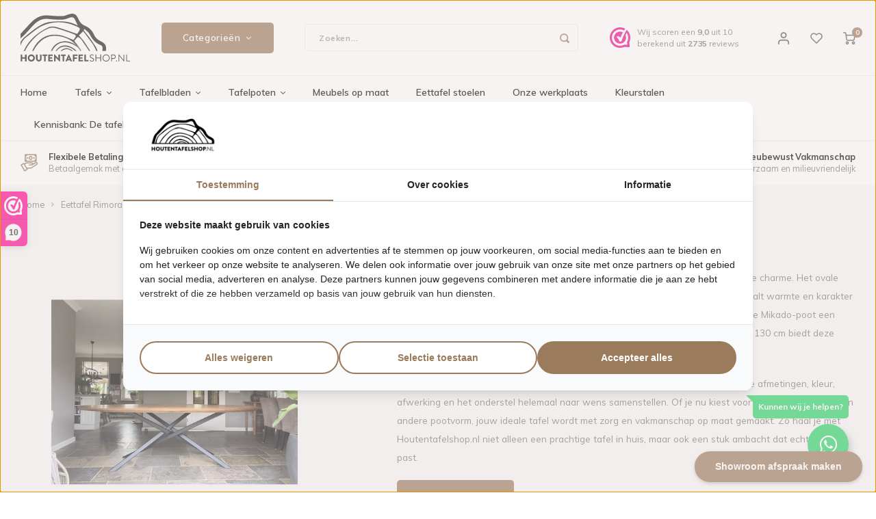

--- FILE ---
content_type: text/html;charset=utf-8
request_url: https://www.houtentafelshop.nl/tafel-ovaal-hout.html
body_size: 36053
content:
<!DOCTYPE html>
<html lang="nl">
	
  								
<head>
                  
    <meta charset="utf-8"/>
<!-- [START] 'blocks/head.rain' -->
<!--

  (c) 2008-2026 Lightspeed Netherlands B.V.
  http://www.lightspeedhq.com
  Generated: 29-01-2026 @ 18:15:05

-->
<link rel="canonical" href="https://www.houtentafelshop.nl/tafel-ovaal-hout.html"/>
<link rel="alternate" href="https://www.houtentafelshop.nl/index.rss" type="application/rss+xml" title="Nieuwe producten"/>
<meta name="robots" content="noodp,noydir"/>
<meta name="google-site-verification" content="fRXaeBqAcQoe-MOYRLMw88zmqDD-g8hMtv2kV7hOhGQ"/>
<meta property="og:url" content="https://www.houtentafelshop.nl/tafel-ovaal-hout.html?source=facebook"/>
<meta property="og:site_name" content="Houtentafelshop.nl"/>
<meta property="og:title" content="Ovale tafel met Mikado tafelpoot kopen?"/>
<meta property="og:description" content="Prachtige ovale tafel gecombineerd met een mikado poot. Deze ovale houten tafel zal niet misstaan in uw woonkamer. Stel nu zelf uw eigen houten tafel samen!"/>
<meta property="og:image" content="https://cdn.webshopapp.com/shops/315804/files/398190055/eettafel-rimora-ovaal-eiken.jpg"/>
<script>
(function(){function t(t,e,r){if("cookie"===t){var n=document.cookie.split(";");for(var o=0;o<n.length;o++){var i=n[o].split("=");if(i[0].trim()===e)return i[1]}}else if("localStorage"===t)return localStorage.getItem(e);else if("jsVariable"===t)return window[e];else console.warn("invalid uid source",t)}function e(e,r,n){var o=document.createElement("script");o.async=!0,o.src=r,e.insertBefore(o,n)}function r(r,n,o,i,a){var c,s=!1;try{var u=navigator.userAgent,f=/Version\/([0-9\._]+)(.*Mobile)?.*Safari.*/.exec(u);f&&parseFloat(f[1])>=16.4&&(c=t(o,i,""),s=!0)}catch(t){console.error(t)}var l=window[a]=window[a]||[];l.push({"gtm.start":(new Date).getTime(),event:"gtm.js"});var g=r+"/VzNGSkROJmVu.js?tg="+n+(s?"&enableCK=true":"")+(c?"&mcookie="+encodeURIComponent(c):""),d=document.getElementsByTagName("script")[0];e(d.parentNode,g,d)}r('https://toekomst.houtentafelshop.nl',"5B2TZ5L","cookie","_taggingmk","dataLayer")})();
</script>
<!--[if lt IE 9]>
<script src="https://cdn.webshopapp.com/assets/html5shiv.js?2025-02-20"></script>
<![endif]-->
<!-- [END] 'blocks/head.rain' -->
    <title>Ovale tafel met Mikado tafelpoot kopen? - Houtentafelshop.nl</title>
    <meta name="description" content="Prachtige ovale tafel gecombineerd met een mikado poot. Deze ovale houten tafel zal niet misstaan in uw woonkamer. Stel nu zelf uw eigen houten tafel samen!" />
    <meta name="keywords" content="Tafel ovaal hout Mikado " />
    <meta http-equiv="X-UA-Compatible" content="IE=edge,chrome=1">
    <meta name="viewport" content="width=device-width, initial-scale=1.0">
    <meta name="apple-mobile-web-app-capable" content="yes">
    <meta name="apple-mobile-web-app-status-bar-style" content="black">
    <meta property="fb:app_id" content="966242223397117"/>
    <meta name="viewport" content="width=device-width, initial-scale=1, maximum-scale=1, user-scalable=0"/>
    <meta name="apple-mobile-web-app-capable" content="yes">
    <meta name="HandheldFriendly" content="true" /> 
		<meta name="apple-mobile-web-app-title" content="Houtentafelshop.nl">
  	  	  	  	  	  			<link rel="apple-touch-icon-precomposed" href=""/>
  
    <link rel="shortcut icon" href="https://cdn.webshopapp.com/shops/315804/themes/176193/v/673255/assets/favicon.ico?20210501100857" type="image/x-icon" />
    
  
  
  <link rel="stylesheet" href="https://cdn.webshopapp.com/shops/315804/themes/176193/assets/icons-hts.css?20260126135109">
  
	
  
    <link rel="preload" href="//fonts.googleapis.com/css?family=Muli:400,300,500,600,700,800,900&amp;display=swap?1769706905" as="style">
    <link rel="preload" href="//fonts.googleapis.com/css?family=Poppins:400,300,500,600,700,800,900&amp;display=swap?1769706905" as="style">
    <link rel="preload" href="https://cdn.webshopapp.com/shops/315804/themes/176193/assets/bootstrap-min.css?20260126135109?1769706905" as="style">
    <link rel="preload" href="https://cdn.webshopapp.com/shops/315804/themes/176193/assets/scripts-min.css?20260126135109?1769706905" as="style">
    <link rel="preload" href="https://cdn.webshopapp.com/shops/315804/themes/176193/assets/style-min.css?20260126135109?1769706905" as="style">
    <link rel="preload" href="https://cdn.webshopapp.com/shops/315804/themes/176193/assets/configurator-min.css?20260126135109?1769706905" as="style">
    <link rel="preload" href="https://cdn.webshopapp.com/shops/315804/themes/176193/assets/settings.css?20260126135109?1769706905" as="style">
    <link rel="preload" href="https://cdn.webshopapp.com/assets/gui-2-0.css?2025-02-20?1769706905" as="style">
    <link rel="preload" href="https://cdn.webshopapp.com/assets/gui-responsive-2-0.css?2025-02-20?1769706905" as="style">
    <link rel="preload" href="https://cdn.webshopapp.com/shops/315804/themes/176193/assets/custom.css?20260126135109?1769706905" as="style">
  
   	<link rel="stylesheet" href="//fonts.googleapis.com/css?family=Muli:400,300,500,600,700,800,900&amp;display=swap?1769706905" />
   	<link rel="stylesheet" href="//fonts.googleapis.com/css?family=Poppins:400,300,500,600,700,800,900&amp;display=swap?1769706905" />
   	<link rel="stylesheet" href="https://cdn.webshopapp.com/shops/315804/themes/176193/assets/bootstrap-min.css?20260126135109?1769706905" />
   	<link rel="stylesheet" href="https://cdn.webshopapp.com/shops/315804/themes/176193/assets/scripts-min.css?20260126135109?1769706905" />
   	<link rel="stylesheet" href="https://cdn.webshopapp.com/shops/315804/themes/176193/assets/style-min.css?20260126135109?1769706905" />
   	<link rel="stylesheet" href="https://cdn.webshopapp.com/shops/315804/themes/176193/assets/configurator-min.css?20260126135109?1769706905" />
   	<link rel="stylesheet" href="https://cdn.webshopapp.com/shops/315804/themes/176193/assets/settings.css?20260126135109?1769706905" />
   	<link rel="stylesheet" href="https://cdn.webshopapp.com/assets/gui-2-0.css?2025-02-20?1769706905" />
   	<link rel="stylesheet" href="https://cdn.webshopapp.com/assets/gui-responsive-2-0.css?2025-02-20?1769706905" />
   	<link rel="stylesheet" href="https://cdn.webshopapp.com/shops/315804/themes/176193/assets/custom.css?20260126135109?1769706905" />
    
    <link rel="stylesheet" href="https://cdn.webshopapp.com/shops/315804/themes/176193/assets/shopmonkey-custom.css?20260126135109?1769706905" />
    	
    
        
  
    <script src="https://cdn.webshopapp.com/assets/jquery-1-9-1.js?2025-02-20" data-cookieconsent="ignore"></script>
    <script src="https://cdn.webshopapp.com/assets/jquery-ui-1-10-1.js?2025-02-20" data-cookieconsent="ignore"></script>
    
    <script src="https://cdn.webshopapp.com/shops/315804/themes/176193/assets/bootstrap-min.js?20260126135109"></script>
    
      
        
    <script src="https://cdn.webshopapp.com/assets/gui.js?2025-02-20"></script>
    <script src="https://cdn.webshopapp.com/assets/gui-responsive-2-0.js?2025-02-20"></script>
    
        
    
    <!--[if lt IE 9]>
    <link rel="stylesheet" href="https://cdn.webshopapp.com/shops/315804/themes/176193/assets/style-ie.css?20260126135109" />
    <![endif]-->
  
    
      <link href="https://assets.calendly.com/assets/external/widget.css" rel="stylesheet">
      <script src="https://assets.calendly.com/assets/external/widget.js" type="text/javascript" async></script>
      <script type="text/javascript">
        window.onload = function() {
          Calendly.initBadgeWidget({
            url: 'https://calendly.com/houtentafelshop/60min?hide_gdpr_banner=1&primary_color=9a7b5b',
            text: 'Showroom afspraak maken',
            color: '#9a7b5b',
            textColor: '#ffffff',
            branding: false
          });
        };
      </script>
  </head>  <body class=""><script type="application/ld+json">
[
			{
    "@context": "http://schema.org",
    "@type": "BreadcrumbList",
    "itemListElement":
    [
      {
        "@type": "ListItem",
        "position": 1,
        "item": {
        	"@id": "https://www.houtentafelshop.nl/",
        	"name": "Home"
        }
      }
    	    	,{
    		"@type": "ListItem",
     		"position": 2,
     		"item":	{
      		"@id": "https://www.houtentafelshop.nl/tafel-ovaal-hout.html",
      		"name": "Eettafel Rimora | Ovaal | Eiken"
    		}
    	}
    	    ]
  },
      
      
  {
    "@context": "http://schema.org",
    "@type": "Product", 
    "name": "Eettafel Rimora | Ovaal | Eiken",
    "url": "https://www.houtentafelshop.nl/tafel-ovaal-hout.html",
        "description": "&lt;p&gt;De Rimora elegante &lt;a href=&quot;https://www.houtentafelshop.nl/tafels/ovale-eettafel/&quot;&gt;ovale tafel&lt;/a&gt; combineert een verfijnde uitstraling met natuurlijke charme. Het ovale tafelblad van Franse eik, met zichtbare noesten en een subtiel normaal facet, straalt warmte en karakter uit. De geborstelde afwerking benadrukt het unieke houtpatroon, terwijl de zwarte Mikado-poot een modern contrast toevoegt. Met een royale lengte van 240 cm en een breedte van 130 cm biedt deze tafel volop ruimte voor sfeervolle diners en gezellige momenten.&lt;/p&gt;<br />
&lt;p&gt;Wil je de Rimora tafel volledig laten aansluiten bij jouw interieur en stijl? Je kunt de afmetingen, kleur, afwerking en het onderstel helemaal naar wens samenstellen. Of je nu kiest voor een lichtere tint of een andere pootvorm, jouw ideale tafel wordt met zorg en vakmanschap op maat gemaakt. Zo haal je met Houtentafelshop.nl niet alleen een prachtige tafel in huis, maar ook een stuk ambacht dat echt bij jou past.&lt;/p&gt;",    "image": [
            "https://cdn.webshopapp.com/shops/315804/files/398190055/1500x1500x2/eettafel-rimora-ovaal-eiken.jpg",            "https://cdn.webshopapp.com/shops/315804/files/398190157/1500x1500x2/eettafel-rimora-ovaal-eiken.jpg",            "https://cdn.webshopapp.com/shops/315804/files/398190207/1500x1500x2/eettafel-rimora-ovaal-eiken.jpg",            "https://cdn.webshopapp.com/shops/315804/files/398190386/1500x1500x2/eettafel-rimora-ovaal-eiken.jpg",            "https://cdn.webshopapp.com/shops/315804/files/398190472/1500x1500x2/eettafel-rimora-ovaal-eiken.jpg"            ],
            "sku": "1623",    "offers": {
      "@type": "Offer",
      "price": "0.00",
      "url": "https://www.houtentafelshop.nl/tafel-ovaal-hout.html",
      "priceValidUntil": "2027-01-29",
      "priceCurrency": "EUR",
            	"availability": "https://schema.org/InStock",
                    "itemCondition": "https://schema.org/NewCondition"
      }
    ,
    "aggregateRating": {
        "@type": "AggregateRating",
        "bestRating": "10",
        "worstRating": "1",
        "ratingValue": "10",
        "reviewCount": "155",
        "url":""
    }
      },
      
    {
  "@context": "http://schema.org",
  "@id": "https://www.houtentafelshop.nl/#Organization",
  "@type": "Organization",
  "url": "https://www.houtentafelshop.nl/", 
  "name": "Houtentafelshop.nl",
  "logo": "https://cdn.webshopapp.com/shops/315804/themes/176193/v/482057/assets/logo.png?20210316145809",
  "telephone": "06-31776411",
  "email": ""
  ,
  "aggregateRating": {
        "@type": "AggregateRating",
        "bestRating": "10",
        "worstRating": "1",
        "ratingValue": "10",
        "reviewCount": "155",
        "url":""
    }
      }
  ]
</script><div class="cart-messages hidden"><ul></ul></div><div id="cart-popup" class="cart-popup mobile-popup" data-popup="cart"><div class="popup-inner"><div class="inner cart-wrap"><div class="table"><div class="title-small title-font">Winkelwagen</div><div class="general-content cart-content"></div><div class="empty-cart">
      	Geen producten gevonden...
      </div><div class="table-wrap"><form id="gui-form-cart" action="https://www.houtentafelshop.nl/cart/update/" method="post"><table></table></form></div><div class="shipping-discount hidden"><div class="discount-block"><form class="gui-form-discount" action="https://www.houtentafelshop.nl/cart/setDiscount/" method="post"><input class="standard-input" type="text" name="code" placeholder="Kortingscode"><a class="btn btn-small accent add-discount"  href="javascript:;"><i class="fa fa-plus"></i></a></form></div><a href="https://www.houtentafelshop.nl/cart/?shipping" class="btn accent btn-small hidden-xs">Verzendkosten berekenen</a></div></div><div class="totals-wrap"><div class="totals"><div class="title-small title-font hidden-xs"><span data-cart-items>0</span> artikelen</div><table><tr><td>Totaal excl. btw</td><td data-cart-total-excl>€0,00</td></tr><tr><td>BTW</td><td data-cart-total-vat>€0,00</td></tr><tr><td>Totaal</td><td data-cart-total-incl>€0,00</td></tr></table><div class="buttons"><a class="btn accent" href="https://www.houtentafelshop.nl/checkout/">Naar de kassa</a><a class="btn light hidden-xs" href="javascript:;" data-fancybox-close>Ga verder met winkelen</a></div></div><div class="payments hidden-xs"><a href="https://www.houtentafelshop.nl/service/payment-methods/" title="Betaalmethoden"><img src="https://cdn.webshopapp.com/shops/315804/themes/176193/assets/ideal.png?20260126135109" alt="iDEAL" /></a><a href="https://www.houtentafelshop.nl/service/payment-methods/" title="Betaalmethoden"><img src="https://cdn.webshopapp.com/shops/315804/themes/176193/assets/mistercash.png?20260126135109" alt="Bancontact" /></a><a href="https://www.houtentafelshop.nl/service/payment-methods/" title="Betaalmethoden"><img src="https://cdn.webshopapp.com/shops/315804/themes/176193/assets/creditcard.png?20260126135109" alt="Credit Card" /></a></div></div></div></div><div class="close-popup"><div class="close-popup-inner"><a href="javascript:;" class="close-mobile-popup" data-fancybox-close>
        Sluiten
      </a></div></div></div><div id="login-popup" class="mobile-popup" data-popup="login"><div class="popup-inner"><div class="title-small title-font">Inloggen</div><form class="formLogin" id="formLogin" action="https://www.houtentafelshop.nl/account/loginPost/?return=https%3A%2F%2Fwww.houtentafelshop.nl%2Ftafel-ovaal-hout.html" method="post"><input type="hidden" name="key" value="d92f40cf8650ba8c380ffc5f71338708" /><input type="hidden" name="type" value="login" /><input type="submit" hidden/><input type="text" name="email" id="formLoginEmail" value="" placeholder="E-mailadres" class="standard-input" /><input type="password" name="password" id="formLoginPassword" value="" placeholder="Wachtwoord" class="standard-input"/><div class="buttons"><a class="btn accent" href="#" onclick="$('#formLogin').submit(); return false;" title="Inloggen">Inloggen</a></div></form><div class="options"><a class="forgot-pw" href="https://www.houtentafelshop.nl/account/password/">Wachtwoord vergeten?</a><span class="or">of</span><a class="no-account" href="https://www.houtentafelshop.nl/account/register/">Nog geen account? Klik</a></div></div><div class="close-popup"><div class="close-popup-inner"><a href="javascript:;" class="close-mobile-popup" data-fancybox-close>
        Sluiten
      </a></div></div></div><div class="mobile-menu mobile-popup" data-popup="menu"><div class="popup-inner"><div class="menu-wrap"><div class="breads">Hoofdmenu</div><div class="title-small title-font">Categorieën</div><div class="menu"><ul><li class=""><a class="normal-link" href="https://www.houtentafelshop.nl/tafels/">Tafels<span class="more-cats"><i class="fa fa-chevron-right"></i></span></a><div class="subs"><div class="breads">Hoofdmenu / tafels</div><div class="title-small title-font text-center subs-back"><i class="fa fa-chevron-left"></i>Tafels</div><ul class=""><li class=""><a class="normal-link" href="javascript:;">Type<span class="more-cats"><i class="fa fa-chevron-right"></i></span></a><div class="subs"><div class="breads">Hoofdmenu / tafels / type</div><div class="title-small title-font text-center subs-back"><i class="fa fa-chevron-left"></i>Type</div><ul class=""><li class=""><a class="normal-link" href="https://www.houtentafelshop.nl/tafels/">Eettafels</a></li><li class=""><a class="normal-link" href="https://www.houtentafelshop.nl/tafels/vergadertafels/">Vergadertafels</a></li><li class=""><a class="normal-link" href="https://www.houtentafelshop.nl/tafels/boomstamtafel/">Boomstamtafels</a></li><li class=""><a class="normal-link" href="https://www.houtentafelshop.nl/tafels/visgraat-tafel/">Visgraat tafels</a></li><li class=""><a class="normal-link" href="https://www.houtentafelshop.nl/tafels/uitschuifbare-tafel/">Uitschuifbare tafels</a></li><li class=""><a class="normal-link" href="https://www.houtentafelshop.nl/houten-salontafel/">Salontafels</a></li></ul></div></li><li class=""><a class="normal-link" href="javascript:;">Vorm<span class="more-cats"><i class="fa fa-chevron-right"></i></span></a><div class="subs"><div class="breads">Hoofdmenu / tafels / type / vorm</div><div class="title-small title-font text-center subs-back"><i class="fa fa-chevron-left"></i>Vorm</div><ul class=""><li class=""><a class="normal-link" href="https://www.houtentafelshop.nl/tafels/rechthoekige-tafel/">Rechthoekige tafels</a></li><li class=""><a class="normal-link" href="https://www.houtentafelshop.nl/tafels/ronde-tafel/">Ronde tafels</a></li><li class=""><a class="normal-link" href="https://www.houtentafelshop.nl/tafels/ovale-eettafel/">Ovale eettafel</a></li><li class=""><a class="normal-link" href="https://www.houtentafelshop.nl/tafels/deens-ovale-tafel/">Deens ovale tafels</a></li><li class=""><a class="normal-link" href="https://www.houtentafelshop.nl/tafels/plat-ovale-eettafel/">Plat ovale eettafels</a></li><li class=""><a class="normal-link" href="https://www.houtentafelshop.nl/tafels/organische-eettafel/">Organische eettafels</a></li><li class=""><a class="normal-link" href="https://www.houtentafelshop.nl/tafels/driehoek-tafel/">Driehoek tafels</a></li></ul></div></li><li class=""><a class="normal-link" href="javascript:;">Aantal personen<span class="more-cats"><i class="fa fa-chevron-right"></i></span></a><div class="subs"><div class="breads">Hoofdmenu / tafels / type / vorm / aantal personen</div><div class="title-small title-font text-center subs-back"><i class="fa fa-chevron-left"></i>Aantal personen</div><ul class=""><li class=""><a class="normal-link" href="https://www.houtentafelshop.nl/tafels/eettafel-4-personen/">Eettafel 4 personen</a></li><li class=""><a class="normal-link" href="https://www.houtentafelshop.nl/tafels/eettafel-6-personen/">Eettafel 6 personen</a></li><li class=""><a class="normal-link" href="https://www.houtentafelshop.nl/tafels/eettafel-8-personen/">Eettafel 8 personen</a></li><li class=""><a class="normal-link" href="https://www.houtentafelshop.nl/tafels/eettafel-10-personen/">Eettafel 10 personen</a></li><li class=""><a class="normal-link" href="https://www.houtentafelshop.nl/tafels/eettafel-12-personen/">Eettafel 12 personen</a></li></ul></div></li><li class=""><a class="normal-link" href="javascript:;">Woonstijl<span class="more-cats"><i class="fa fa-chevron-right"></i></span></a><div class="subs"><div class="breads">Hoofdmenu / tafels / type / vorm / aantal personen / woonstijl</div><div class="title-small title-font text-center subs-back"><i class="fa fa-chevron-left"></i>Woonstijl</div><ul class=""><li class=""><a class="normal-link" href="https://www.houtentafelshop.nl/tafels/japandi-eettafel/">Japandi eettafels</a></li><li class=""><a class="normal-link" href="https://www.houtentafelshop.nl/tafels/scandinavische-eettafel/">Scandinavische eettafels</a></li><li class=""><a class="normal-link" href="https://www.houtentafelshop.nl/tafels/moderne-eettafel/">Moderne eettafels</a></li><li class=""><a class="normal-link" href="https://www.houtentafelshop.nl/tafels/landelijke-eettafel/">Landelijke eettafels</a></li><li class=""><a class="normal-link" href="https://www.houtentafelshop.nl/tafels/industriele-eettafel/">Industriele eettafels</a></li></ul></div></li><li class=""><a class="normal-link" href="javascript:;">Kleur<span class="more-cats"><i class="fa fa-chevron-right"></i></span></a><div class="subs"><div class="breads">Hoofdmenu / tafels / type / vorm / aantal personen / woonstijl / kleur</div><div class="title-small title-font text-center subs-back"><i class="fa fa-chevron-left"></i>Kleur</div><ul class=""><li class=""><a class="normal-link" href="https://www.houtentafelshop.nl/tafels/zwarte-eettafel/">Zwarte eettafels</a></li><li class=""><a class="normal-link" href="https://www.houtentafelshop.nl/tafels/licht-eiken-eettafel/">Licht eiken eettafels</a></li></ul></div></li><li class=""><a class="normal-link" href="javascript:;">Formaat<span class="more-cats"><i class="fa fa-chevron-right"></i></span></a><div class="subs"><div class="breads">Hoofdmenu / tafels / type / vorm / aantal personen / woonstijl / kleur / formaat</div><div class="title-small title-font text-center subs-back"><i class="fa fa-chevron-left"></i>Formaat</div><ul class=""><li class=""><a class="normal-link" href="https://www.houtentafelshop.nl/tafels/grote-eettafel/">Grote eettafels</a></li><li class=""><a class="normal-link" href="https://www.houtentafelshop.nl/tafels/lange-eettafel/">Lange eettafels</a></li><li class=""><a class="normal-link" href="https://www.houtentafelshop.nl/tafels/kleine-eettafel/">Kleine eettafels</a></li><li class=""><a class="normal-link" href="https://www.houtentafelshop.nl/tafels/smalle-eettafel/">Smalle eettafels</a></li></ul></div></li><li class=""><a class="normal-link" href="javascript:;">Materiaal<span class="more-cats"><i class="fa fa-chevron-right"></i></span></a><div class="subs"><div class="breads">Hoofdmenu / tafels / type / vorm / aantal personen / woonstijl / kleur / formaat / materiaal</div><div class="title-small title-font text-center subs-back"><i class="fa fa-chevron-left"></i>Materiaal</div><ul class=""><li class=""><a class="normal-link" href="https://www.houtentafelshop.nl/tafels/eiken-tafels/">Eiken tafels</a></li><li class=""><a class="normal-link" href="https://www.houtentafelshop.nl/tafels/zebrano-tafel/">Zebrano tafels</a></li></ul></div></li></ul></div></li><li class=""><a class="normal-link" href="https://www.houtentafelshop.nl/tafelbladen/">Tafelbladen<span class="more-cats"><i class="fa fa-chevron-right"></i></span></a><div class="subs"><div class="breads">Hoofdmenu / tafelbladen</div><div class="title-small title-font text-center subs-back"><i class="fa fa-chevron-left"></i>Tafelbladen</div><ul class=""><li class=""><a class="normal-link" href="javascript:;">Materiaal<span class="more-cats"><i class="fa fa-chevron-right"></i></span></a><div class="subs"><div class="breads">Hoofdmenu / tafelbladen / materiaal</div><div class="title-small title-font text-center subs-back"><i class="fa fa-chevron-left"></i>Materiaal</div><ul class=""><li class=""><a class="normal-link" href="https://www.houtentafelshop.nl/tafelbladen/eiken-tafelblad/">Eiken tafelblad</a></li><li class=""><a class="normal-link" href="https://www.houtentafelshop.nl/tafelbladen/zebrano-tafelblad/">Zebrano tafelblad</a></li></ul></div></li><li class=""><a class="normal-link" href="javascript:;">Vorm<span class="more-cats"><i class="fa fa-chevron-right"></i></span></a><div class="subs"><div class="breads">Hoofdmenu / tafelbladen / materiaal / vorm</div><div class="title-small title-font text-center subs-back"><i class="fa fa-chevron-left"></i>Vorm</div><ul class=""><li class=""><a class="normal-link" href="https://www.houtentafelshop.nl/tafelbladen/deens-ovaal-tafelblad/">Deens ovaal tafelblad</a></li><li class=""><a class="normal-link" href="https://www.houtentafelshop.nl/tafelbladen/rond-tafelblad/">Rond tafelblad</a></li><li class=""><a class="normal-link" href="https://www.houtentafelshop.nl/tafelbladen/ovaal-tafelblad/">Ovaal tafelblad</a></li><li class=""><a class="normal-link" href="https://www.houtentafelshop.nl/tafelbladen/plat-ovaal-tafelblad/">Plat ovaal tafelblad</a></li></ul></div></li><li class=""><a class="normal-link" href="javascript:;">Type<span class="more-cats"><i class="fa fa-chevron-right"></i></span></a><div class="subs"><div class="breads">Hoofdmenu / tafelbladen / materiaal / vorm / type</div><div class="title-small title-font text-center subs-back"><i class="fa fa-chevron-left"></i>Type</div><ul class=""><li class=""><a class="normal-link" href="https://www.houtentafelshop.nl/tafelbladen/visgraat-tafelblad/">Visgraat tafelblad</a></li><li class=""><a class="normal-link" href="https://www.houtentafelshop.nl/tafelbladen/boomstam-tafelblad/">Boomstam tafelblad</a></li></ul></div></li></ul></div></li><li class=""><a class="normal-link" href="https://www.houtentafelshop.nl/tafelpoten/">Tafelpoten<span class="more-cats"><i class="fa fa-chevron-right"></i></span></a><div class="subs"><div class="breads">Hoofdmenu / tafelpoten</div><div class="title-small title-font text-center subs-back"><i class="fa fa-chevron-left"></i>Tafelpoten</div><ul class=""><li class=""><a class="normal-link" href="javascript:;">Materiaal<span class="more-cats"><i class="fa fa-chevron-right"></i></span></a><div class="subs"><div class="breads">Hoofdmenu / tafelpoten / materiaal</div><div class="title-small title-font text-center subs-back"><i class="fa fa-chevron-left"></i>Materiaal</div><ul class=""><li class=""><a class="normal-link" href="https://www.houtentafelshop.nl/tafelpoten/stalen-tafelpoten/">Stalen tafelpoten</a></li><li class=""><a class="normal-link" href="https://www.houtentafelshop.nl/tafelpoten/houten-tafelpoten/">Houten tafelpoten</a></li></ul></div></li></ul></div></li><li class=""><a class="normal-link" href="https://www.houtentafelshop.nl/meubels-op-maat/">Meubels op maat</a></li><li class=""><a class="normal-link" href="https://www.houtentafelshop.nl/eettafel-stoelen/">Eettafel stoelen</a></li><li class=""><a href="https://www.houtentafelshop.nl/onze-werkplaats/">Onze werkplaats</a></li><li class=""><a href="https://www.houtentafelshop.nl/laklagen.html">Kleurstalen</a></li><li class=""><a href="https://www.houtentafelshop.nl/blogs/kennisbank-de-tafel-die-bij-jou-past/">Kennisbank: De tafel die bij jou past</a></li><li class=""><a href="https://www.houtentafelshop.nl/blogs/kennisbank-onze-opties-voor-maatwerk/">Kennisbank: Onze opties voor maatwerk</a></li></ul><ul><li class="highlight hidden-sm"><a class="open-mobile-slide" data-popup="login" href="javascript:;">Inloggen</a></li></ul></div></div></div><div class="close-popup dark"><div class="close-popup-inner"><a href="javascript:;" class="close-mobile-popup" data-fancybox-close>
        Sluiten
      </a></div></div></div><header id="header" class="with-large-logo"><div class="main-header"><div class="container"><div class="inner"><div class="logo large-logo align-middle"><a href="https://www.houtentafelshop.nl/"><img loading="lazy" src="https://cdn.webshopapp.com/shops/315804/files/362014719/logo.svg" alt="Houtentafelshop.nl" width="16" height="7"></a></div><div class="vertical-menu-wrap hidden-xs hidden-md hidden-lg"><div class="btn-wrap"><a class="btn accent vertical-menu-btn open-mobile-slide" data-popup="menu" data-main-link href="javascript:;">Categorieën<i class="fa fa-angle-down"></i></a></div></div><div class="vertical-menu-wrap hidden-xs hidden-sm  "><div class="btn-wrap"><a class="btn accent vertical-menu-btn open-vertical-menu">Categorieën<i class="fa fa-angle-down"></i></a><div class="vertical-menu"><ul><li class=""><a class="" href="https://www.houtentafelshop.nl/tafels/"><div class="category-wrap"><img loading="lazy" src="https://cdn.webshopapp.com/shops/315804/files/355438296/100x100x1/tafels.jpg" alt="Tafels">
                                            Tafels
                    </div><i class="fa fa-chevron-right arrow-right"></i></a><div class="subs"><ul><li class="subs-title"><a class="" href="https://www.houtentafelshop.nl/tafels/">Tafels</a></li><li class=""><a class="" href="https://www.houtentafelshop.nl/tafels/vergadertafels/"><div>
                            Vergadertafels
                          </div><i class="fa fa-chevron-right arrow-right"></i></a><div class="subs"><ul><li class="subs-title"><a class="" href="https://www.houtentafelshop.nl/tafels/vergadertafels/">Vergadertafels</a></li><li class=""><a class="" href="https://www.houtentafelshop.nl/tafels/vergadertafels/ovaal/"><div>
                                  Ovaal
                                </div></a></li><li class=""><a class="" href="https://www.houtentafelshop.nl/tafels/vergadertafels/rond/"><div>
                                  Rond
                                </div></a></li><li class=""><a class="" href="https://www.houtentafelshop.nl/tafels/vergadertafels/rechthoek/"><div>
                                  Rechthoek
                                </div></a></li><li class=""><a class="" href="https://www.houtentafelshop.nl/tafels/vergadertafels/vierkant/"><div>
                                  Vierkant
                                </div></a></li><li class=""><a class="" href="https://www.houtentafelshop.nl/tafels/vergadertafels/deens-ovaal/"><div>
                                  Deens ovaal
                                </div></a></li></ul></div></li><li class=""><a class="" href="https://www.houtentafelshop.nl/tafels/grote-eettafel/"><div>
                            Grote eettafel
                          </div></a></li><li class=""><a class="" href="https://www.houtentafelshop.nl/tafels/deens-ovale-tafel/"><div>
                            Deens ovale tafel
                          </div></a></li><li class=""><a class="" href="https://www.houtentafelshop.nl/tafels/organische-eettafel/"><div>
                            Organische eettafel
                          </div></a></li><li class=""><a class="" href="https://www.houtentafelshop.nl/tafels/eiken-tafels/"><div>
                            Eiken tafels
                          </div></a></li><li class=""><a class="" href="https://www.houtentafelshop.nl/tafels/ronde-tafel/"><div>
                            Ronde tafel
                          </div></a></li><li class=""><a class="" href="https://www.houtentafelshop.nl/tafels/visgraat-tafel/"><div>
                            Visgraat tafel
                          </div></a></li><li class=""><a class="" href="https://www.houtentafelshop.nl/tafels/ovale-eettafel/"><div>
                            Ovale eettafel
                          </div></a></li><li class=""><a class="" href="https://www.houtentafelshop.nl/tafels/boomstamtafel/"><div>
                            Boomstamtafel
                          </div></a></li><li class=""><a class="" href="https://www.houtentafelshop.nl/tafels/zebrano-tafel/"><div>
                            Zebrano tafel
                          </div></a></li><li class=""><a class="" href="https://www.houtentafelshop.nl/tafels/plat-ovale-eettafel/"><div>
                            Plat ovale eettafel
                          </div></a></li><li class=""><a class="" href="https://www.houtentafelshop.nl/tafels/driehoek-tafel/"><div>
                            Driehoek tafel
                          </div></a></li><li class=""><a class="" href="https://www.houtentafelshop.nl/tafels/zwarte-eettafel/"><div>
                            Zwarte eettafel
                          </div></a></li><li class=""><a class="" href="https://www.houtentafelshop.nl/tafels/moderne-eettafel/"><div>
                            Moderne eettafel
                          </div></a></li><li class=""><a class="" href="https://www.houtentafelshop.nl/tafels/scandinavische-eettafel/"><div>
                            Scandinavische eettafel
                          </div></a></li><li class=""><a class="" href="https://www.houtentafelshop.nl/tafels/industriele-eettafel/"><div>
                            Industriële eettafel
                          </div></a></li><li class=""><a class="" href="https://www.houtentafelshop.nl/tafels/japandi-eettafel/"><div>
                            Japandi eettafel
                          </div></a></li><li class=""><a class="" href="https://www.houtentafelshop.nl/tafels/landelijke-eettafel/"><div>
                            Landelijke eettafel
                          </div></a></li><li class=""><a class="" href="https://www.houtentafelshop.nl/tafels/lange-eettafel/"><div>
                            Lange eettafel
                          </div></a></li><li class=""><a class="" href="https://www.houtentafelshop.nl/tafels/eettafel-6-personen/"><div>
                            Eettafel 6 personen
                          </div></a></li><li class=""><a class="" href="https://www.houtentafelshop.nl/tafels/licht-eiken-eettafel/"><div>
                            Licht eiken eettafel
                          </div></a></li><li class=""><a class="" href="https://www.houtentafelshop.nl/tafels/rechthoekige-tafel/"><div>
                            Rechthoekige tafel
                          </div></a></li><li class=""><a class="" href="https://www.houtentafelshop.nl/tafels/kleine-eettafel/"><div>
                            Kleine eettafel
                          </div></a></li><li class=""><a class="" href="https://www.houtentafelshop.nl/tafels/eettafel-4-personen/"><div>
                            Eettafel 4 personen
                          </div></a></li><li class=""><a class="" href="https://www.houtentafelshop.nl/tafels/uitschuifbare-tafel/"><div>
                            Uitschuifbare tafel
                          </div></a></li><li class=""><a class="" href="https://www.houtentafelshop.nl/tafels/eettafel-8-personen/"><div>
                            Eettafel 8 personen
                          </div></a></li><li class=""><a class="" href="https://www.houtentafelshop.nl/tafels/eettafel-12-personen/"><div>
                            Eettafel 12 personen
                          </div></a></li><li class=""><a class="" href="https://www.houtentafelshop.nl/tafels/eettafel-10-personen/"><div>
                            Eettafel 10 personen
                          </div></a></li><li class=""><a class="" href="https://www.houtentafelshop.nl/tafels/smalle-eettafel/"><div>
                            Smalle Eettafel
                          </div></a></li><li class=""><a class="" href="https://www.houtentafelshop.nl/tafels/semi-deens-ovale-eettafel/"><div>
                            Semi-Deens ovale eettafel
                          </div></a></li></ul></div></li><li class=""><a class="" href="https://www.houtentafelshop.nl/tafelbladen/"><div class="category-wrap"><img loading="lazy" src="https://cdn.webshopapp.com/shops/315804/files/358842679/100x100x1/tafelbladen.jpg" alt="Tafelbladen">
                                            Tafelbladen
                    </div><i class="fa fa-chevron-right arrow-right"></i></a><div class="subs"><ul><li class="subs-title"><a class="" href="https://www.houtentafelshop.nl/tafelbladen/">Tafelbladen</a></li><li class=""><a class="" href="https://www.houtentafelshop.nl/tafelbladen/ovaal-tafelblad/"><div>
                            Ovaal tafelblad
                          </div></a></li><li class=""><a class="" href="https://www.houtentafelshop.nl/tafelbladen/rond-tafelblad/"><div>
                            Rond tafelblad
                          </div></a></li><li class=""><a class="" href="https://www.houtentafelshop.nl/tafelbladen/boomstam-tafelblad/"><div>
                            Boomstam tafelblad
                          </div></a></li><li class=""><a class="" href="https://www.houtentafelshop.nl/tafelbladen/visgraat-tafelblad/"><div>
                            Visgraat tafelblad
                          </div></a></li><li class=""><a class="" href="https://www.houtentafelshop.nl/tafelbladen/zebrano-tafelblad/"><div>
                            Zebrano tafelblad
                          </div></a></li><li class=""><a class="" href="https://www.houtentafelshop.nl/tafelbladen/eiken-tafelblad/"><div>
                            Eiken tafelblad
                          </div></a></li><li class=""><a class="" href="https://www.houtentafelshop.nl/tafelbladen/deens-ovaal-tafelblad/"><div>
                            Deens ovaal tafelblad
                          </div></a></li><li class=""><a class="" href="https://www.houtentafelshop.nl/tafelbladen/plat-ovaal-tafelblad/"><div>
                            Plat ovaal tafelblad
                          </div></a></li></ul></div></li><li class=""><a class="" href="https://www.houtentafelshop.nl/tafelpoten/"><div class="category-wrap"><img loading="lazy" src="https://cdn.webshopapp.com/shops/315804/files/420732303/100x100x1/tafelpoten.jpg" alt="Tafelpoten">
                                            Tafelpoten
                    </div><i class="fa fa-chevron-right arrow-right"></i></a><div class="subs"><ul><li class="subs-title"><a class="" href="https://www.houtentafelshop.nl/tafelpoten/">Tafelpoten</a></li><li class=""><a class="" href="https://www.houtentafelshop.nl/tafelpoten/stalen-tafelpoten/"><div>
                            Stalen tafelpoten
                          </div></a></li><li class=""><a class="" href="https://www.houtentafelshop.nl/tafelpoten/houten-tafelpoten/"><div>
                            Houten tafelpoten
                          </div></a></li></ul></div></li><li class=""><a class="" href="https://www.houtentafelshop.nl/meubels-op-maat/"><div class="category-wrap"><img loading="lazy" src="https://cdn.webshopapp.com/shops/315804/files/419529617/100x100x1/meubels-op-maat.jpg" alt="Meubels op maat">
                                            Meubels op maat
                    </div></a></li><li class=""><a class="" href="https://www.houtentafelshop.nl/eettafel-stoelen/"><div class="category-wrap"><img loading="lazy" src="https://cdn.webshopapp.com/shops/315804/files/421140854/100x100x1/eettafel-stoelen.jpg" alt="Eettafel stoelen">
                                            Eettafel stoelen
                    </div></a></li><li class=""><a class="" href="https://www.houtentafelshop.nl/houten-salontafel/"><div class="category-wrap"><img loading="lazy" src="https://cdn.webshopapp.com/shops/315804/files/421531625/100x100x1/houten-salontafel.jpg" alt="Houten salontafel">
                                            Houten salontafel
                    </div></a></li><li class=""><a class="test" href="https://www.houtentafelshop.nl/blogs/kennisbank-de-tafel-die-bij-jou-past/"><div><img loading="lazy" src="https://cdn.webshopapp.com/shops/315804/files/476269304/100x100x1/eikenhouten-tafels-met-karakter-de-charme-van-een.jpg" alt="Eikenhouten tafels met karakter: de charme van een geborstelde afwerking">
                                                                  Kennisbank: De tafel die bij jou past
                    </div></a></li><li class=""><a class="test" href="https://www.houtentafelshop.nl/blogs/kennisbank-onze-opties-voor-maatwerk/"><div><img loading="lazy" src="https://placehold.jp/50x50.png">
                                                                  Kennisbank: Onze opties voor maatwerk
                    </div></a></li></ul></div></div><div class="vertical-menu-overlay general-overlay"></div></div><div class="search-bar hidden-xs"><form action="https://www.houtentafelshop.nl/search/" method="get" id="formSearch"  class="search-form"  data-search-type="desktop"><div class="relative search-wrap"><input type="text" name="q" autocomplete="off"  value="" placeholder="Zoeken..." class="standard-input" data-input="desktop"/><span onclick="$(this).closest('form').submit();" title="Zoeken" class="icon icon-search"><i class="sm sm-search"></i></span><span onclick="$(this).closest('form').find('input').val('').trigger('keyup');" class="icon icon-hide-search hidden"><i class="fa fa-close"></i></span></div><div class="search-overlay general-overlay"></div></form></div><div class="hallmark small align-middle text-center hidden-sm hidden-xs"><div class="hallmark-wrap"><a href="https://www.webwinkelkeur.nl/webshop/houtentafelshop-nl_1205000" target=_blank><div class="wwk-widget"><img loading="lazy" src="https://cdn.webshopapp.com/shops/315804/themes/176193/assets/wwk-small.svg?20260126135109" title="Webwinkel keur" alt="Webwinkel keur" width="1" heigh="1"><div class="info"><div data-wwk-stars class="stars"></div><div class="score-text">Wij scoren een <span data-wwk-score>9,0</span> uit 10 berekend uit <span data-wwk-total>2735</span> reviews</div></div></div></a></div></div><div class="icons hidden-xs"><ul><li class="hidden-xs"><a href="#login-popup" data-fancybox><i class="sm sm-user"></i></a></li><li class="hidden-xs"><a href="#login-popup" data-fancybox><div class="icon-wrap"><i class="sm sm-heart-o"></i><div class="items" data-wishlist-items></div></div></a></li><li><a href="https://www.houtentafelshop.nl/cart/"><div class="icon-wrap"><i class="sm sm-cart"></i><div class="items" data-cart-items>0</div></div></a></li></ul></div></div></div><div class="search-autocomplete hidden-xs" data-search-type="desktop"><div class="container"><div class="box"><div class="title-small title-font">Zoekresultaten voor "<span data-search-query></span>"</div><div class="inner-wrap"><div class="side  filter-style-classic"><div class="filter-scroll-wrap"><div class="filter-scroll"><div class="subtitle title-font">Filters</div><form data-search-type="desktop"><div class="filter-boxes"><div class="filter-wrap sort"><select name="sort" class="custom-select"></select></div></div><div class="filter-boxes custom-filters"></div></form></div></div></div><div class="results"><div class="feat-categories hidden"><div class="subtitle title-font">Categorieën</div><div class="cats"><ul></ul></div></div><div class="search-products products-livesearch row"></div><div class="more"><a href="#" class="btn accent">Bekijk alle resultaten <span>(0)</span></a></div><div class="notfound">Geen producten gevonden...</div></div></div></div></div></div></div><div class="main-menu hidden-sm hidden-xs"><div class="container"><ul class="main-menu-ul"><li class=""><a href="https://www.houtentafelshop.nl/">Home</a></li><li class=" with-subs"><a href="https://www.houtentafelshop.nl/tafels/">Tafels<i class="fa fa-angle-down"></i></a><div class="mega-menu mega-menu--2"><div class="container"><div class="menus"><div class="menu"><div class="title title-font">Type</div><ul><li class=""><a href="https://www.houtentafelshop.nl/tafels/">Eettafels</a></li><li class=""><a href="https://www.houtentafelshop.nl/tafels/vergadertafels/">Vergadertafels</a></li><li class=""><a href="https://www.houtentafelshop.nl/tafels/boomstamtafel/">Boomstamtafels</a></li><li class=""><a href="https://www.houtentafelshop.nl/tafels/visgraat-tafel/">Visgraat tafels</a></li><li class=""><a href="https://www.houtentafelshop.nl/tafels/uitschuifbare-tafel/">Uitschuifbare tafels</a></li><li class=""><a href="https://www.houtentafelshop.nl/houten-salontafel/">Salontafels</a></li></ul></div><div class="menu"><div class="title title-font">Vorm</div><ul><li class=""><a href="https://www.houtentafelshop.nl/tafels/rechthoekige-tafel/">Rechthoekige tafels</a></li><li class=""><a href="https://www.houtentafelshop.nl/tafels/ronde-tafel/">Ronde tafels</a></li><li class=""><a href="https://www.houtentafelshop.nl/tafels/ovale-eettafel/">Ovale eettafel</a></li><li class=""><a href="https://www.houtentafelshop.nl/tafels/deens-ovale-tafel/">Deens ovale tafels</a></li><li class=""><a href="https://www.houtentafelshop.nl/tafels/plat-ovale-eettafel/">Plat ovale eettafels</a></li><li class=""><a href="https://www.houtentafelshop.nl/tafels/organische-eettafel/">Organische eettafels</a></li><li class=""><a href="https://www.houtentafelshop.nl/tafels/driehoek-tafel/">Driehoek tafels</a></li></ul></div><div class="menu"><div class="title title-font">Aantal personen</div><ul><li class=""><a href="https://www.houtentafelshop.nl/tafels/eettafel-4-personen/">Eettafel 4 personen</a></li><li class=""><a href="https://www.houtentafelshop.nl/tafels/eettafel-6-personen/">Eettafel 6 personen</a></li><li class=""><a href="https://www.houtentafelshop.nl/tafels/eettafel-8-personen/">Eettafel 8 personen</a></li><li class=""><a href="https://www.houtentafelshop.nl/tafels/eettafel-10-personen/">Eettafel 10 personen</a></li><li class=""><a href="https://www.houtentafelshop.nl/tafels/eettafel-12-personen/">Eettafel 12 personen</a></li></ul></div><div class="menu"><div class="title title-font">Woonstijl</div><ul><li class=""><a href="https://www.houtentafelshop.nl/tafels/japandi-eettafel/">Japandi eettafels</a></li><li class=""><a href="https://www.houtentafelshop.nl/tafels/scandinavische-eettafel/">Scandinavische eettafels</a></li><li class=""><a href="https://www.houtentafelshop.nl/tafels/moderne-eettafel/">Moderne eettafels</a></li><li class=""><a href="https://www.houtentafelshop.nl/tafels/landelijke-eettafel/">Landelijke eettafels</a></li><li class=""><a href="https://www.houtentafelshop.nl/tafels/industriele-eettafel/">Industriele eettafels</a></li></ul></div><div class="menu"><div class="title title-font">Kleur</div><ul><li class=""><a href="https://www.houtentafelshop.nl/tafels/zwarte-eettafel/">Zwarte eettafels</a></li><li class=""><a href="https://www.houtentafelshop.nl/tafels/licht-eiken-eettafel/">Licht eiken eettafels</a></li></ul></div><div class="menu"><div class="title title-font">Formaat</div><ul><li class=""><a href="https://www.houtentafelshop.nl/tafels/grote-eettafel/">Grote eettafels</a></li><li class=""><a href="https://www.houtentafelshop.nl/tafels/lange-eettafel/">Lange eettafels</a></li><li class=""><a href="https://www.houtentafelshop.nl/tafels/kleine-eettafel/">Kleine eettafels</a></li><li class=""><a href="https://www.houtentafelshop.nl/tafels/smalle-eettafel/">Smalle eettafels</a></li></ul></div><div class="menu"><div class="title title-font">Materiaal</div><ul><li class=""><a href="https://www.houtentafelshop.nl/tafels/eiken-tafels/">Eiken tafels</a></li><li class=""><a href="https://www.houtentafelshop.nl/tafels/zebrano-tafel/">Zebrano tafels</a></li></ul></div></div></div></div></li><li class=" with-subs"><a href="https://www.houtentafelshop.nl/tafelbladen/">Tafelbladen<i class="fa fa-angle-down"></i></a><div class="mega-menu mega-menu--2"><div class="container"><div class="menus"><div class="menu"><div class="title title-font">Materiaal</div><ul><li class=""><a href="https://www.houtentafelshop.nl/tafelbladen/eiken-tafelblad/">Eiken tafelblad</a></li><li class=""><a href="https://www.houtentafelshop.nl/tafelbladen/zebrano-tafelblad/">Zebrano tafelblad</a></li></ul></div><div class="menu"><div class="title title-font">Vorm</div><ul><li class=""><a href="https://www.houtentafelshop.nl/tafelbladen/deens-ovaal-tafelblad/">Deens ovaal tafelblad</a></li><li class=""><a href="https://www.houtentafelshop.nl/tafelbladen/rond-tafelblad/">Rond tafelblad</a></li><li class=""><a href="https://www.houtentafelshop.nl/tafelbladen/ovaal-tafelblad/">Ovaal tafelblad</a></li><li class=""><a href="https://www.houtentafelshop.nl/tafelbladen/plat-ovaal-tafelblad/">Plat ovaal tafelblad</a></li></ul></div><div class="menu"><div class="title title-font">Type</div><ul><li class=""><a href="https://www.houtentafelshop.nl/tafelbladen/visgraat-tafelblad/">Visgraat tafelblad</a></li><li class=""><a href="https://www.houtentafelshop.nl/tafelbladen/boomstam-tafelblad/">Boomstam tafelblad</a></li></ul></div></div></div></div></li><li class=" with-subs"><a href="https://www.houtentafelshop.nl/tafelpoten/">Tafelpoten<i class="fa fa-angle-down"></i></a><div class="mega-menu mega-menu--2"><div class="container"><div class="menus"><div class="menu"><div class="title title-font">Materiaal</div><ul><li class=""><a href="https://www.houtentafelshop.nl/tafelpoten/stalen-tafelpoten/">Stalen tafelpoten</a></li><li class=""><a href="https://www.houtentafelshop.nl/tafelpoten/houten-tafelpoten/">Houten tafelpoten</a></li></ul></div></div></div></div></li><li class=""><a href="https://www.houtentafelshop.nl/meubels-op-maat/">Meubels op maat</a></li><li class=""><a href="https://www.houtentafelshop.nl/eettafel-stoelen/">Eettafel stoelen</a></li><li class=""><a href="https://www.houtentafelshop.nl/onze-werkplaats/">Onze werkplaats</a></li><li class=""><a href="https://www.houtentafelshop.nl/laklagen.html">Kleurstalen</a></li><li class=""><a href="https://www.houtentafelshop.nl/blogs/kennisbank-de-tafel-die-bij-jou-past/">Kennisbank: De tafel die bij jou past</a></li></ul></div></div><div class="mega-menu"><div class="container"><div class="mega-menu__inner"></div></div></div></header><div class="mobile-search mobile-popup visible-xs" data-popup="search"><div class="popup-inner"><div class="title-small title-font">Zoek uw product</div><form action="https://www.houtentafelshop.nl/search/" method="get" id="formSearchMobile" class="search-form" data-search-type="mobile"><div class="relative search-wrap"><input type="text" name="q" autocomplete="off"  value="" placeholder="Zoeken..." class="standard-input"  data-input="mobile"/><span onclick="$(this).closest('form').submit();" title="Zoeken" class="icon"><i class="sm sm-search"></i></span></div></form><div class="search-autocomplete" data-search-type="mobile"><div class="title-small title-font">Zoekresultaten voor "<span data-search-query></span>"</div><div class="inner-wrap"><div class="results"><div class="feat-categories hidden"><div class="subtitle title-font">Categorieën</div><div class="cats"><ul></ul></div></div><div class="search-products products-livesearch row"></div><div class="more"><a href="#" class="btn accent">Bekijk alle resultaten <span>(0)</span></a></div><div class="notfound">Geen producten gevonden...</div></div></div></div></div><div class="close-popup"><div class="close-popup-inner"><a href="javascript:;" class="close-mobile-popup" data-fancybox-close>
        Sluiten
      </a></div></div></div><div class="mobile-bar"><ul><li><a class="open-mobile-slide" data-popup="login" href="javascript:;"><i class="sm sm-heart-o"></i></a></li><li><a class="open-mobile-slide" data-popup="login" data-main-link href="javascript:;"><i class="sm sm-user"></i></a></li><li><a class="open-mobile-slide" data-popup="menu" data-main-link href="javascript:;"><i class="sm sm-bars"></i></a></li><li><a class="open-mobile-slide" data-popup="search" data-main-link href="javascript:;"><i class="sm sm-search"></i></a></li><li><a  href="https://www.houtentafelshop.nl/cart/"><span class="icon-wrap"><i class="sm sm-cart"></i><div class="items" data-cart-items>0</div></span></a></li></ul></div><div class="menu-overlay"></div><main><div class="main-content"><div class="message-wrap live-message"><div class="message"><div class="icon info"><i class="fa fa-info"></i></div><div class="text"><ul><li>Lorem ipsum</li></ul></div></div></div><script>
      var module_settings = {"wood_types":["eiken_standard"," eiken_foutloos"],"shape":"oval","length":{"min":"140","max":"400","display":"240"},"width":{"min":"100","max":"150","display":"130"},"leg":"Mikado tafelpoot","thicknesses":["1","2","3"],"coatings":"Eiken_Kleuren","finishes":["2","3","4","5","8","9","10","11"],"noesten":"1","default":{"coating":"Custom - Op maat gemaakt","finish":"Normaal facet","thickness":1,"corner_finish":"-"}};
    var product_variants = false;
</script><div id="add-review-popup" class="add-review-popup mobile-popup" data-popup="add-review"><div class="popup-inner"><div class="title-wrap"><div class="subtitle">Je beoordeling toevoegen</div><div class="title-small title-font">Eettafel Rimora | Ovaal | Eiken</div></div><form action="https://www.houtentafelshop.nl/account/reviewPost/132803861/" method="post"><input type="hidden" name="key" value="d92f40cf8650ba8c380ffc5f71338708"><input class="standard-input required" type="text" name="name" value="" placeholder="Naam"><select id="gui-form-score" name="score" class="custom-select"><option value="1">1 star</option><option value="2">2 stars</option><option value="3">3 stars</option><option value="4">4 stars</option><option value="5" selected="selected">5 stars</option></select><textarea name="review" placeholder="Beoordelen" class="standard-input required"></textarea><div class="button"><a class="btn submit-form accent" href="javascript:;">Opslaan</a></div></form><div class="close-popup"><div class="close-popup-inner"><a href="javascript:;" class="close-mobile-popup" data-fancybox-close>
          Sluiten
        </a></div></div></div></div><div class="container"><div class="product-usp"><div class="product-usp__item"><div class="product-usp__icon"><i class="hts-money"></i></div><div class="product-usp__content"><div class="product-usp__title">Flexibele Betalingsopties</div><div class="product-usp__subtitle">Betaalgemak met aanbetaling</div></div></div><div class="product-usp__item"><div class="product-usp__icon"><i class="hts-tools"></i></div><div class="product-usp__content"><div class="product-usp__title">Gratis Levering &amp; Montage</div><div class="product-usp__subtitle">Gratis binnen 50 km</div></div></div><div class="product-usp__item"><div class="product-usp__icon"><i class="hts-delivery"></i></div><div class="product-usp__content"><div class="product-usp__title">Snelle Levering &amp; Service</div><div class="product-usp__subtitle">Snel geleverd, uitstekende service</div></div></div><div class="product-usp__item"><div class="product-usp__icon"><i class="hts-earth"></i></div><div class="product-usp__content"><div class="product-usp__title">Milieubewust Vakmanschap</div><div class="product-usp__subtitle">Duurzaam en milieuvriendelijk</div></div></div></div></div><div id="productpage"><div class="product-detail-outer"><div class="product-detail-wrap"><div class="container"><div class="breadcrumbs-wrap"><div class="breadcrumbs"><a href="https://www.houtentafelshop.nl/" title="Home">Home</a><i class="fa fa-angle-right"></i><a class="last" href="https://www.houtentafelshop.nl/tafel-ovaal-hout.html">Eettafel Rimora | Ovaal | Eiken</a></div></div><div class="flex product-detail"><div class="top-info hidden-sm hidden-md hidden-lg"><div class="product-title title-font test">Eettafel Rimora | Ovaal | Eiken</div><div class="stars-code"><div class="product-code"></div></div></div><div class="images-wrap"><div class="images relative"><div class="product-images-outer slide-loaded"><div class="product-images owl-carousel owl-theme"><div class="item"><a href="https://cdn.webshopapp.com/shops/315804/files/398190055/eettafel-rimora-ovaal-eiken.jpg" data-fancybox="product-images"><div class="image img-gray"><img fetchpriority="high" loading="lazy" src="https://cdn.webshopapp.com/shops/315804/files/398190055/500x500x2/eettafel-rimora-ovaal-eiken.jpg" alt="Eettafel Rimora | Ovaal | Eiken" title="Eettafel Rimora | Ovaal | Eiken" width="1" height="1"></div></a></div><div class="item"><a href="https://cdn.webshopapp.com/shops/315804/files/398190157/eettafel-rimora-ovaal-eiken.jpg" data-fancybox="product-images"><div class="image img-gray"><img fetchpriority="high" loading="lazy" src="https://cdn.webshopapp.com/shops/315804/files/398190157/500x500x2/eettafel-rimora-ovaal-eiken.jpg" alt="Eettafel Rimora | Ovaal | Eiken" title="Eettafel Rimora | Ovaal | Eiken" width="1" height="1"></div></a></div><div class="item"><a href="https://cdn.webshopapp.com/shops/315804/files/398190207/eettafel-rimora-ovaal-eiken.jpg" data-fancybox="product-images"><div class="image img-gray"><img fetchpriority="high" loading="lazy" src="https://cdn.webshopapp.com/shops/315804/files/398190207/500x500x2/eettafel-rimora-ovaal-eiken.jpg" alt="Eettafel Rimora | Ovaal | Eiken" title="Eettafel Rimora | Ovaal | Eiken" width="1" height="1"></div></a></div><div class="item"><a href="https://cdn.webshopapp.com/shops/315804/files/398190386/eettafel-rimora-ovaal-eiken.jpg" data-fancybox="product-images"><div class="image img-gray"><img fetchpriority="high" loading="lazy" src="https://cdn.webshopapp.com/shops/315804/files/398190386/500x500x2/eettafel-rimora-ovaal-eiken.jpg" alt="Eettafel Rimora | Ovaal | Eiken" title="Eettafel Rimora | Ovaal | Eiken" width="1" height="1"></div></a></div><div class="item"><a href="https://cdn.webshopapp.com/shops/315804/files/398190472/eettafel-rimora-ovaal-eiken.jpg" data-fancybox="product-images"><div class="image img-gray"><img fetchpriority="high" loading="lazy" src="https://cdn.webshopapp.com/shops/315804/files/398190472/500x500x2/eettafel-rimora-ovaal-eiken.jpg" alt="Eettafel Rimora | Ovaal | Eiken" title="Eettafel Rimora | Ovaal | Eiken" width="1" height="1"></div></a></div></div></div><div class="thumbs hidden-xs product-thumbs owl-carousel owl-theme"><div class="item"><div class="image img-gray active" data-index="1"><img loading="lazy" src="https://cdn.webshopapp.com/shops/315804/files/398190055/50x50x2/eettafel-rimora-ovaal-eiken.jpg" alt="Eettafel Rimora | Ovaal | Eiken" title="Eettafel Rimora | Ovaal | Eiken" width="1" height="1"></div></div><div class="item"><div class="image img-gray" data-index="2"><img loading="lazy" src="https://cdn.webshopapp.com/shops/315804/files/398190157/50x50x2/eettafel-rimora-ovaal-eiken.jpg" alt="Eettafel Rimora | Ovaal | Eiken" title="Eettafel Rimora | Ovaal | Eiken" width="1" height="1"></div></div><div class="item"><div class="image img-gray" data-index="3"><img loading="lazy" src="https://cdn.webshopapp.com/shops/315804/files/398190207/50x50x2/eettafel-rimora-ovaal-eiken.jpg" alt="Eettafel Rimora | Ovaal | Eiken" title="Eettafel Rimora | Ovaal | Eiken" width="1" height="1"></div></div><div class="item"><div class="image img-gray" data-index="4"><img loading="lazy" src="https://cdn.webshopapp.com/shops/315804/files/398190386/50x50x2/eettafel-rimora-ovaal-eiken.jpg" alt="Eettafel Rimora | Ovaal | Eiken" title="Eettafel Rimora | Ovaal | Eiken" width="1" height="1"></div></div><div class="item"><div class="image img-gray" data-index="5"><img loading="lazy" src="https://cdn.webshopapp.com/shops/315804/files/398190472/50x50x2/eettafel-rimora-ovaal-eiken.jpg" alt="Eettafel Rimora | Ovaal | Eiken" title="Eettafel Rimora | Ovaal | Eiken" width="1" height="1"></div></div></div></div></div><div class="info"><div class="product-info"><div class="top-info hidden-xs"><h1 class="product-title title-font">Eettafel Rimora | Ovaal | Eiken</h1><div class="stars-code"><div class="product-code"></div></div></div><div class="module-content"><div class="general-content line-height bottomContent"><p>De Rimora elegante <a href="https://www.houtentafelshop.nl/tafels/ovale-eettafel/">ovale tafel</a> combineert een verfijnde uitstraling met natuurlijke charme. Het ovale tafelblad van Franse eik, met zichtbare noesten en een subtiel normaal facet, straalt warmte en karakter uit. De geborstelde afwerking benadrukt het unieke houtpatroon, terwijl de zwarte Mikado-poot een modern contrast toevoegt. Met een royale lengte van 240 cm en een breedte van 130 cm biedt deze tafel volop ruimte voor sfeervolle diners en gezellige momenten.</p><p>Wil je de Rimora tafel volledig laten aansluiten bij jouw interieur en stijl? Je kunt de afmetingen, kleur, afwerking en het onderstel helemaal naar wens samenstellen. Of je nu kiest voor een lichtere tint of een andere pootvorm, jouw ideale tafel wordt met zorg en vakmanschap op maat gemaakt. Zo haal je met Houtentafelshop.nl niet alleen een prachtige tafel in huis, maar ook een stuk ambacht dat echt bij jou past.</p></div></div><a class="btn accent btn-config" data-scroll="#product-config">Stel zelf samen</a><div class="module-specs specs"><div class="title-small title-font">Specificaties</div><div class="desc general-content-line-height module-content">
    Hieronder vindt u de specificaties zoals de tafel is afgebeeld.
  </div><div class="spec-table"><table><tr class=""><td class="spec-title"><strong>Bladvorm</strong></td><td>Ovaal</td></tr><tr class=""><td class="spec-title"><strong>Houtsoort</strong></td><td>Franse eik | FSC keurmerk</td></tr><tr class=""><td class="spec-title"><strong>Houttype</strong></td><td>Normaal eiken | met noesten</td></tr><tr class=""><td class="spec-title"><strong>Lengte</strong></td><td>240 cm</td></tr><tr class=""><td class="spec-title"><strong>Breedte</strong></td><td>130 cm</td></tr><tr class=""><td class="spec-title"><strong>Hoogte - bovenkant tafelblad</strong></td><td>76 cm | standaard hoogte</td></tr><tr class=""><td class="spec-title"><strong>Dikte tafelblad</strong></td><td>2 cm</td></tr><tr class=""><td class="spec-title"><strong>Dikte tafelrand</strong></td><td>4 cm | Opgedikt</td></tr><tr class=""><td class="spec-title"><strong>Afwerking tafelrand</strong></td><td>Normaal facet</td></tr><tr class=""><td class="spec-title"><strong>Afwerking hoeken</strong></td><td>-</td></tr><tr class=""><td class="spec-title"><strong>Voorbehandeling</strong></td><td>Geborsteld</td></tr><tr class=""><td class="spec-title"><strong>Tafelblad kleur</strong></td><td>Custom - Op maat gemaakt</td></tr><tr class=""><td class="spec-title"><strong>Tafelpoot</strong></td><td>Mikado tafelpoot | Zwart</td></tr></table></div></div></div></div></div></div></div></div><div class="info-popup" id="thickness-popup"><div class="title-small title-font">Tafelblad dikte</div><div class="popup-body"><h2>Opgedikte tafelrand</h2><p>De tafelranden zijn dikker dan het blad.</p><p>Voorbeeld: Een tafelblad van 2 cm met een opgedikte tafelrand van 6 cm oogt als een tafelblad dat 6 cm dik is. Dit is dus omdat de randen van het tafelblad 6 cm dik zijn.</p><h2>Volmassief tafelblad</h2><p>Het blad heeft overal dezelfde dikte.</p><h2>Advies</h2><p data-info></p><h2>Meer info?</h2><p>Neem dan contact met ons op:</p><div class="button"><a href="https://www.houtentafelshop.nl/service/" class="btn accent">Contact</a></div></div></div><div class="info-popup" id="length-popup"><div class="title-small title-font">Tafelblad lengte</div><div class="popup-body"><p data-info></p><h2>Meer info?</h2><p>Neem dan contact met ons op:</p><div class="button"><a href="https://www.houtentafelshop.nl/service/" class="btn accent">Contact</a></div></div></div><div class="info-popup" id="woodtype-popup"><div class="title-small title-font">Houtsoort</div><div class="popup-body"><p>Hout is een natuurproduct, ieder stuk hout is anders en uniek. Structuur en kleurverschillen tussen onderlinge onderdelen zijn hierdoor onvermijdelijk. Een noest is een ronde, ovale of grillige vorm van harder en donker hout op de plaats waar een tak heeft gezeten.</p><h2>Normaal eiken | met noesten</h2><p>Het eiken hout zal hier en daar een aantal noesten bevatten. Dit noemen wij normaal eiken.</p><h2>Foutloos Eiken | weinig tot geen noesten</h2><p>Het eikenhout bevat weinig tot geen noesten en zorgt voor strakke en rustige uitstraling. </p><div class="info-image"><a href="https://cdn.webshopapp.com/shops/315804/themes/176193/assets/info-popup-houtklasse.jpg?20260126135109" data-fancybox><img src="https://cdn.webshopapp.com/shops/315804/themes/176193/assets/info-popup-houtklasse.jpg?20260126135109"><div><div class="info-image__title">Bekijk voorbeeld</div><div class="info-image__subtitle">Klik om in te zoomen</div></div></a></div><h2>Meer info?</h2><p>Neem dan contact met ons op:</p><div class="button"><a href="https://www.houtentafelshop.nl/service/" class="btn accent">Contact</a></div></div></div><div class="info-popup" id="leg-houtsoort-popup"><div class="title-small title-font">Houtsoort</div><div class="popup-body"><p>Hout is een natuurproduct, ieder stuk hout is anders en uniek. Structuur en kleurverschillen tussen onderlinge onderdelen zijn hierdoor onvermijdelijk. Een noest is een ronde, ovale of grillige vorm van harder en donker hout op de plaats waar een tak heeft gezeten.</p><h2>Normaal eiken | met noesten</h2><p>Het eiken hout zal hier en daar een aantal noesten bevatten. Dit noemen wij normaal eiken.</p><h2>Foutloos Eiken | weinig tot geen noesten</h2><p>Het eikenhout bevat weinig tot geen noesten en zorgt voor strakke en rustige uitstraling. </p><div class="info-image"><a href="https://cdn.webshopapp.com/shops/315804/themes/176193/assets/info-popup-houtklasse.jpg?20260126135109" data-fancybox><img src="https://cdn.webshopapp.com/shops/315804/themes/176193/assets/info-popup-houtklasse.jpg?20260126135109"><div><div class="info-image__title">Bekijk voorbeeld</div><div class="info-image__subtitle">Klik om in te zoomen</div></div></a></div><h2>Meer info?</h2><p>Neem dan contact met ons op:</p><div class="button"><a href="https://www.houtentafelshop.nl/service/" class="btn accent">Contact</a></div></div></div><div class="info-popup" id="noesten-popup"><div class="title-small title-font">Noesten</div><div class="popup-body"><p>Hout is een natuurproduct, ieder stuk hout is anders en uniek. Structuur en kleurverschillen tussen onderlinge onderdelen zijn hierdoor onvermijdelijk. Een noest is een ronde, ovale of grillige vorm van harder en donker hout op de plaats waar een tak heeft gezeten.</p><h2>Open noesten | niet opgevuld</h2><p>Indien u voor deze optie kiest laten wij de noesten open. Dit geeft het tafelblad een levendige en rustieke uitstraling.</p><h2>Gesloten noesten | wel opgevuld</h2><p>Indien u voor deze optie kiest zullen wij de noesten opvullen met ons speciale vulmiddel. Hierdoor zijn de noesten gesloten en zal het tafelblad egaal aanvoelen. Eventuele etensresten of andere kruimels kunnen niet meer in de noesten terecht komen.</p><div class="info-image"><a href="https://cdn.webshopapp.com/shops/315804/themes/176193/assets/info-popup-noesten.jpg?20260126135109" data-fancybox><img src="https://cdn.webshopapp.com/shops/315804/themes/176193/assets/info-popup-noesten.jpg?20260126135109"><div><div class="info-image__title">Bekijk voorbeeld</div><div class="info-image__subtitle">Klik om in te zoomen</div></div></a></div><h2>Meer info?</h2><p>Neem dan contact met ons op:</p><div class="button"><a href="https://www.houtentafelshop.nl/service/" class="btn accent">Contact</a></div></div></div><div class="info-popup" id="borstelen-popup"><div class="title-small title-font">Borstelen</div><div class="popup-body"><p>Bij geborsteld hout ondergaat de tafel daadwerkelijk een 'borstelbehandeling'. Deze behandeling wordt uitgevoerd met een speciale borstel. Tijdens het borstelen van het hout verwijdert de borstel het zachte hout tussen de houtnerven en maakt het los. Hierdoor ontstaat een oppervlak met een ruwere textuur en meer diepte, waarbij de houtnerven duidelijk zichtbaar blijven.</p><h2>Niet borstelen</h2><p>Als u voor deze optie kiest, wordt de tafel niet geborsteld. Het tafeloppervlak wordt enkel vlak geschuurd.</p><h2>Wel borstelen</h2><p>Kiest u voor deze optie, dan wordt uw tafel geborsteld. Eventuele opgevulde noesten zullen gedeeltelijk hun vulling verliezen als gevolg van het borsteleffect. Ons advies is om bij de kleur Zwart - mat te selecteren voor borstelen, zodat de kleur volledig tot zijn recht komt.</p><div class="info-image"><a href="https://cdn.webshopapp.com/shops/315804/themes/176193/assets/info-popup-borstelen.jpg?20260126135109" data-fancybox><img src="https://cdn.webshopapp.com/shops/315804/themes/176193/assets/info-popup-borstelen.jpg?20260126135109"><div><div class="info-image__title">Bekijk voorbeeld</div><div class="info-image__subtitle">Klik om in te zoomen</div></div></a></div><h2>Meer info?</h2><p>Neem dan contact met ons op:</p><div class="button"><a href="https://www.houtentafelshop.nl/service/" class="btn accent">Contact</a></div></div></div><div class="info-popup" id="height-popup"><div class="title-small title-font">Hoogte</div><div class="popup-body"><p>Wij hanteren een standaard tafelhoogte van ±76 cm. Dit is de hoogte gemeten vanaf de grond tot aan het bovenkant tafelblad. Wenst u een andere hoogte voor uw tafel? Geen probleem, neem dan contact op met ons voor een offerte op maat.</p><h2>Meer info?</h2><p>Neem dan contact met ons op:</p><div class="button"><a href="https://www.houtentafelshop.nl/service/" class="btn accent">Contact</a></div></div></div><div class="info-popup" id="leg-hoogte-popup"><div class="title-small title-font">Hoogte</div><div class="popup-body"><p>De hier ingevoerde hoogte komt overeen met de hoogte van de tafelpoot. Om de uiteindelijke hoogte van de tafel te krijgen, telt u de dikte van uw tafelblad erbij op.</p><h2>Meer info?</h2><p>Neem dan contact met ons op:</p><div class="button"><a href="https://www.houtentafelshop.nl/service/" class="btn accent">Contact</a></div></div></div><div class="info-popup" id="leg-dikte-popup"><div class="title-small title-font">Dikte</div><div class="popup-body"><p>De hier ingevoerde dikte komt overeen met de dikte van de tafelpoot.</p><h2>Meer info?</h2><p>Neem dan contact met ons op:</p><div class="button"><a href="https://www.houtentafelshop.nl/service/" class="btn accent">Contact</a></div></div></div><div class="info-popup" id="leg-kokermaat-popup"><div class="title-small title-font">Kokermaat</div><div class="popup-body"><p>Kies hier de gewenste kokermaat</p><h2>Meer info?</h2><p>Neem dan contact met ons op:</p><div class="button"><a href="https://www.houtentafelshop.nl/service/" class="btn accent">Contact</a></div></div></div><div class="info-popup" id="leg-lengte-popup"><div class="title-small title-font">Lengte</div><div class="popup-body"><p>De hier ingevoerde lengte komt overeen met de lengte van de tafelpoot.</p><h2>Meer info?</h2><p>Neem dan contact met ons op:</p><div class="button"><a href="https://www.houtentafelshop.nl/service/" class="btn accent">Contact</a></div></div></div><div class="info-popup" id="leg-breedte-popup"><div class="title-small title-font">Breedte</div><div class="popup-body"><p>De hier ingevoerde breedte komt overeen met de breedte van de tafelpoot.</p><h2>Meer info?</h2><p>Neem dan contact met ons op:</p><div class="button"><a href="https://www.houtentafelshop.nl/service/" class="btn accent">Contact</a></div></div></div><div class="container"><div id="product-config"><form id="config-form" data-finish="[&quot;2&quot;,&quot;3&quot;,&quot;4&quot;,&quot;5&quot;,&quot;8&quot;,&quot;9&quot;,&quot;10&quot;,&quot;11&quot;]" data-coating="&quot;Eiken_Kleuren&quot;" data-corner-finish='["1","2"]'><div class="steps"><div class="step"><div class="step-title title-font"><div class="nr">1</div>Kies het formaat</div><input type="hidden" name="shape" value="oval"><div class="select-options"><div class="select-option" data-config-option="Tafelblad lengte" data-wood-types="[&quot;eiken_standard&quot;,&quot; eiken_foutloos&quot;]"><label>Tafelblad lengte<a href="#length-popup" data-fancybox><i class="fa fa-info-circle"></i></a></label><div class="sm-select"><div class="text"></div><div class="icon"><i class="fa fa-angle-down"></i></div><select name="length"><option value="140" >140 cm</option><option value="145" >145 cm</option><option value="150" >150 cm</option><option value="155" >155 cm</option><option value="160" >160 cm</option><option value="165" >165 cm</option><option value="170" >170 cm</option><option value="175" >175 cm</option><option value="180" >180 cm</option><option value="185" >185 cm</option><option value="190" >190 cm</option><option value="195" >195 cm</option><option value="200" >200 cm</option><option value="205" >205 cm</option><option value="210" >210 cm</option><option value="215" >215 cm</option><option value="220" >220 cm</option><option value="225" >225 cm</option><option value="230" >230 cm</option><option value="235" >235 cm</option><option value="240" selected>240 cm</option><option value="245" >245 cm</option><option value="250" >250 cm</option><option value="255" >255 cm</option><option value="260" >260 cm</option><option value="265" >265 cm</option><option value="270" >270 cm</option><option value="275" >275 cm</option><option value="280" >280 cm</option><option value="285" >285 cm</option><option value="290" >290 cm</option><option value="295" >295 cm</option><option value="300" >300 cm</option><option value="305" >305 cm</option><option value="310" >310 cm</option><option value="315" >315 cm</option><option value="320" >320 cm</option><option value="325" >325 cm</option><option value="330" >330 cm</option><option value="335" >335 cm</option><option value="340" >340 cm</option><option value="345" >345 cm</option><option value="350" >350 cm</option><option value="355" >355 cm</option><option value="360" >360 cm</option><option value="365" >365 cm</option><option value="370" >370 cm</option><option value="375" >375 cm</option><option value="380" >380 cm</option><option value="385" >385 cm</option><option value="390" >390 cm</option><option value="395" >395 cm</option><option value="400" >400 cm</option></select></div></div><div class="select-option" data-config-option="Breedte"><label>Tafelblad breedte</label><div class="sm-select"><div class="text"></div><div class="icon"><i class="fa fa-angle-down"></i></div><select name="width"><option value="100" >100 cm</option><option value="105" >105 cm</option><option value="110" >110 cm</option><option value="115" >115 cm</option><option value="120" >120 cm</option><option value="125" >125 cm</option><option value="130" selected>130 cm</option><option value="135" >135 cm</option><option value="140" >140 cm</option><option value="145" >145 cm</option><option value="150" >150 cm</option></select></div></div><div class="select-option" data-config-option="Bladdikte"><label>Tafelblad dikte<a href="#thickness-popup" data-fancybox><i class="fa fa-info-circle"></i></a></label><div class="sm-select"><div class="text"></div><div class="icon"><i class="fa fa-angle-down"></i></div><select name="thickness"><option value="1" selected data-massive="false">4 cm - Bladdikte 2 cm, opgedikte tafelrand 4 cm</option><option value="2"  data-massive="false">6 cm - Bladdikte 2 cm, opgedikte tafelrand 6 cm</option><option value="3"  data-massive="true">4 cm - Bladdikte 4 cm volmassief</option><option value="" disabled>Andere diktes op aanvraag</option></select></div></div></div></div><div class="step"><div class="step-title title-font"><div class="nr">2</div>Kies het onderstel</div><div class="ui floating labeled icon dropdown button image-dropdown"><input type="hidden" name="leg" value="2279400"><span class="text title-font">Kies het onderstel</span><i class="fa fa-angle-down"></i><div class="menu"><div class="header">
      Onderstellen
    </div><div class="item" data-value="2308124" data-price="0"><img class="ui avatar image" loading="lazy" src="https://cdn.webshopapp.com/shops/315804/files/367597634/300x300x2/zonder-tafelpoot.jpg" width="1" height="1"><span class="title-font">Zonder tafelpoot</span></div><div class="item" data-value="2308125" data-price="395"><img class="ui avatar image" loading="lazy" src="https://cdn.webshopapp.com/shops/315804/files/358805098/300x300x2/a-poot.jpg" width="1" height="1"><span class="title-font">A-Poot</span></div><div class="item" data-value="2308126" data-price="350"><img class="ui avatar image" loading="lazy" src="https://cdn.webshopapp.com/shops/315804/files/358855936/300x300x2/a-poot-zonder-ligger.jpg" width="1" height="1"><span class="title-font">A-Poot zonder ligger</span></div><div class="item" data-value="2308127" data-price="350"><img class="ui avatar image" loading="lazy" src="https://cdn.webshopapp.com/shops/315804/files/358979102/300x300x2/a-poot-zonder-ligger-met-platte-koker.jpg" width="1" height="1"><span class="title-font">A-poot zonder ligger met platte koker</span></div><div class="item" data-value="2478879" data-price="695"><img class="ui avatar image" loading="lazy" src="https://cdn.webshopapp.com/shops/315804/files/443498587/300x300x2/tafelonderstel-in-x-model-met-buisframe.jpg" width="1" height="1"><span class="title-font">Tafelonderstel in X-model met buisframe</span></div><div class="item" data-value="2308129" data-price="595"><img class="ui avatar image" loading="lazy" src="https://cdn.webshopapp.com/shops/315804/files/420717712/300x300x2/eiken-spinpoot.jpg" width="1" height="1"><span class="title-font">Eiken spinpoot</span></div><div class="item" data-value="2308130" data-price="395"><img class="ui avatar image" loading="lazy" src="https://cdn.webshopapp.com/shops/315804/files/358990553/300x300x2/h-poot.jpg" width="1" height="1"><span class="title-font">H-Poot</span></div><div class="item" data-value="2308131" data-price="350"><img class="ui avatar image" loading="lazy" src="https://cdn.webshopapp.com/shops/315804/files/359012029/300x300x2/i-poot.jpg" width="1" height="1"><span class="title-font">I-Poot</span></div><div class="item" data-value="2308132" data-price="395"><img class="ui avatar image" loading="lazy" src="https://cdn.webshopapp.com/shops/315804/files/359013545/300x300x2/n-poot.jpg" width="1" height="1"><span class="title-font">N-Poot</span></div><div class="item" data-value="2308133" data-price=""><img class="ui avatar image" loading="lazy" src="https://cdn.webshopapp.com/assets/blank.gif?2025-02-20" width="1" height="1"><span class="title-font"></span></div><div class="item" data-value="2308134" data-price="650"><img class="ui avatar image" loading="lazy" src="https://cdn.webshopapp.com/shops/315804/files/421145033/300x300x2/schuine-poot-eiken.jpg" width="1" height="1"><span class="title-font">Schuine poot - Eiken</span></div><div class="item" data-value="2308135" data-price="380"><img class="ui avatar image" loading="lazy" src="https://cdn.webshopapp.com/shops/315804/files/359279957/300x300x2/schuine-poot-met-schoor.jpg" width="1" height="1"><span class="title-font">Schuine poot met schoor</span></div><div class="item" data-value="2308136" data-price="495"><img class="ui avatar image" loading="lazy" src="https://cdn.webshopapp.com/shops/315804/files/359089742/300x300x2/spinpoot.jpg" width="1" height="1"><span class="title-font">Spinpoot</span></div><div class="item" data-value="2308137" data-price="525"><img class="ui avatar image" loading="lazy" src="https://cdn.webshopapp.com/shops/315804/files/359014073/300x300x2/spinpoot-gekanteld.jpg" width="1" height="1"><span class="title-font">Spinpoot gekanteld</span></div><div class="item" data-value="2308138" data-price="550"><img class="ui avatar image" loading="lazy" src="https://cdn.webshopapp.com/shops/315804/files/359269436/300x300x2/spinpoot-gekruist.jpg" width="1" height="1"><span class="title-font">Spinpoot gekruist</span></div><div class="item" data-value="2308139" data-price="495"><img class="ui avatar image" loading="lazy" src="https://cdn.webshopapp.com/shops/315804/files/359078600/300x300x2/spinpoot-met-platte-koker.jpg" width="1" height="1"><span class="title-font">Spinpoot met platte koker</span></div><div class="item" data-value="2478123" data-price="495"><img class="ui avatar image" loading="lazy" src="https://cdn.webshopapp.com/shops/315804/files/443396069/300x300x2/spinpoot-hoogkruis.jpg" width="1" height="1"><span class="title-font">Spinpoot hoogkruis</span></div><div class="item" data-value="2308140" data-price="525"><img class="ui avatar image" loading="lazy" src="https://cdn.webshopapp.com/shops/315804/files/359156076/300x300x2/spinpoot-met-robuuste-koker.jpg" width="1" height="1"><span class="title-font">Spinpoot met robuuste koker</span></div><div class="item" data-value="2308142" data-price="625"><img class="ui avatar image" loading="lazy" src="https://cdn.webshopapp.com/shops/315804/files/420732290/300x300x2/spinpoot-scandinavisch.jpg" width="1" height="1"><span class="title-font">Spinpoot Scandinavisch</span></div><div class="item" data-value="2308143" data-price="650"><img class="ui avatar image" loading="lazy" src="https://cdn.webshopapp.com/shops/315804/files/443421714/300x300x2/spinpoot-scandinavisch-design.jpg" width="1" height="1"><span class="title-font">Spinpoot Scandinavisch design</span></div><div class="item" data-value="2308144" data-price="400"><img class="ui avatar image" loading="lazy" src="https://cdn.webshopapp.com/shops/315804/files/359108962/300x300x2/trapezium-poot-gehoekt.jpg" width="1" height="1"><span class="title-font">Trapezium poot gehoekt</span></div><div class="item" data-value="2308145" data-price="400"><img class="ui avatar image" loading="lazy" src="https://cdn.webshopapp.com/shops/315804/files/359119219/300x300x2/trapezium-poot-met-ligger.jpg" width="1" height="1"><span class="title-font">Trapezium poot met ligger</span></div><div class="item" data-value="2308146" data-price="400"><img class="ui avatar image" loading="lazy" src="https://cdn.webshopapp.com/shops/315804/files/359120527/300x300x2/trapezium-poot-zonder-ligger.jpg" width="1" height="1"><span class="title-font">Trapezium poot zonder ligger</span></div><div class="item" data-value="2308147" data-price="525"><img class="ui avatar image" loading="lazy" src="https://cdn.webshopapp.com/shops/315804/files/359127978/300x300x2/u-kruispoot.jpg" width="1" height="1"><span class="title-font">U-Kruispoot</span></div><div class="item" data-value="2308148" data-price="380"><img class="ui avatar image" loading="lazy" src="https://cdn.webshopapp.com/shops/315804/files/359156912/300x300x2/u-poot.jpg" width="1" height="1"><span class="title-font">U-poot</span></div><div class="item" data-value="2308149" data-price="455"><img class="ui avatar image" loading="lazy" src="https://cdn.webshopapp.com/shops/315804/files/359155928/300x300x2/u-poot-dubbel.jpg" width="1" height="1"><span class="title-font">U-poot dubbel</span></div><div class="item" data-value="2308150" data-price="1050"><img class="ui avatar image" loading="lazy" src="https://cdn.webshopapp.com/shops/315804/files/452559082/300x300x2/u-poot-groot.jpg" width="1" height="1"><span class="title-font">U-Poot groot</span></div><div class="item" data-value="2308151" data-price="380"><img class="ui avatar image" loading="lazy" src="https://cdn.webshopapp.com/shops/315804/files/359281317/300x300x2/u-poot-met-medium-koker.jpg" width="1" height="1"><span class="title-font">U-poot met medium koker</span></div><div class="item" data-value="2308152" data-price="395"><img class="ui avatar image" loading="lazy" src="https://cdn.webshopapp.com/shops/315804/files/359130253/300x300x2/u-poot-met-platte-koker.jpg" width="1" height="1"><span class="title-font">U-poot met platte koker</span></div><div class="item" data-value="2308153" data-price="385"><img class="ui avatar image" loading="lazy" src="https://cdn.webshopapp.com/shops/315804/files/361547203/300x300x2/u-poot-met-schuine-platte-koker.jpg" width="1" height="1"><span class="title-font">U-poot met schuine platte koker</span></div><div class="item" data-value="2308154" data-price=""><img class="ui avatar image" loading="lazy" src="https://cdn.webshopapp.com/assets/blank.gif?2025-02-20" width="1" height="1"><span class="title-font"></span></div><div class="item" data-value="2308155" data-price=""><img class="ui avatar image" loading="lazy" src="https://cdn.webshopapp.com/assets/blank.gif?2025-02-20" width="1" height="1"><span class="title-font"></span></div><div class="item" data-value="2308156" data-price="350"><img class="ui avatar image" loading="lazy" src="https://cdn.webshopapp.com/shops/315804/files/359216615/300x300x2/x-poot.jpg" width="1" height="1"><span class="title-font">X-Poot</span></div><div class="item" data-value="2308157" data-price="425"><img class="ui avatar image" loading="lazy" src="https://cdn.webshopapp.com/shops/315804/files/420686944/300x300x2/x-poot-eikenhout.jpg" width="1" height="1"><span class="title-font">X-Poot eikenhout</span></div><div class="item" data-value="2308158" data-price="395"><img class="ui avatar image" loading="lazy" src="https://cdn.webshopapp.com/shops/315804/files/359210076/300x300x2/x-poot-gedraaid.jpg" width="1" height="1"><span class="title-font">X-poot gedraaid</span></div><div class="item" data-value="2308159" data-price="395"><img class="ui avatar image" loading="lazy" src="https://cdn.webshopapp.com/shops/315804/files/415187678/300x300x2/x-poot-met-hoog-kruis.jpg" width="1" height="1"><span class="title-font">X-poot met hoog kruis</span></div><div class="item" data-value="2308160" data-price="350"><img class="ui avatar image" loading="lazy" src="https://cdn.webshopapp.com/shops/315804/files/359221072/300x300x2/x-poot-met-platte-koker.jpg" width="1" height="1"><span class="title-font">X-poot met platte koker</span></div><div class="item" data-value="2308161" data-price="410"><img class="ui avatar image" loading="lazy" src="https://cdn.webshopapp.com/shops/315804/files/359349626/300x300x2/x-poot-met-taps-toelopende-koker.jpg" width="1" height="1"><span class="title-font">X-Poot met taps toelopende koker</span></div><div class="item" data-value="2308162" data-price="350"><img class="ui avatar image" loading="lazy" src="https://cdn.webshopapp.com/shops/315804/files/359222582/300x300x2/y-poot.jpg" width="1" height="1"><span class="title-font">Y-Poot</span></div><div class="item" data-value="2392390" data-price="1350"><img class="ui avatar image" loading="lazy" src="https://cdn.webshopapp.com/shops/315804/files/422206947/300x300x2/eiken-kolompoot-4-stuks.jpg" width="1" height="1"><span class="title-font">Eiken kolompoot - 4 stuks</span></div><div class="item" data-value="2478689" data-price="350"><img class="ui avatar image" loading="lazy" src="https://cdn.webshopapp.com/shops/315804/files/443431645/300x300x2/x-poot-met-ovale-koker.jpg" width="1" height="1"><span class="title-font">X-poot met ovale koker</span></div><div class="item" data-value="2456428" data-price="595"><img class="ui avatar image" loading="lazy" src="https://cdn.webshopapp.com/shops/315804/files/469407239/300x300x2/eiken-kruispoot-langwerpig.jpg" width="1" height="1"><span class="title-font">Eiken kruispoot - Langwerpig</span></div><div class="item" data-value="2568059" data-price="1295"><img class="ui avatar image" loading="lazy" src="https://cdn.webshopapp.com/shops/315804/files/464355902/300x300x2/ovale-o-poot-eiken.jpg" width="1" height="1"><span class="title-font">Ovale O-Poot Eiken</span></div><div class="item" data-value="2478227" data-price="495"><img class="ui avatar image" loading="lazy" src="https://cdn.webshopapp.com/shops/315804/files/443400824/300x300x2/spinpoot-verfijnd.jpg" width="1" height="1"><span class="title-font">Spinpoot verfijnd</span></div><div class="item" data-value="2478496" data-price="545"><img class="ui avatar image" loading="lazy" src="https://cdn.webshopapp.com/shops/315804/files/443408375/300x300x2/spinpoot-hoogstaand.jpg" width="1" height="1"><span class="title-font">Spinpoot hoogstaand</span></div><div class="item" data-value="2692552" data-price="450"><img class="ui avatar image" loading="lazy" src="https://cdn.webshopapp.com/shops/315804/files/443939258/300x300x2/x-poot-uitstekend-kruis.jpg" width="1" height="1"><span class="title-font">X-poot uitstekend kruis</span></div><div class="item" data-value="2279400" data-price="495"><img class="ui avatar image" loading="lazy" src="https://cdn.webshopapp.com/shops/315804/files/355439014/300x300x2/mikado-tafelpoot.jpg" width="1" height="1"><span class="title-font">Mikado tafelpoot</span></div><div class="item" data-value="2478569" data-price="545"><img class="ui avatar image" loading="lazy" src="https://cdn.webshopapp.com/shops/315804/files/443416603/300x300x2/spinpoot-scandinavisch-met-ovale-koker.jpg" width="1" height="1"><span class="title-font">Spinpoot Scandinavisch met ovale koker</span></div><div class="item" data-value="2346736" data-price="895"><img class="ui avatar image" loading="lazy" src="https://cdn.webshopapp.com/shops/315804/files/409776303/300x300x2/spinpoot-met-platte-koker-xl.jpg" width="1" height="1"><span class="title-font">Spinpoot met platte koker XL</span></div><div class="item" data-value="2478067" data-price="495"><img class="ui avatar image" loading="lazy" src="https://cdn.webshopapp.com/shops/315804/files/443396067/300x300x2/spinpoot-modern.jpg" width="1" height="1"><span class="title-font">Spinpoot modern</span></div></div></div><div class="bundle-options-show hidden" data-bundle-id="2308124" data-price="0"></div><div class="bundle-options-show hidden" data-bundle-id="2308125" data-price="395"><input type="hidden" name="bundle_id" id="product_configure_bundle_id" value="2308125"><input type="hidden" name="bundle_products[2308125][118774806]" value="277305674"><div class="product-configure"><div class="product-configure-options" aria-label="Select an option of the product."><div class="product-configure-options-option" data-config-option="Tafelhoogte"><label for="product_configure_option_1">Tafelhoogte: <em aria-hidden="true">*</em><a href="#height-popup" data-fancybox><i class="fa fa-info-circle"></i></a></label><div class="sm-select"><div class="text"></div><div class="icon"><i class="fa fa-angle-down"></i></div><select name="total_height" id="product_configure_option_1"></select></div><div class="product-configure-clear"></div></div><div class="product-configure-options-option"><label for="product_configure_option_1171520">Hoogte: <em aria-hidden="true">*</em></label><div class="sm-select"><div class="text"></div><div class="icon"><i class="fa fa-angle-down"></i></div><select aria-required="true" name="option[118774806][1171520]" id="product_configure_option_1171520" data-action="https://www.houtentafelshop.nl/product/bundleVariants/2308125/132803861/118774806/" onchange="update_variant_option(this, 2308125)"><option value="4782217" >70 cm</option><option value="4782218" >71 cm</option><option value="4782219" >72 cm</option><option value="4782220" >73 cm</option><option value="4782221" selected="selected">74 cm</option><option value="4782222" >75 cm</option></select></div><div class="product-configure-clear"></div></div><div class="product-configure-options-option"><label for="product_configure_option_1171521">Kokermaat: <em aria-hidden="true">*</em><a href="#leg-kokermaat-popup" data-fancybox><i class="fa fa-info-circle"></i></a></label><div class="sm-select"><div class="text"></div><div class="icon"><i class="fa fa-angle-down"></i></div><select aria-required="true" name="option[118774806][1171521]" id="product_configure_option_1171521" data-action="https://www.houtentafelshop.nl/product/bundleVariants/2308125/132803861/118774806/" onchange="update_variant_option(this, 2308125)"><option value="4782224" selected="selected">100x100mm</option><option value="4782227" >100x30mm</option><option value="4782225" >80x80mm</option><option value="4782228" >80x20mm</option><option value="4782226" >50x50mm</option><option value="4782229" >80x40mm</option></select></div><div class="product-configure-clear"></div></div></div></div><div class="extra-options-leg" data-coatings="[&quot;1&quot;,&quot;2&quot;,&quot;3&quot;]" data-material="Staal"></div></div><div class="bundle-options-show hidden" data-bundle-id="2308126" data-price="350"><input type="hidden" name="bundle_id" id="product_configure_bundle_id" value="2308126"><input type="hidden" name="bundle_products[2308126][118792446]" value="277411273"><div class="product-configure"><div class="product-configure-options" aria-label="Select an option of the product."><div class="product-configure-options-option" data-config-option="Tafelhoogte"><label for="product_configure_option_1">Tafelhoogte: <em aria-hidden="true">*</em><a href="#height-popup" data-fancybox><i class="fa fa-info-circle"></i></a></label><div class="sm-select"><div class="text"></div><div class="icon"><i class="fa fa-angle-down"></i></div><select name="total_height" id="product_configure_option_1"></select></div><div class="product-configure-clear"></div></div><div class="product-configure-options-option"><label for="product_configure_option_1171520">Hoogte: <em aria-hidden="true">*</em></label><div class="sm-select"><div class="text"></div><div class="icon"><i class="fa fa-angle-down"></i></div><select aria-required="true" name="option[118792446][1171520]" id="product_configure_option_1171520" data-action="https://www.houtentafelshop.nl/product/bundleVariants/2308126/132803861/118792446/" onchange="update_variant_option(this, 2308126)"><option value="4782217" >70 cm</option><option value="4782218" >71 cm</option><option value="4782219" >72 cm</option><option value="4782220" >73 cm</option><option value="4782221" selected="selected">74 cm</option><option value="4782222" >75 cm</option></select></div><div class="product-configure-clear"></div></div><div class="product-configure-options-option"><label for="product_configure_option_1171521">Kokermaat: <em aria-hidden="true">*</em><a href="#leg-kokermaat-popup" data-fancybox><i class="fa fa-info-circle"></i></a></label><div class="sm-select"><div class="text"></div><div class="icon"><i class="fa fa-angle-down"></i></div><select aria-required="true" name="option[118792446][1171521]" id="product_configure_option_1171521" data-action="https://www.houtentafelshop.nl/product/bundleVariants/2308126/132803861/118792446/" onchange="update_variant_option(this, 2308126)"><option value="4782224" selected="selected">100x100mm</option><option value="4782227" >100x30mm</option><option value="4782225" >80x80mm</option><option value="4782228" >80x20mm</option><option value="4782226" >50x50mm</option><option value="4782229" >80x40mm</option></select></div><div class="product-configure-clear"></div></div></div></div><div class="extra-options-leg" data-coatings="[&quot;1&quot;,&quot;2&quot;,&quot;3&quot;]" data-material="Staal"></div></div><div class="bundle-options-show hidden" data-bundle-id="2308127" data-price="350"><input type="hidden" name="bundle_id" id="product_configure_bundle_id" value="2308127"><input type="hidden" name="bundle_products[2308127][118838658]" value="277418940"><div class="product-configure"><div class="product-configure-options" aria-label="Select an option of the product."><div class="product-configure-options-option" data-config-option="Tafelhoogte"><label for="product_configure_option_1">Tafelhoogte: <em aria-hidden="true">*</em><a href="#height-popup" data-fancybox><i class="fa fa-info-circle"></i></a></label><div class="sm-select"><div class="text"></div><div class="icon"><i class="fa fa-angle-down"></i></div><select name="total_height" id="product_configure_option_1"></select></div><div class="product-configure-clear"></div></div><div class="product-configure-options-option"><label for="product_configure_option_1171520">Hoogte: <em aria-hidden="true">*</em></label><div class="sm-select"><div class="text"></div><div class="icon"><i class="fa fa-angle-down"></i></div><select aria-required="true" name="option[118838658][1171520]" id="product_configure_option_1171520" data-action="https://www.houtentafelshop.nl/product/bundleVariants/2308127/132803861/118838658/" onchange="update_variant_option(this, 2308127)"><option value="4782217" >70 cm</option><option value="4782218" >71 cm</option><option value="4782219" >72 cm</option><option value="4782220" >73 cm</option><option value="4782221" selected="selected">74 cm</option><option value="4782222" >75 cm</option></select></div><div class="product-configure-clear"></div></div><div class="product-configure-options-option"><label for="product_configure_option_1171521">Kokermaat: <em aria-hidden="true">*</em><a href="#leg-kokermaat-popup" data-fancybox><i class="fa fa-info-circle"></i></a></label><div class="sm-select"><div class="text"></div><div class="icon"><i class="fa fa-angle-down"></i></div><select aria-required="true" name="option[118838658][1171521]" id="product_configure_option_1171521" data-action="https://www.houtentafelshop.nl/product/bundleVariants/2308127/132803861/118838658/" onchange="update_variant_option(this, 2308127)"><option value="4782224" >100x100mm</option><option value="4782227" selected="selected">100x30mm</option><option value="4782225" >80x80mm</option><option value="4782228" >80x20mm</option><option value="4782226" >50x50mm</option><option value="4782229" >80x40mm</option></select></div><div class="product-configure-clear"></div></div></div></div><div class="extra-options-leg" data-coatings="[&quot;1&quot;,&quot;2&quot;,&quot;3&quot;]" data-material="Staal"></div></div><div class="bundle-options-show hidden" data-bundle-id="2478879" data-price="695"><input type="hidden" name="bundle_id" id="product_configure_bundle_id" value="2478879"><input type="hidden" name="bundle_products[2478879][147715364]" value="291533125"><div class="product-configure"><div class="product-configure-options" aria-label="Select an option of the product."><div class="product-configure-options-option" data-config-option="Tafelhoogte"><label for="product_configure_option_1">Tafelhoogte: <em aria-hidden="true">*</em><a href="#height-popup" data-fancybox><i class="fa fa-info-circle"></i></a></label><div class="sm-select"><div class="text"></div><div class="icon"><i class="fa fa-angle-down"></i></div><select name="total_height" id="product_configure_option_1"></select></div><div class="product-configure-clear"></div></div><div class="product-configure-options-option"><label for="product_configure_option_1340984">Hoogte: <em aria-hidden="true">*</em></label><div class="sm-select"><div class="text"></div><div class="icon"><i class="fa fa-angle-down"></i></div><select aria-required="true" name="option[147715364][1340984]" id="product_configure_option_1340984" data-action="https://www.houtentafelshop.nl/product/bundleVariants/2478879/132803861/147715364/" onchange="update_variant_option(this, 2478879)"><option value="5495511" selected="selected">73 cm</option></select></div><div class="product-configure-clear"></div></div><div class="product-configure-options-option"><label for="product_configure_option_1340985">Kokermaat: <em aria-hidden="true">*</em><a href="#leg-kokermaat-popup" data-fancybox><i class="fa fa-info-circle"></i></a></label><div class="sm-select"><div class="text"></div><div class="icon"><i class="fa fa-angle-down"></i></div><select aria-required="true" name="option[147715364][1340985]" id="product_configure_option_1340985" data-action="https://www.houtentafelshop.nl/product/bundleVariants/2478879/132803861/147715364/" onchange="update_variant_option(this, 2478879)"><option value="5495512" selected="selected">Ø 42,2 mm | Ronde koker</option></select></div><div class="product-configure-clear"></div></div></div></div><div class="extra-options-leg" data-coatings="[&quot;1&quot;,&quot;2&quot;,&quot;3&quot;]" data-material="Staal"></div></div><div class="bundle-options-show hidden" data-bundle-id="2308129" data-price="595"><input type="hidden" name="bundle_id" id="product_configure_bundle_id" value="2308129"><input type="hidden" name="bundle_products[2308129][118890082]" value="277436780"><div class="product-configure"><div class="product-configure-options" aria-label="Select an option of the product."><div class="product-configure-options-option" data-config-option="Tafelhoogte"><label for="product_configure_option_1">Tafelhoogte: <em aria-hidden="true">*</em><a href="#height-popup" data-fancybox><i class="fa fa-info-circle"></i></a></label><div class="sm-select"><div class="text"></div><div class="icon"><i class="fa fa-angle-down"></i></div><select name="total_height" id="product_configure_option_1"></select></div><div class="product-configure-clear"></div></div><div class="product-configure-options-option"><label for="product_configure_option_1173629">Hoogte: <em aria-hidden="true">*</em></label><div class="sm-select"><div class="text"></div><div class="icon"><i class="fa fa-angle-down"></i></div><select aria-required="true" name="option[118890082][1173629]" id="product_configure_option_1173629" data-action="https://www.houtentafelshop.nl/product/bundleVariants/2308129/132803861/118890082/" onchange="update_variant_option(this, 2308129)"><option value="4791485" >70 cm</option><option value="4791486" >71 cm</option><option value="4791487" >72 cm</option><option value="4791488" >73 cm</option><option value="4791489" selected="selected">74 cm</option><option value="4791490" >75 cm</option></select></div><div class="product-configure-clear"></div></div><div class="product-configure-options-option"><label for="product_configure_option_1173630">Kokermaat: <em aria-hidden="true">*</em><a href="#leg-kokermaat-popup" data-fancybox><i class="fa fa-info-circle"></i></a></label><div class="sm-select"><div class="text"></div><div class="icon"><i class="fa fa-angle-down"></i></div><select aria-required="true" name="option[118890082][1173630]" id="product_configure_option_1173630" data-action="https://www.houtentafelshop.nl/product/bundleVariants/2308129/132803861/118890082/" onchange="update_variant_option(this, 2308129)"><option value="4791491" selected="selected">100x100 mm</option></select></div><div class="product-configure-clear"></div></div></div></div></div><div class="bundle-options-show hidden" data-bundle-id="2308130" data-price="395"><input type="hidden" name="bundle_id" id="product_configure_bundle_id" value="2308130"><input type="hidden" name="bundle_products[2308130][118841324]" value="277421547"><div class="product-configure"><div class="product-configure-options" aria-label="Select an option of the product."><div class="product-configure-options-option" data-config-option="Tafelhoogte"><label for="product_configure_option_1">Tafelhoogte: <em aria-hidden="true">*</em><a href="#height-popup" data-fancybox><i class="fa fa-info-circle"></i></a></label><div class="sm-select"><div class="text"></div><div class="icon"><i class="fa fa-angle-down"></i></div><select name="total_height" id="product_configure_option_1"></select></div><div class="product-configure-clear"></div></div><div class="product-configure-options-option"><label for="product_configure_option_1171520">Hoogte: <em aria-hidden="true">*</em></label><div class="sm-select"><div class="text"></div><div class="icon"><i class="fa fa-angle-down"></i></div><select aria-required="true" name="option[118841324][1171520]" id="product_configure_option_1171520" data-action="https://www.houtentafelshop.nl/product/bundleVariants/2308130/132803861/118841324/" onchange="update_variant_option(this, 2308130)"><option value="4782217" >70 cm</option><option value="4782218" >71 cm</option><option value="4782219" >72 cm</option><option value="4782220" >73 cm</option><option value="4782221" selected="selected">74 cm</option><option value="4782222" >75 cm</option></select></div><div class="product-configure-clear"></div></div><div class="product-configure-options-option"><label for="product_configure_option_1171521">Kokermaat: <em aria-hidden="true">*</em><a href="#leg-kokermaat-popup" data-fancybox><i class="fa fa-info-circle"></i></a></label><div class="sm-select"><div class="text"></div><div class="icon"><i class="fa fa-angle-down"></i></div><select aria-required="true" name="option[118841324][1171521]" id="product_configure_option_1171521" data-action="https://www.houtentafelshop.nl/product/bundleVariants/2308130/132803861/118841324/" onchange="update_variant_option(this, 2308130)"><option value="4782224" selected="selected">100x100mm</option><option value="4782227" >100x30mm</option><option value="4782225" >80x80mm</option><option value="4782228" >80x20mm</option><option value="4782226" >50x50mm</option><option value="4782229" >80x40mm</option></select></div><div class="product-configure-clear"></div></div></div></div><div class="extra-options-leg" data-coatings="[&quot;1&quot;,&quot;2&quot;,&quot;3&quot;]" data-material="Staal"></div></div><div class="bundle-options-show hidden" data-bundle-id="2308131" data-price="350"><input type="hidden" name="bundle_id" id="product_configure_bundle_id" value="2308131"><input type="hidden" name="bundle_products[2308131][118845214]" value="277423936"><div class="product-configure"><div class="product-configure-options" aria-label="Select an option of the product."><div class="product-configure-options-option" data-config-option="Tafelhoogte"><label for="product_configure_option_1">Tafelhoogte: <em aria-hidden="true">*</em><a href="#height-popup" data-fancybox><i class="fa fa-info-circle"></i></a></label><div class="sm-select"><div class="text"></div><div class="icon"><i class="fa fa-angle-down"></i></div><select name="total_height" id="product_configure_option_1"></select></div><div class="product-configure-clear"></div></div><div class="product-configure-options-option"><label for="product_configure_option_1171520">Hoogte: <em aria-hidden="true">*</em></label><div class="sm-select"><div class="text"></div><div class="icon"><i class="fa fa-angle-down"></i></div><select aria-required="true" name="option[118845214][1171520]" id="product_configure_option_1171520" data-action="https://www.houtentafelshop.nl/product/bundleVariants/2308131/132803861/118845214/" onchange="update_variant_option(this, 2308131)"><option value="4782217" >70 cm</option><option value="4782218" >71 cm</option><option value="4782219" >72 cm</option><option value="4782220" >73 cm</option><option value="4782221" selected="selected">74 cm</option><option value="4782222" >75 cm</option></select></div><div class="product-configure-clear"></div></div><div class="product-configure-options-option"><label for="product_configure_option_1171521">Kokermaat: <em aria-hidden="true">*</em><a href="#leg-kokermaat-popup" data-fancybox><i class="fa fa-info-circle"></i></a></label><div class="sm-select"><div class="text"></div><div class="icon"><i class="fa fa-angle-down"></i></div><select aria-required="true" name="option[118845214][1171521]" id="product_configure_option_1171521" data-action="https://www.houtentafelshop.nl/product/bundleVariants/2308131/132803861/118845214/" onchange="update_variant_option(this, 2308131)"><option value="4782224" selected="selected">100x100mm</option><option value="4782227" >100x30mm</option><option value="4782225" >80x80mm</option><option value="4782228" >80x20mm</option><option value="4782226" >50x50mm</option><option value="4782229" >80x40mm</option></select></div><div class="product-configure-clear"></div></div></div></div><div class="extra-options-leg" data-coatings="[&quot;1&quot;,&quot;2&quot;,&quot;3&quot;]" data-material="Staal"></div></div><div class="bundle-options-show hidden" data-bundle-id="2308132" data-price="395"><input type="hidden" name="bundle_id" id="product_configure_bundle_id" value="2308132"><input type="hidden" name="bundle_products[2308132][118846100]" value="277424384"><div class="product-configure"><div class="product-configure-options" aria-label="Select an option of the product."><div class="product-configure-options-option" data-config-option="Tafelhoogte"><label for="product_configure_option_1">Tafelhoogte: <em aria-hidden="true">*</em><a href="#height-popup" data-fancybox><i class="fa fa-info-circle"></i></a></label><div class="sm-select"><div class="text"></div><div class="icon"><i class="fa fa-angle-down"></i></div><select name="total_height" id="product_configure_option_1"></select></div><div class="product-configure-clear"></div></div><div class="product-configure-options-option"><label for="product_configure_option_1171520">Hoogte: <em aria-hidden="true">*</em></label><div class="sm-select"><div class="text"></div><div class="icon"><i class="fa fa-angle-down"></i></div><select aria-required="true" name="option[118846100][1171520]" id="product_configure_option_1171520" data-action="https://www.houtentafelshop.nl/product/bundleVariants/2308132/132803861/118846100/" onchange="update_variant_option(this, 2308132)"><option value="4782217" >70 cm</option><option value="4782218" >71 cm</option><option value="4782219" >72 cm</option><option value="4782220" >73 cm</option><option value="4782221" selected="selected">74 cm</option><option value="4782222" >75 cm</option></select></div><div class="product-configure-clear"></div></div><div class="product-configure-options-option"><label for="product_configure_option_1171521">Kokermaat: <em aria-hidden="true">*</em><a href="#leg-kokermaat-popup" data-fancybox><i class="fa fa-info-circle"></i></a></label><div class="sm-select"><div class="text"></div><div class="icon"><i class="fa fa-angle-down"></i></div><select aria-required="true" name="option[118846100][1171521]" id="product_configure_option_1171521" data-action="https://www.houtentafelshop.nl/product/bundleVariants/2308132/132803861/118846100/" onchange="update_variant_option(this, 2308132)"><option value="4782224" selected="selected">100x100mm</option><option value="4782227" >100x30mm</option><option value="4782225" >80x80mm</option><option value="4782228" >80x20mm</option><option value="4782226" >50x50mm</option><option value="4782229" >80x40mm</option></select></div><div class="product-configure-clear"></div></div></div></div><div class="extra-options-leg" data-coatings="[&quot;1&quot;,&quot;2&quot;,&quot;3&quot;]" data-material="Staal"></div></div><div class="bundle-options-show hidden" data-bundle-id="2308133" data-price="0"></div><div class="bundle-options-show hidden" data-bundle-id="2308134" data-price="650"><input type="hidden" name="bundle_id" id="product_configure_bundle_id" value="2308134"><input type="hidden" name="bundle_products[2308134][129432021]" value="277566485"><div class="product-configure"><div class="product-configure-options" aria-label="Select an option of the product."><div class="product-configure-options-option" data-config-option="Tafelhoogte"><label for="product_configure_option_1">Tafelhoogte: <em aria-hidden="true">*</em><a href="#height-popup" data-fancybox><i class="fa fa-info-circle"></i></a></label><div class="sm-select"><div class="text"></div><div class="icon"><i class="fa fa-angle-down"></i></div><select name="total_height" id="product_configure_option_1"></select></div><div class="product-configure-clear"></div></div><div class="product-configure-options-option"><label for="product_configure_option_1175074">Hoogte: <em aria-hidden="true">*</em></label><div class="sm-select"><div class="text"></div><div class="icon"><i class="fa fa-angle-down"></i></div><select aria-required="true" name="option[129432021][1175074]" id="product_configure_option_1175074" data-action="https://www.houtentafelshop.nl/product/bundleVariants/2308134/132803861/129432021/" onchange="update_variant_option(this, 2308134)"><option value="4797675" >71 cm</option><option value="4797676" >72 cm</option><option value="4797677" >73 cm</option><option value="4797678" selected="selected">74 cm</option><option value="4797679" >75 cm</option></select></div><div class="product-configure-clear"></div></div></div></div></div><div class="bundle-options-show hidden" data-bundle-id="2308135" data-price="380"><input type="hidden" name="bundle_id" id="product_configure_bundle_id" value="2308135"><input type="hidden" name="bundle_products[2308135][118954924]" value="277452901"><div class="product-configure"><div class="product-configure-options" aria-label="Select an option of the product."><div class="product-configure-options-option" data-config-option="Tafelhoogte"><label for="product_configure_option_1">Tafelhoogte: <em aria-hidden="true">*</em><a href="#height-popup" data-fancybox><i class="fa fa-info-circle"></i></a></label><div class="sm-select"><div class="text"></div><div class="icon"><i class="fa fa-angle-down"></i></div><select name="total_height" id="product_configure_option_1"></select></div><div class="product-configure-clear"></div></div><div class="product-configure-options-option"><label for="product_configure_option_1173806">Hoogte: <em aria-hidden="true">*</em></label><div class="sm-select"><div class="text"></div><div class="icon"><i class="fa fa-angle-down"></i></div><select aria-required="true" name="option[118954924][1173806]" id="product_configure_option_1173806" data-action="https://www.houtentafelshop.nl/product/bundleVariants/2308135/132803861/118954924/" onchange="update_variant_option(this, 2308135)"><option value="4792038" >70 cm</option><option value="4792039" >71 cm</option><option value="4792040" >72 cm</option><option value="4792041" >73 cm</option><option value="4792042" selected="selected">74 cm</option><option value="4792043" >75 cm</option></select></div><div class="product-configure-clear"></div></div><div class="product-configure-options-option"><label for="product_configure_option_894123">Kokermaat: <em aria-hidden="true">*</em><a href="#leg-kokermaat-popup" data-fancybox><i class="fa fa-info-circle"></i></a></label><div class="sm-select"><div class="text"></div><div class="icon"><i class="fa fa-angle-down"></i></div><select aria-required="true" name="option[118954924][894123]" id="product_configure_option_894123" data-action="https://www.houtentafelshop.nl/product/bundleVariants/2308135/132803861/118954924/" onchange="update_variant_option(this, 2308135)"><option value="3694392" selected="selected">60x30 mm</option></select></div><div class="product-configure-clear"></div></div></div></div><div class="extra-options-leg" data-coatings="[&quot;1&quot;,&quot;2&quot;,&quot;3&quot;]" data-material="Staal"></div></div><div class="bundle-options-show hidden" data-bundle-id="2308136" data-price="495"><input type="hidden" name="bundle_id" id="product_configure_bundle_id" value="2308136"><input type="hidden" name="bundle_products[2308136][118879382]" value="277431729"><div class="product-configure"><div class="product-configure-options" aria-label="Select an option of the product."><div class="product-configure-options-option" data-config-option="Tafelhoogte"><label for="product_configure_option_1">Tafelhoogte: <em aria-hidden="true">*</em><a href="#height-popup" data-fancybox><i class="fa fa-info-circle"></i></a></label><div class="sm-select"><div class="text"></div><div class="icon"><i class="fa fa-angle-down"></i></div><select name="total_height" id="product_configure_option_1"></select></div><div class="product-configure-clear"></div></div><div class="product-configure-options-option"><label for="product_configure_option_1173623">Hoogte: <em aria-hidden="true">*</em></label><div class="sm-select"><div class="text"></div><div class="icon"><i class="fa fa-angle-down"></i></div><select aria-required="true" name="option[118879382][1173623]" id="product_configure_option_1173623" data-action="https://www.houtentafelshop.nl/product/bundleVariants/2308136/132803861/118879382/" onchange="update_variant_option(this, 2308136)"><option value="4791435" >70 cm</option><option value="4791436" >71 cm</option><option value="4791437" >72 cm</option><option value="4791438" >73 cm</option><option value="4791439" selected="selected">74 cm</option><option value="4791440" >75 cm</option></select></div><div class="product-configure-clear"></div></div><div class="product-configure-options-option"><label for="product_configure_option_893657">Kokermaat: <em aria-hidden="true">*</em><a href="#leg-kokermaat-popup" data-fancybox><i class="fa fa-info-circle"></i></a></label><div class="sm-select"><div class="text"></div><div class="icon"><i class="fa fa-angle-down"></i></div><select aria-required="true" name="option[118879382][893657]" id="product_configure_option_893657" data-action="https://www.houtentafelshop.nl/product/bundleVariants/2308136/132803861/118879382/" onchange="update_variant_option(this, 2308136)"><option value="3692776" selected="selected">100x100 mm</option><option value="3692777" >80x80 mm</option><option value="4791441" >50x50 mm</option></select></div><div class="product-configure-clear"></div></div></div></div><div class="extra-options-leg" data-coatings="[&quot;1&quot;,&quot;2&quot;,&quot;3&quot;]" data-material="Staal"></div></div><div class="bundle-options-show hidden" data-bundle-id="2308137" data-price="525"><input type="hidden" name="bundle_id" id="product_configure_bundle_id" value="2308137"><input type="hidden" name="bundle_products[2308137][118846267]" value="277426142"><div class="product-configure"><div class="product-configure-options" aria-label="Select an option of the product."><div class="product-configure-options-option" data-config-option="Tafelhoogte"><label for="product_configure_option_1">Tafelhoogte: <em aria-hidden="true">*</em><a href="#height-popup" data-fancybox><i class="fa fa-info-circle"></i></a></label><div class="sm-select"><div class="text"></div><div class="icon"><i class="fa fa-angle-down"></i></div><select name="total_height" id="product_configure_option_1"></select></div><div class="product-configure-clear"></div></div><div class="product-configure-options-option"><label for="product_configure_option_1173605">Hoogte: <em aria-hidden="true">*</em></label><div class="sm-select"><div class="text"></div><div class="icon"><i class="fa fa-angle-down"></i></div><select aria-required="true" name="option[118846267][1173605]" id="product_configure_option_1173605" data-action="https://www.houtentafelshop.nl/product/bundleVariants/2308137/132803861/118846267/" onchange="update_variant_option(this, 2308137)"><option value="4791363" >70 cm</option><option value="4791364" >71 cm</option><option value="4791365" selected="selected">72 cm</option><option value="4791366" >73 cm</option><option value="4791367" >74 cm</option><option value="4791368" >75 cm</option></select></div><div class="product-configure-clear"></div></div><div class="product-configure-options-option"><label for="product_configure_option_893605">Kokermaat: <em aria-hidden="true">*</em><a href="#leg-kokermaat-popup" data-fancybox><i class="fa fa-info-circle"></i></a></label><div class="sm-select"><div class="text"></div><div class="icon"><i class="fa fa-angle-down"></i></div><select aria-required="true" name="option[118846267][893605]" id="product_configure_option_893605" data-action="https://www.houtentafelshop.nl/product/bundleVariants/2308137/132803861/118846267/" onchange="update_variant_option(this, 2308137)"><option value="4791362" selected="selected">80x80 mm</option><option value="3692602" >100x100 mm</option></select></div><div class="product-configure-clear"></div></div></div></div><div class="extra-options-leg" data-coatings="[&quot;1&quot;,&quot;2&quot;,&quot;3&quot;]" data-material="Staal"></div></div><div class="bundle-options-show hidden" data-bundle-id="2308138" data-price="550"><input type="hidden" name="bundle_id" id="product_configure_bundle_id" value="2308138"><input type="hidden" name="bundle_products[2308138][118953436]" value="277452420"><div class="product-configure"><div class="product-configure-options" aria-label="Select an option of the product."><div class="product-configure-options-option" data-config-option="Tafelhoogte"><label for="product_configure_option_1">Tafelhoogte: <em aria-hidden="true">*</em><a href="#height-popup" data-fancybox><i class="fa fa-info-circle"></i></a></label><div class="sm-select"><div class="text"></div><div class="icon"><i class="fa fa-angle-down"></i></div><select name="total_height" id="product_configure_option_1"></select></div><div class="product-configure-clear"></div></div><div class="product-configure-options-option"><label for="product_configure_option_1173618">Hoogte: <em aria-hidden="true">*</em></label><div class="sm-select"><div class="text"></div><div class="icon"><i class="fa fa-angle-down"></i></div><select aria-required="true" name="option[118953436][1173618]" id="product_configure_option_1173618" data-action="https://www.houtentafelshop.nl/product/bundleVariants/2308138/132803861/118953436/" onchange="update_variant_option(this, 2308138)"><option value="4791415" >70 cm</option><option value="4791416" >71 cm</option><option value="4791417" >72 cm</option><option value="4791418" >73 cm</option><option value="4791419" selected="selected">74 cm</option><option value="4791420" >75 cm</option></select></div><div class="product-configure-clear"></div></div><div class="product-configure-options-option"><label for="product_configure_option_893649">Kokermaat: <em aria-hidden="true">*</em><a href="#leg-kokermaat-popup" data-fancybox><i class="fa fa-info-circle"></i></a></label><div class="sm-select"><div class="text"></div><div class="icon"><i class="fa fa-angle-down"></i></div><select aria-required="true" name="option[118953436][893649]" id="product_configure_option_893649" data-action="https://www.houtentafelshop.nl/product/bundleVariants/2308138/132803861/118953436/" onchange="update_variant_option(this, 2308138)"><option value="3692733" >100x30 mm</option><option value="4791409" >80x40 mm</option><option value="4791408" selected="selected">80x20 mm</option><option value="4791499" >100x50 mm</option></select></div><div class="product-configure-clear"></div></div></div></div><div class="extra-options-leg" data-coatings="[&quot;1&quot;,&quot;2&quot;,&quot;3&quot;]" data-material="Staal"></div></div><div class="bundle-options-show hidden" data-bundle-id="2308139" data-price="495"><input type="hidden" name="bundle_id" id="product_configure_bundle_id" value="2308139"><input type="hidden" name="bundle_products[2308139][118877086]" value="277430277"><div class="product-configure"><div class="product-configure-options" aria-label="Select an option of the product."><div class="product-configure-options-option" data-config-option="Tafelhoogte"><label for="product_configure_option_1">Tafelhoogte: <em aria-hidden="true">*</em><a href="#height-popup" data-fancybox><i class="fa fa-info-circle"></i></a></label><div class="sm-select"><div class="text"></div><div class="icon"><i class="fa fa-angle-down"></i></div><select name="total_height" id="product_configure_option_1"></select></div><div class="product-configure-clear"></div></div><div class="product-configure-options-option"><label for="product_configure_option_1173618">Hoogte: <em aria-hidden="true">*</em></label><div class="sm-select"><div class="text"></div><div class="icon"><i class="fa fa-angle-down"></i></div><select aria-required="true" name="option[118877086][1173618]" id="product_configure_option_1173618" data-action="https://www.houtentafelshop.nl/product/bundleVariants/2308139/132803861/118877086/" onchange="update_variant_option(this, 2308139)"><option value="4791417" selected="selected">72 cm</option><option value="4791418" >73 cm</option><option value="4791419" >74 cm</option><option value="4791420" >75 cm</option></select></div><div class="product-configure-clear"></div></div><div class="product-configure-options-option"><label for="product_configure_option_893649">Kokermaat: <em aria-hidden="true">*</em><a href="#leg-kokermaat-popup" data-fancybox><i class="fa fa-info-circle"></i></a></label><div class="sm-select"><div class="text"></div><div class="icon"><i class="fa fa-angle-down"></i></div><select aria-required="true" name="option[118877086][893649]" id="product_configure_option_893649" data-action="https://www.houtentafelshop.nl/product/bundleVariants/2308139/132803861/118877086/" onchange="update_variant_option(this, 2308139)"><option value="3692733" selected="selected">100x30 mm</option><option value="4791409" >80x40 mm</option><option value="4791408" >80x20 mm</option></select></div><div class="product-configure-clear"></div></div></div></div><div class="extra-options-leg" data-coatings="[&quot;1&quot;,&quot;2&quot;,&quot;3&quot;]" data-material="Staal"></div></div><div class="bundle-options-show hidden" data-bundle-id="2478123" data-price="495"><input type="hidden" name="bundle_id" id="product_configure_bundle_id" value="2478123"><input type="hidden" name="bundle_products[2478123][147687653]" value="291485086"><div class="product-configure"><div class="product-configure-options" aria-label="Select an option of the product."><div class="product-configure-options-option" data-config-option="Tafelhoogte"><label for="product_configure_option_1">Tafelhoogte: <em aria-hidden="true">*</em><a href="#height-popup" data-fancybox><i class="fa fa-info-circle"></i></a></label><div class="sm-select"><div class="text"></div><div class="icon"><i class="fa fa-angle-down"></i></div><select name="total_height" id="product_configure_option_1"></select></div><div class="product-configure-clear"></div></div><div class="product-configure-options-option"><label for="product_configure_option_1340031">Hoogte: <em aria-hidden="true">*</em></label><div class="sm-select"><div class="text"></div><div class="icon"><i class="fa fa-angle-down"></i></div><select aria-required="true" name="option[147687653][1340031]" id="product_configure_option_1340031" data-action="https://www.houtentafelshop.nl/product/bundleVariants/2478123/132803861/147687653/" onchange="update_variant_option(this, 2478123)"><option value="5491540" selected="selected">73 cm</option></select></div><div class="product-configure-clear"></div></div><div class="product-configure-options-option"><label for="product_configure_option_1340032">Kokermaat: <em aria-hidden="true">*</em><a href="#leg-kokermaat-popup" data-fancybox><i class="fa fa-info-circle"></i></a></label><div class="sm-select"><div class="text"></div><div class="icon"><i class="fa fa-angle-down"></i></div><select aria-required="true" name="option[147687653][1340032]" id="product_configure_option_1340032" data-action="https://www.houtentafelshop.nl/product/bundleVariants/2478123/132803861/147687653/" onchange="update_variant_option(this, 2478123)"><option value="5491541" selected="selected">80x40 mm</option></select></div><div class="product-configure-clear"></div></div></div></div><div class="extra-options-leg" data-coatings="[&quot;1&quot;,&quot;2&quot;,&quot;3&quot;]" data-material="Staal"></div></div><div class="bundle-options-show hidden" data-bundle-id="2308140" data-price="525"><input type="hidden" name="bundle_id" id="product_configure_bundle_id" value="2308140"><input type="hidden" name="bundle_products[2308140][118876560]" value="277429244"><div class="product-configure"><div class="product-configure-options" aria-label="Select an option of the product."><div class="product-configure-options-option" data-config-option="Tafelhoogte"><label for="product_configure_option_1">Tafelhoogte: <em aria-hidden="true">*</em><a href="#height-popup" data-fancybox><i class="fa fa-info-circle"></i></a></label><div class="sm-select"><div class="text"></div><div class="icon"><i class="fa fa-angle-down"></i></div><select name="total_height" id="product_configure_option_1"></select></div><div class="product-configure-clear"></div></div><div class="product-configure-options-option"><label for="product_configure_option_1173615">Hoogte: <em aria-hidden="true">*</em></label><div class="sm-select"><div class="text"></div><div class="icon"><i class="fa fa-angle-down"></i></div><select aria-required="true" name="option[118876560][1173615]" id="product_configure_option_1173615" data-action="https://www.houtentafelshop.nl/product/bundleVariants/2308140/132803861/118876560/" onchange="update_variant_option(this, 2308140)"><option value="4791390" >70 cm</option><option value="4791391" >71 cm</option><option value="4791392" >72 cm</option><option value="4791393" >73 cm</option><option value="4791394" selected="selected">74 cm</option><option value="4791397" >75 cm</option></select></div><div class="product-configure-clear"></div></div><div class="product-configure-options-option"><label for="product_configure_option_893646">Kokermaat: <em aria-hidden="true">*</em><a href="#leg-kokermaat-popup" data-fancybox><i class="fa fa-info-circle"></i></a></label><div class="sm-select"><div class="text"></div><div class="icon"><i class="fa fa-angle-down"></i></div><select aria-required="true" name="option[118876560][893646]" id="product_configure_option_893646" data-action="https://www.houtentafelshop.nl/product/bundleVariants/2308140/132803861/118876560/" onchange="update_variant_option(this, 2308140)"><option value="3692719" selected="selected">150 x 50 mm</option></select></div><div class="product-configure-clear"></div></div></div></div><div class="extra-options-leg" data-coatings="[&quot;1&quot;,&quot;2&quot;,&quot;3&quot;]" data-material="Staal"></div></div><div class="bundle-options-show hidden" data-bundle-id="2308142" data-price="625"><input type="hidden" name="bundle_id" id="product_configure_bundle_id" value="2308142"><input type="hidden" name="bundle_products[2308142][118878052]" value="277431074"><div class="product-configure"><div class="product-configure-options" aria-label="Select an option of the product."><div class="product-configure-options-option" data-config-option="Tafelhoogte"><label for="product_configure_option_1">Tafelhoogte: <em aria-hidden="true">*</em><a href="#height-popup" data-fancybox><i class="fa fa-info-circle"></i></a></label><div class="sm-select"><div class="text"></div><div class="icon"><i class="fa fa-angle-down"></i></div><select name="total_height" id="product_configure_option_1"></select></div><div class="product-configure-clear"></div></div><div class="product-configure-options-option"><label for="product_configure_option_1173622">Hoogte: <em aria-hidden="true">*</em></label><div class="sm-select"><div class="text"></div><div class="icon"><i class="fa fa-angle-down"></i></div><select aria-required="true" name="option[118878052][1173622]" id="product_configure_option_1173622" data-action="https://www.houtentafelshop.nl/product/bundleVariants/2308142/132803861/118878052/" onchange="update_variant_option(this, 2308142)"><option value="4791432" selected="selected">72 cm</option><option value="4885018" >74 cm - Opgehoogd</option></select></div><div class="product-configure-clear"></div></div></div></div><div class="extra-options-leg" data-coatings="[&quot;1&quot;,&quot;2&quot;,&quot;3&quot;]" data-material="Staal"></div></div><div class="bundle-options-show hidden" data-bundle-id="2308143" data-price="650"><input type="hidden" name="bundle_id" id="product_configure_bundle_id" value="2308143"><input type="hidden" name="bundle_products[2308143][118954008]" value="277452651"><div class="product-configure"><div class="product-configure-options" aria-label="Select an option of the product."><div class="product-configure-options-option" data-config-option="Tafelhoogte"><label for="product_configure_option_1">Tafelhoogte: <em aria-hidden="true">*</em><a href="#height-popup" data-fancybox><i class="fa fa-info-circle"></i></a></label><div class="sm-select"><div class="text"></div><div class="icon"><i class="fa fa-angle-down"></i></div><select name="total_height" id="product_configure_option_1"></select></div><div class="product-configure-clear"></div></div><div class="product-configure-options-option"><label for="product_configure_option_1173622">Hoogte: <em aria-hidden="true">*</em></label><div class="sm-select"><div class="text"></div><div class="icon"><i class="fa fa-angle-down"></i></div><select aria-required="true" name="option[118954008][1173622]" id="product_configure_option_1173622" data-action="https://www.houtentafelshop.nl/product/bundleVariants/2308143/132803861/118954008/" onchange="update_variant_option(this, 2308143)"><option value="4791432" selected="selected">72 cm</option><option value="4885018" >74 cm - Opgehoogd</option></select></div><div class="product-configure-clear"></div></div></div></div><div class="extra-options-leg" data-coatings="[&quot;1&quot;,&quot;2&quot;,&quot;3&quot;]" data-material="Staal"></div></div><div class="bundle-options-show hidden" data-bundle-id="2308144" data-price="400"><input type="hidden" name="bundle_id" id="product_configure_bundle_id" value="2308144"><input type="hidden" name="bundle_products[2308144][118884893]" value="277436650"><div class="product-configure"><div class="product-configure-options" aria-label="Select an option of the product."><div class="product-configure-options-option" data-config-option="Tafelhoogte"><label for="product_configure_option_1">Tafelhoogte: <em aria-hidden="true">*</em><a href="#height-popup" data-fancybox><i class="fa fa-info-circle"></i></a></label><div class="sm-select"><div class="text"></div><div class="icon"><i class="fa fa-angle-down"></i></div><select name="total_height" id="product_configure_option_1"></select></div><div class="product-configure-clear"></div></div><div class="product-configure-options-option"><label for="product_configure_option_1173618">Hoogte: <em aria-hidden="true">*</em></label><div class="sm-select"><div class="text"></div><div class="icon"><i class="fa fa-angle-down"></i></div><select aria-required="true" name="option[118884893][1173618]" id="product_configure_option_1173618" data-action="https://www.houtentafelshop.nl/product/bundleVariants/2308144/132803861/118884893/" onchange="update_variant_option(this, 2308144)"><option value="4791415" >70 cm</option><option value="4791416" >71 cm</option><option value="4791417" >72 cm</option><option value="4791418" >73 cm</option><option value="4791419" selected="selected">74 cm</option><option value="4791420" >75 cm</option></select></div><div class="product-configure-clear"></div></div><div class="product-configure-options-option"><label for="product_configure_option_893649">Kokermaat: <em aria-hidden="true">*</em><a href="#leg-kokermaat-popup" data-fancybox><i class="fa fa-info-circle"></i></a></label><div class="sm-select"><div class="text"></div><div class="icon"><i class="fa fa-angle-down"></i></div><select aria-required="true" name="option[118884893][893649]" id="product_configure_option_893649" data-action="https://www.houtentafelshop.nl/product/bundleVariants/2308144/132803861/118884893/" onchange="update_variant_option(this, 2308144)"><option value="3692733" selected="selected">100x30 mm</option><option value="4791409" >80x40 mm</option><option value="4791408" >80x20 mm</option></select></div><div class="product-configure-clear"></div></div></div></div><div class="extra-options-leg" data-coatings="[&quot;1&quot;,&quot;2&quot;,&quot;3&quot;]" data-material="Staal"></div></div><div class="bundle-options-show hidden" data-bundle-id="2308145" data-price="400"><input type="hidden" name="bundle_id" id="product_configure_bundle_id" value="2308145"><input type="hidden" name="bundle_products[2308145][118890269]" value="277436826"><div class="product-configure"><div class="product-configure-options" aria-label="Select an option of the product."><div class="product-configure-options-option" data-config-option="Tafelhoogte"><label for="product_configure_option_1">Tafelhoogte: <em aria-hidden="true">*</em><a href="#height-popup" data-fancybox><i class="fa fa-info-circle"></i></a></label><div class="sm-select"><div class="text"></div><div class="icon"><i class="fa fa-angle-down"></i></div><select name="total_height" id="product_configure_option_1"></select></div><div class="product-configure-clear"></div></div><div class="product-configure-options-option"><label for="product_configure_option_1173618">Hoogte: <em aria-hidden="true">*</em></label><div class="sm-select"><div class="text"></div><div class="icon"><i class="fa fa-angle-down"></i></div><select aria-required="true" name="option[118890269][1173618]" id="product_configure_option_1173618" data-action="https://www.houtentafelshop.nl/product/bundleVariants/2308145/132803861/118890269/" onchange="update_variant_option(this, 2308145)"><option value="4791415" >70 cm</option><option value="4791416" >71 cm</option><option value="4791417" >72 cm</option><option value="4791418" >73 cm</option><option value="4791419" selected="selected">74 cm</option><option value="4791420" >75 cm</option></select></div><div class="product-configure-clear"></div></div><div class="product-configure-options-option"><label for="product_configure_option_893649">Kokermaat: <em aria-hidden="true">*</em><a href="#leg-kokermaat-popup" data-fancybox><i class="fa fa-info-circle"></i></a></label><div class="sm-select"><div class="text"></div><div class="icon"><i class="fa fa-angle-down"></i></div><select aria-required="true" name="option[118890269][893649]" id="product_configure_option_893649" data-action="https://www.houtentafelshop.nl/product/bundleVariants/2308145/132803861/118890269/" onchange="update_variant_option(this, 2308145)"><option value="3692733" >100x30 mm</option><option value="4791409" selected="selected">80x40 mm</option><option value="4791408" >80x20 mm</option></select></div><div class="product-configure-clear"></div></div></div></div><div class="extra-options-leg" data-coatings="[&quot;1&quot;,&quot;2&quot;,&quot;3&quot;]" data-material="Staal"></div></div><div class="bundle-options-show hidden" data-bundle-id="2308146" data-price="400"><input type="hidden" name="bundle_id" id="product_configure_bundle_id" value="2308146"><input type="hidden" name="bundle_products[2308146][118890587]" value="277436887"><div class="product-configure"><div class="product-configure-options" aria-label="Select an option of the product."><div class="product-configure-options-option" data-config-option="Tafelhoogte"><label for="product_configure_option_1">Tafelhoogte: <em aria-hidden="true">*</em><a href="#height-popup" data-fancybox><i class="fa fa-info-circle"></i></a></label><div class="sm-select"><div class="text"></div><div class="icon"><i class="fa fa-angle-down"></i></div><select name="total_height" id="product_configure_option_1"></select></div><div class="product-configure-clear"></div></div><div class="product-configure-options-option"><label for="product_configure_option_1173618">Hoogte: <em aria-hidden="true">*</em></label><div class="sm-select"><div class="text"></div><div class="icon"><i class="fa fa-angle-down"></i></div><select aria-required="true" name="option[118890587][1173618]" id="product_configure_option_1173618" data-action="https://www.houtentafelshop.nl/product/bundleVariants/2308146/132803861/118890587/" onchange="update_variant_option(this, 2308146)"><option value="4791415" >70 cm</option><option value="4791416" >71 cm</option><option value="4791417" >72 cm</option><option value="4791418" >73 cm</option><option value="4791419" selected="selected">74 cm</option><option value="4791420" >75 cm</option></select></div><div class="product-configure-clear"></div></div><div class="product-configure-options-option"><label for="product_configure_option_893649">Kokermaat: <em aria-hidden="true">*</em><a href="#leg-kokermaat-popup" data-fancybox><i class="fa fa-info-circle"></i></a></label><div class="sm-select"><div class="text"></div><div class="icon"><i class="fa fa-angle-down"></i></div><select aria-required="true" name="option[118890587][893649]" id="product_configure_option_893649" data-action="https://www.houtentafelshop.nl/product/bundleVariants/2308146/132803861/118890587/" onchange="update_variant_option(this, 2308146)"><option value="3692733" selected="selected">100x30 mm</option><option value="4791409" >80x40 mm</option><option value="4791408" >80x20 mm</option></select></div><div class="product-configure-clear"></div></div></div></div><div class="extra-options-leg" data-coatings="[&quot;1&quot;,&quot;2&quot;,&quot;3&quot;]" data-material="Staal"></div></div><div class="bundle-options-show hidden" data-bundle-id="2308147" data-price="525"><input type="hidden" name="bundle_id" id="product_configure_bundle_id" value="2308147"><input type="hidden" name="bundle_products[2308147][118892062]" value="277437101"><div class="product-configure"><div class="product-configure-options" aria-label="Select an option of the product."><div class="product-configure-options-option" data-config-option="Tafelhoogte"><label for="product_configure_option_1">Tafelhoogte: <em aria-hidden="true">*</em><a href="#height-popup" data-fancybox><i class="fa fa-info-circle"></i></a></label><div class="sm-select"><div class="text"></div><div class="icon"><i class="fa fa-angle-down"></i></div><select name="total_height" id="product_configure_option_1"></select></div><div class="product-configure-clear"></div></div><div class="product-configure-options-option"><label for="product_configure_option_1173618">Hoogte: <em aria-hidden="true">*</em></label><div class="sm-select"><div class="text"></div><div class="icon"><i class="fa fa-angle-down"></i></div><select aria-required="true" name="option[118892062][1173618]" id="product_configure_option_1173618" data-action="https://www.houtentafelshop.nl/product/bundleVariants/2308147/132803861/118892062/" onchange="update_variant_option(this, 2308147)"><option value="4791415" >70 cm</option><option value="4791416" >71 cm</option><option value="4791417" selected="selected">72 cm</option><option value="4791418" >73 cm</option><option value="4791419" >74 cm</option><option value="4791420" >75 cm</option></select></div><div class="product-configure-clear"></div></div><div class="product-configure-options-option"><label for="product_configure_option_893649">Kokermaat: <em aria-hidden="true">*</em><a href="#leg-kokermaat-popup" data-fancybox><i class="fa fa-info-circle"></i></a></label><div class="sm-select"><div class="text"></div><div class="icon"><i class="fa fa-angle-down"></i></div><select aria-required="true" name="option[118892062][893649]" id="product_configure_option_893649" data-action="https://www.houtentafelshop.nl/product/bundleVariants/2308147/132803861/118892062/" onchange="update_variant_option(this, 2308147)"><option value="3692733" >100x30 mm</option><option value="4791409" >80x40 mm</option><option value="4791408" >80x20 mm</option><option value="4791499" selected="selected">100x50 mm</option></select></div><div class="product-configure-clear"></div></div></div></div><div class="extra-options-leg" data-coatings="[&quot;1&quot;,&quot;2&quot;,&quot;3&quot;]" data-material="Staal"></div></div><div class="bundle-options-show hidden" data-bundle-id="2308148" data-price="380"><input type="hidden" name="bundle_id" id="product_configure_bundle_id" value="2308148"><input type="hidden" name="bundle_products[2308148][118904633]" value="277437739"><div class="product-configure"><div class="product-configure-options" aria-label="Select an option of the product."><div class="product-configure-options-option" data-config-option="Tafelhoogte"><label for="product_configure_option_1">Tafelhoogte: <em aria-hidden="true">*</em><a href="#height-popup" data-fancybox><i class="fa fa-info-circle"></i></a></label><div class="sm-select"><div class="text"></div><div class="icon"><i class="fa fa-angle-down"></i></div><select name="total_height" id="product_configure_option_1"></select></div><div class="product-configure-clear"></div></div><div class="product-configure-options-option"><label for="product_configure_option_1171520">Hoogte: <em aria-hidden="true">*</em></label><div class="sm-select"><div class="text"></div><div class="icon"><i class="fa fa-angle-down"></i></div><select aria-required="true" name="option[118904633][1171520]" id="product_configure_option_1171520" data-action="https://www.houtentafelshop.nl/product/bundleVariants/2308148/132803861/118904633/" onchange="update_variant_option(this, 2308148)"><option value="4782217" >70 cm</option><option value="4782218" >71 cm</option><option value="4782219" >72 cm</option><option value="4782220" >73 cm</option><option value="4782221" selected="selected">74 cm</option><option value="4782222" >75 cm</option></select></div><div class="product-configure-clear"></div></div><div class="product-configure-options-option"><label for="product_configure_option_1171521">Kokermaat: <em aria-hidden="true">*</em><a href="#leg-kokermaat-popup" data-fancybox><i class="fa fa-info-circle"></i></a></label><div class="sm-select"><div class="text"></div><div class="icon"><i class="fa fa-angle-down"></i></div><select aria-required="true" name="option[118904633][1171521]" id="product_configure_option_1171521" data-action="https://www.houtentafelshop.nl/product/bundleVariants/2308148/132803861/118904633/" onchange="update_variant_option(this, 2308148)"><option value="4782224" selected="selected">100x100mm</option><option value="4782227" >100x30mm</option><option value="4782225" >80x80mm</option><option value="4782228" >80x20mm</option><option value="4782226" >50x50mm</option><option value="4782229" >80x40mm</option></select></div><div class="product-configure-clear"></div></div></div></div><div class="extra-options-leg" data-coatings="[&quot;1&quot;,&quot;2&quot;,&quot;3&quot;]" data-material="Staal"></div></div><div class="bundle-options-show hidden" data-bundle-id="2308149" data-price="455"><input type="hidden" name="bundle_id" id="product_configure_bundle_id" value="2308149"><input type="hidden" name="bundle_products[2308149][118903886]" value="277437639"><div class="product-configure"><div class="product-configure-options" aria-label="Select an option of the product."><div class="product-configure-options-option" data-config-option="Tafelhoogte"><label for="product_configure_option_1">Tafelhoogte: <em aria-hidden="true">*</em><a href="#height-popup" data-fancybox><i class="fa fa-info-circle"></i></a></label><div class="sm-select"><div class="text"></div><div class="icon"><i class="fa fa-angle-down"></i></div><select name="total_height" id="product_configure_option_1"></select></div><div class="product-configure-clear"></div></div><div class="product-configure-options-option"><label for="product_configure_option_1173633">Hoogte: <em aria-hidden="true">*</em></label><div class="sm-select"><div class="text"></div><div class="icon"><i class="fa fa-angle-down"></i></div><select aria-required="true" name="option[118903886][1173633]" id="product_configure_option_1173633" data-action="https://www.houtentafelshop.nl/product/bundleVariants/2308149/132803861/118903886/" onchange="update_variant_option(this, 2308149)"><option value="4791503" >70 cm</option><option value="4791504" >71 cm</option><option value="4791505" selected="selected">72 cm</option><option value="4791506" >73 cm</option><option value="4791507" >74 cm</option><option value="4791508" >75 cm</option></select></div><div class="product-configure-clear"></div></div><div class="product-configure-options-option"><label for="product_configure_option_893731">Kokermaat: <em aria-hidden="true">*</em><a href="#leg-kokermaat-popup" data-fancybox><i class="fa fa-info-circle"></i></a></label><div class="sm-select"><div class="text"></div><div class="icon"><i class="fa fa-angle-down"></i></div><select aria-required="true" name="option[118903886][893731]" id="product_configure_option_893731" data-action="https://www.houtentafelshop.nl/product/bundleVariants/2308149/132803861/118903886/" onchange="update_variant_option(this, 2308149)"><option value="3693003" selected="selected">40x40 mm</option></select></div><div class="product-configure-clear"></div></div></div></div><div class="extra-options-leg" data-coatings="[&quot;1&quot;,&quot;2&quot;,&quot;3&quot;]" data-material="Staal"></div></div><div class="bundle-options-show hidden" data-bundle-id="2308150" data-price="1050"><input type="hidden" name="bundle_id" id="product_configure_bundle_id" value="2308150"><input type="hidden" name="bundle_products[2308150][120304738]" value="312131402"><div class="product-configure"><div class="product-configure-options" aria-label="Select an option of the product."><div class="product-configure-options-option" data-config-option="Tafelhoogte"><label for="product_configure_option_1">Tafelhoogte: <em aria-hidden="true">*</em><a href="#height-popup" data-fancybox><i class="fa fa-info-circle"></i></a></label><div class="sm-select"><div class="text"></div><div class="icon"><i class="fa fa-angle-down"></i></div><select name="total_height" id="product_configure_option_1"></select></div><div class="product-configure-clear"></div></div><div class="product-configure-options-option"><label for="product_configure_option_1175068">Lengte x breedte: <em aria-hidden="true">*</em></label><div class="sm-select"><div class="text"></div><div class="icon"><i class="fa fa-angle-down"></i></div><select aria-required="true" name="option[120304738][1175068]" id="product_configure_option_1175068" data-action="https://www.houtentafelshop.nl/product/bundleVariants/2308150/132803861/120304738/" onchange="update_variant_option(this, 2308150)"><option value="4797659" >140 x 40 cm (klein)</option><option value="4797660" selected="selected">180 x 45 cm (groot)</option></select></div><div class="product-configure-clear"></div></div><div class="product-configure-options-option"><label for="product_configure_option_1175070">Hoogte: <em aria-hidden="true">*</em></label><div class="sm-select"><div class="text"></div><div class="icon"><i class="fa fa-angle-down"></i></div><select aria-required="true" name="option[120304738][1175070]" id="product_configure_option_1175070" data-action="https://www.houtentafelshop.nl/product/bundleVariants/2308150/132803861/120304738/" onchange="update_variant_option(this, 2308150)"><option value="7633770" >70 cm</option><option value="7633771" >71 cm</option><option value="7633772" >72 cm</option><option value="7633773" >73 cm</option><option value="7633774" selected="selected">74 cm</option><option value="7633775" >75 cm</option></select></div><div class="product-configure-clear"></div></div></div></div><div class="extra-options-leg" data-coatings="[&quot;1&quot;,&quot;2&quot;,&quot;3&quot;]" data-material="Staal"></div></div><div class="bundle-options-show hidden" data-bundle-id="2308151" data-price="380"><input type="hidden" name="bundle_id" id="product_configure_bundle_id" value="2308151"><input type="hidden" name="bundle_products[2308151][118955091]" value="277455113"><div class="product-configure"><div class="product-configure-options" aria-label="Select an option of the product."><div class="product-configure-options-option" data-config-option="Tafelhoogte"><label for="product_configure_option_1">Tafelhoogte: <em aria-hidden="true">*</em><a href="#height-popup" data-fancybox><i class="fa fa-info-circle"></i></a></label><div class="sm-select"><div class="text"></div><div class="icon"><i class="fa fa-angle-down"></i></div><select name="total_height" id="product_configure_option_1"></select></div><div class="product-configure-clear"></div></div><div class="product-configure-options-option"><label for="product_configure_option_1173618">Hoogte: <em aria-hidden="true">*</em></label><div class="sm-select"><div class="text"></div><div class="icon"><i class="fa fa-angle-down"></i></div><select aria-required="true" name="option[118955091][1173618]" id="product_configure_option_1173618" data-action="https://www.houtentafelshop.nl/product/bundleVariants/2308151/132803861/118955091/" onchange="update_variant_option(this, 2308151)"><option value="4791415" >70 cm</option><option value="4791416" >71 cm</option><option value="4791417" >72 cm</option><option value="4791418" >73 cm</option><option value="4791419" selected="selected">74 cm</option><option value="4791420" >75 cm</option></select></div><div class="product-configure-clear"></div></div><div class="product-configure-options-option"><label for="product_configure_option_893649">Kokermaat: <em aria-hidden="true">*</em><a href="#leg-kokermaat-popup" data-fancybox><i class="fa fa-info-circle"></i></a></label><div class="sm-select"><div class="text"></div><div class="icon"><i class="fa fa-angle-down"></i></div><select aria-required="true" name="option[118955091][893649]" id="product_configure_option_893649" data-action="https://www.houtentafelshop.nl/product/bundleVariants/2308151/132803861/118955091/" onchange="update_variant_option(this, 2308151)"><option value="3692733" >100x30 mm</option><option value="4791409" >80x40 mm</option><option value="4791408" >80x20 mm</option><option value="4791499" selected="selected">100x50 mm</option></select></div><div class="product-configure-clear"></div></div></div></div><div class="extra-options-leg" data-coatings="[&quot;1&quot;,&quot;2&quot;,&quot;3&quot;]" data-material="Staal"></div></div><div class="bundle-options-show hidden" data-bundle-id="2308152" data-price="395"><input type="hidden" name="bundle_id" id="product_configure_bundle_id" value="2308152"><input type="hidden" name="bundle_products[2308152][118892497]" value="277437520"><div class="product-configure"><div class="product-configure-options" aria-label="Select an option of the product."><div class="product-configure-options-option" data-config-option="Tafelhoogte"><label for="product_configure_option_1">Tafelhoogte: <em aria-hidden="true">*</em><a href="#height-popup" data-fancybox><i class="fa fa-info-circle"></i></a></label><div class="sm-select"><div class="text"></div><div class="icon"><i class="fa fa-angle-down"></i></div><select name="total_height" id="product_configure_option_1"></select></div><div class="product-configure-clear"></div></div><div class="product-configure-options-option"><label for="product_configure_option_1173618">Hoogte: <em aria-hidden="true">*</em></label><div class="sm-select"><div class="text"></div><div class="icon"><i class="fa fa-angle-down"></i></div><select aria-required="true" name="option[118892497][1173618]" id="product_configure_option_1173618" data-action="https://www.houtentafelshop.nl/product/bundleVariants/2308152/132803861/118892497/" onchange="update_variant_option(this, 2308152)"><option value="4791415" >70 cm</option><option value="4791416" >71 cm</option><option value="4791417" selected="selected">72 cm</option><option value="4791418" >73 cm</option><option value="4791419" >74 cm</option><option value="4791420" >75 cm</option></select></div><div class="product-configure-clear"></div></div><div class="product-configure-options-option"><label for="product_configure_option_893649">Kokermaat: <em aria-hidden="true">*</em><a href="#leg-kokermaat-popup" data-fancybox><i class="fa fa-info-circle"></i></a></label><div class="sm-select"><div class="text"></div><div class="icon"><i class="fa fa-angle-down"></i></div><select aria-required="true" name="option[118892497][893649]" id="product_configure_option_893649" data-action="https://www.houtentafelshop.nl/product/bundleVariants/2308152/132803861/118892497/" onchange="update_variant_option(this, 2308152)"><option value="3692733" >100x30 mm</option><option value="4791408" selected="selected">80x20 mm</option></select></div><div class="product-configure-clear"></div></div></div></div><div class="extra-options-leg" data-coatings="[&quot;1&quot;,&quot;2&quot;,&quot;3&quot;]" data-material="Staal"></div></div><div class="bundle-options-show hidden" data-bundle-id="2308153" data-price="385"><input type="hidden" name="bundle_id" id="product_configure_bundle_id" value="2308153"><input type="hidden" name="bundle_products[2308153][119573727]" value="277561233"><div class="product-configure"><div class="product-configure-options" aria-label="Select an option of the product."><div class="product-configure-options-option" data-config-option="Tafelhoogte"><label for="product_configure_option_1">Tafelhoogte: <em aria-hidden="true">*</em><a href="#height-popup" data-fancybox><i class="fa fa-info-circle"></i></a></label><div class="sm-select"><div class="text"></div><div class="icon"><i class="fa fa-angle-down"></i></div><select name="total_height" id="product_configure_option_1"></select></div><div class="product-configure-clear"></div></div><div class="product-configure-options-option"><label for="product_configure_option_1173618">Hoogte: <em aria-hidden="true">*</em></label><div class="sm-select"><div class="text"></div><div class="icon"><i class="fa fa-angle-down"></i></div><select aria-required="true" name="option[119573727][1173618]" id="product_configure_option_1173618" data-action="https://www.houtentafelshop.nl/product/bundleVariants/2308153/132803861/119573727/" onchange="update_variant_option(this, 2308153)"><option value="4791415" >70 cm</option><option value="4791416" >71 cm</option><option value="4791417" >72 cm</option><option value="4791418" >73 cm</option><option value="4791419" selected="selected">74 cm</option><option value="4791420" >75 cm</option></select></div><div class="product-configure-clear"></div></div><div class="product-configure-options-option"><label for="product_configure_option_893649">Kokermaat: <em aria-hidden="true">*</em><a href="#leg-kokermaat-popup" data-fancybox><i class="fa fa-info-circle"></i></a></label><div class="sm-select"><div class="text"></div><div class="icon"><i class="fa fa-angle-down"></i></div><select aria-required="true" name="option[119573727][893649]" id="product_configure_option_893649" data-action="https://www.houtentafelshop.nl/product/bundleVariants/2308153/132803861/119573727/" onchange="update_variant_option(this, 2308153)"><option value="3692733" >100x30 mm</option><option value="4791409" >80x40 mm</option><option value="4791408" selected="selected">80x20 mm</option><option value="4791499" >100x50 mm</option></select></div><div class="product-configure-clear"></div></div></div></div><div class="extra-options-leg" data-coatings="[&quot;1&quot;,&quot;2&quot;,&quot;3&quot;]" data-material="Staal"></div></div><div class="bundle-options-show hidden" data-bundle-id="2308154" data-price="0"></div><div class="bundle-options-show hidden" data-bundle-id="2308155" data-price="0"></div><div class="bundle-options-show hidden" data-bundle-id="2308156" data-price="350"><input type="hidden" name="bundle_id" id="product_configure_bundle_id" value="2308156"><input type="hidden" name="bundle_products[2308156][118934558]" value="277449845"><div class="product-configure"><div class="product-configure-options" aria-label="Select an option of the product."><div class="product-configure-options-option" data-config-option="Tafelhoogte"><label for="product_configure_option_1">Tafelhoogte: <em aria-hidden="true">*</em><a href="#height-popup" data-fancybox><i class="fa fa-info-circle"></i></a></label><div class="sm-select"><div class="text"></div><div class="icon"><i class="fa fa-angle-down"></i></div><select name="total_height" id="product_configure_option_1"></select></div><div class="product-configure-clear"></div></div><div class="product-configure-options-option"><label for="product_configure_option_1171520">Hoogte: <em aria-hidden="true">*</em></label><div class="sm-select"><div class="text"></div><div class="icon"><i class="fa fa-angle-down"></i></div><select aria-required="true" name="option[118934558][1171520]" id="product_configure_option_1171520" data-action="https://www.houtentafelshop.nl/product/bundleVariants/2308156/132803861/118934558/" onchange="update_variant_option(this, 2308156)"><option value="4782217" >70 cm</option><option value="4782218" >71 cm</option><option value="4782219" >72 cm</option><option value="4782220" >73 cm</option><option value="4782221" selected="selected">74 cm</option><option value="4782222" >75 cm</option></select></div><div class="product-configure-clear"></div></div><div class="product-configure-options-option"><label for="product_configure_option_1171521">Kokermaat: <em aria-hidden="true">*</em><a href="#leg-kokermaat-popup" data-fancybox><i class="fa fa-info-circle"></i></a></label><div class="sm-select"><div class="text"></div><div class="icon"><i class="fa fa-angle-down"></i></div><select aria-required="true" name="option[118934558][1171521]" id="product_configure_option_1171521" data-action="https://www.houtentafelshop.nl/product/bundleVariants/2308156/132803861/118934558/" onchange="update_variant_option(this, 2308156)"><option value="4782224" selected="selected">100x100mm</option><option value="4782227" >100x30mm</option><option value="4782225" >80x80mm</option><option value="4782228" >80x20mm</option><option value="4782226" >50x50mm</option><option value="4782229" >80x40mm</option></select></div><div class="product-configure-clear"></div></div></div></div><div class="extra-options-leg" data-coatings="[&quot;1&quot;,&quot;2&quot;,&quot;3&quot;]" data-material="Staal"></div></div><div class="bundle-options-show hidden" data-bundle-id="2308157" data-price="425"><input type="hidden" name="bundle_id" id="product_configure_bundle_id" value="2308157"><input type="hidden" name="bundle_products[2308157][119553862]" value="277461662"><div class="product-configure"><div class="product-configure-options" aria-label="Select an option of the product."><div class="product-configure-options-option" data-config-option="Tafelhoogte"><label for="product_configure_option_1">Tafelhoogte: <em aria-hidden="true">*</em><a href="#height-popup" data-fancybox><i class="fa fa-info-circle"></i></a></label><div class="sm-select"><div class="text"></div><div class="icon"><i class="fa fa-angle-down"></i></div><select name="total_height" id="product_configure_option_1"></select></div><div class="product-configure-clear"></div></div><div class="product-configure-options-option"><label for="product_configure_option_1173629">Hoogte: <em aria-hidden="true">*</em></label><div class="sm-select"><div class="text"></div><div class="icon"><i class="fa fa-angle-down"></i></div><select aria-required="true" name="option[119553862][1173629]" id="product_configure_option_1173629" data-action="https://www.houtentafelshop.nl/product/bundleVariants/2308157/132803861/119553862/" onchange="update_variant_option(this, 2308157)"><option value="4791485" >70 cm</option><option value="4791486" >71 cm</option><option value="4791487" >72 cm</option><option value="4791488" >73 cm</option><option value="4791489" selected="selected">74 cm</option><option value="4791490" >75 cm</option></select></div><div class="product-configure-clear"></div></div><div class="product-configure-options-option"><label for="product_configure_option_1173630">Kokermaat: <em aria-hidden="true">*</em><a href="#leg-kokermaat-popup" data-fancybox><i class="fa fa-info-circle"></i></a></label><div class="sm-select"><div class="text"></div><div class="icon"><i class="fa fa-angle-down"></i></div><select aria-required="true" name="option[119553862][1173630]" id="product_configure_option_1173630" data-action="https://www.houtentafelshop.nl/product/bundleVariants/2308157/132803861/119553862/" onchange="update_variant_option(this, 2308157)"><option value="4791491" selected="selected">100x100 mm</option></select></div><div class="product-configure-clear"></div></div></div></div></div><div class="bundle-options-show hidden" data-bundle-id="2308158" data-price="395"><input type="hidden" name="bundle_id" id="product_configure_bundle_id" value="2308158"><input type="hidden" name="bundle_products[2308158][118932297]" value="277448917"><div class="product-configure"><div class="product-configure-options" aria-label="Select an option of the product."><div class="product-configure-options-option" data-config-option="Tafelhoogte"><label for="product_configure_option_1">Tafelhoogte: <em aria-hidden="true">*</em><a href="#height-popup" data-fancybox><i class="fa fa-info-circle"></i></a></label><div class="sm-select"><div class="text"></div><div class="icon"><i class="fa fa-angle-down"></i></div><select name="total_height" id="product_configure_option_1"></select></div><div class="product-configure-clear"></div></div><div class="product-configure-options-option"><label for="product_configure_option_1173605">Hoogte: <em aria-hidden="true">*</em></label><div class="sm-select"><div class="text"></div><div class="icon"><i class="fa fa-angle-down"></i></div><select aria-required="true" name="option[118932297][1173605]" id="product_configure_option_1173605" data-action="https://www.houtentafelshop.nl/product/bundleVariants/2308158/132803861/118932297/" onchange="update_variant_option(this, 2308158)"><option value="4791363" >70 cm</option><option value="4791364" >71 cm</option><option value="4791365" >72 cm</option><option value="4791366" >73 cm</option><option value="4791367" selected="selected">74 cm</option><option value="4791368" >75 cm</option></select></div><div class="product-configure-clear"></div></div><div class="product-configure-options-option"><label for="product_configure_option_893605">Kokermaat: <em aria-hidden="true">*</em><a href="#leg-kokermaat-popup" data-fancybox><i class="fa fa-info-circle"></i></a></label><div class="sm-select"><div class="text"></div><div class="icon"><i class="fa fa-angle-down"></i></div><select aria-required="true" name="option[118932297][893605]" id="product_configure_option_893605" data-action="https://www.houtentafelshop.nl/product/bundleVariants/2308158/132803861/118932297/" onchange="update_variant_option(this, 2308158)"><option value="4791362" selected="selected">80x80 mm</option><option value="3692602" >100x100 mm</option></select></div><div class="product-configure-clear"></div></div></div></div><div class="extra-options-leg" data-coatings="[&quot;1&quot;,&quot;2&quot;,&quot;3&quot;]" data-material="Staal"></div></div><div class="bundle-options-show hidden" data-bundle-id="2308159" data-price="395"><input type="hidden" name="bundle_id" id="product_configure_bundle_id" value="2308159"><input type="hidden" name="bundle_products[2308159][118932756]" value="277449234"><div class="product-configure"><div class="product-configure-options" aria-label="Select an option of the product."><div class="product-configure-options-option" data-config-option="Tafelhoogte"><label for="product_configure_option_1">Tafelhoogte: <em aria-hidden="true">*</em><a href="#height-popup" data-fancybox><i class="fa fa-info-circle"></i></a></label><div class="sm-select"><div class="text"></div><div class="icon"><i class="fa fa-angle-down"></i></div><select name="total_height" id="product_configure_option_1"></select></div><div class="product-configure-clear"></div></div><div class="product-configure-options-option"><label for="product_configure_option_1173618">Hoogte: <em aria-hidden="true">*</em></label><div class="sm-select"><div class="text"></div><div class="icon"><i class="fa fa-angle-down"></i></div><select aria-required="true" name="option[118932756][1173618]" id="product_configure_option_1173618" data-action="https://www.houtentafelshop.nl/product/bundleVariants/2308159/132803861/118932756/" onchange="update_variant_option(this, 2308159)"><option value="4791415" >70 cm</option><option value="4791416" >71 cm</option><option value="4791417" selected="selected">72 cm</option><option value="4791418" >73 cm</option><option value="4791419" >74 cm</option><option value="4791420" >75 cm</option></select></div><div class="product-configure-clear"></div></div><div class="product-configure-options-option"><label for="product_configure_option_893649">Kokermaat: <em aria-hidden="true">*</em><a href="#leg-kokermaat-popup" data-fancybox><i class="fa fa-info-circle"></i></a></label><div class="sm-select"><div class="text"></div><div class="icon"><i class="fa fa-angle-down"></i></div><select aria-required="true" name="option[118932756][893649]" id="product_configure_option_893649" data-action="https://www.houtentafelshop.nl/product/bundleVariants/2308159/132803861/118932756/" onchange="update_variant_option(this, 2308159)"><option value="3692733" >100x30 mm</option><option value="4791409" >80x40 mm</option><option value="4791408" selected="selected">80x20 mm</option><option value="4791499" >100x50 mm</option></select></div><div class="product-configure-clear"></div></div></div></div><div class="extra-options-leg" data-coatings="[&quot;1&quot;,&quot;2&quot;,&quot;3&quot;]" data-material="Staal"></div></div><div class="bundle-options-show hidden" data-bundle-id="2308160" data-price="350"><input type="hidden" name="bundle_id" id="product_configure_bundle_id" value="2308160"><input type="hidden" name="bundle_products[2308160][118935591]" value="277450285"><div class="product-configure"><div class="product-configure-options" aria-label="Select an option of the product."><div class="product-configure-options-option" data-config-option="Tafelhoogte"><label for="product_configure_option_1">Tafelhoogte: <em aria-hidden="true">*</em><a href="#height-popup" data-fancybox><i class="fa fa-info-circle"></i></a></label><div class="sm-select"><div class="text"></div><div class="icon"><i class="fa fa-angle-down"></i></div><select name="total_height" id="product_configure_option_1"></select></div><div class="product-configure-clear"></div></div><div class="product-configure-options-option"><label for="product_configure_option_1173618">Hoogte: <em aria-hidden="true">*</em></label><div class="sm-select"><div class="text"></div><div class="icon"><i class="fa fa-angle-down"></i></div><select aria-required="true" name="option[118935591][1173618]" id="product_configure_option_1173618" data-action="https://www.houtentafelshop.nl/product/bundleVariants/2308160/132803861/118935591/" onchange="update_variant_option(this, 2308160)"><option value="4791415" >70 cm</option><option value="4791416" >71 cm</option><option value="4791417" >72 cm</option><option value="4791418" >73 cm</option><option value="4791419" selected="selected">74 cm</option><option value="4791420" >75 cm</option></select></div><div class="product-configure-clear"></div></div><div class="product-configure-options-option"><label for="product_configure_option_893649">Kokermaat: <em aria-hidden="true">*</em><a href="#leg-kokermaat-popup" data-fancybox><i class="fa fa-info-circle"></i></a></label><div class="sm-select"><div class="text"></div><div class="icon"><i class="fa fa-angle-down"></i></div><select aria-required="true" name="option[118935591][893649]" id="product_configure_option_893649" data-action="https://www.houtentafelshop.nl/product/bundleVariants/2308160/132803861/118935591/" onchange="update_variant_option(this, 2308160)"><option value="3692733" selected="selected">100x30 mm</option><option value="4791409" >80x40 mm</option><option value="4791408" >80x20 mm</option><option value="4791499" >100x50 mm</option></select></div><div class="product-configure-clear"></div></div></div></div><div class="extra-options-leg" data-coatings="[&quot;1&quot;,&quot;2&quot;,&quot;3&quot;]" data-material="Staal"></div></div><div class="bundle-options-show hidden" data-bundle-id="2308161" data-price="410"><input type="hidden" name="bundle_id" id="product_configure_bundle_id" value="2308161"><input type="hidden" name="bundle_products[2308161][118974561]" value="277453492"><div class="product-configure"><div class="product-configure-options" aria-label="Select an option of the product."><div class="product-configure-options-option" data-config-option="Tafelhoogte"><label for="product_configure_option_1">Tafelhoogte: <em aria-hidden="true">*</em><a href="#height-popup" data-fancybox><i class="fa fa-info-circle"></i></a></label><div class="sm-select"><div class="text"></div><div class="icon"><i class="fa fa-angle-down"></i></div><select name="total_height" id="product_configure_option_1"></select></div><div class="product-configure-clear"></div></div><div class="product-configure-options-option"><label for="product_configure_option_1173807">Hoogte: <em aria-hidden="true">*</em></label><div class="sm-select"><div class="text"></div><div class="icon"><i class="fa fa-angle-down"></i></div><select aria-required="true" name="option[118974561][1173807]" id="product_configure_option_1173807" data-action="https://www.houtentafelshop.nl/product/bundleVariants/2308161/132803861/118974561/" onchange="update_variant_option(this, 2308161)"><option value="4792046" selected="selected">72 cm</option></select></div><div class="product-configure-clear"></div></div><div class="product-configure-options-option"><label for="product_configure_option_1173808">Kokermaat: <em aria-hidden="true">*</em><a href="#leg-kokermaat-popup" data-fancybox><i class="fa fa-info-circle"></i></a></label><div class="sm-select"><div class="text"></div><div class="icon"><i class="fa fa-angle-down"></i></div><select aria-required="true" name="option[118974561][1173808]" id="product_configure_option_1173808" data-action="https://www.houtentafelshop.nl/product/bundleVariants/2308161/132803861/118974561/" onchange="update_variant_option(this, 2308161)"><option value="4792047" selected="selected">Taps toelopende koker</option></select></div><div class="product-configure-clear"></div></div></div></div><div class="extra-options-leg" data-coatings="[&quot;1&quot;,&quot;2&quot;,&quot;3&quot;]" data-material="Staal"></div></div><div class="bundle-options-show hidden" data-bundle-id="2308162" data-price="350"><input type="hidden" name="bundle_id" id="product_configure_bundle_id" value="2308162"><input type="hidden" name="bundle_products[2308162][118936278]" value="277451144"><div class="product-configure"><div class="product-configure-options" aria-label="Select an option of the product."><div class="product-configure-options-option" data-config-option="Tafelhoogte"><label for="product_configure_option_1">Tafelhoogte: <em aria-hidden="true">*</em><a href="#height-popup" data-fancybox><i class="fa fa-info-circle"></i></a></label><div class="sm-select"><div class="text"></div><div class="icon"><i class="fa fa-angle-down"></i></div><select name="total_height" id="product_configure_option_1"></select></div><div class="product-configure-clear"></div></div><div class="product-configure-options-option"><label for="product_configure_option_1171520">Hoogte: <em aria-hidden="true">*</em></label><div class="sm-select"><div class="text"></div><div class="icon"><i class="fa fa-angle-down"></i></div><select aria-required="true" name="option[118936278][1171520]" id="product_configure_option_1171520" data-action="https://www.houtentafelshop.nl/product/bundleVariants/2308162/132803861/118936278/" onchange="update_variant_option(this, 2308162)"><option value="4782217" >70 cm</option><option value="4782218" >71 cm</option><option value="4782219" >72 cm</option><option value="4782220" >73 cm</option><option value="4782221" selected="selected">74 cm</option><option value="4782222" >75 cm</option></select></div><div class="product-configure-clear"></div></div><div class="product-configure-options-option"><label for="product_configure_option_1171521">Kokermaat: <em aria-hidden="true">*</em><a href="#leg-kokermaat-popup" data-fancybox><i class="fa fa-info-circle"></i></a></label><div class="sm-select"><div class="text"></div><div class="icon"><i class="fa fa-angle-down"></i></div><select aria-required="true" name="option[118936278][1171521]" id="product_configure_option_1171521" data-action="https://www.houtentafelshop.nl/product/bundleVariants/2308162/132803861/118936278/" onchange="update_variant_option(this, 2308162)"><option value="4782224" selected="selected">100x100mm</option><option value="4782227" >100x30mm</option><option value="4782225" >80x80mm</option><option value="4782228" >80x20mm</option><option value="4782226" >50x50mm</option><option value="4782229" >80x40mm</option></select></div><div class="product-configure-clear"></div></div></div></div><div class="extra-options-leg" data-coatings="[&quot;1&quot;,&quot;2&quot;,&quot;3&quot;]" data-material="Staal"></div></div><div class="bundle-options-show hidden" data-bundle-id="2392390" data-price="1350"><input type="hidden" name="bundle_id" id="product_configure_bundle_id" value="2392390"><input type="hidden" name="bundle_products[2392390][141076444]" value="278553860"><div class="product-configure"><div class="product-configure-options" aria-label="Select an option of the product."><div class="product-configure-options-option" data-config-option="Tafelhoogte"><label for="product_configure_option_1">Tafelhoogte: <em aria-hidden="true">*</em><a href="#height-popup" data-fancybox><i class="fa fa-info-circle"></i></a></label><div class="sm-select"><div class="text"></div><div class="icon"><i class="fa fa-angle-down"></i></div><select name="total_height" id="product_configure_option_1"></select></div><div class="product-configure-clear"></div></div><div class="product-configure-options-option"><label for="product_configure_option_1175074">Hoogte: <em aria-hidden="true">*</em></label><div class="sm-select"><div class="text"></div><div class="icon"><i class="fa fa-angle-down"></i></div><select aria-required="true" name="option[141076444][1175074]" id="product_configure_option_1175074" data-action="https://www.houtentafelshop.nl/product/bundleVariants/2392390/132803861/141076444/" onchange="update_variant_option(this, 2392390)"><option value="4797675" >71 cm</option><option value="4797676" >72 cm</option><option value="4797677" >73 cm</option><option value="4797678" selected="selected">74 cm</option><option value="4797679" >75 cm</option></select></div><div class="product-configure-clear"></div></div></div></div></div><div class="bundle-options-show hidden" data-bundle-id="2478689" data-price="350"><input type="hidden" name="bundle_id" id="product_configure_bundle_id" value="2478689"><input type="hidden" name="bundle_products[2478689][147695504]" value="291505661"><div class="product-configure"><div class="product-configure-options" aria-label="Select an option of the product."><div class="product-configure-options-option" data-config-option="Tafelhoogte"><label for="product_configure_option_1">Tafelhoogte: <em aria-hidden="true">*</em><a href="#height-popup" data-fancybox><i class="fa fa-info-circle"></i></a></label><div class="sm-select"><div class="text"></div><div class="icon"><i class="fa fa-angle-down"></i></div><select name="total_height" id="product_configure_option_1"></select></div><div class="product-configure-clear"></div></div><div class="product-configure-options-option"><label for="product_configure_option_1340170">Hoogte: <em aria-hidden="true">*</em></label><div class="sm-select"><div class="text"></div><div class="icon"><i class="fa fa-angle-down"></i></div><select aria-required="true" name="option[147695504][1340170]" id="product_configure_option_1340170" data-action="https://www.houtentafelshop.nl/product/bundleVariants/2478689/132803861/147695504/" onchange="update_variant_option(this, 2478689)"><option value="5491950" selected="selected">73 cm</option></select></div><div class="product-configure-clear"></div></div><div class="product-configure-options-option"><label for="product_configure_option_1340171">Kokermaat: <em aria-hidden="true">*</em><a href="#leg-kokermaat-popup" data-fancybox><i class="fa fa-info-circle"></i></a></label><div class="sm-select"><div class="text"></div><div class="icon"><i class="fa fa-angle-down"></i></div><select aria-required="true" name="option[147695504][1340171]" id="product_configure_option_1340171" data-action="https://www.houtentafelshop.nl/product/bundleVariants/2478689/132803861/147695504/" onchange="update_variant_option(this, 2478689)"><option value="5491951" selected="selected">100x40 mm | Ovale koker</option></select></div><div class="product-configure-clear"></div></div></div></div><div class="extra-options-leg" data-coatings="[&quot;1&quot;,&quot;2&quot;,&quot;3&quot;]" data-material="Staal"></div></div><div class="bundle-options-show hidden" data-bundle-id="2456428" data-price="595"><input type="hidden" name="bundle_id" id="product_configure_bundle_id" value="2456428"><input type="hidden" name="bundle_products[2456428][145743124]" value="287742896"><div class="product-configure"><div class="product-configure-options" aria-label="Select an option of the product."><div class="product-configure-options-option" data-config-option="Tafelhoogte"><label for="product_configure_option_1">Tafelhoogte: <em aria-hidden="true">*</em><a href="#height-popup" data-fancybox><i class="fa fa-info-circle"></i></a></label><div class="sm-select"><div class="text"></div><div class="icon"><i class="fa fa-angle-down"></i></div><select name="total_height" id="product_configure_option_1"></select></div><div class="product-configure-clear"></div></div><div class="product-configure-options-option"><label for="product_configure_option_1175074">Hoogte: <em aria-hidden="true">*</em></label><div class="sm-select"><div class="text"></div><div class="icon"><i class="fa fa-angle-down"></i></div><select aria-required="true" name="option[145743124][1175074]" id="product_configure_option_1175074" data-action="https://www.houtentafelshop.nl/product/bundleVariants/2456428/132803861/145743124/" onchange="update_variant_option(this, 2456428)"><option value="4797675" >71 cm</option><option value="4797676" selected="selected">72 cm</option><option value="4797677" >73 cm</option><option value="4797678" >74 cm</option><option value="4797679" >75 cm</option></select></div><div class="product-configure-clear"></div></div></div></div></div><div class="bundle-options-show hidden" data-bundle-id="2568059" data-price="1295"><input type="hidden" name="bundle_id" id="product_configure_bundle_id" value="2568059"><input type="hidden" name="bundle_products[2568059][153530956]" value="304937597"><div class="product-configure"><div class="product-configure-options" aria-label="Select an option of the product."><div class="product-configure-options-option" data-config-option="Tafelhoogte"><label for="product_configure_option_1">Tafelhoogte: <em aria-hidden="true">*</em><a href="#height-popup" data-fancybox><i class="fa fa-info-circle"></i></a></label><div class="sm-select"><div class="text"></div><div class="icon"><i class="fa fa-angle-down"></i></div><select name="total_height" id="product_configure_option_1"></select></div><div class="product-configure-clear"></div></div><div class="product-configure-options-option"><label for="product_configure_option_1175060">Hoogte: <em aria-hidden="true">*</em></label><div class="sm-select"><div class="text"></div><div class="icon"><i class="fa fa-angle-down"></i></div><select aria-required="true" name="option[153530956][1175060]" id="product_configure_option_1175060" data-action="https://www.houtentafelshop.nl/product/bundleVariants/2568059/132803861/153530956/" onchange="update_variant_option(this, 2568059)"><option value="4797625" selected="selected">72 cm</option></select></div><div class="product-configure-clear"></div></div></div></div></div><div class="bundle-options-show hidden" data-bundle-id="2478227" data-price="495"><input type="hidden" name="bundle_id" id="product_configure_bundle_id" value="2478227"><input type="hidden" name="bundle_products[2478227][147689120]" value="291487904"><div class="product-configure"><div class="product-configure-options" aria-label="Select an option of the product."><div class="product-configure-options-option" data-config-option="Tafelhoogte"><label for="product_configure_option_1">Tafelhoogte: <em aria-hidden="true">*</em><a href="#height-popup" data-fancybox><i class="fa fa-info-circle"></i></a></label><div class="sm-select"><div class="text"></div><div class="icon"><i class="fa fa-angle-down"></i></div><select name="total_height" id="product_configure_option_1"></select></div><div class="product-configure-clear"></div></div><div class="product-configure-options-option"><label for="product_configure_option_1340142">Hoogte: <em aria-hidden="true">*</em></label><div class="sm-select"><div class="text"></div><div class="icon"><i class="fa fa-angle-down"></i></div><select aria-required="true" name="option[147689120][1340142]" id="product_configure_option_1340142" data-action="https://www.houtentafelshop.nl/product/bundleVariants/2478227/132803861/147689120/" onchange="update_variant_option(this, 2478227)"><option value="5491871" selected="selected">73 cm</option></select></div><div class="product-configure-clear"></div></div><div class="product-configure-options-option"><label for="product_configure_option_1340143">Kokermaat: <em aria-hidden="true">*</em><a href="#leg-kokermaat-popup" data-fancybox><i class="fa fa-info-circle"></i></a></label><div class="sm-select"><div class="text"></div><div class="icon"><i class="fa fa-angle-down"></i></div><select aria-required="true" name="option[147689120][1340143]" id="product_configure_option_1340143" data-action="https://www.houtentafelshop.nl/product/bundleVariants/2478227/132803861/147689120/" onchange="update_variant_option(this, 2478227)"><option value="5491873" selected="selected">40x20 mm</option></select></div><div class="product-configure-clear"></div></div></div></div><div class="extra-options-leg" data-coatings="[&quot;1&quot;,&quot;2&quot;,&quot;3&quot;]" data-material="Staal"></div></div><div class="bundle-options-show hidden" data-bundle-id="2478496" data-price="545"><input type="hidden" name="bundle_id" id="product_configure_bundle_id" value="2478496"><input type="hidden" name="bundle_products[2478496][147691063]" value="291491571"><div class="product-configure"><div class="product-configure-options" aria-label="Select an option of the product."><div class="product-configure-options-option" data-config-option="Tafelhoogte"><label for="product_configure_option_1">Tafelhoogte: <em aria-hidden="true">*</em><a href="#height-popup" data-fancybox><i class="fa fa-info-circle"></i></a></label><div class="sm-select"><div class="text"></div><div class="icon"><i class="fa fa-angle-down"></i></div><select name="total_height" id="product_configure_option_1"></select></div><div class="product-configure-clear"></div></div><div class="product-configure-options-option"><label for="product_configure_option_1340145">Hoogte: <em aria-hidden="true">*</em></label><div class="sm-select"><div class="text"></div><div class="icon"><i class="fa fa-angle-down"></i></div><select aria-required="true" name="option[147691063][1340145]" id="product_configure_option_1340145" data-action="https://www.houtentafelshop.nl/product/bundleVariants/2478496/132803861/147691063/" onchange="update_variant_option(this, 2478496)"><option value="5491881" selected="selected">73 cm</option></select></div><div class="product-configure-clear"></div></div><div class="product-configure-options-option"><label for="product_configure_option_1340146">Kokermaat: <em aria-hidden="true">*</em><a href="#leg-kokermaat-popup" data-fancybox><i class="fa fa-info-circle"></i></a></label><div class="sm-select"><div class="text"></div><div class="icon"><i class="fa fa-angle-down"></i></div><select aria-required="true" name="option[147691063][1340146]" id="product_configure_option_1340146" data-action="https://www.houtentafelshop.nl/product/bundleVariants/2478496/132803861/147691063/" onchange="update_variant_option(this, 2478496)"><option value="5491880" selected="selected">40x40 mm</option></select></div><div class="product-configure-clear"></div></div></div></div><div class="extra-options-leg" data-coatings="[&quot;1&quot;,&quot;2&quot;,&quot;3&quot;]" data-material="Staal"></div></div><div class="bundle-options-show hidden" data-bundle-id="2692552" data-price="450"><input type="hidden" name="bundle_id" id="product_configure_bundle_id" value="2692552"><input type="hidden" name="bundle_products[2692552][147821148]" value="291720684"><div class="product-configure"><div class="product-configure-options" aria-label="Select an option of the product."><div class="product-configure-options-option" data-config-option="Tafelhoogte"><label for="product_configure_option_1">Tafelhoogte: <em aria-hidden="true">*</em><a href="#height-popup" data-fancybox><i class="fa fa-info-circle"></i></a></label><div class="sm-select"><div class="text"></div><div class="icon"><i class="fa fa-angle-down"></i></div><select name="total_height" id="product_configure_option_1"></select></div><div class="product-configure-clear"></div></div><div class="product-configure-options-option"><label for="product_configure_option_1171520">Hoogte: <em aria-hidden="true">*</em></label><div class="sm-select"><div class="text"></div><div class="icon"><i class="fa fa-angle-down"></i></div><select aria-required="true" name="option[147821148][1171520]" id="product_configure_option_1171520" data-action="https://www.houtentafelshop.nl/product/bundleVariants/2692552/132803861/147821148/" onchange="update_variant_option(this, 2692552)"><option value="4782217" >70 cm</option><option value="4782218" >71 cm</option><option value="4782219" selected="selected">72 cm</option><option value="4782220" >73 cm</option><option value="4782221" >74 cm</option><option value="4782222" >75 cm</option></select></div><div class="product-configure-clear"></div></div><div class="product-configure-options-option"><label for="product_configure_option_1171521">Kokermaat: <em aria-hidden="true">*</em><a href="#leg-kokermaat-popup" data-fancybox><i class="fa fa-info-circle"></i></a></label><div class="sm-select"><div class="text"></div><div class="icon"><i class="fa fa-angle-down"></i></div><select aria-required="true" name="option[147821148][1171521]" id="product_configure_option_1171521" data-action="https://www.houtentafelshop.nl/product/bundleVariants/2692552/132803861/147821148/" onchange="update_variant_option(this, 2692552)"><option value="4782226" selected="selected">50x50mm</option></select></div><div class="product-configure-clear"></div></div></div></div><div class="extra-options-leg" data-coatings="[&quot;1&quot;,&quot;2&quot;,&quot;3&quot;]" data-material="Staal"></div></div><div class="bundle-options-show hidden" data-bundle-id="2279400" data-price="495"><input type="hidden" name="bundle_id" id="product_configure_bundle_id" value="2279400"><input type="hidden" name="bundle_products[2279400][117693785]" value="277195094"><div class="product-configure"><div class="product-configure-options" aria-label="Select an option of the product."><div class="product-configure-options-option" data-config-option="Tafelhoogte"><label for="product_configure_option_1">Tafelhoogte: <em aria-hidden="true">*</em><a href="#height-popup" data-fancybox><i class="fa fa-info-circle"></i></a></label><div class="sm-select"><div class="text"></div><div class="icon"><i class="fa fa-angle-down"></i></div><select name="total_height" id="product_configure_option_1"></select></div><div class="product-configure-clear"></div></div><div class="product-configure-options-option"><label for="product_configure_option_893303">Hoogte: <em aria-hidden="true">*</em></label><div class="sm-select"><div class="text"></div><div class="icon"><i class="fa fa-angle-down"></i></div><select aria-required="true" name="option[117693785][893303]" id="product_configure_option_893303" data-action="https://www.houtentafelshop.nl/product/bundleVariants/2279400/132803861/117693785/" onchange="update_variant_option(this, 2279400)"><option value="4777469" selected="selected">72 cm</option></select></div><div class="product-configure-clear"></div></div><div class="product-configure-options-option"><label for="product_configure_option_893304">Kokermaat: <em aria-hidden="true">*</em><a href="#leg-kokermaat-popup" data-fancybox><i class="fa fa-info-circle"></i></a></label><div class="sm-select"><div class="text"></div><div class="icon"><i class="fa fa-angle-down"></i></div><select aria-required="true" name="option[117693785][893304]" id="product_configure_option_893304" data-action="https://www.houtentafelshop.nl/product/bundleVariants/2279400/132803861/117693785/" onchange="update_variant_option(this, 2279400)"><option value="4777470" selected="selected">50x30mm</option></select></div><div class="product-configure-clear"></div></div></div></div><div class="extra-options-leg" data-coatings="[&quot;1&quot;,&quot;2&quot;,&quot;3&quot;]" data-material="Staal"></div></div><div class="bundle-options-show hidden" data-bundle-id="2478569" data-price="545"><input type="hidden" name="bundle_id" id="product_configure_bundle_id" value="2478569"><input type="hidden" name="bundle_products[2478569][147693003]" value="291495675"><div class="product-configure"><div class="product-configure-options" aria-label="Select an option of the product."><div class="product-configure-options-option" data-config-option="Tafelhoogte"><label for="product_configure_option_1">Tafelhoogte: <em aria-hidden="true">*</em><a href="#height-popup" data-fancybox><i class="fa fa-info-circle"></i></a></label><div class="sm-select"><div class="text"></div><div class="icon"><i class="fa fa-angle-down"></i></div><select name="total_height" id="product_configure_option_1"></select></div><div class="product-configure-clear"></div></div><div class="product-configure-options-option"><label for="product_configure_option_1340170">Hoogte: <em aria-hidden="true">*</em></label><div class="sm-select"><div class="text"></div><div class="icon"><i class="fa fa-angle-down"></i></div><select aria-required="true" name="option[147693003][1340170]" id="product_configure_option_1340170" data-action="https://www.houtentafelshop.nl/product/bundleVariants/2478569/132803861/147693003/" onchange="update_variant_option(this, 2478569)"><option value="5491950" selected="selected">73 cm</option></select></div><div class="product-configure-clear"></div></div><div class="product-configure-options-option"><label for="product_configure_option_1340171">Kokermaat: <em aria-hidden="true">*</em><a href="#leg-kokermaat-popup" data-fancybox><i class="fa fa-info-circle"></i></a></label><div class="sm-select"><div class="text"></div><div class="icon"><i class="fa fa-angle-down"></i></div><select aria-required="true" name="option[147693003][1340171]" id="product_configure_option_1340171" data-action="https://www.houtentafelshop.nl/product/bundleVariants/2478569/132803861/147693003/" onchange="update_variant_option(this, 2478569)"><option value="5491951" selected="selected">100x40 mm | Ovale koker</option></select></div><div class="product-configure-clear"></div></div></div></div><div class="extra-options-leg" data-coatings="[&quot;1&quot;,&quot;2&quot;,&quot;3&quot;]" data-material="Staal"></div></div><div class="bundle-options-show hidden" data-bundle-id="2346736" data-price="895"><input type="hidden" name="bundle_id" id="product_configure_bundle_id" value="2346736"><input type="hidden" name="bundle_products[2346736][137165939]" value="277566809"><div class="product-configure"><div class="product-configure-options" aria-label="Select an option of the product."><div class="product-configure-options-option" data-config-option="Tafelhoogte"><label for="product_configure_option_1">Tafelhoogte: <em aria-hidden="true">*</em><a href="#height-popup" data-fancybox><i class="fa fa-info-circle"></i></a></label><div class="sm-select"><div class="text"></div><div class="icon"><i class="fa fa-angle-down"></i></div><select name="total_height" id="product_configure_option_1"></select></div><div class="product-configure-clear"></div></div><div class="product-configure-options-option"><label for="product_configure_option_1173618">Hoogte: <em aria-hidden="true">*</em></label><div class="sm-select"><div class="text"></div><div class="icon"><i class="fa fa-angle-down"></i></div><select aria-required="true" name="option[137165939][1173618]" id="product_configure_option_1173618" data-action="https://www.houtentafelshop.nl/product/bundleVariants/2346736/132803861/137165939/" onchange="update_variant_option(this, 2346736)"><option value="4791415" >70 cm</option><option value="4791416" >71 cm</option><option value="4791417" >72 cm</option><option value="4791418" >73 cm</option><option value="4791419" selected="selected">74 cm</option><option value="4791420" >75 cm</option></select></div><div class="product-configure-clear"></div></div><div class="product-configure-options-option"><label for="product_configure_option_893649">Kokermaat: <em aria-hidden="true">*</em><a href="#leg-kokermaat-popup" data-fancybox><i class="fa fa-info-circle"></i></a></label><div class="sm-select"><div class="text"></div><div class="icon"><i class="fa fa-angle-down"></i></div><select aria-required="true" name="option[137165939][893649]" id="product_configure_option_893649" data-action="https://www.houtentafelshop.nl/product/bundleVariants/2346736/132803861/137165939/" onchange="update_variant_option(this, 2346736)"><option value="3692733" selected="selected">100x30 mm</option><option value="4791409" >80x40 mm</option><option value="4791408" >80x20 mm</option><option value="4791499" >100x50 mm</option></select></div><div class="product-configure-clear"></div></div></div></div><div class="extra-options-leg" data-coatings="[&quot;1&quot;,&quot;2&quot;,&quot;3&quot;]" data-material="Staal"></div></div><div class="bundle-options-show hidden" data-bundle-id="2478067" data-price="495"><input type="hidden" name="bundle_id" id="product_configure_bundle_id" value="2478067"><input type="hidden" name="bundle_products[2478067][147687304]" value="291484727"><div class="product-configure"><div class="product-configure-options" aria-label="Select an option of the product."><div class="product-configure-options-option" data-config-option="Tafelhoogte"><label for="product_configure_option_1">Tafelhoogte: <em aria-hidden="true">*</em><a href="#height-popup" data-fancybox><i class="fa fa-info-circle"></i></a></label><div class="sm-select"><div class="text"></div><div class="icon"><i class="fa fa-angle-down"></i></div><select name="total_height" id="product_configure_option_1"></select></div><div class="product-configure-clear"></div></div><div class="product-configure-options-option"><label for="product_configure_option_1340031">Hoogte: <em aria-hidden="true">*</em></label><div class="sm-select"><div class="text"></div><div class="icon"><i class="fa fa-angle-down"></i></div><select aria-required="true" name="option[147687304][1340031]" id="product_configure_option_1340031" data-action="https://www.houtentafelshop.nl/product/bundleVariants/2478067/132803861/147687304/" onchange="update_variant_option(this, 2478067)"><option value="5491540" selected="selected">73 cm</option></select></div><div class="product-configure-clear"></div></div><div class="product-configure-options-option"><label for="product_configure_option_1340032">Kokermaat: <em aria-hidden="true">*</em><a href="#leg-kokermaat-popup" data-fancybox><i class="fa fa-info-circle"></i></a></label><div class="sm-select"><div class="text"></div><div class="icon"><i class="fa fa-angle-down"></i></div><select aria-required="true" name="option[147687304][1340032]" id="product_configure_option_1340032" data-action="https://www.houtentafelshop.nl/product/bundleVariants/2478067/132803861/147687304/" onchange="update_variant_option(this, 2478067)"><option value="5491541" selected="selected">80x40 mm</option></select></div><div class="product-configure-clear"></div></div></div></div><div class="extra-options-leg" data-coatings="[&quot;1&quot;,&quot;2&quot;,&quot;3&quot;]" data-material="Staal"></div></div></div><div class="step"><div class="step-title title-font"><div class="nr">3</div>Kies de afwerking</div><div class="extra-options"><div class="extra-option "  data-config-option="Houtsoort"><label>Houtsoort<a href="#woodtype-popup" data-fancybox><i class="fa fa-info-circle"></i></a></label><div class="sm-select"><div class="text"></div><div class="icon"><i class="fa fa-angle-down"></i></div><select name="wood_type"><option value="eiken_standard" selected>Normaal eiken | met noesten</option><option value="eiken_foutloos" >Foutloos eiken | weinig tot geen noesten</option></select></div></div><div class="extra-option"  data-config-option="Noesten"><label>Noesten<a href="#noesten-popup" data-fancybox><i class="fa fa-info-circle"></i></a></label><div class="ui checkbox radio"><input id="noest_1" type="radio" name="noest" value="0" data-value="Niet opgevuld"><label for="noest_1">Niet opgevuld</label></div><div class="ui checkbox radio"><input id="noest_2" type="radio" name="noest" value="1" data-value="Opgevuld" checked><label for="noest_2">Wel opgevuld</label></div></div><div class="extra-option"  data-config-option="Borstelen"><label>Borstelen <a href="#borstelen-popup" data-fancybox><i class="fa fa-info-circle"></i></a></label><div class="ui checkbox radio"><input id="borstelen_1" type="radio" name="borstelen" value="0" data-value="Nee" checked><label for="borstelen_1">Niet borstelen</label></div><div class="ui checkbox radio"><input id="borstelen_2" type="radio" name="borstelen" value="1" data-value="Ja" ><label for="borstelen_2">Wel borstelen</label></div></div></div></div></div></form><div class="module-bottom-wrap"><div class="module-bottom"><div class="col col-total"><div class="final-step"><div class="step-title title-font"><div class="nr">4</div>Afronden</div><div class="final-step-wrap"><form action="https://www.houtentafelshop.nl/cart/add/262924903/" id="product_configure_form" method="post"><input type="hidden" name="bundle_id" id="product_configure_bundle_id" value=""><div class="final-info-items"><div class="final-info-item"><div class="module-delivery"><label>Levertijd</label><div class=" del-text  warning-color"><i class="fa fa-truck"></i><span data-cur-delivery>3 tot 7 weken</span></div></div><a href="https://www.houtentafelshop.nl/service/" class="module-delivery-hurry"><i class="fa fa-info-circle"></i><strong>Tafel sneller nodig?</strong> Vraag naar de mogelijkheden.
          </a></div><div class="final-info-item"><div class="module-price"><label>Uw maatwerk prijs:</label><div class="price" data-cur-price>0</div></div></div></div><div class="button"><a href="javascript:;" class="btn cart-btn add-config-btn" title="Toevoegen aan winkelwagen"><i class="sm sm-cart"></i>Toevoegen aan winkelwagen</a></div><div class="option-wrap product-custom-select hidden" data-live-p1><label class="label-title title-font" for="product_configure_custom_7128196">p1</label><select name="custom[7128196]" id="product_configure_custom_7128196"><option value="" disabled selected>Maak een keuze</option><option value="59616216" data-price="0">0.00</option><option value="59616217" data-price="10000">10000.00 (+)</option><option value="59616218" data-price="20000">20000.00 (+)</option><option value="59616219" data-price="30000">30000.00 (+)</option><option value="59616220" data-price="40000">40000.00 (+)</option><option value="59616221" data-price="50000">50000.00 (+)</option><option value="59616222" data-price="60000">60000.00 (+)</option><option value="59616223" data-price="70000">70000.00 (+)</option><option value="59616224" data-price="80000">80000.00 (+)</option><option value="59616225" data-price="90000">90000.00 (+)</option></select></div><div class="option-wrap product-custom-select hidden" data-live-p2><label class="label-title title-font" for="product_configure_custom_7128197">p2</label><select name="custom[7128197]" id="product_configure_custom_7128197"><option value="" disabled selected>Maak een keuze</option><option value="59616226" data-price="0">0.00</option><option value="59616227" data-price="1000">1000.00 (+)</option><option value="59616228" data-price="2000">2000.00 (+)</option><option value="59616229" data-price="3000">3000.00 (+)</option><option value="59616230" data-price="4000">4000.00 (+)</option><option value="59616231" data-price="5000">5000.00 (+)</option><option value="59616232" data-price="6000">6000.00 (+)</option><option value="59616233" data-price="7000">7000.00 (+)</option><option value="59616234" data-price="8000">8000.00 (+)</option><option value="59616235" data-price="9000">9000.00 (+)</option></select></div><div class="option-wrap product-custom-select hidden" data-live-p3><label class="label-title title-font" for="product_configure_custom_7128198">p3</label><select name="custom[7128198]" id="product_configure_custom_7128198"><option value="" disabled selected>Maak een keuze</option><option value="59616236" data-price="0">0.00</option><option value="59616237" data-price="100">100.00 (+)</option><option value="59616238" data-price="200">200.00 (+)</option><option value="59616239" data-price="300">300.00 (+)</option><option value="59616240" data-price="400">400.00 (+)</option><option value="59616241" data-price="500">500.00 (+)</option><option value="59616242" data-price="600">600.00 (+)</option><option value="59616243" data-price="700">700.00 (+)</option><option value="59616244" data-price="800">800.00 (+)</option><option value="59616245" data-price="900">900.00 (+)</option></select></div><div class="option-wrap product-custom-select hidden" data-live-p4><label class="label-title title-font" for="product_configure_custom_7128199">p4</label><select name="custom[7128199]" id="product_configure_custom_7128199"><option value="" disabled selected>Maak een keuze</option><option value="59616246" data-price="0">0.00</option><option value="59616247" data-price="10">10.00 (+)</option><option value="59616248" data-price="20">20.00 (+)</option><option value="59616249" data-price="30">30.00 (+)</option><option value="59616250" data-price="40">40.00 (+)</option><option value="59616251" data-price="50">50.00 (+)</option><option value="59616252" data-price="60">60.00 (+)</option><option value="59616253" data-price="70">70.00 (+)</option><option value="59616254" data-price="80">80.00 (+)</option><option value="59616255" data-price="90">90.00 (+)</option></select></div><div class="option-wrap product-custom-select hidden" data-live-p5><label class="label-title title-font" for="product_configure_custom_7128200">p5</label><select name="custom[7128200]" id="product_configure_custom_7128200"><option value="" disabled selected>Maak een keuze</option><option value="59616256" data-price="0">0.00</option><option value="59616257" data-price="1">1.00 (+)</option><option value="59616258" data-price="2">2.00 (+)</option><option value="59616259" data-price="3">3.00 (+)</option><option value="59616260" data-price="4">4.00 (+)</option><option value="59616261" data-price="5">5.00 (+)</option><option value="59616262" data-price="6">6.00 (+)</option><option value="59616263" data-price="7">7.00 (+)</option><option value="59616264" data-price="8">8.00 (+)</option><option value="59616265" data-price="9">9.00 (+)</option></select></div><div class="option-wrap product-custom-select hidden" data-live-p6><label class="label-title title-font" for="product_configure_custom_7128201">p6</label><select name="custom[7128201]" id="product_configure_custom_7128201"><option value="" disabled selected>Maak een keuze</option><option value="59616266" data-price="0">0.00</option><option value="59616267" data-price="0.1">0.10 (+)</option><option value="59616268" data-price="0.2">0.20 (+)</option><option value="59616269" data-price="0.3">0.30 (+)</option><option value="59616270" data-price="0.4">0.40 (+)</option><option value="59616271" data-price="0.5">0.50 (+)</option><option value="59616272" data-price="0.6">0.60 (+)</option><option value="59616273" data-price="0.7">0.70 (+)</option><option value="59616274" data-price="0.8">0.80 (+)</option><option value="59616275" data-price="0.9">0.90 (+)</option></select></div><div class="option-wrap product-custom-select hidden" data-live-p7><label class="label-title title-font" for="product_configure_custom_7128202">p7</label><select name="custom[7128202]" id="product_configure_custom_7128202"><option value="" disabled selected>Maak een keuze</option><option value="59616276" data-price="0">0.00</option><option value="59616277" data-price="0.01">0.01 (+)</option><option value="59616278" data-price="0.02">0.02 (+)</option><option value="59616279" data-price="0.03">0.03 (+)</option><option value="59616280" data-price="0.04">0.04 (+)</option><option value="59616281" data-price="0.05">0.05 (+)</option><option value="59616282" data-price="0.06">0.06 (+)</option><option value="59616283" data-price="0.07">0.07 (+)</option><option value="59616284" data-price="0.08">0.08 (+)</option><option value="59616285" data-price="0.09">0.09 (+)</option></select></div><div class="option-wrap product-custom-text hidden" data-live-info><label class="label-title title-font" for="product_configure_custom_7128203">Info</label><textarea class="standard-input" name="custom[7128203]" id="product_configure_custom_7128203" value=""></textarea></div></form><div class="config-shape-wrap"><div class="config-shape"><div class="example"><div class="shape-box"><div class="radius-show sm-hidden"><span data-radius>0</span> cm</div><div class="length-show"><span data-length>0</span> cm</div><div class="shape-wrap"><div class="shape oval"></div></div></div><div class="width-show"><span data-width></span> cm</div></div></div></div></div></div></div><div class="col"><div class="module-banner"><a class="" href="https://www.houtentafelshop.nl/zelf-tafel-samenstellen/"><div class="text"><div class="title title-font">Zijn jouw gewenste specificaties niet beschikbaar?</div><div class="subtitle">Geen probleem, neem dan contact op met ons voor een gepersonaliseerde offerte op maat!</div></div><div class="button"><div class="btn">Offerte aanvragen</div></div></a></div></div></div></div></div></div><div class="container hidden"><form id="bundle_configure_form_2308124"><input name="main_product_variant" value="262924903" type="hidden"><input type="hidden" name="quantity" value="1"><a href="javascript:;" class="btn add-bundle-btn accent" onclick="javascript: add_product_bundle('2308124'); return false;">Toevoegen aan winkelwagen</a></form><form id="bundle_configure_form_2308125"><input name="main_product_variant" value="262924903" type="hidden"><input type="hidden" name="bundle_id" id="product_configure_bundle_id" value="2308125"><input type="hidden" name="bundle_products[2308125][118774806]"  value="277305674"><div class="product-configure"><div class="product-configure-options" aria-label="Select an option of the product."><div class="product-configure-options-option"><label for="product_configure_option_1171520">Hoogte: <em aria-hidden="true">*</em></label><select aria-required="true" name="option[118774806][1171520]" id="product_configure_option_1171520"
                    data-action="https://www.houtentafelshop.nl/product/bundleVariants/2308125/132803861/118774806/" onChange="update_variant_option(this, 2308125)"><option value="4782217">70 cm</option><option value="4782218">71 cm</option><option value="4782219">72 cm</option><option value="4782220">73 cm</option><option value="4782221" selected="selected">74 cm</option><option value="4782222">75 cm</option></select><div class="product-configure-clear"></div></div><div class="product-configure-options-option"><label for="product_configure_option_1171521">Kokermaat: <em aria-hidden="true">*</em></label><select aria-required="true" name="option[118774806][1171521]" id="product_configure_option_1171521"
                    data-action="https://www.houtentafelshop.nl/product/bundleVariants/2308125/132803861/118774806/" onChange="update_variant_option(this, 2308125)"><option value="4782224" selected="selected">100x100mm</option><option value="4782227">100x30mm</option><option value="4782225">80x80mm</option><option value="4782228">80x20mm</option><option value="4782226">50x50mm</option><option value="4782229">80x40mm</option></select><div class="product-configure-clear"></div></div></div></div><input type="hidden" name="quantity" value="1"><a href="javascript:;" class="btn add-bundle-btn accent" onclick="javascript: add_product_bundle('2308125'); return false;">Toevoegen aan winkelwagen</a></form><form id="bundle_configure_form_2308126"><input name="main_product_variant" value="262924903" type="hidden"><input type="hidden" name="bundle_id" id="product_configure_bundle_id" value="2308126"><input type="hidden" name="bundle_products[2308126][118792446]"  value="277411273"><div class="product-configure"><div class="product-configure-options" aria-label="Select an option of the product."><div class="product-configure-options-option"><label for="product_configure_option_1171520">Hoogte: <em aria-hidden="true">*</em></label><select aria-required="true" name="option[118792446][1171520]" id="product_configure_option_1171520"
                    data-action="https://www.houtentafelshop.nl/product/bundleVariants/2308126/132803861/118792446/" onChange="update_variant_option(this, 2308126)"><option value="4782217">70 cm</option><option value="4782218">71 cm</option><option value="4782219">72 cm</option><option value="4782220">73 cm</option><option value="4782221" selected="selected">74 cm</option><option value="4782222">75 cm</option></select><div class="product-configure-clear"></div></div><div class="product-configure-options-option"><label for="product_configure_option_1171521">Kokermaat: <em aria-hidden="true">*</em></label><select aria-required="true" name="option[118792446][1171521]" id="product_configure_option_1171521"
                    data-action="https://www.houtentafelshop.nl/product/bundleVariants/2308126/132803861/118792446/" onChange="update_variant_option(this, 2308126)"><option value="4782224" selected="selected">100x100mm</option><option value="4782227">100x30mm</option><option value="4782225">80x80mm</option><option value="4782228">80x20mm</option><option value="4782226">50x50mm</option><option value="4782229">80x40mm</option></select><div class="product-configure-clear"></div></div></div></div><input type="hidden" name="quantity" value="1"><a href="javascript:;" class="btn add-bundle-btn accent" onclick="javascript: add_product_bundle('2308126'); return false;">Toevoegen aan winkelwagen</a></form><form id="bundle_configure_form_2308127"><input name="main_product_variant" value="262924903" type="hidden"><input type="hidden" name="bundle_id" id="product_configure_bundle_id" value="2308127"><input type="hidden" name="bundle_products[2308127][118838658]"  value="277418940"><div class="product-configure"><div class="product-configure-options" aria-label="Select an option of the product."><div class="product-configure-options-option"><label for="product_configure_option_1171520">Hoogte: <em aria-hidden="true">*</em></label><select aria-required="true" name="option[118838658][1171520]" id="product_configure_option_1171520"
                    data-action="https://www.houtentafelshop.nl/product/bundleVariants/2308127/132803861/118838658/" onChange="update_variant_option(this, 2308127)"><option value="4782217">70 cm</option><option value="4782218">71 cm</option><option value="4782219">72 cm</option><option value="4782220">73 cm</option><option value="4782221" selected="selected">74 cm</option><option value="4782222">75 cm</option></select><div class="product-configure-clear"></div></div><div class="product-configure-options-option"><label for="product_configure_option_1171521">Kokermaat: <em aria-hidden="true">*</em></label><select aria-required="true" name="option[118838658][1171521]" id="product_configure_option_1171521"
                    data-action="https://www.houtentafelshop.nl/product/bundleVariants/2308127/132803861/118838658/" onChange="update_variant_option(this, 2308127)"><option value="4782224">100x100mm</option><option value="4782227" selected="selected">100x30mm</option><option value="4782225">80x80mm</option><option value="4782228">80x20mm</option><option value="4782226">50x50mm</option><option value="4782229">80x40mm</option></select><div class="product-configure-clear"></div></div></div></div><input type="hidden" name="quantity" value="1"><a href="javascript:;" class="btn add-bundle-btn accent" onclick="javascript: add_product_bundle('2308127'); return false;">Toevoegen aan winkelwagen</a></form><form id="bundle_configure_form_2478879"><input name="main_product_variant" value="262924903" type="hidden"><input type="hidden" name="bundle_id" id="product_configure_bundle_id" value="2478879"><input type="hidden" name="bundle_products[2478879][147715364]"  value="291533125"><div class="product-configure"><div class="product-configure-options" aria-label="Select an option of the product."><div class="product-configure-options-option"><label for="product_configure_option_1340984">Hoogte: <em aria-hidden="true">*</em></label><select aria-required="true" name="option[147715364][1340984]" id="product_configure_option_1340984"
                    data-action="https://www.houtentafelshop.nl/product/bundleVariants/2478879/132803861/147715364/" onChange="update_variant_option(this, 2478879)"><option value="5495511" selected="selected">73 cm</option><option value="7932174">_</option></select><div class="product-configure-clear"></div></div><div class="product-configure-options-option"><label for="product_configure_option_1340985">Kokermaat: <em aria-hidden="true">*</em></label><select aria-required="true" name="option[147715364][1340985]" id="product_configure_option_1340985"
                    data-action="https://www.houtentafelshop.nl/product/bundleVariants/2478879/132803861/147715364/" onChange="update_variant_option(this, 2478879)"><option value="5495512" selected="selected">Ø 42,2 mm | Ronde koker</option></select><div class="product-configure-clear"></div></div></div></div><input type="hidden" name="quantity" value="1"><a href="javascript:;" class="btn add-bundle-btn accent" onclick="javascript: add_product_bundle('2478879'); return false;">Toevoegen aan winkelwagen</a></form><form id="bundle_configure_form_2308129"><input name="main_product_variant" value="262924903" type="hidden"><input type="hidden" name="bundle_id" id="product_configure_bundle_id" value="2308129"><input type="hidden" name="bundle_products[2308129][118890082]"  value="277436780"><div class="product-configure"><div class="product-configure-options" aria-label="Select an option of the product."><div class="product-configure-options-option"><label for="product_configure_option_1173629">Hoogte: <em aria-hidden="true">*</em></label><select aria-required="true" name="option[118890082][1173629]" id="product_configure_option_1173629"
                    data-action="https://www.houtentafelshop.nl/product/bundleVariants/2308129/132803861/118890082/" onChange="update_variant_option(this, 2308129)"><option value="4791485">70 cm</option><option value="4791486">71 cm</option><option value="4791487">72 cm</option><option value="4791488">73 cm</option><option value="4791489" selected="selected">74 cm</option><option value="4791490">75 cm</option></select><div class="product-configure-clear"></div></div><div class="product-configure-options-option"><label for="product_configure_option_1173630">Kokermaat: <em aria-hidden="true">*</em></label><select aria-required="true" name="option[118890082][1173630]" id="product_configure_option_1173630"
                    data-action="https://www.houtentafelshop.nl/product/bundleVariants/2308129/132803861/118890082/" onChange="update_variant_option(this, 2308129)"><option value="4791491" selected="selected">100x100 mm</option></select><div class="product-configure-clear"></div></div></div></div><input type="hidden" name="quantity" value="1"><a href="javascript:;" class="btn add-bundle-btn accent" onclick="javascript: add_product_bundle('2308129'); return false;">Toevoegen aan winkelwagen</a></form><form id="bundle_configure_form_2308130"><input name="main_product_variant" value="262924903" type="hidden"><input type="hidden" name="bundle_id" id="product_configure_bundle_id" value="2308130"><input type="hidden" name="bundle_products[2308130][118841324]"  value="277421547"><div class="product-configure"><div class="product-configure-options" aria-label="Select an option of the product."><div class="product-configure-options-option"><label for="product_configure_option_1171520">Hoogte: <em aria-hidden="true">*</em></label><select aria-required="true" name="option[118841324][1171520]" id="product_configure_option_1171520"
                    data-action="https://www.houtentafelshop.nl/product/bundleVariants/2308130/132803861/118841324/" onChange="update_variant_option(this, 2308130)"><option value="4782217">70 cm</option><option value="4782218">71 cm</option><option value="4782219">72 cm</option><option value="4782220">73 cm</option><option value="4782221" selected="selected">74 cm</option><option value="4782222">75 cm</option></select><div class="product-configure-clear"></div></div><div class="product-configure-options-option"><label for="product_configure_option_1171521">Kokermaat: <em aria-hidden="true">*</em></label><select aria-required="true" name="option[118841324][1171521]" id="product_configure_option_1171521"
                    data-action="https://www.houtentafelshop.nl/product/bundleVariants/2308130/132803861/118841324/" onChange="update_variant_option(this, 2308130)"><option value="4782224" selected="selected">100x100mm</option><option value="4782227">100x30mm</option><option value="4782225">80x80mm</option><option value="4782228">80x20mm</option><option value="4782226">50x50mm</option><option value="4782229">80x40mm</option></select><div class="product-configure-clear"></div></div></div></div><input type="hidden" name="quantity" value="1"><a href="javascript:;" class="btn add-bundle-btn accent" onclick="javascript: add_product_bundle('2308130'); return false;">Toevoegen aan winkelwagen</a></form><form id="bundle_configure_form_2308131"><input name="main_product_variant" value="262924903" type="hidden"><input type="hidden" name="bundle_id" id="product_configure_bundle_id" value="2308131"><input type="hidden" name="bundle_products[2308131][118845214]"  value="277423936"><div class="product-configure"><div class="product-configure-options" aria-label="Select an option of the product."><div class="product-configure-options-option"><label for="product_configure_option_1171520">Hoogte: <em aria-hidden="true">*</em></label><select aria-required="true" name="option[118845214][1171520]" id="product_configure_option_1171520"
                    data-action="https://www.houtentafelshop.nl/product/bundleVariants/2308131/132803861/118845214/" onChange="update_variant_option(this, 2308131)"><option value="4782217">70 cm</option><option value="4782218">71 cm</option><option value="4782219">72 cm</option><option value="4782220">73 cm</option><option value="4782221" selected="selected">74 cm</option><option value="4782222">75 cm</option></select><div class="product-configure-clear"></div></div><div class="product-configure-options-option"><label for="product_configure_option_1171521">Kokermaat: <em aria-hidden="true">*</em></label><select aria-required="true" name="option[118845214][1171521]" id="product_configure_option_1171521"
                    data-action="https://www.houtentafelshop.nl/product/bundleVariants/2308131/132803861/118845214/" onChange="update_variant_option(this, 2308131)"><option value="4782224" selected="selected">100x100mm</option><option value="4782227">100x30mm</option><option value="4782225">80x80mm</option><option value="4782228">80x20mm</option><option value="4782226">50x50mm</option><option value="4782229">80x40mm</option></select><div class="product-configure-clear"></div></div></div></div><input type="hidden" name="quantity" value="1"><a href="javascript:;" class="btn add-bundle-btn accent" onclick="javascript: add_product_bundle('2308131'); return false;">Toevoegen aan winkelwagen</a></form><form id="bundle_configure_form_2308132"><input name="main_product_variant" value="262924903" type="hidden"><input type="hidden" name="bundle_id" id="product_configure_bundle_id" value="2308132"><input type="hidden" name="bundle_products[2308132][118846100]"  value="277424384"><div class="product-configure"><div class="product-configure-options" aria-label="Select an option of the product."><div class="product-configure-options-option"><label for="product_configure_option_1171520">Hoogte: <em aria-hidden="true">*</em></label><select aria-required="true" name="option[118846100][1171520]" id="product_configure_option_1171520"
                    data-action="https://www.houtentafelshop.nl/product/bundleVariants/2308132/132803861/118846100/" onChange="update_variant_option(this, 2308132)"><option value="4782217">70 cm</option><option value="4782218">71 cm</option><option value="4782219">72 cm</option><option value="4782220">73 cm</option><option value="4782221" selected="selected">74 cm</option><option value="4782222">75 cm</option></select><div class="product-configure-clear"></div></div><div class="product-configure-options-option"><label for="product_configure_option_1171521">Kokermaat: <em aria-hidden="true">*</em></label><select aria-required="true" name="option[118846100][1171521]" id="product_configure_option_1171521"
                    data-action="https://www.houtentafelshop.nl/product/bundleVariants/2308132/132803861/118846100/" onChange="update_variant_option(this, 2308132)"><option value="4782224" selected="selected">100x100mm</option><option value="4782227">100x30mm</option><option value="4782225">80x80mm</option><option value="4782228">80x20mm</option><option value="4782226">50x50mm</option><option value="4782229">80x40mm</option></select><div class="product-configure-clear"></div></div></div></div><input type="hidden" name="quantity" value="1"><a href="javascript:;" class="btn add-bundle-btn accent" onclick="javascript: add_product_bundle('2308132'); return false;">Toevoegen aan winkelwagen</a></form><form id="bundle_configure_form_2308133"><input name="main_product_variant" value="262924903" type="hidden"><input type="hidden" name="quantity" value="1"><a href="javascript:;" class="btn add-bundle-btn disabled accent" onclick="javascript: add_product_bundle('2308133'); return false;">Toevoegen aan winkelwagen</a></form><form id="bundle_configure_form_2308134"><input name="main_product_variant" value="262924903" type="hidden"><input type="hidden" name="bundle_id" id="product_configure_bundle_id" value="2308134"><input type="hidden" name="bundle_products[2308134][129432021]"  value="277566485"><div class="product-configure"><div class="product-configure-options" aria-label="Select an option of the product."><div class="product-configure-options-option"><label for="product_configure_option_1175074">Hoogte: <em aria-hidden="true">*</em></label><select aria-required="true" name="option[129432021][1175074]" id="product_configure_option_1175074"
                    data-action="https://www.houtentafelshop.nl/product/bundleVariants/2308134/132803861/129432021/" onChange="update_variant_option(this, 2308134)"><option value="4797675">71 cm</option><option value="4797676">72 cm</option><option value="4797677">73 cm</option><option value="4797678" selected="selected">74 cm</option><option value="4797679">75 cm</option></select><div class="product-configure-clear"></div></div></div></div><input type="hidden" name="quantity" value="1"><a href="javascript:;" class="btn add-bundle-btn accent" onclick="javascript: add_product_bundle('2308134'); return false;">Toevoegen aan winkelwagen</a></form><form id="bundle_configure_form_2308135"><input name="main_product_variant" value="262924903" type="hidden"><input type="hidden" name="bundle_id" id="product_configure_bundle_id" value="2308135"><input type="hidden" name="bundle_products[2308135][118954924]"  value="277452901"><div class="product-configure"><div class="product-configure-options" aria-label="Select an option of the product."><div class="product-configure-options-option"><label for="product_configure_option_1173806">Hoogte: <em aria-hidden="true">*</em></label><select aria-required="true" name="option[118954924][1173806]" id="product_configure_option_1173806"
                    data-action="https://www.houtentafelshop.nl/product/bundleVariants/2308135/132803861/118954924/" onChange="update_variant_option(this, 2308135)"><option value="4792038">70 cm</option><option value="4792039">71 cm</option><option value="4792040">72 cm</option><option value="4792041">73 cm</option><option value="4792042" selected="selected">74 cm</option><option value="4792043">75 cm</option></select><div class="product-configure-clear"></div></div><div class="product-configure-options-option"><label for="product_configure_option_894123">Kokermaat: <em aria-hidden="true">*</em></label><select aria-required="true" name="option[118954924][894123]" id="product_configure_option_894123"
                    data-action="https://www.houtentafelshop.nl/product/bundleVariants/2308135/132803861/118954924/" onChange="update_variant_option(this, 2308135)"><option value="3694392" selected="selected">60x30 mm</option></select><div class="product-configure-clear"></div></div></div></div><input type="hidden" name="quantity" value="1"><a href="javascript:;" class="btn add-bundle-btn accent" onclick="javascript: add_product_bundle('2308135'); return false;">Toevoegen aan winkelwagen</a></form><form id="bundle_configure_form_2308136"><input name="main_product_variant" value="262924903" type="hidden"><input type="hidden" name="bundle_id" id="product_configure_bundle_id" value="2308136"><input type="hidden" name="bundle_products[2308136][118879382]"  value="277431729"><div class="product-configure"><div class="product-configure-options" aria-label="Select an option of the product."><div class="product-configure-options-option"><label for="product_configure_option_1173623">Hoogte: <em aria-hidden="true">*</em></label><select aria-required="true" name="option[118879382][1173623]" id="product_configure_option_1173623"
                    data-action="https://www.houtentafelshop.nl/product/bundleVariants/2308136/132803861/118879382/" onChange="update_variant_option(this, 2308136)"><option value="4791435">70 cm</option><option value="4791436">71 cm</option><option value="4791437">72 cm</option><option value="4791438">73 cm</option><option value="4791439" selected="selected">74 cm</option><option value="4791440">75 cm</option></select><div class="product-configure-clear"></div></div><div class="product-configure-options-option"><label for="product_configure_option_893657">Kokermaat: <em aria-hidden="true">*</em></label><select aria-required="true" name="option[118879382][893657]" id="product_configure_option_893657"
                    data-action="https://www.houtentafelshop.nl/product/bundleVariants/2308136/132803861/118879382/" onChange="update_variant_option(this, 2308136)"><option value="3692776" selected="selected">100x100 mm</option><option value="3692777">80x80 mm</option><option value="4791441">50x50 mm</option></select><div class="product-configure-clear"></div></div></div></div><input type="hidden" name="quantity" value="1"><a href="javascript:;" class="btn add-bundle-btn accent" onclick="javascript: add_product_bundle('2308136'); return false;">Toevoegen aan winkelwagen</a></form><form id="bundle_configure_form_2308137"><input name="main_product_variant" value="262924903" type="hidden"><input type="hidden" name="bundle_id" id="product_configure_bundle_id" value="2308137"><input type="hidden" name="bundle_products[2308137][118846267]"  value="277426142"><div class="product-configure"><div class="product-configure-options" aria-label="Select an option of the product."><div class="product-configure-options-option"><label for="product_configure_option_1173605">Hoogte: <em aria-hidden="true">*</em></label><select aria-required="true" name="option[118846267][1173605]" id="product_configure_option_1173605"
                    data-action="https://www.houtentafelshop.nl/product/bundleVariants/2308137/132803861/118846267/" onChange="update_variant_option(this, 2308137)"><option value="4791363">70 cm</option><option value="4791364">71 cm</option><option value="4791365" selected="selected">72 cm</option><option value="4791366">73 cm</option><option value="4791367">74 cm</option><option value="4791368">75 cm</option></select><div class="product-configure-clear"></div></div><div class="product-configure-options-option"><label for="product_configure_option_893605">Kokermaat: <em aria-hidden="true">*</em></label><select aria-required="true" name="option[118846267][893605]" id="product_configure_option_893605"
                    data-action="https://www.houtentafelshop.nl/product/bundleVariants/2308137/132803861/118846267/" onChange="update_variant_option(this, 2308137)"><option value="4791362" selected="selected">80x80 mm</option><option value="3692602">100x100 mm</option></select><div class="product-configure-clear"></div></div></div></div><input type="hidden" name="quantity" value="1"><a href="javascript:;" class="btn add-bundle-btn accent" onclick="javascript: add_product_bundle('2308137'); return false;">Toevoegen aan winkelwagen</a></form><form id="bundle_configure_form_2308138"><input name="main_product_variant" value="262924903" type="hidden"><input type="hidden" name="bundle_id" id="product_configure_bundle_id" value="2308138"><input type="hidden" name="bundle_products[2308138][118953436]"  value="277452420"><div class="product-configure"><div class="product-configure-options" aria-label="Select an option of the product."><div class="product-configure-options-option"><label for="product_configure_option_1173618">Hoogte: <em aria-hidden="true">*</em></label><select aria-required="true" name="option[118953436][1173618]" id="product_configure_option_1173618"
                    data-action="https://www.houtentafelshop.nl/product/bundleVariants/2308138/132803861/118953436/" onChange="update_variant_option(this, 2308138)"><option value="4791415">70 cm</option><option value="4791416">71 cm</option><option value="4791417">72 cm</option><option value="4791418">73 cm</option><option value="4791419" selected="selected">74 cm</option><option value="4791420">75 cm</option></select><div class="product-configure-clear"></div></div><div class="product-configure-options-option"><label for="product_configure_option_893649">Kokermaat: <em aria-hidden="true">*</em></label><select aria-required="true" name="option[118953436][893649]" id="product_configure_option_893649"
                    data-action="https://www.houtentafelshop.nl/product/bundleVariants/2308138/132803861/118953436/" onChange="update_variant_option(this, 2308138)"><option value="3692733">100x30 mm</option><option value="4791409">80x40 mm</option><option value="4791408" selected="selected">80x20 mm</option><option value="4791499">100x50 mm</option></select><div class="product-configure-clear"></div></div></div></div><input type="hidden" name="quantity" value="1"><a href="javascript:;" class="btn add-bundle-btn accent" onclick="javascript: add_product_bundle('2308138'); return false;">Toevoegen aan winkelwagen</a></form><form id="bundle_configure_form_2308139"><input name="main_product_variant" value="262924903" type="hidden"><input type="hidden" name="bundle_id" id="product_configure_bundle_id" value="2308139"><input type="hidden" name="bundle_products[2308139][118877086]"  value="277430277"><div class="product-configure"><div class="product-configure-options" aria-label="Select an option of the product."><div class="product-configure-options-option"><label for="product_configure_option_1173618">Hoogte: <em aria-hidden="true">*</em></label><select aria-required="true" name="option[118877086][1173618]" id="product_configure_option_1173618"
                    data-action="https://www.houtentafelshop.nl/product/bundleVariants/2308139/132803861/118877086/" onChange="update_variant_option(this, 2308139)"><option value="4791417" selected="selected">72 cm</option><option value="4791418">73 cm</option><option value="4791419">74 cm</option><option value="4791420">75 cm</option></select><div class="product-configure-clear"></div></div><div class="product-configure-options-option"><label for="product_configure_option_893649">Kokermaat: <em aria-hidden="true">*</em></label><select aria-required="true" name="option[118877086][893649]" id="product_configure_option_893649"
                    data-action="https://www.houtentafelshop.nl/product/bundleVariants/2308139/132803861/118877086/" onChange="update_variant_option(this, 2308139)"><option value="3692733" selected="selected">100x30 mm</option><option value="4791409">80x40 mm</option><option value="4791408">80x20 mm</option></select><div class="product-configure-clear"></div></div></div></div><input type="hidden" name="quantity" value="1"><a href="javascript:;" class="btn add-bundle-btn accent" onclick="javascript: add_product_bundle('2308139'); return false;">Toevoegen aan winkelwagen</a></form><form id="bundle_configure_form_2478123"><input name="main_product_variant" value="262924903" type="hidden"><input type="hidden" name="bundle_id" id="product_configure_bundle_id" value="2478123"><input type="hidden" name="bundle_products[2478123][147687653]"  value="291485086"><div class="product-configure"><div class="product-configure-options" aria-label="Select an option of the product."><div class="product-configure-options-option"><label for="product_configure_option_1340031">Hoogte: <em aria-hidden="true">*</em></label><select aria-required="true" name="option[147687653][1340031]" id="product_configure_option_1340031"
                    data-action="https://www.houtentafelshop.nl/product/bundleVariants/2478123/132803861/147687653/" onChange="update_variant_option(this, 2478123)"><option value="5491540" selected="selected">73 cm</option><option value="7926770">_</option></select><div class="product-configure-clear"></div></div><div class="product-configure-options-option"><label for="product_configure_option_1340032">Kokermaat: <em aria-hidden="true">*</em></label><select aria-required="true" name="option[147687653][1340032]" id="product_configure_option_1340032"
                    data-action="https://www.houtentafelshop.nl/product/bundleVariants/2478123/132803861/147687653/" onChange="update_variant_option(this, 2478123)"><option value="5491541" selected="selected">80x40 mm</option></select><div class="product-configure-clear"></div></div></div></div><input type="hidden" name="quantity" value="1"><a href="javascript:;" class="btn add-bundle-btn accent" onclick="javascript: add_product_bundle('2478123'); return false;">Toevoegen aan winkelwagen</a></form><form id="bundle_configure_form_2308140"><input name="main_product_variant" value="262924903" type="hidden"><input type="hidden" name="bundle_id" id="product_configure_bundle_id" value="2308140"><input type="hidden" name="bundle_products[2308140][118876560]"  value="277429244"><div class="product-configure"><div class="product-configure-options" aria-label="Select an option of the product."><div class="product-configure-options-option"><label for="product_configure_option_1173615">Hoogte: <em aria-hidden="true">*</em></label><select aria-required="true" name="option[118876560][1173615]" id="product_configure_option_1173615"
                    data-action="https://www.houtentafelshop.nl/product/bundleVariants/2308140/132803861/118876560/" onChange="update_variant_option(this, 2308140)"><option value="4791390">70 cm</option><option value="4791391">71 cm</option><option value="4791392">72 cm</option><option value="4791393">73 cm</option><option value="4791394" selected="selected">74 cm</option><option value="4791397">75 cm</option></select><div class="product-configure-clear"></div></div><div class="product-configure-options-option"><label for="product_configure_option_893646">Kokermaat: <em aria-hidden="true">*</em></label><select aria-required="true" name="option[118876560][893646]" id="product_configure_option_893646"
                    data-action="https://www.houtentafelshop.nl/product/bundleVariants/2308140/132803861/118876560/" onChange="update_variant_option(this, 2308140)"><option value="3692719" selected="selected">150 x 50 mm</option></select><div class="product-configure-clear"></div></div></div></div><input type="hidden" name="quantity" value="1"><a href="javascript:;" class="btn add-bundle-btn accent" onclick="javascript: add_product_bundle('2308140'); return false;">Toevoegen aan winkelwagen</a></form><form id="bundle_configure_form_2308142"><input name="main_product_variant" value="262924903" type="hidden"><input type="hidden" name="bundle_id" id="product_configure_bundle_id" value="2308142"><input type="hidden" name="bundle_products[2308142][118878052]"  value="277431074"><div class="product-configure"><div class="product-configure-options" aria-label="Select an option of the product."><div class="product-configure-options-option"><label for="product_configure_option_1173622">Hoogte: <em aria-hidden="true">*</em></label><select aria-required="true" name="option[118878052][1173622]" id="product_configure_option_1173622"
                    data-action="https://www.houtentafelshop.nl/product/bundleVariants/2308142/132803861/118878052/" onChange="update_variant_option(this, 2308142)"><option value="4791432" selected="selected">72 cm</option><option value="4885018">74 cm - Opgehoogd</option></select><div class="product-configure-clear"></div></div></div></div><input type="hidden" name="quantity" value="1"><a href="javascript:;" class="btn add-bundle-btn accent" onclick="javascript: add_product_bundle('2308142'); return false;">Toevoegen aan winkelwagen</a></form><form id="bundle_configure_form_2308143"><input name="main_product_variant" value="262924903" type="hidden"><input type="hidden" name="bundle_id" id="product_configure_bundle_id" value="2308143"><input type="hidden" name="bundle_products[2308143][118954008]"  value="277452651"><div class="product-configure"><div class="product-configure-options" aria-label="Select an option of the product."><div class="product-configure-options-option"><label for="product_configure_option_1173622">Hoogte: <em aria-hidden="true">*</em></label><select aria-required="true" name="option[118954008][1173622]" id="product_configure_option_1173622"
                    data-action="https://www.houtentafelshop.nl/product/bundleVariants/2308143/132803861/118954008/" onChange="update_variant_option(this, 2308143)"><option value="4791432" selected="selected">72 cm</option><option value="4885018">74 cm - Opgehoogd</option></select><div class="product-configure-clear"></div></div></div></div><input type="hidden" name="quantity" value="1"><a href="javascript:;" class="btn add-bundle-btn accent" onclick="javascript: add_product_bundle('2308143'); return false;">Toevoegen aan winkelwagen</a></form><form id="bundle_configure_form_2308144"><input name="main_product_variant" value="262924903" type="hidden"><input type="hidden" name="bundle_id" id="product_configure_bundle_id" value="2308144"><input type="hidden" name="bundle_products[2308144][118884893]"  value="277436650"><div class="product-configure"><div class="product-configure-options" aria-label="Select an option of the product."><div class="product-configure-options-option"><label for="product_configure_option_1173618">Hoogte: <em aria-hidden="true">*</em></label><select aria-required="true" name="option[118884893][1173618]" id="product_configure_option_1173618"
                    data-action="https://www.houtentafelshop.nl/product/bundleVariants/2308144/132803861/118884893/" onChange="update_variant_option(this, 2308144)"><option value="4791415">70 cm</option><option value="4791416">71 cm</option><option value="4791417">72 cm</option><option value="4791418">73 cm</option><option value="4791419" selected="selected">74 cm</option><option value="4791420">75 cm</option></select><div class="product-configure-clear"></div></div><div class="product-configure-options-option"><label for="product_configure_option_893649">Kokermaat: <em aria-hidden="true">*</em></label><select aria-required="true" name="option[118884893][893649]" id="product_configure_option_893649"
                    data-action="https://www.houtentafelshop.nl/product/bundleVariants/2308144/132803861/118884893/" onChange="update_variant_option(this, 2308144)"><option value="3692733" selected="selected">100x30 mm</option><option value="4791409">80x40 mm</option><option value="4791408">80x20 mm</option></select><div class="product-configure-clear"></div></div></div></div><input type="hidden" name="quantity" value="1"><a href="javascript:;" class="btn add-bundle-btn accent" onclick="javascript: add_product_bundle('2308144'); return false;">Toevoegen aan winkelwagen</a></form><form id="bundle_configure_form_2308145"><input name="main_product_variant" value="262924903" type="hidden"><input type="hidden" name="bundle_id" id="product_configure_bundle_id" value="2308145"><input type="hidden" name="bundle_products[2308145][118890269]"  value="277436826"><div class="product-configure"><div class="product-configure-options" aria-label="Select an option of the product."><div class="product-configure-options-option"><label for="product_configure_option_1173618">Hoogte: <em aria-hidden="true">*</em></label><select aria-required="true" name="option[118890269][1173618]" id="product_configure_option_1173618"
                    data-action="https://www.houtentafelshop.nl/product/bundleVariants/2308145/132803861/118890269/" onChange="update_variant_option(this, 2308145)"><option value="4791415">70 cm</option><option value="4791416">71 cm</option><option value="4791417">72 cm</option><option value="4791418">73 cm</option><option value="4791419" selected="selected">74 cm</option><option value="4791420">75 cm</option></select><div class="product-configure-clear"></div></div><div class="product-configure-options-option"><label for="product_configure_option_893649">Kokermaat: <em aria-hidden="true">*</em></label><select aria-required="true" name="option[118890269][893649]" id="product_configure_option_893649"
                    data-action="https://www.houtentafelshop.nl/product/bundleVariants/2308145/132803861/118890269/" onChange="update_variant_option(this, 2308145)"><option value="3692733">100x30 mm</option><option value="4791409" selected="selected">80x40 mm</option><option value="4791408">80x20 mm</option></select><div class="product-configure-clear"></div></div></div></div><input type="hidden" name="quantity" value="1"><a href="javascript:;" class="btn add-bundle-btn accent" onclick="javascript: add_product_bundle('2308145'); return false;">Toevoegen aan winkelwagen</a></form><form id="bundle_configure_form_2308146"><input name="main_product_variant" value="262924903" type="hidden"><input type="hidden" name="bundle_id" id="product_configure_bundle_id" value="2308146"><input type="hidden" name="bundle_products[2308146][118890587]"  value="277436887"><div class="product-configure"><div class="product-configure-options" aria-label="Select an option of the product."><div class="product-configure-options-option"><label for="product_configure_option_1173618">Hoogte: <em aria-hidden="true">*</em></label><select aria-required="true" name="option[118890587][1173618]" id="product_configure_option_1173618"
                    data-action="https://www.houtentafelshop.nl/product/bundleVariants/2308146/132803861/118890587/" onChange="update_variant_option(this, 2308146)"><option value="4791415">70 cm</option><option value="4791416">71 cm</option><option value="4791417">72 cm</option><option value="4791418">73 cm</option><option value="4791419" selected="selected">74 cm</option><option value="4791420">75 cm</option></select><div class="product-configure-clear"></div></div><div class="product-configure-options-option"><label for="product_configure_option_893649">Kokermaat: <em aria-hidden="true">*</em></label><select aria-required="true" name="option[118890587][893649]" id="product_configure_option_893649"
                    data-action="https://www.houtentafelshop.nl/product/bundleVariants/2308146/132803861/118890587/" onChange="update_variant_option(this, 2308146)"><option value="3692733" selected="selected">100x30 mm</option><option value="4791409">80x40 mm</option><option value="4791408">80x20 mm</option></select><div class="product-configure-clear"></div></div></div></div><input type="hidden" name="quantity" value="1"><a href="javascript:;" class="btn add-bundle-btn accent" onclick="javascript: add_product_bundle('2308146'); return false;">Toevoegen aan winkelwagen</a></form><form id="bundle_configure_form_2308147"><input name="main_product_variant" value="262924903" type="hidden"><input type="hidden" name="bundle_id" id="product_configure_bundle_id" value="2308147"><input type="hidden" name="bundle_products[2308147][118892062]"  value="277437101"><div class="product-configure"><div class="product-configure-options" aria-label="Select an option of the product."><div class="product-configure-options-option"><label for="product_configure_option_1173618">Hoogte: <em aria-hidden="true">*</em></label><select aria-required="true" name="option[118892062][1173618]" id="product_configure_option_1173618"
                    data-action="https://www.houtentafelshop.nl/product/bundleVariants/2308147/132803861/118892062/" onChange="update_variant_option(this, 2308147)"><option value="4791415">70 cm</option><option value="4791416">71 cm</option><option value="4791417" selected="selected">72 cm</option><option value="4791418">73 cm</option><option value="4791419">74 cm</option><option value="4791420">75 cm</option></select><div class="product-configure-clear"></div></div><div class="product-configure-options-option"><label for="product_configure_option_893649">Kokermaat: <em aria-hidden="true">*</em></label><select aria-required="true" name="option[118892062][893649]" id="product_configure_option_893649"
                    data-action="https://www.houtentafelshop.nl/product/bundleVariants/2308147/132803861/118892062/" onChange="update_variant_option(this, 2308147)"><option value="3692733">100x30 mm</option><option value="4791409">80x40 mm</option><option value="4791408">80x20 mm</option><option value="4791499" selected="selected">100x50 mm</option></select><div class="product-configure-clear"></div></div></div></div><input type="hidden" name="quantity" value="1"><a href="javascript:;" class="btn add-bundle-btn accent" onclick="javascript: add_product_bundle('2308147'); return false;">Toevoegen aan winkelwagen</a></form><form id="bundle_configure_form_2308148"><input name="main_product_variant" value="262924903" type="hidden"><input type="hidden" name="bundle_id" id="product_configure_bundle_id" value="2308148"><input type="hidden" name="bundle_products[2308148][118904633]"  value="277437739"><div class="product-configure"><div class="product-configure-options" aria-label="Select an option of the product."><div class="product-configure-options-option"><label for="product_configure_option_1171520">Hoogte: <em aria-hidden="true">*</em></label><select aria-required="true" name="option[118904633][1171520]" id="product_configure_option_1171520"
                    data-action="https://www.houtentafelshop.nl/product/bundleVariants/2308148/132803861/118904633/" onChange="update_variant_option(this, 2308148)"><option value="4782217">70 cm</option><option value="4782218">71 cm</option><option value="4782219">72 cm</option><option value="4782220">73 cm</option><option value="4782221" selected="selected">74 cm</option><option value="4782222">75 cm</option></select><div class="product-configure-clear"></div></div><div class="product-configure-options-option"><label for="product_configure_option_1171521">Kokermaat: <em aria-hidden="true">*</em></label><select aria-required="true" name="option[118904633][1171521]" id="product_configure_option_1171521"
                    data-action="https://www.houtentafelshop.nl/product/bundleVariants/2308148/132803861/118904633/" onChange="update_variant_option(this, 2308148)"><option value="4782224" selected="selected">100x100mm</option><option value="4782227">100x30mm</option><option value="4782225">80x80mm</option><option value="4782228">80x20mm</option><option value="4782226">50x50mm</option><option value="4782229">80x40mm</option></select><div class="product-configure-clear"></div></div></div></div><input type="hidden" name="quantity" value="1"><a href="javascript:;" class="btn add-bundle-btn accent" onclick="javascript: add_product_bundle('2308148'); return false;">Toevoegen aan winkelwagen</a></form><form id="bundle_configure_form_2308149"><input name="main_product_variant" value="262924903" type="hidden"><input type="hidden" name="bundle_id" id="product_configure_bundle_id" value="2308149"><input type="hidden" name="bundle_products[2308149][118903886]"  value="277437639"><div class="product-configure"><div class="product-configure-options" aria-label="Select an option of the product."><div class="product-configure-options-option"><label for="product_configure_option_1173633">Hoogte: <em aria-hidden="true">*</em></label><select aria-required="true" name="option[118903886][1173633]" id="product_configure_option_1173633"
                    data-action="https://www.houtentafelshop.nl/product/bundleVariants/2308149/132803861/118903886/" onChange="update_variant_option(this, 2308149)"><option value="4791503">70 cm</option><option value="4791504">71 cm</option><option value="4791505" selected="selected">72 cm</option><option value="4791506">73 cm</option><option value="4791507">74 cm</option><option value="4791508">75 cm</option></select><div class="product-configure-clear"></div></div><div class="product-configure-options-option"><label for="product_configure_option_893731">Kokermaat: <em aria-hidden="true">*</em></label><select aria-required="true" name="option[118903886][893731]" id="product_configure_option_893731"
                    data-action="https://www.houtentafelshop.nl/product/bundleVariants/2308149/132803861/118903886/" onChange="update_variant_option(this, 2308149)"><option value="3693003" selected="selected">40x40 mm</option></select><div class="product-configure-clear"></div></div></div></div><input type="hidden" name="quantity" value="1"><a href="javascript:;" class="btn add-bundle-btn accent" onclick="javascript: add_product_bundle('2308149'); return false;">Toevoegen aan winkelwagen</a></form><form id="bundle_configure_form_2308150"><input name="main_product_variant" value="262924903" type="hidden"><input type="hidden" name="bundle_id" id="product_configure_bundle_id" value="2308150"><input type="hidden" name="bundle_products[2308150][120304738]"  value="312131402"><div class="product-configure"><div class="product-configure-options" aria-label="Select an option of the product."><div class="product-configure-options-option"><label for="product_configure_option_1175068">Lengte x breedte: <em aria-hidden="true">*</em></label><select aria-required="true" name="option[120304738][1175068]" id="product_configure_option_1175068"
                    data-action="https://www.houtentafelshop.nl/product/bundleVariants/2308150/132803861/120304738/" onChange="update_variant_option(this, 2308150)"><option value="4797659">140 x 40 cm (klein)</option><option value="4797660" selected="selected">180 x 45 cm (groot)</option></select><div class="product-configure-clear"></div></div><div class="product-configure-options-option"><label for="product_configure_option_1175070">Hoogte: <em aria-hidden="true">*</em></label><select aria-required="true" name="option[120304738][1175070]" id="product_configure_option_1175070"
                    data-action="https://www.houtentafelshop.nl/product/bundleVariants/2308150/132803861/120304738/" onChange="update_variant_option(this, 2308150)"><option value="7633770">70 cm</option><option value="7633771">71 cm</option><option value="7633772">72 cm</option><option value="7633773">73 cm</option><option value="7633774" selected="selected">74 cm</option><option value="7633775">75 cm</option></select><div class="product-configure-clear"></div></div></div></div><input type="hidden" name="quantity" value="1"><a href="javascript:;" class="btn add-bundle-btn accent" onclick="javascript: add_product_bundle('2308150'); return false;">Toevoegen aan winkelwagen</a></form><form id="bundle_configure_form_2308151"><input name="main_product_variant" value="262924903" type="hidden"><input type="hidden" name="bundle_id" id="product_configure_bundle_id" value="2308151"><input type="hidden" name="bundle_products[2308151][118955091]"  value="277455113"><div class="product-configure"><div class="product-configure-options" aria-label="Select an option of the product."><div class="product-configure-options-option"><label for="product_configure_option_1173618">Hoogte: <em aria-hidden="true">*</em></label><select aria-required="true" name="option[118955091][1173618]" id="product_configure_option_1173618"
                    data-action="https://www.houtentafelshop.nl/product/bundleVariants/2308151/132803861/118955091/" onChange="update_variant_option(this, 2308151)"><option value="4791415">70 cm</option><option value="4791416">71 cm</option><option value="4791417">72 cm</option><option value="4791418">73 cm</option><option value="4791419" selected="selected">74 cm</option><option value="4791420">75 cm</option></select><div class="product-configure-clear"></div></div><div class="product-configure-options-option"><label for="product_configure_option_893649">Kokermaat: <em aria-hidden="true">*</em></label><select aria-required="true" name="option[118955091][893649]" id="product_configure_option_893649"
                    data-action="https://www.houtentafelshop.nl/product/bundleVariants/2308151/132803861/118955091/" onChange="update_variant_option(this, 2308151)"><option value="3692733">100x30 mm</option><option value="4791409">80x40 mm</option><option value="4791408">80x20 mm</option><option value="4791499" selected="selected">100x50 mm</option></select><div class="product-configure-clear"></div></div></div></div><input type="hidden" name="quantity" value="1"><a href="javascript:;" class="btn add-bundle-btn accent" onclick="javascript: add_product_bundle('2308151'); return false;">Toevoegen aan winkelwagen</a></form><form id="bundle_configure_form_2308152"><input name="main_product_variant" value="262924903" type="hidden"><input type="hidden" name="bundle_id" id="product_configure_bundle_id" value="2308152"><input type="hidden" name="bundle_products[2308152][118892497]"  value="277437520"><div class="product-configure"><div class="product-configure-options" aria-label="Select an option of the product."><div class="product-configure-options-option"><label for="product_configure_option_1173618">Hoogte: <em aria-hidden="true">*</em></label><select aria-required="true" name="option[118892497][1173618]" id="product_configure_option_1173618"
                    data-action="https://www.houtentafelshop.nl/product/bundleVariants/2308152/132803861/118892497/" onChange="update_variant_option(this, 2308152)"><option value="4791415">70 cm</option><option value="4791416">71 cm</option><option value="4791417" selected="selected">72 cm</option><option value="4791418">73 cm</option><option value="4791419">74 cm</option><option value="4791420">75 cm</option></select><div class="product-configure-clear"></div></div><div class="product-configure-options-option"><label for="product_configure_option_893649">Kokermaat: <em aria-hidden="true">*</em></label><select aria-required="true" name="option[118892497][893649]" id="product_configure_option_893649"
                    data-action="https://www.houtentafelshop.nl/product/bundleVariants/2308152/132803861/118892497/" onChange="update_variant_option(this, 2308152)"><option value="3692733">100x30 mm</option><option value="4791408" selected="selected">80x20 mm</option></select><div class="product-configure-clear"></div></div></div></div><input type="hidden" name="quantity" value="1"><a href="javascript:;" class="btn add-bundle-btn accent" onclick="javascript: add_product_bundle('2308152'); return false;">Toevoegen aan winkelwagen</a></form><form id="bundle_configure_form_2308153"><input name="main_product_variant" value="262924903" type="hidden"><input type="hidden" name="bundle_id" id="product_configure_bundle_id" value="2308153"><input type="hidden" name="bundle_products[2308153][119573727]"  value="277561233"><div class="product-configure"><div class="product-configure-options" aria-label="Select an option of the product."><div class="product-configure-options-option"><label for="product_configure_option_1173618">Hoogte: <em aria-hidden="true">*</em></label><select aria-required="true" name="option[119573727][1173618]" id="product_configure_option_1173618"
                    data-action="https://www.houtentafelshop.nl/product/bundleVariants/2308153/132803861/119573727/" onChange="update_variant_option(this, 2308153)"><option value="4791415">70 cm</option><option value="4791416">71 cm</option><option value="4791417">72 cm</option><option value="4791418">73 cm</option><option value="4791419" selected="selected">74 cm</option><option value="4791420">75 cm</option></select><div class="product-configure-clear"></div></div><div class="product-configure-options-option"><label for="product_configure_option_893649">Kokermaat: <em aria-hidden="true">*</em></label><select aria-required="true" name="option[119573727][893649]" id="product_configure_option_893649"
                    data-action="https://www.houtentafelshop.nl/product/bundleVariants/2308153/132803861/119573727/" onChange="update_variant_option(this, 2308153)"><option value="3692733">100x30 mm</option><option value="4791409">80x40 mm</option><option value="4791408" selected="selected">80x20 mm</option><option value="4791499">100x50 mm</option></select><div class="product-configure-clear"></div></div></div></div><input type="hidden" name="quantity" value="1"><a href="javascript:;" class="btn add-bundle-btn accent" onclick="javascript: add_product_bundle('2308153'); return false;">Toevoegen aan winkelwagen</a></form><form id="bundle_configure_form_2308154"><input name="main_product_variant" value="262924903" type="hidden"><input type="hidden" name="quantity" value="1"><a href="javascript:;" class="btn add-bundle-btn disabled accent" onclick="javascript: add_product_bundle('2308154'); return false;">Toevoegen aan winkelwagen</a></form><form id="bundle_configure_form_2308155"><input name="main_product_variant" value="262924903" type="hidden"><input type="hidden" name="quantity" value="1"><a href="javascript:;" class="btn add-bundle-btn disabled accent" onclick="javascript: add_product_bundle('2308155'); return false;">Toevoegen aan winkelwagen</a></form><form id="bundle_configure_form_2308156"><input name="main_product_variant" value="262924903" type="hidden"><input type="hidden" name="bundle_id" id="product_configure_bundle_id" value="2308156"><input type="hidden" name="bundle_products[2308156][118934558]"  value="277449845"><div class="product-configure"><div class="product-configure-options" aria-label="Select an option of the product."><div class="product-configure-options-option"><label for="product_configure_option_1171520">Hoogte: <em aria-hidden="true">*</em></label><select aria-required="true" name="option[118934558][1171520]" id="product_configure_option_1171520"
                    data-action="https://www.houtentafelshop.nl/product/bundleVariants/2308156/132803861/118934558/" onChange="update_variant_option(this, 2308156)"><option value="4782217">70 cm</option><option value="4782218">71 cm</option><option value="4782219">72 cm</option><option value="4782220">73 cm</option><option value="4782221" selected="selected">74 cm</option><option value="4782222">75 cm</option></select><div class="product-configure-clear"></div></div><div class="product-configure-options-option"><label for="product_configure_option_1171521">Kokermaat: <em aria-hidden="true">*</em></label><select aria-required="true" name="option[118934558][1171521]" id="product_configure_option_1171521"
                    data-action="https://www.houtentafelshop.nl/product/bundleVariants/2308156/132803861/118934558/" onChange="update_variant_option(this, 2308156)"><option value="4782224" selected="selected">100x100mm</option><option value="4782227">100x30mm</option><option value="4782225">80x80mm</option><option value="4782228">80x20mm</option><option value="4782226">50x50mm</option><option value="4782229">80x40mm</option></select><div class="product-configure-clear"></div></div></div></div><input type="hidden" name="quantity" value="1"><a href="javascript:;" class="btn add-bundle-btn accent" onclick="javascript: add_product_bundle('2308156'); return false;">Toevoegen aan winkelwagen</a></form><form id="bundle_configure_form_2308157"><input name="main_product_variant" value="262924903" type="hidden"><input type="hidden" name="bundle_id" id="product_configure_bundle_id" value="2308157"><input type="hidden" name="bundle_products[2308157][119553862]"  value="277461662"><div class="product-configure"><div class="product-configure-options" aria-label="Select an option of the product."><div class="product-configure-options-option"><label for="product_configure_option_1173629">Hoogte: <em aria-hidden="true">*</em></label><select aria-required="true" name="option[119553862][1173629]" id="product_configure_option_1173629"
                    data-action="https://www.houtentafelshop.nl/product/bundleVariants/2308157/132803861/119553862/" onChange="update_variant_option(this, 2308157)"><option value="4791485">70 cm</option><option value="4791486">71 cm</option><option value="4791487">72 cm</option><option value="4791488">73 cm</option><option value="4791489" selected="selected">74 cm</option><option value="4791490">75 cm</option></select><div class="product-configure-clear"></div></div><div class="product-configure-options-option"><label for="product_configure_option_1173630">Kokermaat: <em aria-hidden="true">*</em></label><select aria-required="true" name="option[119553862][1173630]" id="product_configure_option_1173630"
                    data-action="https://www.houtentafelshop.nl/product/bundleVariants/2308157/132803861/119553862/" onChange="update_variant_option(this, 2308157)"><option value="4791491" selected="selected">100x100 mm</option></select><div class="product-configure-clear"></div></div></div></div><input type="hidden" name="quantity" value="1"><a href="javascript:;" class="btn add-bundle-btn accent" onclick="javascript: add_product_bundle('2308157'); return false;">Toevoegen aan winkelwagen</a></form><form id="bundle_configure_form_2308158"><input name="main_product_variant" value="262924903" type="hidden"><input type="hidden" name="bundle_id" id="product_configure_bundle_id" value="2308158"><input type="hidden" name="bundle_products[2308158][118932297]"  value="277448917"><div class="product-configure"><div class="product-configure-options" aria-label="Select an option of the product."><div class="product-configure-options-option"><label for="product_configure_option_1173605">Hoogte: <em aria-hidden="true">*</em></label><select aria-required="true" name="option[118932297][1173605]" id="product_configure_option_1173605"
                    data-action="https://www.houtentafelshop.nl/product/bundleVariants/2308158/132803861/118932297/" onChange="update_variant_option(this, 2308158)"><option value="4791363">70 cm</option><option value="4791364">71 cm</option><option value="4791365">72 cm</option><option value="4791366">73 cm</option><option value="4791367" selected="selected">74 cm</option><option value="4791368">75 cm</option></select><div class="product-configure-clear"></div></div><div class="product-configure-options-option"><label for="product_configure_option_893605">Kokermaat: <em aria-hidden="true">*</em></label><select aria-required="true" name="option[118932297][893605]" id="product_configure_option_893605"
                    data-action="https://www.houtentafelshop.nl/product/bundleVariants/2308158/132803861/118932297/" onChange="update_variant_option(this, 2308158)"><option value="4791362" selected="selected">80x80 mm</option><option value="3692602">100x100 mm</option></select><div class="product-configure-clear"></div></div></div></div><input type="hidden" name="quantity" value="1"><a href="javascript:;" class="btn add-bundle-btn accent" onclick="javascript: add_product_bundle('2308158'); return false;">Toevoegen aan winkelwagen</a></form><form id="bundle_configure_form_2308159"><input name="main_product_variant" value="262924903" type="hidden"><input type="hidden" name="bundle_id" id="product_configure_bundle_id" value="2308159"><input type="hidden" name="bundle_products[2308159][118932756]"  value="277449234"><div class="product-configure"><div class="product-configure-options" aria-label="Select an option of the product."><div class="product-configure-options-option"><label for="product_configure_option_1173618">Hoogte: <em aria-hidden="true">*</em></label><select aria-required="true" name="option[118932756][1173618]" id="product_configure_option_1173618"
                    data-action="https://www.houtentafelshop.nl/product/bundleVariants/2308159/132803861/118932756/" onChange="update_variant_option(this, 2308159)"><option value="4791415">70 cm</option><option value="4791416">71 cm</option><option value="4791417" selected="selected">72 cm</option><option value="4791418">73 cm</option><option value="4791419">74 cm</option><option value="4791420">75 cm</option></select><div class="product-configure-clear"></div></div><div class="product-configure-options-option"><label for="product_configure_option_893649">Kokermaat: <em aria-hidden="true">*</em></label><select aria-required="true" name="option[118932756][893649]" id="product_configure_option_893649"
                    data-action="https://www.houtentafelshop.nl/product/bundleVariants/2308159/132803861/118932756/" onChange="update_variant_option(this, 2308159)"><option value="3692733">100x30 mm</option><option value="4791409">80x40 mm</option><option value="4791408" selected="selected">80x20 mm</option><option value="4791499">100x50 mm</option></select><div class="product-configure-clear"></div></div></div></div><input type="hidden" name="quantity" value="1"><a href="javascript:;" class="btn add-bundle-btn accent" onclick="javascript: add_product_bundle('2308159'); return false;">Toevoegen aan winkelwagen</a></form><form id="bundle_configure_form_2308160"><input name="main_product_variant" value="262924903" type="hidden"><input type="hidden" name="bundle_id" id="product_configure_bundle_id" value="2308160"><input type="hidden" name="bundle_products[2308160][118935591]"  value="277450285"><div class="product-configure"><div class="product-configure-options" aria-label="Select an option of the product."><div class="product-configure-options-option"><label for="product_configure_option_1173618">Hoogte: <em aria-hidden="true">*</em></label><select aria-required="true" name="option[118935591][1173618]" id="product_configure_option_1173618"
                    data-action="https://www.houtentafelshop.nl/product/bundleVariants/2308160/132803861/118935591/" onChange="update_variant_option(this, 2308160)"><option value="4791415">70 cm</option><option value="4791416">71 cm</option><option value="4791417">72 cm</option><option value="4791418">73 cm</option><option value="4791419" selected="selected">74 cm</option><option value="4791420">75 cm</option></select><div class="product-configure-clear"></div></div><div class="product-configure-options-option"><label for="product_configure_option_893649">Kokermaat: <em aria-hidden="true">*</em></label><select aria-required="true" name="option[118935591][893649]" id="product_configure_option_893649"
                    data-action="https://www.houtentafelshop.nl/product/bundleVariants/2308160/132803861/118935591/" onChange="update_variant_option(this, 2308160)"><option value="3692733" selected="selected">100x30 mm</option><option value="4791409">80x40 mm</option><option value="4791408">80x20 mm</option><option value="4791499">100x50 mm</option></select><div class="product-configure-clear"></div></div></div></div><input type="hidden" name="quantity" value="1"><a href="javascript:;" class="btn add-bundle-btn accent" onclick="javascript: add_product_bundle('2308160'); return false;">Toevoegen aan winkelwagen</a></form><form id="bundle_configure_form_2308161"><input name="main_product_variant" value="262924903" type="hidden"><input type="hidden" name="bundle_id" id="product_configure_bundle_id" value="2308161"><input type="hidden" name="bundle_products[2308161][118974561]"  value="277453492"><div class="product-configure"><div class="product-configure-options" aria-label="Select an option of the product."><div class="product-configure-options-option"><label for="product_configure_option_1173807">Hoogte: <em aria-hidden="true">*</em></label><select aria-required="true" name="option[118974561][1173807]" id="product_configure_option_1173807"
                    data-action="https://www.houtentafelshop.nl/product/bundleVariants/2308161/132803861/118974561/" onChange="update_variant_option(this, 2308161)"><option value="4792046" selected="selected">72 cm</option><option value="7932179">_</option></select><div class="product-configure-clear"></div></div><div class="product-configure-options-option"><label for="product_configure_option_1173808">Kokermaat: <em aria-hidden="true">*</em></label><select aria-required="true" name="option[118974561][1173808]" id="product_configure_option_1173808"
                    data-action="https://www.houtentafelshop.nl/product/bundleVariants/2308161/132803861/118974561/" onChange="update_variant_option(this, 2308161)"><option value="4792047" selected="selected">Taps toelopende koker</option></select><div class="product-configure-clear"></div></div></div></div><input type="hidden" name="quantity" value="1"><a href="javascript:;" class="btn add-bundle-btn accent" onclick="javascript: add_product_bundle('2308161'); return false;">Toevoegen aan winkelwagen</a></form><form id="bundle_configure_form_2308162"><input name="main_product_variant" value="262924903" type="hidden"><input type="hidden" name="bundle_id" id="product_configure_bundle_id" value="2308162"><input type="hidden" name="bundle_products[2308162][118936278]"  value="277451144"><div class="product-configure"><div class="product-configure-options" aria-label="Select an option of the product."><div class="product-configure-options-option"><label for="product_configure_option_1171520">Hoogte: <em aria-hidden="true">*</em></label><select aria-required="true" name="option[118936278][1171520]" id="product_configure_option_1171520"
                    data-action="https://www.houtentafelshop.nl/product/bundleVariants/2308162/132803861/118936278/" onChange="update_variant_option(this, 2308162)"><option value="4782217">70 cm</option><option value="4782218">71 cm</option><option value="4782219">72 cm</option><option value="4782220">73 cm</option><option value="4782221" selected="selected">74 cm</option><option value="4782222">75 cm</option></select><div class="product-configure-clear"></div></div><div class="product-configure-options-option"><label for="product_configure_option_1171521">Kokermaat: <em aria-hidden="true">*</em></label><select aria-required="true" name="option[118936278][1171521]" id="product_configure_option_1171521"
                    data-action="https://www.houtentafelshop.nl/product/bundleVariants/2308162/132803861/118936278/" onChange="update_variant_option(this, 2308162)"><option value="4782224" selected="selected">100x100mm</option><option value="4782227">100x30mm</option><option value="4782225">80x80mm</option><option value="4782228">80x20mm</option><option value="4782226">50x50mm</option><option value="4782229">80x40mm</option></select><div class="product-configure-clear"></div></div></div></div><input type="hidden" name="quantity" value="1"><a href="javascript:;" class="btn add-bundle-btn accent" onclick="javascript: add_product_bundle('2308162'); return false;">Toevoegen aan winkelwagen</a></form><form id="bundle_configure_form_2392390"><input name="main_product_variant" value="262924903" type="hidden"><input type="hidden" name="bundle_id" id="product_configure_bundle_id" value="2392390"><input type="hidden" name="bundle_products[2392390][141076444]"  value="278553860"><div class="product-configure"><div class="product-configure-options" aria-label="Select an option of the product."><div class="product-configure-options-option"><label for="product_configure_option_1175074">Hoogte: <em aria-hidden="true">*</em></label><select aria-required="true" name="option[141076444][1175074]" id="product_configure_option_1175074"
                    data-action="https://www.houtentafelshop.nl/product/bundleVariants/2392390/132803861/141076444/" onChange="update_variant_option(this, 2392390)"><option value="4797675">71 cm</option><option value="4797676">72 cm</option><option value="4797677">73 cm</option><option value="4797678" selected="selected">74 cm</option><option value="4797679">75 cm</option></select><div class="product-configure-clear"></div></div></div></div><input type="hidden" name="quantity" value="1"><a href="javascript:;" class="btn add-bundle-btn accent" onclick="javascript: add_product_bundle('2392390'); return false;">Toevoegen aan winkelwagen</a></form><form id="bundle_configure_form_2478689"><input name="main_product_variant" value="262924903" type="hidden"><input type="hidden" name="bundle_id" id="product_configure_bundle_id" value="2478689"><input type="hidden" name="bundle_products[2478689][147695504]"  value="291505661"><div class="product-configure"><div class="product-configure-options" aria-label="Select an option of the product."><div class="product-configure-options-option"><label for="product_configure_option_1340170">Hoogte: <em aria-hidden="true">*</em></label><select aria-required="true" name="option[147695504][1340170]" id="product_configure_option_1340170"
                    data-action="https://www.houtentafelshop.nl/product/bundleVariants/2478689/132803861/147695504/" onChange="update_variant_option(this, 2478689)"><option value="5491950" selected="selected">73 cm</option><option value="7932177">_</option></select><div class="product-configure-clear"></div></div><div class="product-configure-options-option"><label for="product_configure_option_1340171">Kokermaat: <em aria-hidden="true">*</em></label><select aria-required="true" name="option[147695504][1340171]" id="product_configure_option_1340171"
                    data-action="https://www.houtentafelshop.nl/product/bundleVariants/2478689/132803861/147695504/" onChange="update_variant_option(this, 2478689)"><option value="5491951" selected="selected">100x40 mm | Ovale koker</option></select><div class="product-configure-clear"></div></div></div></div><input type="hidden" name="quantity" value="1"><a href="javascript:;" class="btn add-bundle-btn accent" onclick="javascript: add_product_bundle('2478689'); return false;">Toevoegen aan winkelwagen</a></form><form id="bundle_configure_form_2456428"><input name="main_product_variant" value="262924903" type="hidden"><input type="hidden" name="bundle_id" id="product_configure_bundle_id" value="2456428"><input type="hidden" name="bundle_products[2456428][145743124]"  value="287742896"><div class="product-configure"><div class="product-configure-options" aria-label="Select an option of the product."><div class="product-configure-options-option"><label for="product_configure_option_1175074">Hoogte: <em aria-hidden="true">*</em></label><select aria-required="true" name="option[145743124][1175074]" id="product_configure_option_1175074"
                    data-action="https://www.houtentafelshop.nl/product/bundleVariants/2456428/132803861/145743124/" onChange="update_variant_option(this, 2456428)"><option value="4797675">71 cm</option><option value="4797676" selected="selected">72 cm</option><option value="4797677">73 cm</option><option value="4797678">74 cm</option><option value="4797679">75 cm</option></select><div class="product-configure-clear"></div></div></div></div><input type="hidden" name="quantity" value="1"><a href="javascript:;" class="btn add-bundle-btn accent" onclick="javascript: add_product_bundle('2456428'); return false;">Toevoegen aan winkelwagen</a></form><form id="bundle_configure_form_2568059"><input name="main_product_variant" value="262924903" type="hidden"><input type="hidden" name="bundle_id" id="product_configure_bundle_id" value="2568059"><input type="hidden" name="bundle_products[2568059][153530956]"  value="304937597"><div class="product-configure"><div class="product-configure-options" aria-label="Select an option of the product."><div class="product-configure-options-option"><label for="product_configure_option_1175060">Hoogte: <em aria-hidden="true">*</em></label><select aria-required="true" name="option[153530956][1175060]" id="product_configure_option_1175060"
                    data-action="https://www.houtentafelshop.nl/product/bundleVariants/2568059/132803861/153530956/" onChange="update_variant_option(this, 2568059)"><option value="4797625" selected="selected">72 cm</option><option value="7935675">_</option></select><div class="product-configure-clear"></div></div></div></div><input type="hidden" name="quantity" value="1"><a href="javascript:;" class="btn add-bundle-btn accent" onclick="javascript: add_product_bundle('2568059'); return false;">Toevoegen aan winkelwagen</a></form><form id="bundle_configure_form_2478227"><input name="main_product_variant" value="262924903" type="hidden"><input type="hidden" name="bundle_id" id="product_configure_bundle_id" value="2478227"><input type="hidden" name="bundle_products[2478227][147689120]"  value="291487904"><div class="product-configure"><div class="product-configure-options" aria-label="Select an option of the product."><div class="product-configure-options-option"><label for="product_configure_option_1340142">Hoogte: <em aria-hidden="true">*</em></label><select aria-required="true" name="option[147689120][1340142]" id="product_configure_option_1340142"
                    data-action="https://www.houtentafelshop.nl/product/bundleVariants/2478227/132803861/147689120/" onChange="update_variant_option(this, 2478227)"><option value="5491871" selected="selected">73 cm</option><option value="7926765">_</option></select><div class="product-configure-clear"></div></div><div class="product-configure-options-option"><label for="product_configure_option_1340143">Kokermaat: <em aria-hidden="true">*</em></label><select aria-required="true" name="option[147689120][1340143]" id="product_configure_option_1340143"
                    data-action="https://www.houtentafelshop.nl/product/bundleVariants/2478227/132803861/147689120/" onChange="update_variant_option(this, 2478227)"><option value="5491873" selected="selected">40x20 mm</option></select><div class="product-configure-clear"></div></div></div></div><input type="hidden" name="quantity" value="1"><a href="javascript:;" class="btn add-bundle-btn accent" onclick="javascript: add_product_bundle('2478227'); return false;">Toevoegen aan winkelwagen</a></form><form id="bundle_configure_form_2478496"><input name="main_product_variant" value="262924903" type="hidden"><input type="hidden" name="bundle_id" id="product_configure_bundle_id" value="2478496"><input type="hidden" name="bundle_products[2478496][147691063]"  value="291491571"><div class="product-configure"><div class="product-configure-options" aria-label="Select an option of the product."><div class="product-configure-options-option"><label for="product_configure_option_1340145">Hoogte: <em aria-hidden="true">*</em></label><select aria-required="true" name="option[147691063][1340145]" id="product_configure_option_1340145"
                    data-action="https://www.houtentafelshop.nl/product/bundleVariants/2478496/132803861/147691063/" onChange="update_variant_option(this, 2478496)"><option value="5491881" selected="selected">73 cm</option><option value="7926769">_</option></select><div class="product-configure-clear"></div></div><div class="product-configure-options-option"><label for="product_configure_option_1340146">Kokermaat: <em aria-hidden="true">*</em></label><select aria-required="true" name="option[147691063][1340146]" id="product_configure_option_1340146"
                    data-action="https://www.houtentafelshop.nl/product/bundleVariants/2478496/132803861/147691063/" onChange="update_variant_option(this, 2478496)"><option value="5491880" selected="selected">40x40 mm</option></select><div class="product-configure-clear"></div></div></div></div><input type="hidden" name="quantity" value="1"><a href="javascript:;" class="btn add-bundle-btn accent" onclick="javascript: add_product_bundle('2478496'); return false;">Toevoegen aan winkelwagen</a></form><form id="bundle_configure_form_2692552"><input name="main_product_variant" value="262924903" type="hidden"><input type="hidden" name="bundle_id" id="product_configure_bundle_id" value="2692552"><input type="hidden" name="bundle_products[2692552][147821148]"  value="291720684"><div class="product-configure"><div class="product-configure-options" aria-label="Select an option of the product."><div class="product-configure-options-option"><label for="product_configure_option_1171520">Hoogte: <em aria-hidden="true">*</em></label><select aria-required="true" name="option[147821148][1171520]" id="product_configure_option_1171520"
                    data-action="https://www.houtentafelshop.nl/product/bundleVariants/2692552/132803861/147821148/" onChange="update_variant_option(this, 2692552)"><option value="4782217">70 cm</option><option value="4782218">71 cm</option><option value="4782219" selected="selected">72 cm</option><option value="4782220">73 cm</option><option value="4782221">74 cm</option><option value="4782222">75 cm</option></select><div class="product-configure-clear"></div></div><div class="product-configure-options-option"><label for="product_configure_option_1171521">Kokermaat: <em aria-hidden="true">*</em></label><select aria-required="true" name="option[147821148][1171521]" id="product_configure_option_1171521"
                    data-action="https://www.houtentafelshop.nl/product/bundleVariants/2692552/132803861/147821148/" onChange="update_variant_option(this, 2692552)"><option value="4782226" selected="selected">50x50mm</option></select><div class="product-configure-clear"></div></div></div></div><input type="hidden" name="quantity" value="1"><a href="javascript:;" class="btn add-bundle-btn accent" onclick="javascript: add_product_bundle('2692552'); return false;">Toevoegen aan winkelwagen</a></form><form id="bundle_configure_form_2279400"><input name="main_product_variant" value="262924903" type="hidden"><input type="hidden" name="bundle_id" id="product_configure_bundle_id" value="2279400"><input type="hidden" name="bundle_products[2279400][117693785]"  value="277195094"><div class="product-configure"><div class="product-configure-options" aria-label="Select an option of the product."><div class="product-configure-options-option"><label for="product_configure_option_893303">Hoogte: <em aria-hidden="true">*</em></label><select aria-required="true" name="option[117693785][893303]" id="product_configure_option_893303"
                    data-action="https://www.houtentafelshop.nl/product/bundleVariants/2279400/132803861/117693785/" onChange="update_variant_option(this, 2279400)"><option value="4777469" selected="selected">72 cm</option><option value="7932181">_</option></select><div class="product-configure-clear"></div></div><div class="product-configure-options-option"><label for="product_configure_option_893304">Kokermaat: <em aria-hidden="true">*</em></label><select aria-required="true" name="option[117693785][893304]" id="product_configure_option_893304"
                    data-action="https://www.houtentafelshop.nl/product/bundleVariants/2279400/132803861/117693785/" onChange="update_variant_option(this, 2279400)"><option value="4777470" selected="selected">50x30mm</option></select><div class="product-configure-clear"></div></div></div></div><input type="hidden" name="quantity" value="1"><a href="javascript:;" class="btn add-bundle-btn accent" onclick="javascript: add_product_bundle('2279400'); return false;">Toevoegen aan winkelwagen</a></form><form id="bundle_configure_form_2478569"><input name="main_product_variant" value="262924903" type="hidden"><input type="hidden" name="bundle_id" id="product_configure_bundle_id" value="2478569"><input type="hidden" name="bundle_products[2478569][147693003]"  value="291495675"><div class="product-configure"><div class="product-configure-options" aria-label="Select an option of the product."><div class="product-configure-options-option"><label for="product_configure_option_1340170">Hoogte: <em aria-hidden="true">*</em></label><select aria-required="true" name="option[147693003][1340170]" id="product_configure_option_1340170"
                    data-action="https://www.houtentafelshop.nl/product/bundleVariants/2478569/132803861/147693003/" onChange="update_variant_option(this, 2478569)"><option value="5491950" selected="selected">73 cm</option><option value="7932177">_</option></select><div class="product-configure-clear"></div></div><div class="product-configure-options-option"><label for="product_configure_option_1340171">Kokermaat: <em aria-hidden="true">*</em></label><select aria-required="true" name="option[147693003][1340171]" id="product_configure_option_1340171"
                    data-action="https://www.houtentafelshop.nl/product/bundleVariants/2478569/132803861/147693003/" onChange="update_variant_option(this, 2478569)"><option value="5491951" selected="selected">100x40 mm | Ovale koker</option></select><div class="product-configure-clear"></div></div></div></div><input type="hidden" name="quantity" value="1"><a href="javascript:;" class="btn add-bundle-btn accent" onclick="javascript: add_product_bundle('2478569'); return false;">Toevoegen aan winkelwagen</a></form><form id="bundle_configure_form_2346736"><input name="main_product_variant" value="262924903" type="hidden"><input type="hidden" name="bundle_id" id="product_configure_bundle_id" value="2346736"><input type="hidden" name="bundle_products[2346736][137165939]"  value="277566809"><div class="product-configure"><div class="product-configure-options" aria-label="Select an option of the product."><div class="product-configure-options-option"><label for="product_configure_option_1173618">Hoogte: <em aria-hidden="true">*</em></label><select aria-required="true" name="option[137165939][1173618]" id="product_configure_option_1173618"
                    data-action="https://www.houtentafelshop.nl/product/bundleVariants/2346736/132803861/137165939/" onChange="update_variant_option(this, 2346736)"><option value="4791415">70 cm</option><option value="4791416">71 cm</option><option value="4791417">72 cm</option><option value="4791418">73 cm</option><option value="4791419" selected="selected">74 cm</option><option value="4791420">75 cm</option></select><div class="product-configure-clear"></div></div><div class="product-configure-options-option"><label for="product_configure_option_893649">Kokermaat: <em aria-hidden="true">*</em></label><select aria-required="true" name="option[137165939][893649]" id="product_configure_option_893649"
                    data-action="https://www.houtentafelshop.nl/product/bundleVariants/2346736/132803861/137165939/" onChange="update_variant_option(this, 2346736)"><option value="3692733" selected="selected">100x30 mm</option><option value="4791409">80x40 mm</option><option value="4791408">80x20 mm</option><option value="4791499">100x50 mm</option></select><div class="product-configure-clear"></div></div></div></div><input type="hidden" name="quantity" value="1"><a href="javascript:;" class="btn add-bundle-btn accent" onclick="javascript: add_product_bundle('2346736'); return false;">Toevoegen aan winkelwagen</a></form><form id="bundle_configure_form_2478067"><input name="main_product_variant" value="262924903" type="hidden"><input type="hidden" name="bundle_id" id="product_configure_bundle_id" value="2478067"><input type="hidden" name="bundle_products[2478067][147687304]"  value="291484727"><div class="product-configure"><div class="product-configure-options" aria-label="Select an option of the product."><div class="product-configure-options-option"><label for="product_configure_option_1340031">Hoogte: <em aria-hidden="true">*</em></label><select aria-required="true" name="option[147687304][1340031]" id="product_configure_option_1340031"
                    data-action="https://www.houtentafelshop.nl/product/bundleVariants/2478067/132803861/147687304/" onChange="update_variant_option(this, 2478067)"><option value="5491540" selected="selected">73 cm</option><option value="7926770">_</option></select><div class="product-configure-clear"></div></div><div class="product-configure-options-option"><label for="product_configure_option_1340032">Kokermaat: <em aria-hidden="true">*</em></label><select aria-required="true" name="option[147687304][1340032]" id="product_configure_option_1340032"
                    data-action="https://www.houtentafelshop.nl/product/bundleVariants/2478067/132803861/147687304/" onChange="update_variant_option(this, 2478067)"><option value="5491541" selected="selected">80x40 mm</option></select><div class="product-configure-clear"></div></div></div></div><input type="hidden" name="quantity" value="1"><a href="javascript:;" class="btn add-bundle-btn accent" onclick="javascript: add_product_bundle('2478067'); return false;">Toevoegen aan winkelwagen</a></form></div><div class="product-faq-block" data-url="https://www.houtentafelshop.nl/service/?format=json"><div class="container"><div class="faq"><div class="title-featured text-center"><div class="title-wrap"><h2 class="title ">FAQ</h2></div></div><div class="faq-wrap"></div></div></div></div><div class="container"><div class="wwk-block block-padding relative"><div class="reviews-top block-margin-bottom"><a href="https://www.webwinkelkeur.nl/webshop/houtentafelshop-nl_1205000" target="_blank" class="title-wrap" data-wwk-link><img class="lazy" src="https://cdn.webshopapp.com/shops/315804/themes/176193/assets/blank.gif?20260126135109" data-src="https://cdn.webshopapp.com/shops/315804/themes/176193/assets/webwinkel-keur.svg?20260126135109" data-srcset="https://cdn.webshopapp.com/shops/315804/themes/176193/assets/webwinkel-keur.svg?20260126135109 1x" alt="Webwinkelkeur" title="Webwinkelkeur" width="37" height="14"><div class="title title-font">Wij scoren een <span data-wwk-score>9,0</span> uit 10 berekend uit <span data-wwk-total>2735</span> reviews</div></a></div><div class="reviews-outer relative"><div class="wwk-reviews-slider-outer"><div class="reviews-wrap"><div class="wwk-reviews-slider owl-carousel owl-theme slider-nav" data-wwk-reviews></div></div></div></div><div class="button"><a class="btn accent" href="https://dashboard.webwinkelkeur.nl/reviews/add/1205000" target="_blank">Schrijf een beoordeling</a></div></div><div class="title-featured text-center"><div class="title-wrap"><h2 class="title ">Gerelateerde producten</h2></div></div><div class="products row"><div class="products-slider owl-carousel owl-theme" data-tiles="4|3|2|2"><div class="item"><div class="product inf-product col-xs-12 show-more-images" data-url="https://www.houtentafelshop.nl/ovale-tafel-mikado.html" data-img-settings="255x255x2" data-id="117690203" data-inf-id="inf_id_here" data-product-type="tafel"><div class="product-inner border-allways img-gray"><div class="image-wrap"><div class="product-labels"><div class="product-label sale percentage"></div></div><div class="buttons"><div class="button"><form><a href="#login-popup" data-fancybox data-id="117690203"><i class="sm sm-heart-o"></i></a></form></div></div><a href="https://www.houtentafelshop.nl/ovale-tafel-mikado.html" title="Ovale tafel" data-infinite-product-url><span class="img-wrap"><img loading="lazy" width="255"  height="255" src="https://cdn.webshopapp.com/shops/315804/files/355421552/255x255x2/ovale-tafel.jpg" alt="Ovale tafel" title="Ovale tafel" data-infinite-product-image/></span></a><div class="more-images"><div class="images"></div></div></div><div class="info"><a href="https://www.houtentafelshop.nl/ovale-tafel-mikado.html" title="Ovale tafel" class="title title-font two-lines" data-infinite-product-title>Ovale tafel</a><div class="price"><span class="new-price"><span class="price-inner" data-infinite-product-price-new><small>Vanaf</small> €1.623,00</span></span></div></div></div></div></div><div class="item"><div class="product inf-product col-xs-12 show-more-images" data-url="https://www.houtentafelshop.nl/spinpoot-scandinavisch-design.html" data-img-settings="255x255x2" data-id="118954008" data-inf-id="inf_id_here" data-product-type="tafel"><div class="product-inner border-allways img-gray"><div class="image-wrap"><div class="product-labels"><div class="product-label sale percentage"></div></div><div class="buttons"><div class="button"><form><a href="#login-popup" data-fancybox data-id="118954008"><i class="sm sm-heart-o"></i></a></form></div></div><a href="https://www.houtentafelshop.nl/spinpoot-scandinavisch-design.html" title="Spinpoot Scandinavisch design" data-infinite-product-url><span class="img-wrap"><img loading="lazy" width="255"  height="255" src="https://cdn.webshopapp.com/shops/315804/files/443421714/255x255x2/spinpoot-scandinavisch-design.jpg" alt="Spinpoot Scandinavisch design" title="Spinpoot Scandinavisch design" data-infinite-product-image/></span></a><div class="more-images"><div class="images"></div></div></div><div class="info"><a href="https://www.houtentafelshop.nl/spinpoot-scandinavisch-design.html" title="Spinpoot Scandinavisch design" class="title title-font two-lines" data-infinite-product-title>Spinpoot Scandinavisch design</a><div class="price"><span class="old-price"><span class="price-inner" data-infinite-product-price-old></span></span><span class="new-price"><span class="price-inner" data-infinite-product-price-new>€650,00</span></span><div class="unit-price"></div></div></div></div></div></div><div class="item"><div class="product inf-product col-xs-12 show-more-images" data-url="https://www.houtentafelshop.nl/ovale-tafel-met-grote-u-poot.html" data-img-settings="255x255x2" data-id="118987225" data-inf-id="inf_id_here" data-product-type="tafel"><div class="product-inner border-allways img-gray"><div class="image-wrap"><div class="product-labels"><div class="product-label sale percentage"></div></div><div class="buttons"><div class="button"><form><a href="#login-popup" data-fancybox data-id="118987225"><i class="sm sm-heart-o"></i></a></form></div></div><a href="https://www.houtentafelshop.nl/ovale-tafel-met-grote-u-poot.html" title="Ovale tafel" data-infinite-product-url><span class="img-wrap"><img loading="lazy" width="255"  height="255" src="https://cdn.webshopapp.com/shops/315804/files/359408934/255x255x2/ovale-tafel.jpg" alt="Ovale tafel" title="Ovale tafel" data-infinite-product-image/></span></a><div class="more-images"><div class="images"></div></div></div><div class="info"><a href="https://www.houtentafelshop.nl/ovale-tafel-met-grote-u-poot.html" title="Ovale tafel" class="title title-font two-lines" data-infinite-product-title>Ovale tafel</a><div class="price"><span class="new-price"><span class="price-inner" data-infinite-product-price-new><small>Vanaf</small> €2.178,00</span></span></div></div></div></div></div><div class="item"><div class="product inf-product col-xs-12 show-more-images" data-url="https://www.houtentafelshop.nl/eettafel-ovaal-spin-poot.html" data-img-settings="255x255x2" data-id="119330992" data-inf-id="inf_id_here" data-product-type="tafel"><div class="product-inner border-allways img-gray"><div class="image-wrap"><div class="product-labels"><div class="product-label sale percentage"></div></div><div class="buttons"><div class="button"><form><a href="#login-popup" data-fancybox data-id="119330992"><i class="sm sm-heart-o"></i></a></form></div></div><a href="https://www.houtentafelshop.nl/eettafel-ovaal-spin-poot.html" title="Ovale tafel" data-infinite-product-url><span class="img-wrap"><img loading="lazy" width="255"  height="255" src="https://cdn.webshopapp.com/shops/315804/files/360438780/255x255x2/ovale-tafel.jpg" alt="Ovale tafel" title="Ovale tafel" data-infinite-product-image/></span></a><div class="more-images"><div class="images"></div></div></div><div class="info"><a href="https://www.houtentafelshop.nl/eettafel-ovaal-spin-poot.html" title="Ovale tafel" class="title title-font two-lines" data-infinite-product-title>Ovale tafel</a><div class="price"><span class="new-price"><span class="price-inner" data-infinite-product-price-new><small>Vanaf</small> €1.623,00</span></span></div></div></div></div></div><div class="item"><div class="product inf-product col-xs-12 show-more-images" data-url="https://www.houtentafelshop.nl/eettafel-ovaal-visgraat.html" data-img-settings="255x255x2" data-id="119645258" data-inf-id="inf_id_here" data-product-type="tafel"><div class="product-inner border-allways img-gray"><div class="image-wrap"><div class="product-labels"><div class="product-label sale percentage"></div></div><div class="buttons"><div class="button"><form><a href="#login-popup" data-fancybox data-id="119645258"><i class="sm sm-heart-o"></i></a></form></div></div><a href="https://www.houtentafelshop.nl/eettafel-ovaal-visgraat.html" title="Visgraat eettafel Bramon | Ovaal | Licht eiken" data-infinite-product-url><span class="img-wrap"><img loading="lazy" width="255"  height="255" src="https://cdn.webshopapp.com/shops/315804/files/444545361/255x255x2/visgraat-eettafel-bramon-ovaal-licht-eiken.jpg" alt="Visgraat eettafel Bramon | Ovaal | Licht eiken" title="Visgraat eettafel Bramon | Ovaal | Licht eiken" data-infinite-product-image/></span></a><div class="more-images"><div class="images"></div></div></div><div class="info"><a href="https://www.houtentafelshop.nl/eettafel-ovaal-visgraat.html" title="Visgraat eettafel Bramon | Ovaal | Licht eiken" class="title title-font two-lines" data-infinite-product-title>Visgraat eettafel Bramon | Ovaal | Licht eiken</a><div class="price"><span class="new-price"><span class="price-inner" data-infinite-product-price-new><small>Vanaf</small> €2.275,00</span></span></div></div></div></div></div><div class="item"><div class="product inf-product col-xs-12 show-more-images" data-url="https://www.houtentafelshop.nl/spinpoot-gekruist.html" data-img-settings="255x255x2" data-id="118953436" data-inf-id="inf_id_here" data-product-type="tafel"><div class="product-inner border-allways img-gray"><div class="image-wrap"><div class="product-labels"><div class="product-label sale percentage"></div></div><div class="buttons"><div class="button"><form><a href="#login-popup" data-fancybox data-id="118953436"><i class="sm sm-heart-o"></i></a></form></div></div><a href="https://www.houtentafelshop.nl/spinpoot-gekruist.html" title="Spinpoot gekruist" data-infinite-product-url><span class="img-wrap"><img loading="lazy" width="255"  height="255" src="https://cdn.webshopapp.com/shops/315804/files/359269436/255x255x2/spinpoot-gekruist.jpg" alt="Spinpoot gekruist" title="Spinpoot gekruist" data-infinite-product-image/></span></a><div class="more-images"><div class="images"></div></div></div><div class="info"><a href="https://www.houtentafelshop.nl/spinpoot-gekruist.html" title="Spinpoot gekruist" class="title title-font two-lines" data-infinite-product-title>Spinpoot gekruist</a><div class="price"><span class="old-price"><span class="price-inner" data-infinite-product-price-old></span></span><span class="new-price"><span class="price-inner" data-infinite-product-price-new>€550,00</span></span><div class="unit-price"></div></div></div></div></div></div><div class="item"><div class="product inf-product col-xs-12 show-more-images" data-url="https://www.houtentafelshop.nl/spinpoot-scandinavisch.html" data-img-settings="255x255x2" data-id="118878052" data-inf-id="inf_id_here" data-product-type="tafel"><div class="product-inner border-allways img-gray"><div class="image-wrap"><div class="product-labels"><div class="product-label sale percentage"></div></div><div class="buttons"><div class="button"><form><a href="#login-popup" data-fancybox data-id="118878052"><i class="sm sm-heart-o"></i></a></form></div></div><a href="https://www.houtentafelshop.nl/spinpoot-scandinavisch.html" title="Spinpoot Scandinavisch" data-infinite-product-url><span class="img-wrap"><img loading="lazy" width="255"  height="255" src="https://cdn.webshopapp.com/shops/315804/files/420732290/255x255x2/spinpoot-scandinavisch.jpg" alt="Spinpoot Scandinavisch" title="Spinpoot Scandinavisch" data-infinite-product-image/></span></a><div class="more-images"><div class="images"></div></div></div><div class="info"><a href="https://www.houtentafelshop.nl/spinpoot-scandinavisch.html" title="Spinpoot Scandinavisch" class="title title-font two-lines" data-infinite-product-title>Spinpoot Scandinavisch</a><div class="price"><span class="old-price"><span class="price-inner" data-infinite-product-price-old></span></span><span class="new-price"><span class="price-inner" data-infinite-product-price-new>€625,00</span></span><div class="unit-price"></div></div></div></div></div></div><div class="item"><div class="product inf-product col-xs-12 show-more-images" data-url="https://www.houtentafelshop.nl/ovaal-tafelblad-met-spinpoot.html" data-img-settings="255x255x2" data-id="117690382" data-inf-id="inf_id_here" data-product-type="tafel"><div class="product-inner border-allways img-gray"><div class="image-wrap"><div class="product-labels"><div class="product-label sale percentage"></div></div><div class="buttons"><div class="button"><form><a href="#login-popup" data-fancybox data-id="117690382"><i class="sm sm-heart-o"></i></a></form></div></div><a href="https://www.houtentafelshop.nl/ovaal-tafelblad-met-spinpoot.html" title="Eettafel Liora | Ovaal | Eiken" data-infinite-product-url><span class="img-wrap"><img loading="lazy" width="255"  height="255" src="https://cdn.webshopapp.com/shops/315804/files/355422297/255x255x2/eettafel-liora-ovaal-eiken.jpg" alt="Eettafel Liora | Ovaal | Eiken" title="Eettafel Liora | Ovaal | Eiken" data-infinite-product-image/></span></a><div class="more-images"><div class="images"></div></div></div><div class="info"><a href="https://www.houtentafelshop.nl/ovaal-tafelblad-met-spinpoot.html" title="Eettafel Liora | Ovaal | Eiken" class="title title-font two-lines" data-infinite-product-title>Eettafel Liora | Ovaal | Eiken</a><div class="price"><span class="new-price"><span class="price-inner" data-infinite-product-price-new><small>Vanaf</small> €1.623,00</span></span></div></div></div></div></div><div class="item"><div class="product inf-product col-xs-12 show-more-images" data-url="https://www.houtentafelshop.nl/ovale-tafel-samenstellen.html" data-img-settings="255x255x2" data-id="117692290" data-inf-id="inf_id_here" data-product-type="tafel"><div class="product-inner border-allways img-gray"><div class="image-wrap"><div class="product-labels"><div class="product-label sale percentage"></div></div><div class="buttons"><div class="button"><form><a href="#login-popup" data-fancybox data-id="117692290"><i class="sm sm-heart-o"></i></a></form></div></div><a href="https://www.houtentafelshop.nl/ovale-tafel-samenstellen.html" title="Ovaal tafelblad" data-infinite-product-url><span class="img-wrap"><img loading="lazy" width="255"  height="255" src="https://cdn.webshopapp.com/shops/315804/files/355431983/255x255x2/ovaal-tafelblad.jpg" alt="Ovaal tafelblad" title="Ovaal tafelblad" data-infinite-product-image/></span></a><div class="more-images"><div class="images"></div></div></div><div class="info"><a href="https://www.houtentafelshop.nl/ovale-tafel-samenstellen.html" title="Ovaal tafelblad" class="title title-font two-lines" data-infinite-product-title>Ovaal tafelblad</a><div class="price"><span class="new-price"><span class="price-inner" data-infinite-product-price-new><small>Vanaf</small> €1.145,00</span></span></div></div></div></div></div><div class="item"><div class="product inf-product col-xs-12 show-more-images" data-url="https://www.houtentafelshop.nl/mikado-tafelpoot.html" data-img-settings="255x255x2" data-id="117693785" data-inf-id="inf_id_here" data-product-type="tafel"><div class="product-inner border-allways img-gray"><div class="image-wrap"><div class="product-labels"><div class="product-label sale percentage"></div></div><div class="buttons"><div class="button"><form><a href="#login-popup" data-fancybox data-id="117693785"><i class="sm sm-heart-o"></i></a></form></div></div><a href="https://www.houtentafelshop.nl/mikado-tafelpoot.html" title="Mikado tafelpoot" data-infinite-product-url><span class="img-wrap"><img loading="lazy" width="255"  height="255" src="https://cdn.webshopapp.com/shops/315804/files/355439014/255x255x2/mikado-tafelpoot.jpg" alt="Mikado tafelpoot" title="Mikado tafelpoot" data-infinite-product-image/></span></a><div class="more-images"><div class="images"></div></div></div><div class="info"><a href="https://www.houtentafelshop.nl/mikado-tafelpoot.html" title="Mikado tafelpoot" class="title title-font two-lines" data-infinite-product-title>Mikado tafelpoot</a><div class="price"><span class="old-price"><span class="price-inner" data-infinite-product-price-old></span></span><span class="new-price"><span class="price-inner" data-infinite-product-price-new>€495,00</span></span><div class="unit-price"></div></div></div></div></div></div></div></div></div></div></div></main><footer id="footer"><div class="main-footer"><div class="container"><div class="columns"><div class="col mob-slide"><div class="footer-title title-font">Contact<span class="plus hidden-md hidden-lg"><i class="fa fa-angle-right"></i></span></div><div class="content-wrap">
                    Grathemerweg 49<BR>6037 RN Kelpen-Oler
          
          <ul class="contact"><li><a href="tel:0631776411"><span class="text">0631776411</span></a></li><li><a href="/cdn-cgi/l/email-protection#6d2e0203190c0e192d050218190803190c0b08011e05021d430301"><span class="text"><span class="__cf_email__" data-cfemail="3675595842575542765e5943425358425750535a455e594618585a">[email&#160;protected]</span></span></a></li></ul></div></div><div class="col"><div class="footer-title title-font">Nieuwsbrief</div><p>Ontvang de laatste updates, nieuws en aanbiedingen via email</p><div class="newsletter"><form id="formNewsletter" action="https://www.houtentafelshop.nl/account/newsletter/" method="post"><input type="hidden" name="key" value="d92f40cf8650ba8c380ffc5f71338708" /><input type="text" name="email" id="formNewsletterEmail" value="" placeholder="E-mail" class="standard-input"/><a class="btn btn-small accent" href="javascript:;" onclick="$('#formNewsletter').submit(); return false;" title="Abonneer"><span class="hidden-xs">Abonneer</span><span class="hidden-sm hidden-md hidden-lg"><i class="fa fa-paper-plane"></i></span></a></form></div><div class="footer-title title-font">Volg ons</div><div class="socials"><a href="https://www.facebook.com/Houtentafelshop.nl" class="social-icon" target="_blank"><i class="fa fa-facebook" aria-hidden="true"></i></a><a href="https://www.instagram.com/houtentafelshop.nl/?hl=nl" class="social-icon" target="_blank" title="Instagram Houtentafelshop.nl"><i class="fa fa-instagram" aria-hidden="true"></i></a><a href="https://nl.pinterest.com/Houtentafelshop/" class="social-icon" target="_blank"><i class="fa fa-pinterest" aria-hidden="true"></i></a><a href="https://www.linkedin.com/company/inspired-wood-works-houtentafelshop-nl/" class="social-icon" target="_blank"><i class="fa fa-linkedin" aria-hidden="true"></i></a></div></div><div class="col mob-slide"><div class="footer-title title-font">Klantenservice<span class="plus hidden-md hidden-lg"><i class="fa fa-angle-right"></i></span></div><div class="content-wrap"><ul><li><a href="https://www.houtentafelshop.nl/service/">Klantenservice</a></li><li><a href="https://www.houtentafelshop.nl/service/about/">Waarom kiest u voor ons?</a></li><li><a href="https://www.houtentafelshop.nl/service/general-terms-conditions/">Algemene voorwaarden</a></li><li><a href="https://www.houtentafelshop.nl/service/privacy-policy/">Privacy Policy</a></li><li><a href="https://www.houtentafelshop.nl/service/herroepingsrecht/">Herroepingsrecht</a></li><li><a href="https://www.houtentafelshop.nl/service/shipping-returns/">Bezorgkosten &amp; Levertijden</a></li><li><a href="https://www.houtentafelshop.nl/service/payment-methods/">Betaalmethoden</a></li><li><a href="https://www.houtentafelshop.nl/sitemap/">Sitemap</a></li><li><a href="https://www.houtentafelshop.nl/service/klachten/">Klachten</a></li><li><a href="https://www.houtentafelshop.nl/service/garantievoorwaarden/">Garantievoorwaarden</a></li><li><a href="https://www.houtentafelshop.nl/service/cookies/">Cookies</a></li><li><a href="https://www.houtentafelshop.nl/service/kennisbank/">Kennisbank</a></li></ul></div></div><div class="col mob-slide"><div class="footer-title title-font">Mijn account<span class="plus hidden-md hidden-lg"><i class="fa fa-angle-right"></i></span></div><div class="content-wrap"><ul><li><a href="https://www.houtentafelshop.nl/account/" title="Registreren">Registreren</a></li><li><a href="https://www.houtentafelshop.nl/account/orders/" title="Mijn bestellingen">Mijn bestellingen</a></li><li><a href="https://www.houtentafelshop.nl/account/tickets/" title="Mijn tickets">Mijn tickets</a></li><li><a href="https://www.houtentafelshop.nl/account/wishlist/" title="Mijn verlanglijst">Mijn verlanglijst</a></li></ul></div></div><div class="col mob-slide"><div class="footer-title title-font">Categorieën<span class="plus hidden-md hidden-lg"><i class="fa fa-angle-right"></i></span></div><div class="content-wrap categories-footer"><ul><li><div class="title-wrap"><a class="has-subs" href="https://www.houtentafelshop.nl/tafels/" title="Tafels">Tafels</a><i class="fa fa-angle-right"></i></div><div class="subs-wrap"><ul class="subs"><li class="sub"><a href="https://www.houtentafelshop.nl/tafels/vergadertafels/" title="Vergadertafels">- Vergadertafels</a></li><li class="sub"><a href="https://www.houtentafelshop.nl/tafels/grote-eettafel/" title="Grote eettafel">- Grote eettafel</a></li><li class="sub"><a href="https://www.houtentafelshop.nl/tafels/deens-ovale-tafel/" title="Deens ovale tafel">- Deens ovale tafel</a></li><li class="sub"><a href="https://www.houtentafelshop.nl/tafels/organische-eettafel/" title="Organische eettafel">- Organische eettafel</a></li><li class="sub"><a href="https://www.houtentafelshop.nl/tafels/eiken-tafels/" title="Eiken tafels">- Eiken tafels</a></li><li class="sub"><a href="https://www.houtentafelshop.nl/tafels/ronde-tafel/" title="Ronde tafel">- Ronde tafel</a></li><li class="sub"><a href="https://www.houtentafelshop.nl/tafels/visgraat-tafel/" title="Visgraat tafel">- Visgraat tafel</a></li><li class="sub"><a href="https://www.houtentafelshop.nl/tafels/ovale-eettafel/" title="Ovale eettafel">- Ovale eettafel</a></li><li class="sub"><a href="https://www.houtentafelshop.nl/tafels/boomstamtafel/" title="Boomstamtafel">- Boomstamtafel</a></li><li class="sub"><a href="https://www.houtentafelshop.nl/tafels/zebrano-tafel/" title="Zebrano tafel">- Zebrano tafel</a></li><li class="sub"><a href="https://www.houtentafelshop.nl/tafels/plat-ovale-eettafel/" title="Plat ovale eettafel">- Plat ovale eettafel</a></li><li class="sub"><a href="https://www.houtentafelshop.nl/tafels/driehoek-tafel/" title="Driehoek tafel">- Driehoek tafel</a></li><li class="sub"><a href="https://www.houtentafelshop.nl/tafels/zwarte-eettafel/" title="Zwarte eettafel">- Zwarte eettafel</a></li><li class="sub"><a href="https://www.houtentafelshop.nl/tafels/moderne-eettafel/" title="Moderne eettafel">- Moderne eettafel</a></li><li class="sub"><a href="https://www.houtentafelshop.nl/tafels/scandinavische-eettafel/" title="Scandinavische eettafel">- Scandinavische eettafel</a></li><li class="sub"><a href="https://www.houtentafelshop.nl/tafels/industriele-eettafel/" title="Industriële eettafel">- Industriële eettafel</a></li><li class="sub"><a href="https://www.houtentafelshop.nl/tafels/japandi-eettafel/" title="Japandi eettafel">- Japandi eettafel</a></li><li class="sub"><a href="https://www.houtentafelshop.nl/tafels/landelijke-eettafel/" title="Landelijke eettafel">- Landelijke eettafel</a></li><li class="sub"><a href="https://www.houtentafelshop.nl/tafels/lange-eettafel/" title="Lange eettafel">- Lange eettafel</a></li><li class="sub"><a href="https://www.houtentafelshop.nl/tafels/eettafel-6-personen/" title="Eettafel 6 personen">- Eettafel 6 personen</a></li><li class="sub"><a href="https://www.houtentafelshop.nl/tafels/licht-eiken-eettafel/" title="Licht eiken eettafel">- Licht eiken eettafel</a></li><li class="sub"><a href="https://www.houtentafelshop.nl/tafels/rechthoekige-tafel/" title="Rechthoekige tafel">- Rechthoekige tafel</a></li><li class="sub"><a href="https://www.houtentafelshop.nl/tafels/kleine-eettafel/" title="Kleine eettafel">- Kleine eettafel</a></li><li class="sub"><a href="https://www.houtentafelshop.nl/tafels/eettafel-4-personen/" title="Eettafel 4 personen">- Eettafel 4 personen</a></li><li class="sub"><a href="https://www.houtentafelshop.nl/tafels/uitschuifbare-tafel/" title="Uitschuifbare tafel">- Uitschuifbare tafel</a></li><li class="sub"><a href="https://www.houtentafelshop.nl/tafels/eettafel-8-personen/" title="Eettafel 8 personen">- Eettafel 8 personen</a></li><li class="sub"><a href="https://www.houtentafelshop.nl/tafels/eettafel-12-personen/" title="Eettafel 12 personen">- Eettafel 12 personen</a></li><li class="sub"><a href="https://www.houtentafelshop.nl/tafels/eettafel-10-personen/" title="Eettafel 10 personen">- Eettafel 10 personen</a></li><li class="sub"><a href="https://www.houtentafelshop.nl/tafels/smalle-eettafel/" title="Smalle Eettafel">- Smalle Eettafel</a></li><li class="sub"><a href="https://www.houtentafelshop.nl/tafels/semi-deens-ovale-eettafel/" title="Semi-Deens ovale eettafel">- Semi-Deens ovale eettafel</a></li></ul></div></li><li><div class="title-wrap"><a class="has-subs" href="https://www.houtentafelshop.nl/tafelbladen/" title="Tafelbladen">Tafelbladen</a><i class="fa fa-angle-right"></i></div><div class="subs-wrap"><ul class="subs"><li class="sub"><a href="https://www.houtentafelshop.nl/tafelbladen/ovaal-tafelblad/" title="Ovaal tafelblad">- Ovaal tafelblad</a></li><li class="sub"><a href="https://www.houtentafelshop.nl/tafelbladen/rond-tafelblad/" title="Rond tafelblad">- Rond tafelblad</a></li><li class="sub"><a href="https://www.houtentafelshop.nl/tafelbladen/boomstam-tafelblad/" title="Boomstam tafelblad">- Boomstam tafelblad</a></li><li class="sub"><a href="https://www.houtentafelshop.nl/tafelbladen/visgraat-tafelblad/" title="Visgraat tafelblad">- Visgraat tafelblad</a></li><li class="sub"><a href="https://www.houtentafelshop.nl/tafelbladen/zebrano-tafelblad/" title="Zebrano tafelblad">- Zebrano tafelblad</a></li><li class="sub"><a href="https://www.houtentafelshop.nl/tafelbladen/eiken-tafelblad/" title="Eiken tafelblad">- Eiken tafelblad</a></li><li class="sub"><a href="https://www.houtentafelshop.nl/tafelbladen/deens-ovaal-tafelblad/" title="Deens ovaal tafelblad">- Deens ovaal tafelblad</a></li><li class="sub"><a href="https://www.houtentafelshop.nl/tafelbladen/plat-ovaal-tafelblad/" title="Plat ovaal tafelblad">- Plat ovaal tafelblad</a></li></ul></div></li><li><div class="title-wrap"><a class="has-subs" href="https://www.houtentafelshop.nl/tafelpoten/" title="Tafelpoten">Tafelpoten</a><i class="fa fa-angle-right"></i></div><div class="subs-wrap"><ul class="subs"><li class="sub"><a href="https://www.houtentafelshop.nl/tafelpoten/stalen-tafelpoten/" title="Stalen tafelpoten">- Stalen tafelpoten</a></li><li class="sub"><a href="https://www.houtentafelshop.nl/tafelpoten/houten-tafelpoten/" title="Houten tafelpoten">- Houten tafelpoten</a></li></ul></div></li><li><div class="title-wrap"><a  href="https://www.houtentafelshop.nl/meubels-op-maat/" title="Meubels op maat">Meubels op maat</a></div><div class="subs-wrap"><ul class="subs"></ul></div></li><li><div class="title-wrap"><a  href="https://www.houtentafelshop.nl/eettafel-stoelen/" title="Eettafel stoelen">Eettafel stoelen</a></div><div class="subs-wrap"><ul class="subs"></ul></div></li><li><div class="title-wrap"><a  href="https://www.houtentafelshop.nl/houten-salontafel/" title="Houten salontafel">Houten salontafel</a></div><div class="subs-wrap"><ul class="subs"></ul></div></li><li><div class="title-wrap"><a class="has-subs" href="https://www.houtentafelshop.nl/werknemers/" title="Werknemers">Werknemers</a><i class="fa fa-angle-right"></i></div><div class="subs-wrap"><ul class="subs"><li class="sub"><a href="https://www.houtentafelshop.nl/werknemers/rik/" title="Rik">- Rik</a></li><li class="sub"><a href="https://www.houtentafelshop.nl/werknemers/sanne/" title="Sanne">- Sanne</a></li><li class="sub"><a href="https://www.houtentafelshop.nl/werknemers/stefan/" title="Stefan">- Stefan</a></li></ul></div></li><li><div class="title-wrap"><a  href="https://www.houtentafelshop.nl/onze-werkplaats/" title="Onze werkplaats">Onze werkplaats</a></div></li><li><div class="title-wrap"><a  href="https://www.houtentafelshop.nl/laklagen.html" title="Kleurstalen">Kleurstalen</a></div></li></ul></div></div></div></div></div><div class="bottom-footer"><div class="container"><div class="flex"><div class="copyright">
        	© Copyright 2026 Houtentafelshop.nl
                  </div><div class="payments"><a href="https://www.houtentafelshop.nl/service/payment-methods/" title="Betaalmethoden"><img loading="lazy" src="https://cdn.webshopapp.com/shops/315804/themes/176193/assets/ideal.png?20260126135109" alt="iDEAL" width="11" height="7"/></a><a href="https://www.houtentafelshop.nl/service/payment-methods/" title="Betaalmethoden"><img loading="lazy" src="https://cdn.webshopapp.com/shops/315804/themes/176193/assets/mistercash.png?20260126135109" alt="Bancontact" width="11" height="7"/></a><a href="https://www.houtentafelshop.nl/service/payment-methods/" title="Betaalmethoden"><img loading="lazy" src="https://cdn.webshopapp.com/shops/315804/themes/176193/assets/creditcard.png?20260126135109" alt="Credit Card" width="11" height="7"/></a></div></div></div></div></footer><div class="whatsapp-floating"><div class="wa-message">Kunnen wij je helpen?</div><a class="wa-button" href="https://api.whatsapp.com/message/W56ZX2CT2LB7M1?autoload=1&app_absent=0" target="_blank"><i class="fa fa-whatsapp"></i></a></div><div class="compare-overlay general-overlay"></div><div class="compare-block"><div class="container"><div class="compare-wrap"><div class="compare-pop"><a class="head open-compare" href="javascript:;"><div class="title title-font">
            Vergelijk producten
          </div><div class="items" data-compare-items>0</div></a><div class="compare-body"><div class="compare-products"></div><div class="button"><a class="btn accent btn-small" href="https://www.houtentafelshop.nl/compare/">Start vergelijking</a></div></div></div></div></div></div><script data-cfasync="false" src="/cdn-cgi/scripts/5c5dd728/cloudflare-static/email-decode.min.js"></script><script>
  /* TRANSLATIONS */
  var ajaxTranslations = {"Add to cart":"Toevoegen aan winkelwagen","Wishlist":"Verlanglijst","Add to wishlist":"Aan verlanglijst toevoegen","Compare":"Vergelijk","Add to compare":"Toevoegen om te vergelijken","Brands":"Merken","Discount":"Korting","Delete":"Verwijderen","Total excl. VAT":"Totaal excl. btw","Shipping costs":"Verzendkosten","Total incl. VAT":"Totaal incl. btw","Read more":"Lees meer","Read less":"Lees minder","January":"Januari","February":"Februari","March":"Maart","May":"Mei","April":"April","June":"Juni","July":"Juli","August":"Augustus","September":"September","October":"Oktober","November":"November","December":"December","Your review has been accepted for moderation.":"Het taalgebruik in uw review is goedgekeurd.","Order":"Order","Date":"Datum","Total":"Totaal","Status":"Status","View product":"Bekijk product","Awaiting payment":"In afwachting van betaling","Awaiting pickup":"Wacht op afhalen","Picked up":"Afgehaald","Shipped":"Verzonden","Cancelled":"Geannuleerd","No products found":"Geen producten gevonden","Awaiting shipment":"Wacht op verzending","No orders found":"No orders found","Additional costs":"Bijkomende kosten","Product":"Product","Quantity":"Aantal","Subtotal":"Subtotaal","Subtotal excl. VAT":"Subtotaal excl. btw","VAT":"btw","20% deposit":"20% deposit","Shipping & handling":"Verzending en afhandeling"};
  var shopCategories = {"10585277":{"id":10585277,"parent":0,"path":["10585277"],"depth":1,"image":355438296,"type":"category","url":"tafels","title":"Tafels","description":"","count":99,"subs":{"12095630":{"id":12095630,"parent":10585277,"path":["12095630","10585277"],"depth":2,"image":0,"type":"category","url":"tafels\/vergadertafels","title":"Vergadertafels","description":"","count":43,"subs":{"13514471":{"id":13514471,"parent":12095630,"path":["13514471","12095630","10585277"],"depth":3,"image":490374994,"type":"category","url":"tafels\/vergadertafels\/ovaal","title":"Ovaal","description":"","count":14},"13514479":{"id":13514479,"parent":12095630,"path":["13514479","12095630","10585277"],"depth":3,"image":0,"type":"category","url":"tafels\/vergadertafels\/rond","title":"Rond","description":"","count":8},"13514499":{"id":13514499,"parent":12095630,"path":["13514499","12095630","10585277"],"depth":3,"image":490375040,"type":"category","url":"tafels\/vergadertafels\/rechthoek","title":"Rechthoek","description":"","count":17},"13518408":{"id":13518408,"parent":12095630,"path":["13518408","12095630","10585277"],"depth":3,"image":490421155,"type":"category","url":"tafels\/vergadertafels\/vierkant","title":"Vierkant","description":"","count":17},"13528042":{"id":13528042,"parent":12095630,"path":["13528042","12095630","10585277"],"depth":3,"image":0,"type":"category","url":"tafels\/vergadertafels\/deens-ovaal","title":"Deens ovaal","description":"","count":13}}},"12685340":{"id":12685340,"parent":10585277,"path":["12685340","10585277"],"depth":2,"image":0,"type":"category","url":"tafels\/grote-eettafel","title":"Grote eettafel","description":"","count":85},"11594864":{"id":11594864,"parent":10585277,"path":["11594864","10585277"],"depth":2,"image":420732014,"type":"category","url":"tafels\/deens-ovale-tafel","title":"Deens ovale tafel","description":"","count":22},"12151443":{"id":12151443,"parent":10585277,"path":["12151443","10585277"],"depth":2,"image":464357224,"type":"category","url":"tafels\/organische-eettafel","title":"Organische eettafel","description":"","count":12},"10672654":{"id":10672654,"parent":10585277,"path":["10672654","10585277"],"depth":2,"image":420732177,"type":"category","url":"tafels\/eiken-tafels","title":"Eiken tafels","description":"","count":99},"10585172":{"id":10585172,"parent":10585277,"path":["10585172","10585277"],"depth":2,"image":420732128,"type":"category","url":"tafels\/ronde-tafel","title":"Ronde tafel","description":"","count":18},"10662204":{"id":10662204,"parent":10585277,"path":["10662204","10585277"],"depth":2,"image":367602757,"type":"category","url":"tafels\/visgraat-tafel","title":"Visgraat tafel","description":"","count":9},"10585020":{"id":10585020,"parent":10585277,"path":["10585020","10585277"],"depth":2,"image":359408514,"type":"category","url":"tafels\/ovale-eettafel","title":"Ovale eettafel","description":"","count":16},"10585348":{"id":10585348,"parent":10585277,"path":["10585348","10585277"],"depth":2,"image":355439699,"type":"category","url":"tafels\/boomstamtafel","title":"Boomstamtafel","description":"","count":4},"10666980":{"id":10666980,"parent":10585277,"path":["10666980","10585277"],"depth":2,"image":359351419,"type":"category","url":"tafels\/zebrano-tafel","title":"Zebrano tafel","description":"","count":3},"11804227":{"id":11804227,"parent":10585277,"path":["11804227","10585277"],"depth":2,"image":422202075,"type":"category","url":"tafels\/plat-ovale-eettafel","title":"Plat ovale eettafel","description":"","count":5},"12167718":{"id":12167718,"parent":10585277,"path":["12167718","10585277"],"depth":2,"image":442263045,"type":"category","url":"tafels\/driehoek-tafel","title":"Driehoek tafel","description":"","count":4},"12482653":{"id":12482653,"parent":10585277,"path":["12482653","10585277"],"depth":2,"image":0,"type":"category","url":"tafels\/zwarte-eettafel","title":"Zwarte eettafel","description":"","count":25},"12482767":{"id":12482767,"parent":10585277,"path":["12482767","10585277"],"depth":2,"image":0,"type":"category","url":"tafels\/moderne-eettafel","title":"Moderne eettafel","description":"","count":83},"12482776":{"id":12482776,"parent":10585277,"path":["12482776","10585277"],"depth":2,"image":0,"type":"category","url":"tafels\/scandinavische-eettafel","title":"Scandinavische eettafel","description":"","count":58},"12482780":{"id":12482780,"parent":10585277,"path":["12482780","10585277"],"depth":2,"image":469473025,"type":"category","url":"tafels\/industriele-eettafel","title":"Industri\u00eble eettafel","description":"","count":60},"12482784":{"id":12482784,"parent":10585277,"path":["12482784","10585277"],"depth":2,"image":468355804,"type":"category","url":"tafels\/japandi-eettafel","title":"Japandi eettafel","description":"","count":25},"12482789":{"id":12482789,"parent":10585277,"path":["12482789","10585277"],"depth":2,"image":0,"type":"category","url":"tafels\/landelijke-eettafel","title":"Landelijke eettafel","description":"","count":31},"12685367":{"id":12685367,"parent":10585277,"path":["12685367","10585277"],"depth":2,"image":490375017,"type":"category","url":"tafels\/lange-eettafel","title":"Lange eettafel","description":"","count":76},"12685437":{"id":12685437,"parent":10585277,"path":["12685437","10585277"],"depth":2,"image":0,"type":"category","url":"tafels\/eettafel-6-personen","title":"Eettafel 6 personen","description":"","count":94},"12685458":{"id":12685458,"parent":10585277,"path":["12685458","10585277"],"depth":2,"image":0,"type":"category","url":"tafels\/licht-eiken-eettafel","title":"Licht eiken eettafel","description":"","count":57},"12691989":{"id":12691989,"parent":10585277,"path":["12691989","10585277"],"depth":2,"image":0,"type":"category","url":"tafels\/rechthoekige-tafel","title":"Rechthoekige tafel","description":"","count":24},"12773635":{"id":12773635,"parent":10585277,"path":["12773635","10585277"],"depth":2,"image":0,"type":"category","url":"tafels\/kleine-eettafel","title":"Kleine eettafel","description":"","count":20},"12773675":{"id":12773675,"parent":10585277,"path":["12773675","10585277"],"depth":2,"image":0,"type":"category","url":"tafels\/eettafel-4-personen","title":"Eettafel 4 personen","description":"","count":30},"13030664":{"id":13030664,"parent":10585277,"path":["13030664","10585277"],"depth":2,"image":0,"type":"category","url":"tafels\/uitschuifbare-tafel","title":"Uitschuifbare tafel","description":"Op zoek naar een tafel die niet al te veel ruimte inneemt, maar waar je wel al je bezoek aan kunt ontvangen? Daar is een uitschuifbare tafel perfect voor! Effici\u00ebnt met de ruimte omgaan, maar toch genoeg zitplaatsen. Neem gauw een kijkje bij onze modellen","count":2},"13440449":{"id":13440449,"parent":10585277,"path":["13440449","10585277"],"depth":2,"image":0,"type":"category","url":"tafels\/eettafel-8-personen","title":"Eettafel 8 personen","description":"","count":71},"13440450":{"id":13440450,"parent":10585277,"path":["13440450","10585277"],"depth":2,"image":0,"type":"category","url":"tafels\/eettafel-12-personen","title":"Eettafel 12 personen","description":"","count":76},"13440451":{"id":13440451,"parent":10585277,"path":["13440451","10585277"],"depth":2,"image":0,"type":"category","url":"tafels\/eettafel-10-personen","title":"Eettafel 10 personen","description":"","count":83},"13474457":{"id":13474457,"parent":10585277,"path":["13474457","10585277"],"depth":2,"image":0,"type":"category","url":"tafels\/smalle-eettafel","title":"Smalle Eettafel","description":"","count":26},"13528014":{"id":13528014,"parent":10585277,"path":["13528014","10585277"],"depth":2,"image":0,"type":"category","url":"tafels\/semi-deens-ovale-eettafel","title":"Semi-Deens ovale eettafel","description":"","count":2}}},"10662000":{"id":10662000,"parent":0,"path":["10662000"],"depth":1,"image":358842679,"type":"category","url":"tafelbladen","title":"Tafelbladen","description":"","count":9,"subs":{"10662178":{"id":10662178,"parent":10662000,"path":["10662178","10662000"],"depth":2,"image":358857880,"type":"category","url":"tafelbladen\/ovaal-tafelblad","title":"Ovaal tafelblad","description":"","count":2},"10662179":{"id":10662179,"parent":10662000,"path":["10662179","10662000"],"depth":2,"image":420732541,"type":"category","url":"tafelbladen\/rond-tafelblad","title":"Rond tafelblad","description":"","count":2},"10662192":{"id":10662192,"parent":10662000,"path":["10662192","10662000"],"depth":2,"image":358858734,"type":"category","url":"tafelbladen\/boomstam-tafelblad","title":"Boomstam tafelblad","description":"","count":1},"10662205":{"id":10662205,"parent":10662000,"path":["10662205","10662000"],"depth":2,"image":420846556,"type":"category","url":"tafelbladen\/visgraat-tafelblad","title":"Visgraat tafelblad","description":"","count":2},"10666969":{"id":10666969,"parent":10662000,"path":["10666969","10662000"],"depth":2,"image":359002989,"type":"category","url":"tafelbladen\/zebrano-tafelblad","title":"Zebrano tafelblad","description":"","count":1},"10671910":{"id":10671910,"parent":10662000,"path":["10671910","10662000"],"depth":2,"image":359363445,"type":"category","url":"tafelbladen\/eiken-tafelblad","title":"Eiken tafelblad","description":"","count":8},"11779898":{"id":11779898,"parent":10662000,"path":["11779898","10662000"],"depth":2,"image":420846471,"type":"category","url":"tafelbladen\/deens-ovaal-tafelblad","title":"Deens ovaal tafelblad","description":"","count":2},"12176485":{"id":12176485,"parent":10662000,"path":["12176485","10662000"],"depth":2,"image":442987040,"type":"category","url":"tafelbladen\/plat-ovaal-tafelblad","title":"Plat ovaal tafelblad","description":"","count":1}}},"10585098":{"id":10585098,"parent":0,"path":["10585098"],"depth":1,"image":420732303,"type":"category","url":"tafelpoten","title":"Tafelpoten","description":"","count":81,"subs":{"10585296":{"id":10585296,"parent":10585098,"path":["10585296","10585098"],"depth":2,"image":420732325,"type":"category","url":"tafelpoten\/stalen-tafelpoten","title":"Stalen tafelpoten","description":"","count":66},"10585292":{"id":10585292,"parent":10585098,"path":["10585292","10585098"],"depth":2,"image":420717659,"type":"category","url":"tafelpoten\/houten-tafelpoten","title":"Houten tafelpoten","description":"","count":16}}},"11015425":{"id":11015425,"parent":0,"path":["11015425"],"depth":1,"image":377536250,"type":"text","url":"onze-werkplaats","title":"Onze werkplaats","description":"Wellicht heeft u er wel eens over gehoord. Het kleine maar gezellige dorp Kelpen-Oler, gelegen tussen Weert en Roermond. Het is uitstekend bereikbaar vanuit Limburg, Noord-Brabant en Gelderland via onder andere de A2 en A73.","count":0},"11386469":{"id":11386469,"parent":0,"path":["11386469"],"depth":1,"image":419529617,"type":"category","url":"meubels-op-maat","title":"Meubels op maat","description":"Hieronder vindt u een selectie van onze houten meubels op maat gemaakt. Heeft u interesse in \u00e9\u00e9n van deze producten neem dan vrijblijvend contact met ons op!","count":0},"11778018":{"id":11778018,"parent":0,"path":["11778018"],"depth":1,"image":421140854,"type":"category","url":"eettafel-stoelen","title":"Eettafel stoelen","description":"","count":5},"11791680":{"id":11791680,"parent":0,"path":["11791680"],"depth":1,"image":421531625,"type":"category","url":"houten-salontafel","title":"Houten salontafel","description":"","count":5},"13498118":{"id":13498118,"parent":0,"path":["13498118"],"depth":1,"image":0,"type":"category","url":"werknemers","title":"Werknemers","description":"Onze werknemers","count":0,"subs":{"13498119":{"id":13498119,"parent":13498118,"path":["13498119","13498118"],"depth":2,"image":490009964,"type":"text","url":"werknemers\/rik","title":"Rik","description":"Een korte omschrijving van Rik","count":0},"13498125":{"id":13498125,"parent":13498118,"path":["13498125","13498118"],"depth":2,"image":490010092,"type":"text","url":"werknemers\/sanne","title":"Sanne","description":"Een korte omschrijving van Sanne","count":0},"13498126":{"id":13498126,"parent":13498118,"path":["13498126","13498118"],"depth":2,"image":490010206,"type":"text","url":"werknemers\/stefan","title":"Stefan","description":"Een korte omschrijving van Stefan","count":0}}}};
  var basicUrl = 'https://www.houtentafelshop.nl/';
  var assetsUrl = 'https://cdn.webshopapp.com/shops/315804/themes/176193/assets/';
  var regionsUrl = 'https://www.houtentafelshop.nl/services/regions/';
    var accountCountries = false;
    var readmore = 'Lees meer';
  var readless = 'Lees minder';
  var searchUrl = 'https://www.houtentafelshop.nl/search/';
  var incTax = 'Incl. btw';
  var quantityT = 'Aantal';
  var articleCode_t = 'Artikelcode';
  var image_ratio = '255x255';
  var image_fit = '2';
  var imageNotFound_t = 'Afbeelding niet gevonden';
  var inStock_t_lower = 'op voorraad';
  var outOfStock_t_lower = 'niet op voorraad';
  var showStockLevel = 1;
  var shopId = 315804;
  var shopSsl = true;
  var stickyHeader = 1;
  var loggedIn = 0;
  var wishlistUrl = 'https://www.houtentafelshop.nl/account/wishlist/?format=json';
  var shopCurrency = '€';
  var template = 'pages/product.rain';
  var yotpo_id = '';
  var addedToCart = false;
  var showDays = ["1","2","3","4","5"];
  var showCountdown = true;
  var showCountdownFrom = '12';
  var showCountdownTill = '17';
  var customCartActive = true;
  var priceStatus = 'enabled';
  var theme = {"accent_color":"#9a7b5b","activate_custom_account_dashboard":0,"activate_custom_blog":1,"activate_custom_cart":1,"activate_custom_service_page":1,"activate_homepage_headline":0,"activate_hotjar":0,"activate_infinite_scroll":0,"activate_video_headline":0,"alert_popup_url":"https:\/\/www.houtentafelshop.nl\/service\/alert-popup\/","all_text_uppercase":0,"background_color":"#ffffff","background_image":false,"background_position":"top center","background_repeat":"no-repeat scroll","body_google_webfonts":"Muli","cart_buttons_color":"#26c879","catalog_content_place":"bottom","catalog_show_sidebar":1,"category_layout":"2","category_show_count":0,"collection_banner_active":1,"collection_banner_image":{"width":2048,"height":1536,"src":"https:\/\/cdn.webshopapp.com\/shops\/315804\/themes\/176193\/v\/2794975\/assets\/collection-banner-image.png?20260114141703"},"collection_banner_position":"2","collection_content_place":"bottom","collection_filters":"in_sidebar","collection_filters_style":"classic","collection_show_sidebar":1,"contact_address":"Grathemerweg 49","contact_bank":"NL74 RABO 0330 5990 70","contact_city":"Kelpen-Oler","contact_coc":"71846417","contact_country":"Nederland","contact_email":"contact@houtentafelshop.nl","contact_phone":"06-31776411","contact_vat":"NL858872365B01","contact_whatsapp":"https:\/\/wa.me\/message\/W56ZX2CT2LB7M1","contact_zipcode":"6037 RN","custom_cart_show_products":1,"custom_mobile_slider":1,"enable_alert_popup":0,"favicon":{"width":1025,"height":1025,"src":"https:\/\/cdn.webshopapp.com\/shops\/315804\/themes\/176193\/v\/673255\/assets\/favicon.ico?20210501100857"},"footer_background_color":"#f7f7f7","footer_bottom_background":"#ffffff","footer_bottom_color":"#aaaaaa","footer_description":"Grathemerweg 49<BR>6037 RN Kelpen-Oler","footer_email":"Contact@houtentafelshop.nl","footer_logo":false,"footer_logo_svg":null,"footer_phone":"0631776411","footer_text_color":"#7a7a7a","footer_title_color":"#6d6053","hallmark":"webwinkel-keur","hallmark_custom":false,"hallmark_size":"small","hallmark_url":"https:\/\/www.webwinkelkeur.nl\/webshop\/houtentafelshop-nl_1205000","header_background_color":"#ffffff","header_icons_color":"#555554","header_show_blog":1,"header_show_usp_bar":1,"header_sticky":1,"header_usp_icon_color":"#b3987d","header_usp_link":1,"header_usp_text_color":"#858585","headings_color":"#000000","headings_google_webfonts":"Poppins","headline_1_active":1,"headline_1_button":1,"headline_1_button_color":"#b3987d","headline_1_image":false,"headline_1_image_mobile":false,"headline_1_image_tablet":false,"headline_1_link":"collection","headline_1_link_color":"#ffffff","headline_1_link_text":"View collection","headline_1_overlay":1,"headline_1_subtitle":"Let's get cozy","headline_1_text":" Lorem ipsum dolor sit amet, consectetur adipiscing elit. Etiam laoreet venenatis accumsan. Nulla interdum consequat tortor eget maximus. Phasellus in turpis posuere, vestibulum diam id, venenatis leo. ","headline_1_text_align":"text-center","headline_1_text_color":"#ffffff","headline_1_text_place":"text-place-center","headline_1_title":"Ook voor op kantoor! ","headline_2_active":0,"headline_2_button":1,"headline_2_button_color":"#b3987d","headline_2_image":false,"headline_2_image_mobile":false,"headline_2_image_tablet":false,"headline_2_link":"collection","headline_2_link_color":"#ffffff","headline_2_link_text":"Shop for couches","headline_2_overlay":1,"headline_2_subtitle":"Comfortable and stylish","headline_2_text":"Curabitur et velit nunc. Aliquam purus arcu, feugiat nec iaculis vel, lacinia eu arcu. Integer vel quam vel libero molestie elementum a non mauris. Morbi dignissim et lectus sit amet mattis.","headline_2_text_align":"text-center","headline_2_text_color":"#ffffff","headline_2_text_place":"text-place-center","headline_2_title":"Some things just shouldn't be separated","headline_3_active":0,"headline_3_button":1,"headline_3_button_color":"#b3987d","headline_3_image":false,"headline_3_image_mobile":false,"headline_3_image_tablet":false,"headline_3_link":"collection","headline_3_link_color":"#ffffff","headline_3_link_text":"Find your dream chairs","headline_3_overlay":1,"headline_3_subtitle":"Magical designs","headline_3_text":"Duis eleifend sollicitudin suscipit. Curabitur semper gravida tellus vel pellentesque. Donec ut justo eu elit elementum tempus non eu justo. Cras eu lorem varius, eleifend tortor sed, viverra turpis.","headline_3_text_align":"text-center","headline_3_text_color":"#ffffff","headline_3_text_place":"text-place-center","headline_3_title":"So beautiful, it can't be real","hide_countdown_no_stock":1,"hide_mobile_bar":0,"homepage_banner_1_button_color":"#ffffff","homepage_banner_1_button_text":"Bekijk Collectie","homepage_banner_1_button_text_color":"#000000","homepage_banner_1_image":{"width":300,"height":600,"src":"https:\/\/cdn.webshopapp.com\/shops\/315804\/themes\/176193\/v\/1748261\/assets\/homepage-banner-1-image.jpg?20230215124754"},"homepage_banner_1_image_overlay":"top-to-bottom","homepage_banner_1_mobile_image":{"width":390,"height":306,"src":"https:\/\/cdn.webshopapp.com\/shops\/315804\/themes\/176193\/v\/2387125\/assets\/homepage-banner-1-mobile-image.jpg?20240902105724"},"homepage_banner_1_subtitle":"Stijlvol dineren","homepage_banner_1_subtitle_color":"#ffffff","homepage_banner_1_tablet_image":{"width":300,"height":600,"src":"https:\/\/cdn.webshopapp.com\/shops\/315804\/themes\/176193\/v\/1748264\/assets\/homepage-banner-1-tablet-image.jpg?20230404202718"},"homepage_banner_1_text_align":"text-left","homepage_banner_1_text_place":"text-place-left","homepage_banner_1_text_place_vertical":"align-justify","homepage_banner_1_title":"Eiken tafels","homepage_banner_1_title_color":"#ffffff","homepage_banner_1_url":"\/tafels\/eiken-tafels\/","homepage_banner_2_button_color":"#ffffff","homepage_banner_2_button_text":"Meer informatie","homepage_banner_2_button_text_color":"#000000","homepage_banner_2_image":{"width":690,"height":275,"src":"https:\/\/cdn.webshopapp.com\/shops\/315804\/themes\/176193\/v\/1939435\/assets\/homepage-banner-2-image.jpg?20230629170129"},"homepage_banner_2_image_overlay":"top-to-bottom","homepage_banner_2_mobile_image":{"width":350,"height":186,"src":"https:\/\/cdn.webshopapp.com\/shops\/315804\/themes\/176193\/v\/1939400\/assets\/homepage-banner-2-mobile-image.jpg?20230629164357"},"homepage_banner_2_subtitle":"We komen naar je toe","homepage_banner_2_subtitle_color":"#ffffff","homepage_banner_2_tablet_image":{"width":640,"height":240,"src":"https:\/\/cdn.webshopapp.com\/shops\/315804\/themes\/176193\/v\/1939419\/assets\/homepage-banner-2-tablet-image.jpg?20230629164644"},"homepage_banner_2_text_align":"text-left","homepage_banner_2_text_place":"text-left","homepage_banner_2_text_place_vertical":"align-justify","homepage_banner_2_title":"Service tot zelfs voorbij de drempel","homepage_banner_2_title_color":"#ffffff","homepage_banner_2_url":"\/service\/shipping-returns\/","homepage_banner_3_button_color":"#ffffff","homepage_banner_3_button_text":null,"homepage_banner_3_button_text_color":"#000000","homepage_banner_3_image":{"width":380,"height":275,"src":"https:\/\/cdn.webshopapp.com\/shops\/315804\/themes\/176193\/v\/1939518\/assets\/homepage-banner-3-image.jpg?20230714114809"},"homepage_banner_3_image_overlay":"no-fill","homepage_banner_3_mobile_image":{"width":350,"height":186,"src":"https:\/\/cdn.webshopapp.com\/shops\/315804\/themes\/176193\/v\/1939495\/assets\/homepage-banner-3-mobile-image.jpg?20230629170242"},"homepage_banner_3_subtitle":"Deens Ovaal","homepage_banner_3_subtitle_color":"#ffffff","homepage_banner_3_tablet_image":{"width":315,"height":240,"src":"https:\/\/cdn.webshopapp.com\/shops\/315804\/themes\/176193\/v\/1939494\/assets\/homepage-banner-3-tablet-image.jpg?20230629170224"},"homepage_banner_3_text_align":"text-center","homepage_banner_3_text_place":"text-place-center","homepage_banner_3_text_place_vertical":"align-bottom","homepage_banner_3_title":"Eindeloze mogelijkheden","homepage_banner_3_title_color":"#ffffff","homepage_banner_3_url":"tafels\/deens-ovale-tafel\/","homepage_banner_4_button_color":"#ffffff","homepage_banner_4_button_text":null,"homepage_banner_4_button_text_color":"#ffffff","homepage_banner_4_image":{"width":380,"height":275,"src":"https:\/\/cdn.webshopapp.com\/shops\/315804\/themes\/176193\/v\/2131510\/assets\/homepage-banner-4-image.jpg?20231129200644"},"homepage_banner_4_image_overlay":"no-fill","homepage_banner_4_mobile_image":{"width":350,"height":186,"src":"https:\/\/cdn.webshopapp.com\/shops\/315804\/themes\/176193\/v\/2131513\/assets\/homepage-banner-4-mobile-image.jpg?20240801101711"},"homepage_banner_4_subtitle":"Gezellig samen","homepage_banner_4_subtitle_color":"#ffffff","homepage_banner_4_tablet_image":{"width":315,"height":240,"src":"https:\/\/cdn.webshopapp.com\/shops\/315804\/themes\/176193\/v\/2131512\/assets\/homepage-banner-4-tablet-image.jpg?20231129200652"},"homepage_banner_4_text_align":"text-right","homepage_banner_4_text_place":"text-place-right","homepage_banner_4_text_place_vertical":"align-bottom","homepage_banner_4_title":"Ronde tafels","homepage_banner_4_title_color":"#ffffff","homepage_banner_4_url":"tafels\/ronde-tafel\/","homepage_banner_5_button_color":"#ffffff","homepage_banner_5_button_text":null,"homepage_banner_5_button_text_color":"#b3987d","homepage_banner_5_image":{"width":800,"height":600,"src":"https:\/\/cdn.webshopapp.com\/shops\/315804\/themes\/176193\/v\/1994722\/assets\/homepage-banner-5-image.jpg?20230816142032"},"homepage_banner_5_image_overlay":"no-fill","homepage_banner_5_mobile_image":{"width":800,"height":600,"src":"https:\/\/cdn.webshopapp.com\/shops\/315804\/themes\/176193\/v\/1994725\/assets\/homepage-banner-5-mobile-image.jpg?20231028175631"},"homepage_banner_5_subtitle":"Kom kijken in onze showroom","homepage_banner_5_subtitle_color":"#ffffff","homepage_banner_5_tablet_image":{"width":800,"height":600,"src":"https:\/\/cdn.webshopapp.com\/shops\/315804\/themes\/176193\/v\/1994724\/assets\/homepage-banner-5-tablet-image.jpg?20230816142052"},"homepage_banner_5_text_align":"text-center","homepage_banner_5_text_place":"text-place-center","homepage_banner_5_text_place_vertical":"align-middle","homepage_banner_5_title":"Maak direct een afspraak","homepage_banner_5_title_color":"#ffffff","homepage_banner_5_url":"https:\/\/calendly.com\/houtentafelshop\/60min","homepage_banner_6_button_color":"#ffffff","homepage_banner_6_button_text":null,"homepage_banner_6_button_text_color":"#000000","homepage_banner_6_image":{"width":380,"height":275,"src":"https:\/\/cdn.webshopapp.com\/shops\/315804\/themes\/176193\/v\/2410452\/assets\/homepage-banner-6-image.jpg?20250718122602"},"homepage_banner_6_image_overlay":"bottom-to-top","homepage_banner_6_mobile_image":{"width":350,"height":186,"src":"https:\/\/cdn.webshopapp.com\/shops\/315804\/themes\/176193\/v\/2410438\/assets\/homepage-banner-6-mobile-image.jpg?20240902111437"},"homepage_banner_6_subtitle":"Neem contact op","homepage_banner_6_subtitle_color":"#ffffff","homepage_banner_6_tablet_image":{"width":460,"height":240,"src":"https:\/\/cdn.webshopapp.com\/shops\/315804\/themes\/176193\/v\/2410437\/assets\/homepage-banner-6-tablet-image.jpg?20240902111046"},"homepage_banner_6_text_align":"text-left","homepage_banner_6_text_place_horizontal":"text-place-left","homepage_banner_6_text_place_vertical":"align-bottom","homepage_banner_6_title":"Rik & Stefan helpen je graag op weg!","homepage_banner_6_title_color":"#ffffff","homepage_banner_6_url":"\/service\/about\/","homepage_banner_7_button_color":"#ffffff","homepage_banner_7_button_text":"Combineer zelf","homepage_banner_7_button_text_color":"#000000","homepage_banner_7_image":{"width":1024,"height":580,"src":"https:\/\/cdn.webshopapp.com\/shops\/315804\/themes\/176193\/v\/713328\/assets\/homepage-banner-7-image.jpg?20210527161244"},"homepage_banner_7_image_overlay":"right-to-left","homepage_banner_7_mobile_image":{"width":1024,"height":580,"src":"https:\/\/cdn.webshopapp.com\/shops\/315804\/themes\/176193\/v\/1668779\/assets\/homepage-banner-7-mobile-image.jpg?20230202155509"},"homepage_banner_7_subtitle":"Diverse mogelijkheden","homepage_banner_7_subtitle_color":"#ffffff","homepage_banner_7_tablet_image":{"width":1024,"height":580,"src":"https:\/\/cdn.webshopapp.com\/shops\/315804\/themes\/176193\/v\/1668779\/assets\/homepage-banner-7-tablet-image.jpg?20230202155509"},"homepage_banner_7_text_align":"text-right","homepage_banner_7_text_place":"text-place-right","homepage_banner_7_text_place_vertical":"align-justify","homepage_banner_7_title":"Ovale tafels","homepage_banner_7_title_color":"#ffffff","homepage_banner_7_url":"\/tafels\/ovale-eettafel\/","homepage_banner_8_button_color":"#ffffff","homepage_banner_8_button_text":null,"homepage_banner_8_button_text_color":"#000000","homepage_banner_8_image":{"width":690,"height":330,"src":"https:\/\/cdn.webshopapp.com\/shops\/315804\/themes\/176193\/v\/2387126\/assets\/homepage-banner-8-image.jpg?20240902105735"},"homepage_banner_8_image_overlay":"top-to-bottom","homepage_banner_8_mobile_image":{"width":690,"height":330,"src":"https:\/\/cdn.webshopapp.com\/shops\/315804\/themes\/176193\/v\/2410388\/assets\/homepage-banner-8-mobile-image.jpg?20240902111000"},"homepage_banner_8_subtitle":"Natuurlijk en Stijlvol","homepage_banner_8_subtitle_color":"#ffffff","homepage_banner_8_tablet_image":{"width":690,"height":330,"src":"https:\/\/cdn.webshopapp.com\/shops\/315804\/themes\/176193\/v\/2410387\/assets\/homepage-banner-8-tablet-image.jpg?20240902105743"},"homepage_banner_8_text_align":"text-left","homepage_banner_8_text_place":"text-place-left","homepage_banner_8_text_place_vertical":"align-top","homepage_banner_8_title":"Organische eettafels","homepage_banner_8_title_color":"#ffffff","homepage_banner_8_url":"\/tafels\/organische-eettafel","homepage_banners_timer":"0","homepage_banners_timer_day":"1","homepage_banners_timer_month":"1","homepage_banners_timer_year":"2018","homepage_banners_version":"v1","homepage_banners_video":"none","homepage_banners_video_url":null,"homepage_block_1":"home-blocks-banners-1","homepage_block_2":"home-blocks-products","homepage_block_3":"home-blocks-banners-2","homepage_block_4":"home-blocks-categories","homepage_block_5":"home-blocks-text","homepage_block_6":"home-blocks-reviews","homepage_block_7":"none","homepage_block_8":"none","homepage_headline_activate_autoplay":1,"homepage_headline_pagination_color":"#ffffff","homepage_products_tab_1":"featured","homepage_products_tab_2":"0","homepage_products_tab_3":"0","homepage_text_image":{"width":800,"height":600,"src":"https:\/\/cdn.webshopapp.com\/shops\/315804\/themes\/176193\/v\/1746685\/assets\/home-text-image.jpg?20230215123534"},"homescreen_icon":false,"logo":{"width":1390,"height":1043,"src":"https:\/\/cdn.webshopapp.com\/shops\/315804\/themes\/176193\/v\/482057\/assets\/logo.png?20210316145809"},"logo_svg":"https:\/\/cdn.webshopapp.com\/shops\/315804\/files\/362014719\/logo.svg","logo_svg_mobile":"https:\/\/cdn.webshopapp.com\/shops\/315804\/files\/363493167\/logo-mob.svg","logosize":"large-logo","loyaltylion_secret":null,"loyaltylion_token":null,"maatwerk_contact_link":"\/service\/","menu_background":"#ffffff","menu_color":"#000000","menu_in_header_active_color":"#333333","menu_in_header_color":"#000000","menu_place":"both","menu_style":"mega-menu","message_color_error":"#eb5265","message_color_success":"#26c879","message_color_warning":"#2980b9","newsletter_popup_hide_for":"3","newsletter_popup_image":false,"newsletter_popup_show":0,"newsletter_popup_show_after":"5","portfolio_category":"11386469","product_border_product_image":0,"product_image_background_gray":1,"product_show_brand":1,"product_show_reviews_and_stars":1,"product_show_stock":1,"product_show_stock_level":1,"products_background_color":"#ffffff","products_big_tiles":1,"products_border":"border-allways","products_center_info":0,"products_description_lines":"two-lines","products_gray_image":1,"products_image_fit":0,"products_image_ratio":"255x255","products_more_images":"show-more-images","products_new_color":"#5da0db","products_sale_color":"#72b6b8","products_show_description":0,"products_show_percentage":1,"products_show_quickview":0,"products_show_quickview_button":0,"products_show_stars":0,"products_show_wishlist":1,"products_title_lines":"two-lines","review_average":"10","review_domain":null,"review_total":"155","setting_fbc":null,"setting_kiyoh":null,"setting_kiyoh_v2":null,"show_blog_article_description":1,"show_blog_recent_articles":1,"show_blog_sidebar":1,"show_blog_sidebar_2":1,"show_blog_tags":1,"show_brands_collection":0,"show_brands_homepage":1,"show_brands_in_menu":1,"show_compare":0,"show_contact_info":1,"show_countdown_days":"1,2,3,4,5","show_countdown_timer_from":"12","show_countdown_timer_till":"17","show_headlines_pagination":1,"show_homepage_banners":1,"show_newsletter_block":1,"show_order_countdown":1,"show_product_popup":1,"show_products_in_category":0,"show_rss":0,"show_tags_in_sidebar":1,"show_tags_productpage":1,"show_wishlist":1,"sidebar_show_categories":1,"sidebar_show_newsletter":0,"social_facebook":"https:\/\/www.facebook.com\/Houtentafelshop.nl","social_instagram":"https:\/\/www.instagram.com\/houtentafelshop.nl\/?hl=nl","social_linkedin":"https:\/\/www.linkedin.com\/company\/inspired-wood-works-houtentafelshop-nl\/","social_pinterest":"https:\/\/nl.pinterest.com\/Houtentafelshop\/","social_tumblr":null,"social_twitter":null,"social_youtube":null,"text_color":"#777777","textpage_custom_id":"11015425","theme_id":"gibbon","video_headline_button":1,"video_headline_button_color":"#b87872","video_headline_link_color":"#ffffff","video_headline_link_text":null,"video_headline_link_url":null,"video_headline_overlay":0,"video_headline_subtitle":null,"video_headline_text":null,"video_headline_text_align":"text-left","video_headline_text_color":"#ffffff","video_headline_text_place":"text-place-left","video_headline_title":null,"video_headline_video_url":null,"yotpo_id":null};  
  var compareUrl = 'https://www.houtentafelshop.nl/compare/?format=json';
  var mobileDevice = false;
  var showProductsPercentage = true;
  var hide_countdown_no_stock = true;       
  var testkoers = 10000;
  var wisselkoers = 1;     
  var checkout_id = false;      
                                                                       var cartUrl = 'https://www.houtentafelshop.nl/cart/';
	var cartPrices = [];
	var	cartJson = false;
  var	checkoutProducts = null;
    var cartTotalExcl = '';
  var cartTotalIncl = '';
  var cartTotalVat = '0';
  var checkoutDiscount = false;
  var checkoutDiscountIncl = '';
  var depositActive = false;    
  var dev = false;
</script><script src="https://cdn.webshopapp.com/shops/315804/themes/176193/assets/lazyload-background.js?20260126135109"></script><script src="https://cdn.webshopapp.com/shops/315804/themes/176193/assets/lazyload-img.js?20260126135109"></script><script src="https://cdn.webshopapp.com/shops/315804/themes/176193/assets/scripts-min.js?20260126135109" data-cookieconsent="ignore"></script><script src="//cdnjs.cloudflare.com/ajax/libs/jqueryui-touch-punch/0.2.3/jquery.ui.touch-punch.min.js"></script><script src="https://cdn.webshopapp.com/shops/315804/themes/176193/assets/global.js?20260126135109?1769706905" data-cookieconsent="ignore"></script><script src="https://cdn.webshopapp.com/shops/315804/themes/176193/assets/configurator.js?20260126135109?1769706905"  data-cookieconsent="ignore"></script><!-- [START] 'blocks/body.rain' --><script>
(function () {
  var s = document.createElement('script');
  s.type = 'text/javascript';
  s.async = true;
  s.src = 'https://www.houtentafelshop.nl/services/stats/pageview.js?product=132803861&hash=f498';
  ( document.getElementsByTagName('head')[0] || document.getElementsByTagName('body')[0] ).appendChild(s);
})();
</script><!-- Google Tag Manager (noscript) --><noscript><iframe src="https://toekomst.houtentafelshop.nl/ns.html?id=GTM-5B2TZ5L" height="0" width="0" style="display:none;visibility:hidden"></iframe></noscript><!-- End Google Tag Manager --><script defer src="https://toekomst.houtentafelshop.nl/lightspeed-c-series-v2-minified.js"></script><script>
(function () {
  var s = document.createElement('script');
  s.type = 'text/javascript';
  s.async = true;
  s.src = 'https://dashboard.webwinkelkeur.nl/webshops/sidebar.js?id=1205000';
  ( document.getElementsByTagName('head')[0] || document.getElementsByTagName('body')[0] ).appendChild(s);
})();
</script><!-- [END] 'blocks/body.rain' --></body></html>

--- FILE ---
content_type: text/css; charset=UTF-8
request_url: https://cdn.webshopapp.com/shops/315804/themes/176193/assets/style-min.css?20260126135109?1769706905
body_size: 49936
content:
html{overflow-x:hidden}body{-webkit-font-smoothing:antialiased;text-shadow:1px 1px 1px x(0,0,0,.004);margin-top:0!important;color:#000;font-display:swap}a,a:focus,a:hover{color:inherit;outline:0!important}.btn{height:50px;display:-webkit-inline-box;display:-ms-inline-flexbox;display:inline-flex;-webkit-box-align:center;-ms-flex-align:center;align-items:center;-webkit-box-pack:center;-ms-flex-pack:center;justify-content:center;padding:0 30px;background:#aaa;color:#fff;border-radius:5px;font-size:1.15em;font-size:.95em;font-weight:600;letter-spacing:.05em;outline:0!important}.btn.open{border:2px solid;background:0 0}.btn.paypal{background:#012169;color:#fff}.btn.paypal i{margin-right:7px}.btn.fastcheckout{background:#1ba5de;color:#fff}.gui-payment-method-service .gui-payment-method-icon{opacity:0;background:#fff;border-radius:3px;border:1px solid rgba(0,0,0,.07)}.gui-payment-method-service .gui-payment-method-icon.updated{opacity:1}.gui-form .gui-checkbox label,.gui-form .gui-radio label{position:relative;padding-left:30px!important;padding-top:4px}.gui-form .gui-checkbox label:before,.gui-form .gui-radio label:before{content:'';width:20px;height:20px;display:inline-block;vertical-align:middle;background:#fff;border-radius:100%;position:absolute;left:0;top:0;border:1px solid rgba(0,0,0,.07)}.gui-form .gui-checkbox label:before{border-radius:0}.gui-form .gui-checkbox input,.gui-form .gui-radio input{display:none}.gui-form .gui-radio input:checked~label:after{content:'';width:10px;height:10px;background:#f78d76;display:block;position:absolute;left:5px;top:5px;border-radius:100%}.gui-form .gui-checkbox input:checked~label:after{content:"\f00c";display:block;position:absolute;left:4px;top:4px;display:inline-block;font:normal normal normal 14px/1 FontAwesome;font-size:inherit;text-rendering:auto;-webkit-font-smoothing:antialiased;-moz-osx-font-smoothing:grayscale}.gui-checkout-one-step .gui-payment-method-service>label{padding:15px;background:#fff;border-radius:5px;margin:0;margin-bottom:10px;border:2px solid transparent}.gui-checkout-one-step .gui-payment-method-service.gui-is-selected>label{border:2px solid #f88b71}.gui-checkout-one-step .gui-payment-method-service>label input{display:none}body .fixed-pages{padding-bottom:50px}div[class*=" col-"]{margin-left:-.5px}.btn.btn-small{height:40px;font-size:.95em}.btn.icon-left i{margin-right:7px}.btn.icon-right i{margin-left:7px}.btn.active{-webkit-box-shadow:none;box-shadow:none}.btn.light{background:#f7f7f7;color:#888}.btn.facebook{background:#3b5998;color:#fff}.relative{position:relative}.sm{vertical-align:middle;display:inline-block}.sm:before{display:-webkit-box;display:-ms-flexbox;display:flex}.title-featured .title.title-small,.title-small{font-size:1.6em}.general-overlay{position:fixed;left:0;top:0;width:100%;height:100vh;background:rgba(0,0,0,.4);z-index:999;opacity:0;visibility:hidden;-webkit-transition:all .3s linear;-o-transition:all .3s linear;transition:all .3s linear}.general-overlay.active{opacity:1;visibility:visible}.close-popup{background:-webkit-linear-gradient(top,rgba(247,247,247,0) 0,#f7f7f7 100%);background:-webkit-gradient(linear,left top,left bottom,from(rgba(247,247,247,0)),to(#f7f7f7));background:-o-linear-gradient(top,rgba(247,247,247,0) 0,#f7f7f7 100%);background:linear-gradient(to bottom,rgba(247,247,247,0) 0,#f7f7f7 100%);margin-top:50px;text-align:center;display:-webkit-box;display:-ms-flexbox;display:flex;-webkit-box-align:center;-ms-flex-align:center;align-items:center;-webkit-box-pack:center;-ms-flex-pack:center;justify-content:center}.close-popup .close-popup-inner{width:100%;overflow:hidden}.close-popup.dark{background:-webkit-linear-gradient(top,rgba(57,58,64,0) 0,#393a40 100%);background:-webkit-gradient(linear,left top,left bottom,from(rgba(57,58,64,0)),to(#393a40));background:-webkit-linear-gradient(top,rgba(57,58,64,0) 0,#393a40 100%);background:-o-linear-gradient(top,rgba(57,58,64,0) 0,#393a40 100%);background:linear-gradient(to bottom,rgba(57,58,64,0) 0,#393a40 100%)}.close-popup a{padding:0 20px;height:26px;text-transform:uppercase;display:inline-block;line-height:26px;border-radius:13px;font-size:11px;border:1px solid #bababa;color:#bababa!important;font-weight:700;letter-spacing:.05em;position:relative;text-decoration:none!important}.close-popup.dark a{border:1px solid #777;color:#777!important}.close-popup a:after,.close-popup a:before{content:'';display:block;height:1px;background:#bababa;width:1000px;position:absolute;right:100%;margin-right:15px;top:50%}.close-popup.dark a:after,.close-popup.dark a:before{background:#777}.close-popup a:after{right:auto;left:100%;margin-right:15px;margin-left:15px}.ui.checkbox{display:block;margin:0;padding:5px 0;font-size:.9em}.ui.checkbox label,.ui.checkbox+label{color:inherit;font-weight:500;padding-top:3px;padding-left:27px}.ui.checkbox .box:before,.ui.checkbox label:before{width:20px;height:20px;border:1px solid rgba(0,0,0,.07)!important}.ui.checkbox .box:after,.ui.checkbox label:after{width:20px;height:20px;line-height:20px;font-size:12px}.ui.checkbox label span{font-size:80%;margin-left:5px;opacity:.7;vertical-align:text-bottom}.ui.selection.dropdown{height:40px;width:100%;border:1px solid rgba(0,0,0,.07)!important;padding:0;display:-webkit-inline-box;display:-ms-inline-flexbox;display:inline-flex;-webkit-box-align:center;-ms-flex-align:center;align-items:center;padding:0 15px;color:inherit!important;border-radius:5px;-webkit-box-pack:justify;-ms-flex-pack:justify;justify-content:space-between}select.custom-select{height:40px;opacity:0}.ui.selection.dropdown .text{font-size:90%;font-weight:500}.ui.selection.dropdown>.dropdown.icon{display:inline-block;font:normal normal normal 14px/1 FontAwesome;font-size:inherit;text-rendering:auto;-webkit-font-smoothing:antialiased;-moz-osx-font-smoothing:grayscale}.ui.selection.dropdown>.dropdown.icon:before{content:"\f107"}.ui.selection.dropdown>.dropdown.icon{margin:0;padding:0;position:initial;-webkit-box-ordinal-group:3;-ms-flex-order:2;order:2;margin-left:10px}.ui.selection.dropdown .menu{color:inherit!important;border-color:rgba(0,0,0,.07)!important;font-size:90%}.ui.selection.dropdown .menu>.item{padding:0 15px!important;height:35px;display:-webkit-box;display:-ms-flexbox;display:flex;-webkit-box-align:center;-ms-flex-align:center;align-items:center}.home-block-padding{padding-bottom:100px}.title-featured{margin-bottom:30px}.title-featured .title{margin:0;font-size:2.5em}.title-featured .title-wrap{display:-webkit-box;display:-ms-flexbox;display:flex;-webkit-box-align:center;-ms-flex-align:center;align-items:center;-webkit-box-pack:justify;-ms-flex-pack:justify;justify-content:space-between}.title-featured .link{margin-left:40px;white-space:nowrap}.title-featured .link i{margin-left:7px}.flex-row{display:-webkit-box;display:-ms-flexbox;display:flex;-webkit-box-align:start;-ms-flex-align:start;align-items:flex-start;margin:-15px}.col-sidebar{min-width:330px;max-width:330px;padding:15px;margin-right:20px}.col-sidebar.on-right{margin-right:0;margin-left:20px}.col-main{-webkit-box-flex:10;-ms-flex-positive:10;flex-grow:10;padding:15px}#header{-webkit-box-shadow:0 1px 4px 0 rgba(0,0,0,.08);box-shadow:0 1px 4px 0 rgba(0,0,0,.08)}#header .main-header.sticky{position:fixed;top:0;left:0;width:100%;z-index:999;-webkit-box-shadow:0 1px 4px 0 rgba(0,0,0,.08);box-shadow:0 1px 4px 0 rgba(0,0,0,.08);-webkit-transform:translateZ(0);transform:translateZ(0)}#header .main-header.sticky .inner{padding:10px 0}#header .main-header .inner{display:-webkit-box;display:-ms-flexbox;display:flex;-webkit-box-align:center;-ms-flex-align:center;align-items:center;-webkit-box-pack:justify;-ms-flex-pack:justify;justify-content:space-between;padding:20px 0;-webkit-transition:padding .2s ease-in-out;-o-transition:padding .2s ease-in-out;transition:padding .2s ease-in-out}#header .main-header .logo{display:-webkit-box;display:-ms-flexbox;display:flex;-webkit-box-align:center;-ms-flex-align:center;align-items:center}#header .main-header .logo.small-logo img{height:30px}#header .main-header .logo.medium-logo img{height:50px}#header .main-header .logo.large-logo img{height:70px}input.standard-input,textarea.standard-input{height:40px;padding:0 20px;outline:0;border-radius:5px;font-size:.85em;font-weight:700;letter-spacing:.05em;background:#fff;border:none;-webkit-appearance:none;-moz-appearance:none;-ms-appearance:none;-o-appearance:none;appearance:none}textarea.standard-input{padding:13px 20px;max-width:100%}input.standard-input::-webkit-input-placeholder,textarea.standard-input::-webkit-input-placeholder{color:#aaa;color:rgba(0,0,0,.4)}input.standard-input:-moz-placeholder,textarea.standard-input:-moz-placeholder{color:#aaa;color:rgba(0,0,0,.4);opacity:1}input.standard-input::-moz-placeholder,textarea.standard-input::-moz-placeholder{color:#aaa;color:rgba(0,0,0,.4);opacity:1}input.standard-input:-ms-input-placeholder,textarea.standard-input:-ms-input-placeholder{color:#aaa;color:rgba(0,0,0,.4)}input.standard-input::-ms-input-placeholder,textarea.standard-input::-ms-input-placeholder{color:#aaa;color:rgba(0,0,0,.4)}.search-bar input[type=text]{height:40px;padding:0 20px;padding-right:40px;border:none;outline:0;border:1px solid rgba(0,0,0,.07);width:400px}.search-autocomplete{position:absolute;left:0;top:100%;z-index:9999;width:100%;text-align:left;display:none}.search-autocomplete .box{padding:70px;background:#f7f7f7;border-radius:10px;-webkit-box-shadow:0 2px 40px 8px rgba(0,0,0,.08);box-shadow:0 2px 40px 8px rgba(0,0,0,.08)}.search-autocomplete .more{padding:0;font-weight:700;text-align:center;margin-top:30px}.search-autocomplete .more .btn{display:-webkit-box;display:-ms-flexbox;display:flex}.search-autocomplete .more .btn span{font-size:80%;margin-left:7px}.search-autocomplete.noresults .more{display:none}.search-autocomplete .notfound{display:none;padding:10px 0;font-size:13px;font-style:italic}.search-autocomplete.noresults .notfound{display:block}.search-autocomplete.noresults .search-products{display:none}.search-autocomplete .search-products{padding:20px 0;margin:0;display:-webkit-box;display:-ms-flexbox;display:flex;-webkit-box-align:stretch;-ms-flex-align:stretch;align-items:stretch;-ms-flex-wrap:wrap;flex-wrap:wrap}.search-autocomplete .search-products .product{padding:15px 0}.search-autocomplete .search-products .product .product-inner{padding:0 15px}.search-autocomplete .search-products .product{border-top:1px solid rgba(0,0,0,.04)}.search-autocomplete .search-products .product:nth-child(odd) .product-inner{border-right:1px solid rgba(0,0,0,.04)}.search-autocomplete .search-products .product:nth-child(1),.search-autocomplete .search-products .product:nth-child(2){border-top:0}.search-autocomplete .search-products .product .product-inner{display:-webkit-box;display:-ms-flexbox;display:flex;-webkit-box-align:center;-ms-flex-align:center;align-items:center}.search-autocomplete .search-products .product .image-wrap{min-width:75px;max-width:75px;margin-right:20px;position:relative;background:#fff}.search-autocomplete .search-products .product .image-wrap:after{content:'';display:block;position:absolute;left:0;top:0;width:100%;height:100%;background:rgba(0,0,0,.03)}.search-autocomplete .search-products .product .info .title{font-size:1.1em;font-weight:600}.search-autocomplete .search-products .product .info .brand{margin-bottom:2px;font-size:.95em;opacity:.85}.search-autocomplete .search-products .product .info .price{margin-top:5px;opacity:.85}.search-autocomplete .search-products .product .image-wrap img{width:100%}.search-autocomplete .title-small{margin-bottom:30px}.search-autocomplete .inner-wrap{display:-webkit-box;display:-ms-flexbox;display:flex;-webkit-box-align:start;-ms-flex-align:start;align-items:flex-start;-webkit-box-pack:justify;-ms-flex-pack:justify;justify-content:space-between}.search-autocomplete .side{min-width:270px;max-width:270px;margin-right:30px}.search-autocomplete .side .filter-scroll-wrap{position:relative}.search-autocomplete .side .filter-scroll{max-height:500px;padding-bottom:50px;overflow-y:scroll;padding-right:15px}.search-autocomplete .side .filter-scroll-wrap:after{content:'';display:block;position:absolute;height:50px;width:100%;bottom:0;background:-webkit-linear-gradient(top,rgba(247,247,247,0) 0,#f7f7f7 100%);background:-webkit-gradient(linear,left top,left bottom,from(rgba(247,247,247,0)),to(#f7f7f7));background:-o-linear-gradient(top,rgba(247,247,247,0) 0,#f7f7f7 100%);background:linear-gradient(to bottom,rgba(247,247,247,0) 0,#f7f7f7 100%)}.search-autocomplete .results{width:100%;max-width:670px}.search-autocomplete .subtitle{font-size:1.4em;margin-bottom:20px}.search-autocomplete .feat-categories{padding:25px;background:#fff;border-radius:5px;margin-bottom:30px}.search-autocomplete .feat-categories .cats ul{margin:-5px;list-style:none;padding:0;font-weight:500}.search-autocomplete .feat-categories .cats ul li{padding:5px;display:inline-block;vertical-align:top;width:33%}.search-bar .icon{position:absolute;height:40px;width:40px;right:0;top:0;line-height:40px;text-align:center}#header .main-header{position:relative;z-index:9999}#header .main-header .icons ul{margin:0;padding:0;list-style:none;margin:0 -15px;display:-webkit-box;display:-ms-flexbox;display:flex;-webkit-box-align:center;-ms-flex-align:center;align-items:center}#header .main-header .icons ul li{padding:0 15px}#header .main-header .icons ul li i{font-size:18px}#header .main-header .icons ul li .icon-wrap{display:block;position:relative}#header .main-header .icons ul li .items{position:absolute;right:-10px;top:-5px;width:15px;height:15px;line-height:15px;font-size:10px;text-align:center;font-weight:700;background:#f6836b;color:#fff;border-radius:100%}#header .main-header .icons ul li .items:empty{display:none}#header .main-header .hallmark.small img{height:30px}#header .main-header .hallmark.medium img{height:50px}#header .main-header .hallmark.large img{height:70px}#header .main-menu{border-top:1px solid rgba(0,0,0,.07);position:relative;z-index:99}#header .main-menu ul{margin:0;padding:0;list-style:none;display:-webkit-box;display:-ms-flexbox;display:flex;-webkit-box-align:center;-ms-flex-align:center;align-items:center;white-space:nowrap;flex-wrap:wrap}#header .main-menu ul::-webkit-scrollbar{display:none}#header .main-menu ul li{height:47px;display:-webkit-box;display:-ms-flexbox;display:flex;-webkit-box-align:stretch;-ms-flex-align:stretch;align-items:stretch}#header .main-menu ul li>a{display:-webkit-box;display:-ms-flexbox;display:flex;-webkit-box-align:center;-ms-flex-align:center;align-items:center;font-weight:600;padding:0 20px;text-decoration:none}#header .main-menu ul li:first-child>a{padding-left:0}.usp-bar{padding-top:20px;padding-bottom:20px}.usp-spacer{height:20px}.usp-bar ul{margin:0;padding:0;list-style:none;display:-webkit-box;display:-ms-flexbox;display:flex;-webkit-box-align:center;-ms-flex-align:center;align-items:center;-webkit-box-pack:justify;-ms-flex-pack:justify;justify-content:space-between;font-size:.85em;height:50px;border-top:1px solid rgba(0,0,0,.07);border-bottom:1px solid rgba(0,0,0,.07);padding:0 30px;font-weight:500}.usp-bar ul li i{margin-right:10px;font-size:.9em}#header .main-menu ul li .mega-menu{position:absolute;left:0;top:0;width:100%;top:100%;background:#fff;padding:30px 0;border-top:1px solid rgba(0,0,0,.07);border-bottom:1px solid rgba(0,0,0,.07);display:none}#header .main-menu ul li:hover .mega-menu{display:block}#header .main-menu ul li .mega-menu .menus{display:-webkit-box;display:-ms-flexbox;display:flex;-webkit-box-align:start;-ms-flex-align:start;align-items:flex-start;-ms-flex-wrap:wrap;flex-wrap:wrap;margin:-30px}#header .main-menu ul li .mega-menu .menus .menu{padding:30px;width:20%}#header .main-menu ul li .mega-menu .menus .menu ul{display:block;font-size:.95em;line-height:1.7em}#header .main-menu ul li .mega-menu .menus .menu ul li{display:block;height:auto}#header .main-menu ul li .mega-menu .menus .menu ul li a{padding:0;font-weight:400}#header .main-menu ul li .mega-menu .menus .menu .title{font-size:1.15em;font-weight:600;display:block;margin-bottom:7px}#header .main-menu ul ul.simple-menu{position:absolute;left:0;min-width:100%;top:100%;display:none}#header .main-menu ul li:hover ul.simple-menu{display:block}#header .main-menu ul li ul.simple-menu li{position:relative}#header .main-menu ul li ul.simple-menu li .subs{padding:0 5px;left:100%;top:0;position:absolute}#header .main-menu ul li ul.simple-menu li ul{display:none}#header .main-menu ul li ul.simple-menu li:hover ul{display:block}#header .main-menu ul ul.simple-menu li{display:block;height:40px;line-height:40px}#header .main-menu ul ul.simple-menu li a{padding:0;white-space:nowrap;padding:0 20px}#header .vertical-menu-btn{height:45px;font-size:.95em}#header .vertical-menu-btn i{margin-left:7px}#header .vertical-menu-wrap .btn-wrap{position:relative}#header .vertical-menu-wrap.active .btn-wrap{z-index:9999}#header .vertical-menu{position:absolute;left:-5px;top:100%;color:#000;font-weight:500;font-size:.95em;padding:5px;opacity:0;visibility:hidden;-webkit-transition:all .2s ease-in-out;-o-transition:all .2s ease-in-out;transition:all .2s ease-in-out}#header .vertical-menu.active{opacity:1;visibility:visible}#header .vertical-menu a{color:inherit;text-decoration:none}#header .vertical-menu ul{margin:0;padding:0;list-style:none;width:100%;width:300px;padding:15px 0;background:#fff;border-radius:5px}#header .vertical-menu ul li{padding:0 15px;position:relative;-webkit-transition:opacity .2s ease-in-out;-o-transition:opacity .2s ease-in-out;transition:opacity .2s ease-in-out;opacity:.85}#header .vertical-menu ul li.subs-title{font-weight:700}#header .vertical-menu ul li:hover{opacity:1}#header .vertical-menu ul li:last-child>a{padding-bottom:0;margin-bottom:0;border-bottom:none}#header .vertical-menu ul li a{display:-webkit-box;display:-ms-flexbox;display:flex;-webkit-box-align:center;-ms-flex-align:center;align-items:center;-webkit-box-pack:justify;-ms-flex-pack:justify;justify-content:space-between;border-bottom:1px solid rgba(0,0,0,.07);padding-bottom:10px;margin-bottom:10px}#header .vertical-menu ul li .category-wrap{display:flex;align-items:center}#header .vertical-menu ul li img{width:40px;margin-right:10px;height:auto;border-radius:3px}#header .vertical-menu ul li .arrow-right{font-size:.75em;-webkit-transform:translate(-2px,0);-ms-transform:translate(-2px,0);transform:translate(-2px,0);-webkit-transition:-webkit-transform .2s ease-in-out;transition:-webkit-transform .2s ease-in-out;-o-transition:transform .2s ease-in-out;transition:transform .2s ease-in-out;transition:transform .2s ease-in-out,-webkit-transform .2s ease-in-out;margin-left:10px}#header .vertical-menu ul li:hover>a>.arrow-right{-webkit-transform:translate(0,0);-ms-transform:translate(0,0);transform:translate(0,0)}#header .vertical-menu ul .subs{position:absolute;visibility:hidden;opacity:0;left:100%;top:-15px;padding:0 5px;-webkit-transition:all .2s ease-in-out;-o-transition:all .2s ease-in-out;transition:all .2s ease-in-out}#header .vertical-menu ul li:hover>.subs{opacity:1;visibility:visible}#header .vertical-menu ul .subs .subs-title a{border:none;color:#f6836b;font-size:1.2em;margin-bottom:5px}.mobile-bar{display:none}.filter-wrap{margin-bottom:20px}.filter-wrap:last-child{margin-bottom:0}.filter-wrap:first-child{margin-bottom:20px}.filters-top .filter-wrap{margin-bottom:0}.filter-wrap .filter-title{font-size:1.14em;margin-bottom:10px}.cart-wrap .title-small{margin-bottom:30px}.cart-wrap .cart-content:empty{display:none}.cart-popup{display:none}.cart-popup .cart-wrap{opacity:0}.cart-popup.loaded .cart-wrap{filter:none;opacity:1;transition:opacity .5s ease-in-out}.fancybox-is-open .fancybox-bg{opacity:.4;-webkit-transition-timing-function:none;-o-transition-timing-function:none;transition-timing-function:none}.fancybox-bg{background:#000;opacity:0;-webkit-transition-duration:inherit;-o-transition-duration:inherit;transition-duration:inherit;-webkit-transition-property:opacity;-o-transition-property:opacity;transition-property:opacity;-webkit-transition-timing-function:none;-o-transition-timing-function:none;transition-timing-function:none}.fancybox-slide .cart-popup{width:calc(100% - 60px);max-width:1400px;margin:30px;padding:70px;border-radius:10px;background:#f7f7f7;-webkit-box-shadow:0 2px 40px 8px rgba(0,0,0,.08);box-shadow:0 2px 40px 8px rgba(0,0,0,.08)}.cart-popup .fancybox-close-small{display:none}.cart-wrap{display:-webkit-box;display:-ms-flexbox;display:flex;-webkit-box-align:start;-ms-flex-align:start;align-items:flex-start;-webkit-box-pack:justify;-ms-flex-pack:justify;justify-content:space-between}.cart-wrap .totals-wrap{min-width:420px;max-width:420px}.cart-wrap .totals{background:-webkit-gradient(linear,right top,left top,from(#313237),to(#3d3e45));background:-webkit-linear-gradient(right,#313237 0,#3d3e45 100%);background:-o-linear-gradient(right,#313237 0,#3d3e45 100%);background:linear-gradient(-90deg,#313237 0,#3d3e45 100%);color:#fff;padding:44px 50px;border-radius:10px;-webkit-box-shadow:0 2px 40px 8px rgba(0,0,0,.08);box-shadow:0 2px 40px 8px rgba(0,0,0,.08)}.cart-wrap .totals .title-small{color:#fff;text-align:center}.cart-wrap .totals table{font-size:1.15em;font-weight:600;width:100%}.cart-wrap .totals table tr td{padding-top:10px}.cart-wrap .totals table tr td:last-child{text-align:right}.cart-wrap .totals table tr:last-child td{padding-top:20px;border-top:1px solid #555;font-size:1.1em}.cart-wrap .totals table tr:nth-last-child(2) td{padding-bottom:20px}.cart-wrap .totals .buttons{margin-top:120px;margin-top:80px}.cart-wrap .totals .buttons .btn{margin-bottom:10px;width:100%}.cart-wrap .totals .buttons .btn:last-child{margin-bottom:0}.cart-wrap .totals-wrap .payments{display:-webkit-box;display:-ms-flexbox;display:flex;-webkit-box-align:center;-ms-flex-align:center;align-items:center;-webkit-box-pack:center;-ms-flex-pack:center;justify-content:center;-ms-flex-wrap:wrap;flex-wrap:wrap;margin-top:35px}.cart-wrap .totals-wrap .payments img{height:37px}.cart-wrap .table{padding-right:80px}.cart-wrap .table table{width:100%}.cart-wrap .table table .price-td{text-align:right;white-space:nowrap}.cart-wrap .table table .image-wrap img{width:100%}.cart-wrap .table table .image-wrap{position:relative;width:100px;border-radius:5px;overflow:hidden;background:#fff}.cart-wrap .table table .image-wrap:after{content:'';display:block;position:absolute;left:0;top:0;width:100%;height:100%;background:rgba(0,0,0,.03)}.cart-wrap .table table td{padding:25px 0;border-bottom:1px solid rgba(0,0,0,.07)}.cart-wrap .table table .info-td{width:100%}.cart-wrap .table table .info{padding-left:30px}.cart-wrap .table table .info .title{font-size:1.15em;font-weight:600}.cart-wrap .table table .cart-delete{font-size:120%;display:block;margin-left:20px;color:#f78d76}.cart-wrap .table table .info .extra-info ul{font-size:90%;margin:0;padding:0;list-style:none;margin-top:5px;line-height:1.5em}.cart-wrap .table table .info .brand{margin-bottom:5px;font-size:.95em;opacity:.85}.cart-wrap .table table .bundled ul{margin:0;padding:0;list-style:none;margin:-3px 0;padding-top:10px}.cart-wrap .table table .bundled ul li{display:-webkit-box;display:-ms-flexbox;display:flex;-webkit-box-align:center;-ms-flex-align:center;align-items:center;padding:3px 0}.cart-wrap .table table .bundled .plus{display:-webkit-box;display:-ms-flexbox;display:flex;min-width:18px;max-width:18px;height:18px;background:#eee;color:#fff;border-radius:100%;-webkit-box-align:center;-ms-flex-align:center;align-items:center;-webkit-box-pack:center;-ms-flex-pack:center;justify-content:center;font-size:10px}.cart-wrap .table table .bundled .title{font-size:.95em}.cart-wrap .table table .bundled img{width:50px;margin:0 5px;border-radius:3px}.cart-wrap .table table .price{padding-left:50px;font-size:1.3em;font-weight:600}.cart-wrap .table .input-wrap input{border:none;background:#fff;width:50px;height:50px;border-radius:5px;margin:0 10px;padding:0;text-align:center}#cart-page .cart-wrap .table .input-wrap input{background:rgba(0,0,0,.03)}.cart-wrap .table .input-wrap .change{display:-webkit-box;display:-ms-flexbox;display:flex;-webkit-box-align:center;-ms-flex-align:center;align-items:center}.cart-wrap .totals table .delete-discount{font-size:70%;opacity:.5;display:block;margin-top:-1px}#shipping-costs-popup{display:none}.fancybox-slide #shipping-costs-popup{margin:30px 0;padding:40px 50px;background:#f7f7f7;width:100%;max-width:420px;border-radius:10px;text-align:center;-webkit-box-shadow:0 2px 40px 8px rgba(0,0,0,.08);box-shadow:0 2px 40px 8px rgba(0,0,0,.08)}#shipping-costs-popup .fancybox-close-small{display:none}#shipping-costs-popup .input-wrap{display:-webkit-box;display:-ms-flexbox;display:flex;-webkit-box-align:center;-ms-flex-align:center;align-items:center;-webkit-box-pack:justify;-ms-flex-pack:justify;justify-content:space-between;margin-top:10px}#shipping-costs-popup .input-wrap input{-webkit-box-flex:10;-ms-flex-positive:10;flex-grow:10;margin-right:10px}#shipping-costs-popup .title-small{margin-bottom:50px}#shipping-costs-popup .methods-block,#shipping-costs-popup .no-shipments{margin-top:20px}#shipping-costs-popup .methods-title{font-size:1.1em;margin-bottom:10px}.cart-wrap .shipping-discount{display:-webkit-box;display:-ms-flexbox;display:flex;-webkit-box-align:center;-ms-flex-align:center;align-items:center;-webkit-box-pack:justify;-ms-flex-pack:justify;justify-content:space-between;margin-top:20px;-ms-flex-wrap:wrap;flex-wrap:wrap}.cart-wrap .discount-block .btn{margin-left:5px;width:40px;padding:0}.cart-wrap .discount-block input{border:1px solid rgba(0,0,0,.07)}#login-popup{display:none}.fancybox-slide #login-popup{margin:30px;padding:40px 50px;background:#f7f7f7;width:100%;max-width:420px;border-radius:10px;text-align:center;-webkit-box-shadow:0 2px 40px 8px rgba(0,0,0,.08);box-shadow:0 2px 40px 8px rgba(0,0,0,.08)}#login-popup .fancybox-close-small{display:none}#login-popup .title-small{margin-bottom:40px}#login-popup form input{height:50px;margin-bottom:10px;width:100%}#login-popup form input:last-child{margin-bottom:10px}#login-popup .buttons{margin-top:30px}#login-popup .buttons .btn{margin-bottom:10px;width:100%}#login-popup .buttons .btn:last-child{margin-bottom:0}#login-popup .options{margin-top:70px;font-size:.9em}#login-popup .options .or{display:block;opacity:.85;margin:3px 0}#login-popup .options a{font-weight:700}.message-wrap{position:fixed;left:30px;bottom:30px;z-index:99999999999;display:none}.message-wrap.active{display:block}.message-wrap .message{background:#fff;border-radius:10px;padding:20px;width:350px;-webkit-box-shadow:0 2px 40px 8px rgba(0,0,0,.08);box-shadow:0 2px 40px 8px rgba(0,0,0,.08);display:-webkit-box;display:-ms-flexbox;display:flex;-webkit-box-align:center;-ms-flex-align:center;align-items:center;font-size:1.1em;opacity:0;visibility:hidden;-webkit-transition:all .2s ease-in-out;-o-transition:all .2s ease-in-out;transition:all .2s ease-in-out}.message-wrap.active .message{-webkit-animation:jump 1s ease 0s 1 normal;animation:jump 1s ease 0s 1 normal;opacity:1;visibility:visible;-webkit-transform:translate(0,0);-ms-transform:translate(0,0);transform:translate(0,0)}.message-wrap .message .icon{min-width:40px;max-width:40px;height:40px;background:#aaa;color:#fff;border-radius:100%;text-align:center;line-height:40px;margin-right:20px}.message-wrap .text ul{margin:0;padding:0;list-style:none}.mobile-menu{display:none}.mobile-popup.mobile-menu{background:-webkit-gradient(linear,right top,left top,from(#313237),to(#3d3e45));background:-webkit-linear-gradient(right,#313237 0,#3d3e45 100%);background:-o-linear-gradient(right,#313237 0,#3d3e45 100%);background:linear-gradient(-90deg,#313237 0,#3d3e45 100%);color:#fff;overflow-x:hidden}.mobile-popup.mobile-menu .title-font{color:#fff}.mobile-popup.mobile-menu .subs .subs-back i{font-size:.75em;margin-right:10px}.mobile-menu .menu ul{margin:0;padding:0;list-style:none;text-align:left;font-weight:700;margin-bottom:50px}.mobile-menu .menu ul li{border-top:1px solid rgba(255,255,255,.1)}.mobile-menu .menu ul li:last-child{border-bottom:1px solid rgba(255,255,255,.1)}.mobile-menu .menu ul li a{-webkit-box-flex:10;-ms-flex-positive:10;flex-grow:10;padding:15px 20px;display:-webkit-box;display:-ms-flexbox;display:flex;-webkit-box-align:center;-ms-flex-align:center;align-items:center;-webkit-box-pack:justify;-ms-flex-pack:justify;justify-content:space-between;position:relative}.mobile-menu .menu ul li.active>a{margin-bottom:15px;margin-top:15px;border-radius:5px}.mobile-menu .menu ul li .more-cats{font-size:.85em;position:absolute;right:0;top:0;padding:0 20px;height:100%;display:-webkit-box;display:-ms-flexbox;display:flex;-webkit-box-align:center;-ms-flex-align:center;align-items:center}.mobile-menu .menu ul li.active>a .more-cats{color:#fff}.mobile-menu .menu>ul:last-child li:last-child{border-bottom:none}.mobile-menu .menu ul li.highlight a{margin-bottom:15px;margin-top:15px;border-radius:5px;background:#505050;background:rgba(255,255,255,.05);-webkit-box-pack:start;-ms-flex-pack:start;justify-content:flex-start}.mobile-menu .menu ul li .user-circle{margin-right:10px}.mobile-menu .menu ul li .subs{position:absolute;left:100%;top:0;padding-bottom:60px;background:-webkit-gradient(linear,right top,left top,from(#313237),to(#3d3e45));background:-webkit-linear-gradient(right,#313237 0,#3d3e45 100%);background:-o-linear-gradient(right,#313237 0,#3d3e45 100%);background:linear-gradient(-90deg,#313237 0,#3d3e45 100%);width:100%;height:100%;z-index:9;-webkit-transition:all .2s linear;-o-transition:all .2s linear;transition:all .2s linear}.mobile-menu .menu ul li .subs.active{-webkit-transform:translate(-100%,0);-ms-transform:translate(-100%,0);transform:translate(-100%,0)}.mobile-menu .breads{font-weight:400;font-size:10px;text-align:center;margin-bottom:2px;opacity:.3}@media (max-width:991px) and (min-width:768px){.mobile-popup.mobile-menu{position:fixed;top:80px;width:100%;height:calc(100% - 80px);display:block;z-index:999;right:100%;width:100%;z-index:99;text-align:center;display:block;-webkit-transition:all .2s linear;-o-transition:all .2s linear;transition:all .2s linear;overflow-y:scroll;-webkit-overflow-scrolling:touch}.mobile-popup.open{-webkit-transform:translate(100%,0);-ms-transform:translate(100%,0);transform:translate(100%,0)}.mobile-menu .close-popup{position:absolute;bottom:0;left:0;right:0;height:60px;z-index:99;padding:0 20px}.mobile-menu .popup-inner{padding:30px;position:relative;height:100%;overflow-y:scroll;overflow-x:hidden}.mobile-menu .popup-inner .menu-wrap{position:relative;overflow:hidden}.mobile-popup.mobile-menu .title-small{text-align:center;margin-bottom:20px}}.grid-row{margin:-10px;display:-webkit-box;display:-ms-flexbox;display:flex;-ms-flex-wrap:wrap;flex-wrap:wrap;-webkit-box-flex:1;-ms-flex:1;flex:1;min-width:100%}.grid-col{padding:10px;display:-webkit-box;display:-ms-flexbox;display:flex;-webkit-box-align:stretch;-ms-flex-align:stretch;align-items:stretch}.home-banners .banner a{text-decoration:none}.home-banners .banner{background:#aaa;border-radius:10px;overflow:hidden;color:#fff;display:-webkit-box;display:-ms-flexbox;display:flex;position:relative;-webkit-box-align:stretch;-ms-flex-align:stretch;align-items:stretch;width:100%}.home-banners .banner .vid{position:absolute;top:0;left:0;width:100%;height:100%;border-radius:10px;background:#eee}.home-banners .banner .vid video{width:100%;height:100%;-o-object-fit:cover;object-fit:cover;overflow:hidden;border-radius:10px}.home-banners .banner .overlay{display:-webkit-box;display:-ms-flexbox;display:flex;-webkit-box-orient:vertical;-webkit-box-direction:normal;-ms-flex-direction:column;flex-direction:column;-webkit-box-pack:justify;-ms-flex-pack:justify;justify-content:space-between;padding:30px;width:100%;position:relative;border-radius:10px}.home-banners .banner .overlay.text-place-left{-webkit-box-align:start;-ms-flex-align:start;align-items:flex-start}.home-banners .banner .overlay.text-place-right{-webkit-box-align:end;-ms-flex-align:end;align-items:flex-end}.home-banners .banner .overlay.text-place-center{-webkit-box-align:center;-ms-flex-align:center;align-items:center}.home-banners .banner .overlay.align-top{-webkit-box-pack:start;-ms-flex-pack:start;justify-content:flex-start}.home-banners .banner .overlay.align-bottom{-webkit-box-pack:end;-ms-flex-pack:end;justify-content:flex-end}.home-banners .banner .overlay.align-middle{-webkit-box-pack:center;-ms-flex-pack:center;justify-content:center}.home-banners .banner .overlay.align-justify{-webkit-box-pack:justify;-ms-flex-pack:justify;justify-content:space-between}.home-banners .banner .overlay.top-to-bottom{background:-webkit-linear-gradient(top,rgba(0,0,0,.59) 0,rgba(0,0,0,0) 33%,rgba(0,0,0,0) 100%);background:-webkit-gradient(linear,left top,left bottom,from(rgba(0,0,0,.59)),color-stop(33%,rgba(0,0,0,0)),to(rgba(0,0,0,0)));background:-o-linear-gradient(top,rgba(0,0,0,.59) 0,rgba(0,0,0,0) 33%,rgba(0,0,0,0) 100%);background:linear-gradient(to bottom,rgba(0,0,0,.59) 0,rgba(0,0,0,0) 33%,rgba(0,0,0,0) 100%)}.home-banners .banner .overlay.bottom-to-top{background:-webkit-linear-gradient(top,rgba(0,0,0,0) 0,rgba(0,0,0,0) 66%,rgba(0,0,0,.59) 100%);background:-webkit-gradient(linear,left top,left bottom,from(rgba(0,0,0,0)),color-stop(66%,rgba(0,0,0,0)),to(rgba(0,0,0,.59)));background:-o-linear-gradient(top,rgba(0,0,0,0) 0,rgba(0,0,0,0) 66%,rgba(0,0,0,.59) 100%);background:linear-gradient(to bottom,rgba(0,0,0,0) 0,rgba(0,0,0,0) 66%,rgba(0,0,0,.59) 100%)}.home-banners .banner .overlay.left-to-right{background:-webkit-linear-gradient(left,rgba(0,0,0,.7) 0,rgba(0,0,0,.3) 60%,rgba(0,0,0,0) 100%);background:-webkit-gradient(linear,left top,right top,from(rgba(0,0,0,.7)),color-stop(60%,rgba(0,0,0,.3)),to(rgba(0,0,0,0)));background:-o-linear-gradient(left,rgba(0,0,0,.7) 0,rgba(0,0,0,.3) 60%,rgba(0,0,0,0) 100%);background:linear-gradient(to right,rgba(0,0,0,.7) 0,rgba(0,0,0,.3) 60%,rgba(0,0,0,0) 100%)}.home-banners .banner .overlay.right-to-left{background:-webkit-linear-gradient(left,rgba(0,0,0,0) 0,rgba(0,0,0,.3) 40%,rgba(0,0,0,.7) 100%);background:-webkit-gradient(linear,left top,right top,from(rgba(0,0,0,0)),color-stop(40%,rgba(0,0,0,.3)),to(rgba(0,0,0,.7)));background:-o-linear-gradient(left,rgba(0,0,0,0) 0,rgba(0,0,0,.3) 40%,rgba(0,0,0,.7) 100%);background:linear-gradient(to right,rgba(0,0,0,0) 0,rgba(0,0,0,.3) 40%,rgba(0,0,0,.7) 100%)}.home-banners .banner .overlay.filling{background:rgba(0,0,0,.3)}.home-banners .banner .subtitle{font-size:.9em;text-transform:uppercase;font-weight:900;letter-spacing:.2em;margin-bottom:7px}.home-banners .banner .title{font-size:1.8em;color:#fff}.home-banners .banner .title.with-timer{margin-bottom:15px}.home-banners .banner .button{margin-top:40px;max-width:100%}.home-banners .banner .btn{background:#fff;color:#000;height:40px;width:auto;font-size:.9em;max-width:100%;overflow:hidden;text-overflow:ellipsis;justify-content:flex-start}.home-banners.grid-v1 .grid-1{width:22%}.home-banners.grid-v1 .grid-2{width:50%}.home-banners.grid-v1 .grid-3{width:28%}.home-banners.grid-v1 .banner-1{height:590px}.home-banners.grid-v1 .banner-2,.home-banners.grid-v1 .banner-3,.home-banners.grid-v1 .banner-4,.home-banners.grid-v1 .banner-5,.home-banners.grid-v1 .banner-6{height:295px}.home-banners.grid-v1 .banner-1{width:100%}.home-banners.grid-v1 .banner-2{width:100%}.home-banners.grid-v1 .banner-3,.home-banners.grid-v1 .banner-4{width:50%}.home-banners.grid-v1 .banner-5,.home-banners.grid-v1 .banner-6{width:100%}.home-banners.grid-v2 .grid-1{width:38%}.home-banners.grid-v2 .grid-2{width:22%}.home-banners.grid-v2 .grid-3{width:40%}.home-banners.grid-v2 .banner-1,.home-banners.grid-v2 .banner-2,.home-banners.grid-v2 .banner-4,.home-banners.grid-v2 .banner-5,.home-banners.grid-v2 .banner-6{height:295px}.home-banners.grid-v2 .banner-3{height:590px}.home-banners.grid-v2 .banner-1,.home-banners.grid-v2 .banner-2{width:100%}.home-banners.grid-v2 .banner-3{width:100%}.home-banners.grid-v2 .banner-4{width:100%}.home-banners.grid-v2 .banner-5,.home-banners.grid-v2 .banner-6{width:50%}.home-banners.grid-v3 .grid-1{width:30%}.home-banners.grid-v3 .grid-2{width:70%}.home-banners.grid-v3 .banner-2,.home-banners.grid-v3 .banner-3,.home-banners.grid-v3 .banner-4,.home-banners.grid-v3 .banner-5,.home-banners.grid-v3 .banner-6{height:295px}.home-banners.grid-v3 .banner-1{height:590px}.home-banners.grid-v3 .banner-1{width:100%}.home-banners.grid-v3 .banner-2,.home-banners.grid-v3 .banner-3{width:50%}.home-banners.grid-v3 .banner-4,.home-banners.grid-v3 .banner-5,.home-banners.grid-v3 .banner-6{width:33.3333%}.home-banners.grid-second-block .banner-7,.home-banners.grid-second-block .banner-8{height:350px;width:50%}.grid-20{width:20%}.grid-25{width:25%}.grid-30{width:30%}.grid-33{width:33.33333%}.grid-66{width:66.66666%}.grid-50{width:50%}.grid-75{width:75%}.banner-timer{display:-webkit-inline-box;display:-ms-inline-flexbox;display:inline-flex;-webkit-box-align:center;-ms-flex-align:center;align-items:center;margin:0 -3px;font-size:18px;font-weight:700}.banner-timer .block{padding:0 2px;display:-webkit-box;display:-ms-flexbox;display:flex;-webkit-box-align:center;-ms-flex-align:center;align-items:center;position:relative}.banner-timer .block .digit{width:20px;height:30px;background:#fff;display:-webkit-box;display:-ms-flexbox;display:flex;-webkit-box-align:center;-ms-flex-align:center;align-items:center;-webkit-box-pack:center;-ms-flex-pack:center;justify-content:center;margin:1.5px;border-radius:3px;color:#000;padding-top:2px}.banner-timer .block .time-title{position:absolute;top:100%;left:0;width:100%;text-align:center;text-transform:uppercase;font-size:6.5px;margin-top:3px}.categories{margin:-10px;display:flex;flex-wrap:wrap;align-items:stretch}.categories .category{padding:10px}.categories .categories-slider .category.layout-2{height:100%}.categories .category img{width:100%; height:auto;}.categories .category .cat-inner{border-radius:10px;overflow:hidden;position:relative}.categories .category.layout-2 .cat-inner{height:100%}.categories .category.layout-2 .cat-inner{padding:30px;text-align:center;-webkit-box-shadow:0 0 6px 0 rgba(0,0,0,.1);box-shadow:0 0 6px 0 rgba(0,0,0,.1)}.categories .category.layout-2 img{width:100%;max-width:170px;margin:0 auto}.categories .category .overlay{position:absolute;left:0;top:0;width:100%;height:100%;display:-webkit-box;display:-ms-flexbox;display:flex;-webkit-box-orient:vertical;-webkit-box-direction:normal;-ms-flex-direction:column;flex-direction:column;-webkit-box-pack:end;-ms-flex-pack:end;justify-content:flex-end;padding:30px;background-image:-webkit-gradient(linear,left bottom,left top,from(rgba(0,0,0,.7)),color-stop(29%,rgba(0,0,0,.23)),to(rgba(0,24,110,0)));background-image:-webkit-linear-gradient(bottom,rgba(0,0,0,.7) 0,rgba(0,0,0,.23) 29%,rgba(0,24,110,0) 100%);background-image:-o-linear-gradient(bottom,rgba(0,0,0,.7) 0,rgba(0,0,0,.23) 29%,rgba(0,24,110,0) 100%);background-image:linear-gradient(0deg,rgba(0,0,0,.7) 0,rgba(0,0,0,.23) 29%,rgba(0,24,110,0) 100%);color:#fff}.categories .category .title{color:#fff;font-size:1.42em;margin-top:20px}.categories .category.layout-2 a{text-decoration:none;height:100%}.categories .category.layout-2 .title{color:inherit;text-decoration:none}.categories .category .count{font-size:70%;text-transform:uppercase;font-weight:900;letter-spacing:.2em;margin-top:3px}.categories-slider .owl-stage{display:flex;align-items:stretch}.tabs-wrap .pages .page{display:none}.tabs-wrap .pages .page.active{display:block}.home-products .tabs{margin:0;padding:0;list-style:none;margin:-5px;padding-bottom:15px}.home-products .tabs li{display:inline-block;padding:5px}.home-products .tabs li a{height:25px;display:-webkit-inline-box;display:-ms-inline-flexbox;display:inline-flex;-webkit-box-align:center;-ms-flex-align:center;align-items:center;padding:0 15px;border-radius:5px;background:rgba(0,0,0,.2);color:#fff;font-weight:700;font-size:11px;text-transform:uppercase;text-decoration:none}.home-products .tabs li a:hover{background:rgba(0,0,0,.3)}.products{margin:-15px;display:flex;flex-wrap:wrap}.products .product,.products .product-list{padding:15px}.products .product-list .product-inner{display:-webkit-box;display:-ms-flexbox;display:flex;-webkit-box-align:center;-ms-flex-align:center;align-items:center;padding:20px;border-radius:10px}.products .product .stars,.products .product-list .stars{font-size:.9em;color:#f1c40f;margin:0 -2px}.products .product .stars i,.products .product-list .stars i{margin:2px}.products .product a,.products .product-list a{text-decoration:none}.products .product .image-wrap{position:relative;overflow:hidden}.products .product .image-wrap .img-wrap{display:block;position:relative;background:#fff}.products .product .image-wrap .img-wrap .sec{display:block;position:absolute;left:0;top:0;opacity:0;width:100%;height:100%;-webkit-transition:opacity .2s ease-in-out;-o-transition:opacity .2s ease-in-out;transition:opacity .2s ease-in-out;padding:10%}.products .product .image-wrap .more-images{position:absolute;left:0;bottom:0;width:100%;padding:10px;background:#fff;-webkit-transition:transform .2s ease-in-out;-o-transition:transform .2s ease-in-out;-webkit-transition:-webkit-transform .2s ease-in-out;transition:-webkit-transform .2s ease-in-out;transition:transform .2s ease-in-out;transition:transform .2s ease-in-out,-webkit-transform .2s ease-in-out;-webkit-transition-delay:.1s;-o-transition-delay:.1s;transition-delay:.1s;border-bottom:1px solid rgba(0,0,0,.07);border-top:1px solid rgba(0,0,0,.07);-webkit-transform:translate(0,100%);-ms-transform:translate(0,100%);transform:translate(0,100%)}.products .product.has-more:hover .image-wrap .more-images{-webkit-transform:translate(0,0);-ms-transform:translate(0,0);transform:translate(0,0)}.products .product .image-wrap .more-images .images{margin:-10px;display:-webkit-box;display:-ms-flexbox;display:flex;-webkit-box-align:center;-ms-flex-align:center;align-items:center;-webkit-box-pack:center;-ms-flex-pack:center;justify-content:center}.products .product .image-wrap .more-images .image-col{width:25%;padding:10px}.products .product .image-wrap .more-images .image .wrap{position:relative;padding:5%;border-radius:5px;overflow:hidden;cursor:pointer}.products .product .image-wrap .more-images .image .wrap:after{content:'';display:block;position:absolute;left:0;top:0;width:100%;height:100%;background:rgba(0,0,0,.03)}.products .product .image-wrap .more-images .image img{width:100%;opacity:.6;-webkit-transition:opacity .15s ease-in-out;-o-transition:opacity .15s ease-in-out;transition:opacity .15s ease-in-out}.products .product .image-wrap .more-images .image.active img{opacity:1}.products .product.has-sec:hover .image-wrap .img-wrap .sec{opacity:1}.products .product .buttons,.products .product-list .buttons{position:absolute;right:10px;top:10px;z-index:9;display:-webkit-box;display:-ms-flexbox;display:flex;-webkit-box-align:center;-ms-flex-align:center;align-items:center;margin:-6px;font-size:16px}.products .product .buttons .button,.products .product-list .buttons .button{padding:6px;opacity:.5}.products .product .buttons .button:hover,.products .product-list .buttons .button:hover{opacity:1}.products .product .buttons .button.text-button,.products .product-list .buttons .button.text-button{display:none}.products .product-list:hover .buttons .button.text-button,.products .product:hover .buttons .button.text-button{display:block}.products .product-list:hover .buttons .button.text-button .show-btn,.products .product:hover .buttons .button.text-button .show-btn{font-size:11px;font-weight:700;text-transform:uppercase;padding:5px 7px;background:#aaa;border-radius:3px;display:inline-flex;color:#fff}.products .product .add-to-wishlist.in-wishlist,.products .product .add-to-wishlist.in-wishlist:hover,.products .product-list .add-to-wishlist.in-wishlist,.products .product-list .add-to-wishlist.in-wishlist:hover{color:#ef5361}.add-to-wishlist.in-wishlist i:before{content:"\6c"}.products .product .product-inner{background:#fff;border-radius:5px;overflow:hidden}.products .product .product-inner.border-allways,.products .product-list .product-inner.border-allways{-webkit-box-shadow:0 0 6px 0 rgba(0,0,0,.1);box-shadow:0 0 6px 0 rgba(0,0,0,.1)}.products .product-list:hover .product-inner.border-on-hover,.products .product:hover .product-inner.border-on-hover{-webkit-box-shadow:0 0 6px 0 rgba(0,0,0,.1);box-shadow:0 0 6px 0 rgba(0,0,0,.1)}.products .product .img-wrap{padding:10%;background:#fff;position:relative;display:block;border-bottom:1px solid rgba(0,0,0,.07);overflow:hidden}.products .product-list .img-gray .img-wrap{position:relative;display:block;padding:10%;overflow:hidden;border-radius:5px}.products .product .img-wrap img{width:100%; height:auto;}.products .product .img-gray .img-wrap,.products .product .product-inner.border-on-hover .img-wrap,.products .product .product-inner.no-border .img-wrap{border:none}.products .product .img-gray .img-wrap:after,.products .product-list .img-gray .img-wrap:after{position:absolute;content:'';display:block;left:0;top:0;width:100%;height:100%;background:rgba(0,0,0,.03)}.products .product-list .image-wrap{min-width:200px;max-width:200px;margin-right:15px;position:relative;background:#fff}.products .product-list .image-wrap img{width:100%}.products .product .info{padding:20px}.products .product-list .info{display:-webkit-box;display:-ms-flexbox;display:flex;-webkit-box-orient:vertical;-webkit-box-direction:normal;-ms-flex-direction:column;flex-direction:column;-webkit-box-pack:justify;-ms-flex-pack:justify;justify-content:space-between;-ms-flex-item-align:stretch;align-self:stretch;padding:10px 0}.products .product .product-inner.no-border .info{padding-left:0;padding-right:0;padding-bottom:0}.products .product .info .product-brand,.products .product-list .info .product-brand{display:block;font-size:.9em;font-weight:700}.products .product .info .title,.products .product-list .info .title{margin-bottom:5px;display:block;line-height:1.5em;overflow:hidden}.products .product .info .title.one-line,.products .product-list .info .title.one-line{height:1.5em}.products .product .info .title.two-lines,.products .product-list .info .title.two-lines{height:3em}.products .product .info .title.three-lines,.products .product .info-list .title.two-lines{height:4.5em}.products .product .info .description,.products .product-list .info .description{font-size:.85em;line-height:1.6em;overflow:hidden;height:4.8em;margin-top:5px}.products .product-list .info .description{height:auto}.products .product .info .description.one-line{height:1.6em}.products .product .info .description.two-lines{height:3.2em}.products .product .info .description.three-lines{height:4.8em}.products .product .info .price,.products .product-list .info .price{margin-top:10px;font-size:.95em;font-weight:700}.products .product .info .price .old-price .price-inner,.products .product-list .info .price .old-price .price-inner{margin-right:10px;display:inline-block;text-decoration:line-through;font-size:90%}.products .product .info .price .old-price .price-inner:empty,.products .product-list .info .price .old-price .price-inner:empty{display:none}.products .product .info .price .legal,.products .product-list .info .price .legal{font-weight:400;font-size:11px;opacity:.5}.products .product .info .price .srp,.products .product-list .info .price .srp{margin-left:5px;font-weight:400;font-size:11px;opacity:.5}.products .product .info .compare,.products .product-list .info .compare{margin-top:10px;display:-webkit-inline-box;display:-ms-inline-flexbox;display:inline-flex}.products .product .info .compare .ui.checkbox,.products .product-list .info .compare .ui.checkbox{padding:0}.products .product .product-labels,.products .product-list .product-labels{position:absolute;left:10px;top:10px;z-index:9;display:-webkit-box;display:-ms-flexbox;display:flex;-webkit-box-align:start;-ms-flex-align:start;align-items:flex-start}.products .product .product-label,.products .product-list .product-label{height:20px;background:#aaa;color:#fff;font-size:10px;text-transform:uppercase;letter-spacing:.1em;display:-webkit-inline-box;display:-ms-inline-flexbox;display:inline-flex;-webkit-box-align:center;-ms-flex-align:center;align-items:center;padding:0 10px;font-weight:700;margin-right:5px;border-radius:5px}.products .product .product-label:empty,.products .product-list .product-label:empty{display:none}.products .product .product-label:last-child,.products .product-list .product-label:last-child{margin-right:0}.quickview-popup{display:none}.fancybox-slide>.quickview-popup{width:100%;max-width:1400px;padding:0;padding:50px;border-radius:10px;-webkit-box-shadow:0 2px 40px 8px rgba(0,0,0,.08);box-shadow:0 2px 40px 8px rgba(0,0,0,.08)}.product-detail{display:-webkit-box;display:-ms-flexbox;display:flex;-webkit-box-align:start;-ms-flex-align:start;align-items:flex-start}.product-detail .images-wrap{min-width:450px;max-width:450px;margin-right:100px}.product-detail .info{flex-grow:10}.product-detail .top-info .product-title{font-size:1.8em;margin:0}.product-detail .top-info .product-brand{font-size:.9em;text-transform:uppercase;font-weight:900;letter-spacing:.2em;margin-bottom:7px}.product-detail .top-info .stars-code{display:-webkit-box;display:-ms-flexbox;display:flex;-webkit-box-align:center;-ms-flex-align:center;align-items:center;-webkit-box-pack:justify;-ms-flex-pack:justify;justify-content:space-between;margin-top:7px}.product-detail .top-info .stars{white-space:nowrap;font-size:.9em;color:#f1c40f;margin:0 -2px;font-size:1.15em}.product-detail .top-info .stars i{margin:2px}.product-detail .info .price-stock{margin:30px 0;display:-webkit-box;display:-ms-flexbox;display:flex;-webkit-box-align:center;-ms-flex-align:center;align-items:center;-webkit-box-pack:justify;-ms-flex-pack:justify;justify-content:space-between}.product-detail .info .stock{font-size:.75em;text-transform:uppercase;font-weight:900;letter-spacing:.1em;margin-bottom:3px}.product-detail .info .stock i{margin-right:7px}.product-detail .top-info .product-code .title{font-weight:400}.product-detail .top-info .product-code{font-size:.75em;text-transform:uppercase;font-weight:900;letter-spacing:.1em}.product-detail .info .product-delivery{margin-bottom:20px;font-size:.8em;text-transform:uppercase;font-weight:900;letter-spacing:.1em}.product-detail .info .product-delivery i{margin-right:7px}.product-detail .info .price{font-size:2em;font-weight:700}.product-detail .info .product-description{line-height:2em;margin-bottom:20px;font-size:.97em;margin-bottom:30px}.product-detail .info .product-description a{text-decoration:underline}.product-detail .info .price .old-price{font-size:80%;opacity:.5;text-decoration:line-through;position:relative}.product-detail .info .price .old-price .price-wrap{margin-right:10px}.product-detail .info .price .old-price .price-wrap:empty{display:none}.product-detail .info .price .new-price small,.product-detail .info .price .old-price small{font-size:50%;opacity:.5;margin-left:5px}.product-detail .info .price .legal{font-weight:400;font-size:12px;opacity:.5}.product-detail .info .price .unit-price{font-size:13px}.product-detail .info .price .srp{font-weight:400;font-size:12px;opacity:.5;margin-left:5px}.product-detail .order-countdown{display:-webkit-box;display:-ms-flexbox;display:flex;-webkit-box-align:center;-ms-flex-align:center;align-items:center;margin-bottom:30px}.product-detail .order-countdown .icon{min-width:50px;max-width:50px;height:50px;display:-webkit-box;display:-ms-flexbox;display:flex;-webkit-box-align:center;-ms-flex-align:center;align-items:center;-webkit-box-pack:center;-ms-flex-pack:center;justify-content:center;border-radius:100%;color:#fff;background:#eee;font-size:30px;margin-right:15px}.product-detail .order-countdown .subtitle{font-size:.75em;text-transform:uppercase;font-weight:900;letter-spacing:.2em;margin-bottom:3px}.product-detail .order-countdown .title{font-size:1.1em}.input-wrap .change{display:-webkit-box;display:-ms-flexbox;display:flex;-webkit-box-align:center;-ms-flex-align:center;align-items:center}.input-wrap .change a{text-decoration:none}.input-wrap .change input{width:50px;height:50px;text-align:center;padding:0 5px;margin:0 10px;background:#f7f7f7;border-radius:5px}.product-detail .info .cart{display:-webkit-box;display:-ms-flexbox;display:flex;-webkit-box-align:center;-ms-flex-align:center;align-items:center;-webkit-box-pack:justify;-ms-flex-pack:justify;justify-content:space-between}.product-detail .info .input-wrap{margin-right:40px}.product-detail .info .cart .add-cart{-webkit-box-flex:10;-ms-flex-positive:10;flex-grow:10}.product-detail .info form{margin-top:40px}.product-detail .info .share-compare{margin-top:30px;display:-webkit-box;display:-ms-flexbox;display:flex;-webkit-box-align:center;-ms-flex-align:center;align-items:center;-webkit-box-pack:justify;-ms-flex-pack:justify;justify-content:space-between}.product-detail .info .compare{display:-webkit-inline-box;display:-ms-inline-flexbox;display:inline-flex}.product-detail .info .share-compare .share{display:-webkit-box;display:-ms-flexbox;display:flex;-webkit-box-align:center;-ms-flex-align:center;align-items:center;opacity:.7}.product-detail .info .share-compare .share label{font-size:.75em;text-transform:uppercase;font-weight:900;letter-spacing:.1em;margin-right:7px;margin-bottom:0}.product-detail .info .share-compare .share ul{margin:0;padding:0;list-style:none;display:-webkit-box;display:-ms-flexbox;display:flex;-webkit-box-align:center;-ms-flex-align:center;align-items:center}.product-detail .info .share-compare .share ul li{margin-left:10px;font-size:16px}.product-detail .info .cart .add-wish{padding:0;width:50px;height:50px;background:#f7f7f7;margin-left:20px}.product-detail .info .product-option .options{margin:-10px;display:-webkit-box;display:-ms-flexbox;display:flex;-webkit-box-align:start;-ms-flex-align:start;align-items:flex-start;-ms-flex-wrap:wrap;flex-wrap:wrap}.product-detail .info .product-option .options .option{padding:10px;width:auto;-webkit-box-flex:1;-ms-flex:1;flex:1;min-width:50%}.product-detail .info .product-option{margin-bottom:30px}.product-detail .info .product-option label{font-size:.85em;text-transform:uppercase;font-weight:900;letter-spacing:.1em;margin-bottom:7px}.product-detail .info .product-option .ui.selection.dropdown{height:50px;border:none!important;background:#f7f7f7;display:-webkit-box;display:-ms-flexbox;display:flex}.product-detail .product-option .product-configure-custom-option,.product-detail .product-option .product-configure-variants{margin-top:20px}.product-detail .product-option input[type=text]{outline:0;height:50px;padding:0 15px;border:none;border-radius:5px;width:100%;-webkit-appearance:none;-moz-appearance:none;appearance:none;margin:5px 0}.product-detail .product-option textarea{width:100%;max-width:100%;min-width:100%;height:150px;min-height:150px;outline:0;-webkit-appearance:none;-moz-appearance:none;appearance:none;border:none;border-radius:5px;padding:15px;margin:5px 0}.product-detail .images .image{padding:10%;background:#fff;overflow:hidden;border-radius:10px;position:relative}.product-detail .images .thumbs .image{opacity:.7;-webkit-transition:all .2s ease-in-out;-o-transition:all .2s ease-in-out;transition:all .2s ease-in-out;cursor:pointer}.product-detail .images .thumbs .image.active,.product-detail .images .thumbs .image:hover{opacity:1}.product-detail .images .image.img-gray:after{position:absolute;content:'';display:block;left:0;top:0;width:100%;height:100%;background:rgba(0,0,0,.03)}.product-detail .images .image.img-border{border:1px solid rgba(0,0,0,.07)}.product-detail .images .product-thumbs,.product-detail .images .quickview-thumbs{margin-top:10px}.product-detail .info .discounts ul{margin:0;padding:0;list-style:none;font-size:.8em;text-transform:uppercase;font-weight:900;letter-spacing:.1em}.product-detail .info .discounts ul li{background:#fff;padding:10px 15px;border-radius:5px;border:1px solid rgba(0,0,0,.07);margin-bottom:5px}.product-detail .info .discounts ul li{display:-webkit-box;display:-ms-flexbox;display:flex;-webkit-box-align:center;-ms-flex-align:center;align-items:center;-webkit-box-pack:justify;-ms-flex-pack:justify;justify-content:space-between}.product-detail .info .discounts .discount-label{height:25px;display:-webkit-inline-box;display:-ms-inline-flexbox;display:inline-flex;-webkit-box-align:center;-ms-flex-align:center;align-items:center;padding:0 10px;border-radius:5px;color:#fff;font-weight:700;font-size:10px;text-transform:uppercase;text-decoration:none;-ms-flex-item-align:start;align-self:flex-start;white-space:nowrap;margin-left:10px}.blog-articles{margin:-15px;display:-webkit-box;display:-ms-flexbox;display:flex;-webkit-box-align:stretch;-ms-flex-align:stretch;align-items:stretch;-ms-flex-wrap:wrap;flex-wrap:wrap}.regular-articles .blog-articles{display:block}.blog-articles .blog-article{padding:15px;display:-webkit-box;display:-ms-flexbox;display:flex;-webkit-box-align:stretch;-ms-flex-align:stretch;align-items:stretch}.regular-articles .blog-articles .blog-article{display:block}.blog-articles .blog-article .image-wrap{-webkit-box-flex:10;-ms-flex-positive:10;flex-grow:10;display:-webkit-box;display:-ms-flexbox;display:flex;-webkit-box-align:stretch;-ms-flex-align:stretch;align-items:stretch}.blog-articles .blog-article .image{min-height:280px;border-radius:10px;width:100%}.blog-articles .blog-article .title{font-size:2.5em;text-decoration:none}.blog-articles .blog-article .flex{display:-webkit-box;display:-ms-flexbox;display:flex;-webkit-box-align:stretch;-ms-flex-align:stretch;align-items:stretch;-webkit-box-orient:vertical;-webkit-box-direction:normal;-ms-flex-direction:column;flex-direction:column;width:100%}.blog-articles .blog-article .date,.blog-articles .blog-article .image-wrap,.blog-articles .blog-article .summary,.blog-articles .blog-article .title{-webkit-box-ordinal-group:3;-ms-flex-order:2;order:2}.blog-articles .blog-article .image-wrap{margin-top:40px}.blog-articles .blog-article:nth-child(even) .image-wrap,.regular-articles .blog-articles .blog-article .image-wrap{-webkit-box-ordinal-group:2;-ms-flex-order:1;order:1;margin-top:0;margin-bottom:40px}.blog-articles .blog-article .date,.complete-article .date{height:25px;display:-webkit-inline-box;display:-ms-inline-flexbox;display:inline-flex;-webkit-box-align:center;-ms-flex-align:center;align-items:center;padding:0 15px;border-radius:5px;background:rgba(0,0,0,.2);color:#fff;font-weight:700;font-size:11px;text-transform:uppercase;text-decoration:none;-ms-flex-item-align:start;align-self:flex-start;margin-bottom:10px}.blog-articles .blog-article .title{line-height:1.3em;margin-bottom:20px}.blog-articles .blog-article .summary{line-height:2em;font-size:.97em}.blog-articles .blog-article .read-more{font-weight:700;font-size:.9em}.blog-articles .blog-article .read-more:hover{text-decoration:underline}#blog .regular-articles{margin-top:50px;padding-top:30px;border-top:1px solid rgba(0,0,0,.07)}#blog{padding-bottom:100px}.recent-articles{margin:-10px}.recent-articles .recent-article{padding:10px}.recent-articles .recent-article .flex{display:-webkit-box;display:-ms-flexbox;display:flex;-webkit-box-align:center;-ms-flex-align:center;align-items:center}.recent-articles .recent-article .image-wrap{min-width:75px;max-width:75px;border-radius:5px;margin-right:15px;overflow:hidden;background:#fff}.recent-articles .recent-article .image-wrap .no-image{background:#f7f7f7}.recent-articles .recent-article .image-wrap .no-image:after{content:'';display:block;padding-top:100%}.recent-articles .recent-article .info .date{font-weight:700;font-size:11px;text-transform:uppercase;margin-top:5px}.recent-articles-wrap{margin-bottom:30px}.complete-article .image,.complete-article .no-image{border-radius:10px}.complete-article .no-image{background:#f7f7f7}.complete-article .image:after,.complete-article .no-image:after{content:'';display:block;padding-top:40%}.complete-article .article-title{margin:0;margin-bottom:10px}.complete-article .image-wrap{margin-bottom:30px;margin-top:20px}.write-comment .fields{margin:-10px}.write-comment .fields .field{padding:10px}.write-comment .standard-input{width:100%}.write-comment textarea.standard-input{height:150px;resize:none}#blog .comments-block .title,.write-comment .title{margin-bottom:30px}#blog .comments-block{margin-bottom:50px}#blog .comments{margin:-10px}#blog .comments .comment{padding:10px}#blog .comments .comment .comment-inner{padding-bottom:20px;border-bottom:1px solid rgba(0,0,0,.07)}#blog .comments .comment .content{margin-top:10px}#blog .comments .comment .date{height:25px;display:-webkit-inline-box;display:-ms-inline-flexbox;display:inline-flex;-webkit-box-align:center;-ms-flex-align:center;align-items:center;padding:0 10px;border-radius:5px;background:rgba(0,0,0,.07);color:inherit;font-weight:700;font-size:11px;text-transform:uppercase;text-decoration:none}#blog .comments .comment .top{display:-webkit-box;display:-ms-flexbox;display:flex;-webkit-box-align:center;-ms-flex-align:center;align-items:center;-webkit-box-pack:justify;-ms-flex-pack:justify;justify-content:space-between}#blog .share{margin-bottom:50px;display:-webkit-box;display:-ms-flexbox;display:flex;-webkit-box-align:center;-ms-flex-align:center;align-items:center}#blog .share .title{margin-right:20px}#blog .share ul li{font-size:20px;margin-right:15px}#blog .share{padding:20px 0;border-bottom:1px solid rgba(0,0,0,.07);border-top:1px solid rgba(0,0,0,.07)}#blog .share ul{padding-left:0;display:-webkit-box;display:-ms-flexbox;display:flex;-webkit-box-align:center;-ms-flex-align:center;align-items:center;margin:0;padding:0;list-style:none}#blog .share ul li a.facebook{color:#3b5998}#blog .share ul li a.twitter{color:#55acee}#blog .share ul li a.google{color:#dd4b39}#blog .share ul li a.pinterest{color:#cb2027}#blog .complete-article{margin-bottom:50px}#blog .complete-article .date-author{display:-webkit-box;display:-ms-flexbox;display:flex;-webkit-box-align:center;-ms-flex-align:center;align-items:center;margin-bottom:30px}#blog .complete-article .date-author .date{margin-right:15px;margin-bottom:0}#blog .complete-article .date-author .author{font-size:.9em}.general-content p{line-height:2em;margin-bottom:20px;font-size:.97em}.general-content .h1,.general-content h1{font-size:2.2em}.general-content .h2,.general-content h2{font-size:2em}.general-content .h3,.general-content h3{font-size:1.8em}.general-content .h4,.general-content h4{font-size:1.6em}#footer .columns{display:-webkit-box;display:-ms-flexbox;display:flex;-webkit-box-align:start;-ms-flex-align:start;align-items:flex-start;-webkit-box-pack:justify;-ms-flex-pack:justify;justify-content:space-between;margin:-15px}#footer .columns .col{padding:15px}#footer .columns .col:first-child{margin-right:50px}#footer .main-footer{padding:30px 0;border-top:1px solid rgba(0,0,0,.07);line-height:2em;font-size:.97em}#footer .main-footer ul{margin:0;padding:0;list-style:none;padding-bottom:20px}#footer .main-footer .footer-title{margin-top:20px;font-size:1.4em;line-height:normal;margin-bottom:15px}#footer .footer-title .plus{-webkit-transition:all .3s ease-in-out;-o-transition:all .3s ease-in-out;transition:all .3s ease-in-out}#footer .main-footer .footer-title.active .plus{-ms-transform:rotate(90deg);-webkit-transform:rotate(90deg);transform:rotate(90deg)}#footer .socials a{display:-webkit-inline-box;display:-ms-inline-flexbox;display:inline-flex;width:35px;height:35px;-webkit-box-align:center;-ms-flex-align:center;align-items:center;-webkit-box-pack:center;-ms-flex-pack:center;justify-content:center;border-radius:100%;background:rgba(0,0,0,.03);margin-right:10px;text-decoration:none}#footer .footer-logo{margin-top:20px;margin-bottom:15px}#footer .newsletter{padding-bottom:20px}#footer .newsletter input{margin-right:10px;width:260px;height:40px;border:1px solid rgba(0,0,0,.07);background:0 0}#footer .footer-logo.small-logo img{height:30px}#footer .footer-logo.medium-logo img{height:50px}#footer .footer-logo.large-logo img{height:70px}#footer .bottom-footer{padding:5px 0;border-top:1px solid rgba(0,0,0,.07)}#footer .bottom-footer .flex{display:-webkit-box;display:-ms-flexbox;display:flex;-webkit-box-align:center;-ms-flex-align:center;align-items:center;-webkit-box-pack:justify;-ms-flex-pack:justify;justify-content:space-between}#footer .bottom-footer .payments img{height:32px;border-radius:3px;padding:2px;margin-left:3px}#footer .bottom-footer .payments a{text-decoration:none}#footer .bottom-footer .copyright{font-size:.85em;padding:10px 0}.breadcrumbs{margin-bottom:20px;font-size:.9em;display:-webkit-box;display:-ms-flexbox;display:flex;-webkit-box-align:center;-ms-flex-align:center;align-items:center;-ms-flex-wrap:wrap;flex-wrap:wrap}.breadcrumbs i{margin:0 10px;display:-webkit-box;display:-ms-flexbox;display:flex;font-size:85%;margin-top:-2px}#cart-page,#catalog-page,#collection-page{padding-bottom:100px}.collection-content.on-top{margin-bottom:30px}.collection-content.on-bottom{margin-top:30px}.collection-content .flex{display:-webkit-box;display:-ms-flexbox;display:flex;-webkit-box-align:start;-ms-flex-align:start;align-items:flex-start}.collection-content .image{min-width:170px;max-width:170px;margin-right:20px}.collection-content .image img{width:100%;border-radius:10px}.collection-content .info .title{margin-top:0}.collection-sort .flex{display:-webkit-box;display:-ms-flexbox;display:flex;-webkit-box-align:center;-ms-flex-align:center;align-items:center;-webkit-box-pack:justify;-ms-flex-pack:justify;justify-content:space-between;width:100%;font-size:.9em}.collection-sort .sort-block{display:-webkit-box;display:-ms-flexbox;display:flex;-webkit-box-align:center;-ms-flex-align:center;align-items:center}.collection-sort .open-filters{margin-right:20px}.collection-sort .ui.selection.dropdown{width:auto;min-width:75px}.collection-sort.on-top{padding-bottom:15px;border-bottom:1px solid rgba(0,0,0,.07);margin-bottom:30px}.collection-sort.on-bottom{padding-top:15px;border-top:1px solid rgba(0,0,0,.07);margin-top:30px}.collection-sort .grid-list ul{margin:0;padding:0;list-style:none;display:-webkit-box;display:-ms-flexbox;display:flex;-webkit-box-align:center;-ms-flex-align:center;align-items:center;margin:-5px}.collection-sort .grid-list input[type=radio]{display:none}.collection-sort .grid-list ul li{padding:5px}.collection-sort .grid-list li label{display:-webkit-box;display:-ms-flexbox;display:flex;-webkit-box-align:center;-ms-flex-align:center;align-items:center;-webkit-box-pack:center;-ms-flex-pack:center;justify-content:center;margin:0;display:flex;width:40px;height:40px;background:rgba(0,0,0,.03);border-radius:5px;cursor:pointer}.collection-sort .items-per-page{margin-right:20px}.collection-sort .items-per-page .show-label{margin-right:10px}.collection-sort .pager-text{margin-right:15px;padding-right:15px;border-right:1px solid rgba(0,0,0,.07)}.collection-spinner-more{margin-top:20px;display:block;background:rgba(0,0,0,.03);padding:15px;text-align:center;border-radius:10px;font-weight:700;font-size:11px;text-transform:uppercase}.custom-pager ul{margin:0;padding:0;list-style:none;display:-webkit-box;display:-ms-flexbox;display:flex;-webkit-box-align:center;-ms-flex-align:center;align-items:center;margin:-2px}.custom-pager ul li a{margin:2px;height:40px;padding:0 8px;display:-webkit-box;display:-ms-flexbox;display:flex;-webkit-box-align:center;-ms-flex-align:center;align-items:center;-webkit-box-pack:center;-ms-flex-pack:center;justify-content:center;background:rgba(0,0,0,.03);border-radius:3px;text-decoration:none}.custom-pager ul li.active a{font-weight:700}.custom-pager ul li a.disabled{cursor:auto;pointer-events:none;opacity:.5}.active-filters-box{margin-top:-20px;margin-bottom:30px;display:-webkit-box;display:-ms-flexbox;display:flex;-webkit-box-align:center;-ms-flex-align:center;align-items:center}.active-filters-box .filters-label{font-size:12px;margin-right:10px;font-weight:700;white-space:nowrap}.active-filters{margin:-3px;display:-webkit-box;display:-ms-flexbox;display:flex;-webkit-box-align:center;-ms-flex-align:center;align-items:center;-ms-flex-wrap:wrap;flex-wrap:wrap}.active-filters .active-filter{padding:3px}.active-filters .active-filter a{text-decoration:none}.active-filters .active-filter label{height:30px;display:-webkit-inline-box;display:-ms-inline-flexbox;display:inline-flex;-webkit-box-align:center;-ms-flex-align:center;align-items:center;padding:0 15px;border-radius:5px;background:rgba(0,0,0,.07);color:inherit;font-weight:700;font-size:11px;text-transform:uppercase;text-decoration:none;cursor:pointer;-webkit-transition:all .2s linear;-o-transition:all .2s linear;transition:all .2s linear;margin:0}.active-filters .active-filter input{display:none}.active-filters .active-filter i{margin-left:7px}.active-filters .active-filter i.sm{margin-bottom:-.3em}.block-shadow{padding:30px 25px;-webkit-box-shadow:0 0 6px 0 rgba(0,0,0,.1);box-shadow:0 0 6px 0 rgba(0,0,0,.1);border-radius:10px;margin-bottom:20px}.sidebar .sidebar-title{font-size:1.4em;margin-bottom:25px}.sidebar .sb-cats ul{margin:0;padding:0;list-style:none;font-size:.95em;font-weight:700}.sidebar .sb-cats ul ul{padding-left:10px;padding-bottom:5px;display:none;font-weight:400}.sidebar .sb-cats ul ul.active{display:block}.sidebar .sb-cats ul ul li{opacity:.85}.sidebar .sb-cats ul li .inner{display:-webkit-box;display:-ms-flexbox;display:flex;-webkit-box-align:center;-ms-flex-align:center;align-items:center;-webkit-box-pack:justify;-ms-flex-pack:justify;justify-content:space-between}.sidebar .sb-cats ul li a{display:block;padding:10px 0;-webkit-box-flex:10;-ms-flex-positive:10;flex-grow:10;text-decoration:none}.sidebar .sb-cats ul ul li a{padding:5px 0}.sidebar .sb-cats ul li .inner{border-top:1px solid rgba(0,0,0,.07)}.sidebar .sb-cats ul li:first-child .inner{border-top:0}.sidebar .sb-cats ul ul li .inner{border:none}.sidebar .sb-cats .more-cats{-ms-flex-item-align:stretch;align-self:stretch;padding-left:20px;padding:0 10px;cursor:pointer;display:-webkit-box;display:-ms-flexbox;display:flex;-webkit-box-align:center;-ms-flex-align:center;align-items:center}.sidebar .sb-cats .more-cats i{-webkit-transition:all .3s ease-in-out;-o-transition:all .3s ease-in-out;transition:all .3s ease-in-out}.sidebar .sb-cats li.active>.inner .more-cats i{-ms-transform:rotate(90deg);-webkit-transform:rotate(90deg);transform:rotate(90deg)}.block-gray{padding:30px 25px;background:rgba(0,0,0,.03);border-radius:10px;margin-bottom:20px}.sidebar .newsletter-wrap p{line-height:2em;margin-bottom:20px;font-size:.97em;margin-top:-10px}.sidebar .newsletter-wrap input{margin-right:10px;width:100%;height:40px;border:1px solid rgba(0,0,0,.07);background:#fff;margin-bottom:10px}.price-filter{padding-bottom:15px;padding-top:5px;max-width:300px}.price-filter a{-webkit-transition:none;-o-transition:none;transition:none}.collection-filter-price{height:3px;border:none;margin:0;position:relative}.collection-filter-price .ui-slider-range{background-color:#f26823;border:none;margin:0;position:absolute;height:100%}.collection-filter-price .ui-slider-handle{display:block;position:absolute;width:15px;height:15px;border-radius:100%;border:0;top:-6px;cursor:col-resize;border:none;background:#fff;border:2px solid #fff;outline:0;z-index:9;-webkit-box-shadow:0 0 6px 0 rgba(0,0,0,.15);box-shadow:0 0 6px 0 rgba(0,0,0,.15)}.collection-filter-price .ui-slider-handle:last-child{margin-left:-10px}.collection-filter-price:after{display:block;content:'';position:absolute;left:0;top:0;width:100%;height:100%;background-color:rgba(0,0,0,.07)}.collection-filter-price .ui-slider-range{background-color:rgba(0,0,0,.15)}.price-filter-range{margin-top:10px;font-size:13px;display:-webkit-box;display:-ms-flexbox;display:flex;-webkit-box-align:center;-ms-flex-align:center;align-items:center;-webkit-box-pack:justify;-ms-flex-pack:justify;justify-content:space-between}.price-filter-range .max,.price-filter-range .min{display:inline-block}.price-filter-range .max span,.price-filter-range .min span{font-weight:600}.filter-style-tags .ui.checkbox .box:after,.filter-style-tags .ui.checkbox .box:before,.filter-style-tags .ui.checkbox label:after,.filter-style-tags .ui.checkbox label:before{display:none}.filter-style-tags .filter-items{margin:-3px;display:-webkit-box;display:-ms-flexbox;display:flex;-webkit-box-align:center;-ms-flex-align:center;align-items:center;-ms-flex-wrap:wrap;flex-wrap:wrap}.filter-style-tags .ui.checkbox{padding:3px}.filter-style-tags .ui.checkbox label,.filter-style-tags .ui.checkbox+label{height:30px;display:-webkit-inline-box;display:-ms-inline-flexbox;display:inline-flex;-webkit-box-align:center;-ms-flex-align:center;align-items:center;padding:0 15px;border-radius:5px;background:rgba(0,0,0,.07);color:inherit;font-weight:700;font-size:11px;text-transform:uppercase;text-decoration:none;cursor:pointer;-webkit-transition:all .2s linear;-o-transition:all .2s linear;transition:all .2s linear}.filters-top{display:none}.filters-top.active{display:block}.filters-top .filter-row{margin:-25px;display:-webkit-box;display:-ms-flexbox;display:flex;-webkit-box-align:start;-ms-flex-align:start;align-items:flex-start;-ms-flex-wrap:wrap;flex-wrap:wrap}.filters-top .filter-col{padding:25px;min-width:25%;-webkit-box-flex:1;-ms-flex:1;flex:1}.sidebar .recent-products-wrap{margin-bottom:30px}.recent-products{margin:-5px;font-size:.95em;display:-webkit-box;display:-ms-flexbox;display:flex;-ms-flex-wrap:wrap;flex-wrap:wrap}.recent-products .recent-product a{text-decoration:none}.recent-products .recent-product{padding:5px}.recent-products .recent-product .inner{display:-webkit-box;display:-ms-flexbox;display:flex;-webkit-box-align:center;-ms-flex-align:center;align-items:center}.recent-products .recent-product.border-allways .inner{padding:10px;border-radius:5px;border:1px solid rgba(0,0,0,.07)}.recent-products .recent-product .image-wrap{min-width:75px;max-width:75px;margin-right:20px;position:relative;overflow:hidden;border-radius:5px;background:#fff}.recent-products .recent-product.img-gray .image-wrap{padding:10px}.recent-products .recent-product.img-gray .image-wrap:after{position:absolute;content:'';display:block;left:0;top:0;width:100%;height:100%;background:rgba(0,0,0,.03)}.recent-products .recent-product .image-wrap img{width:100%}.recent-products .recent-product .price{margin-top:3px;font-size:.95em;font-weight:700}.recent-products .recent-product .price .old-price{margin-right:5px;display:inline-block;text-decoration:line-through;font-size:90%;opacity:.7}.recent-products .recent-product .title{display:block;line-height:1.5em;overflow:hidden}.recent-products .recent-product .link{font-weight:700;font-size:.9em;margin-top:7px}.tags{margin:-3px;display:-webkit-box;display:-ms-flexbox;display:flex;-webkit-box-align:center;-ms-flex-align:center;align-items:center;-ms-flex-wrap:wrap;flex-wrap:wrap}.tags .tag{padding:3px}.tags .tag a{height:30px;display:-webkit-inline-box;display:-ms-inline-flexbox;display:inline-flex;-webkit-box-align:center;-ms-flex-align:center;align-items:center;padding:0 15px;border-radius:5px;background:rgba(0,0,0,.07);color:inherit;font-weight:700;font-size:11px;text-transform:uppercase;text-decoration:none;cursor:pointer;-webkit-transition:all .2s linear;-o-transition:all .2s linear;transition:all .2s linear}#productpage{padding-bottom:100px}#productpage .breadcrumbs{margin:20px 0}#productpage .product-detail-outer{background:#fff}#productpage .product-detail-wrap{background:rgba(0,0,0,.03)}#productpage .product-detail{padding:50px 0;padding-top:20px}#productpage .product-detail .info .cart .add-wish,#productpage .product-detail .info .product-option .ui.selection.dropdown,#productpage .product-detail .input-wrap .change input{background:#fff}#productpage .product-detail select{width:100%;height:50px;opacity:0}#productpage .content-block{padding-top:30px;border-bottom:1px solid rgba(0,0,0,.07)}#productpage .content-block .content-right{min-width:570px;max-width:570px;margin-left:50px}.productpage-block{margin-top:100px}.general-content.product-content h1{font-size:1.7em}.general-content.product-content h2{font-size:1.5em}.general-content.product-content h3{font-size:1.3em}.general-content.product-content h4{font-size:1.1em}#productpage .content-block .content-inner{display:-webkit-box;display:-ms-flexbox;display:flex;-webkit-box-align:start;-ms-flex-align:start;align-items:flex-start;-webkit-box-pack:justify;-ms-flex-pack:justify;justify-content:space-between}#productpage .product-content,#productpage .product-tags,#productpage .related-products,#productpage .specs{margin-bottom:50px}#productpage .product-content{-webkit-box-flex:10;-ms-flex-positive:10;flex-grow:10}#productpage .specs{font-size:.95em}#productpage .specs .spec-table{border:1px solid rgba(0,0,0,.07);border-radius:5px;overflow:hidden}#productpage .specs table{width:100%}#productpage .specs table tr:nth-child(odd){background:rgba(0,0,0,.03)}#productpage .specs table tr td{padding:10px 0;padding-right:30px}#productpage .specs table tr td:first-child{padding-left:30px}#productpage .specs table tr td:last-child{padding-right:30px}#productpage .content-block .title-small{margin-bottom:30px;margin-bottom:20px}#productpage .product-stars,#productpage .product-stars .review-summary{display:-webkit-box;display:-ms-flexbox;display:flex;-webkit-box-align:center;-ms-flex-align:center;align-items:center}#productpage .product-stars .review-summary{font-size:.85em}#productpage .product-stars .review-summary .total-score{text-transform:uppercase;font-weight:900;letter-spacing:.1em;margin-left:10px;margin-right:12px;padding-right:12px;border-right:1px solid #ddd}.product-reviews .summary{min-width:400px;max-width:400px;margin-right:50px}.product-reviews .overview{width:calc(100% - 450px)}.product-reviews .summary .col{display:-webkit-box;display:-ms-flexbox;display:flex;-webkit-box-align:center;-ms-flex-align:center;align-items:center;margin-bottom:5px}.product-reviews .summary .stars{font-size:12px;margin:-1px}.product-reviews .summary .stars i{padding:1px}.product-reviews .summary .bar{-webkit-box-flex:10;-ms-flex-positive:10;flex-grow:10;height:7px;background:rgba(0,0,0,.03);border-radius:5px;margin-left:15px;overflow:hidden}.product-reviews .summary .bar .fill{display:inline-block;height:100%;vertical-align:top;border-radius:5px}.product-reviews .summary .score{margin-bottom:30px}.product-reviews .summary .score .subtitle{font-size:.9em;text-transform:uppercase;font-weight:900;letter-spacing:.2em;margin-bottom:7px}.product-reviews .summary .score .title{font-size:1.8em}.product-reviews .summary .button{margin-top:50px}.product-reviews .summary .button .inner{display:-webkit-box;display:-ms-flexbox;display:flex;-webkit-box-align:center;-ms-flex-align:center;align-items:center;-webkit-box-pack:justify;-ms-flex-pack:justify;justify-content:space-between;-ms-flex-wrap:wrap;flex-wrap:wrap;margin:-10px}.product-reviews .summary .button .inner .btn{margin:10px}.product-reviews .summary .button .inner .powered-by-yotpo{display:-webkit-box;display:-ms-flexbox;display:flex;-webkit-box-align:center;-ms-flex-align:center;align-items:center;margin:10px}.product-reviews .summary .button .inner .powered-by-yotpo .text{margin-right:8px;font-size:.9em;font-weight:600;opacity:.6;white-space:nowrap}.product-reviews .summary .button .inner .powered-by-yotpo .logo img{width:45px}.product-reviews .summary .button .normal-link{display:-webkit-box;display:-ms-flexbox;display:flex;-webkit-box-align:center;-ms-flex-align:center;align-items:center;margin-bottom:15px}.product-reviews .summary .button .normal-link i{margin-left:7px}.product-reviews{display:-webkit-box;display:-ms-flexbox;display:flex;-webkit-box-align:start;-ms-flex-align:start;align-items:flex-start;-webkit-box-pack:justify;-ms-flex-pack:justify;justify-content:space-between}.reviews{margin:-15px}.reviews .review{padding:15px}.product-reviews .no-reviews,.reviews .review .review-inner{background:rgba(0,0,0,.03);padding:30px;border-radius:10px}.reviews .review .top{display:-webkit-box;display:-ms-flexbox;display:flex;-webkit-box-align:center;-ms-flex-align:center;align-items:center;-webkit-box-pack:justify;-ms-flex-pack:justify;justify-content:space-between;margin-bottom:10px}.reviews .review .title{font-size:1.1em}.reviews .review .stars{font-size:.9em;color:#f1c40f;margin:0 -1px}.reviews .review .stars i{padding:1px}.reviews .review .content{line-height:2em;font-size:.97em}.reviews .review .date{font-size:.8em;text-transform:uppercase;font-weight:900;letter-spacing:.2em}.product-reviews .custom-pager{-webkit-box-pack:center;-ms-flex-pack:center;justify-content:center;margin-top:30px}.product-reviews .custom-pager ul{-webkit-box-pack:center;-ms-flex-pack:center;justify-content:center}.ui.radio.checkbox .box:before,.ui.radio.checkbox label:before{width:20px;height:20px}.ui.radio.checkbox .box:after,.ui.radio.checkbox label:after{width:20px;height:20px;background:#eee!important}.ui.radio.checkbox label{padding-left:30px}.compare-block{position:fixed;bottom:0;width:100%;z-index:9999}.compare-block .compare-wrap{position:relative}.compare-block .compare-pop{position:absolute;right:0;bottom:0;width:250px;background:#fff;border-radius:5px 5px 0 0;overflow:hidden}.compare-pop .head{height:50px;padding:0 15px;display:-webkit-box;display:-ms-flexbox;display:flex;-webkit-box-align:center;-ms-flex-align:center;align-items:center;-webkit-box-pack:justify;-ms-flex-pack:justify;justify-content:space-between;cursor:pointer;text-decoration:none}.compare-pop{-webkit-transform:translate(0,calc(100% + 2px)) translateZ(0);transform:translate(0,calc(100% + 2px)) translateZ(0);-webkit-transition:all .2s ease-in-out;-o-transition:all .2s ease-in-out;transition:all .2s ease-in-out}.compare-pop.active{-webkit-transform:translate(0,calc(100% - 50px)) translateZ(0);transform:translate(0,calc(100% - 50px)) translateZ(0);-webkit-box-shadow:0 2px 40px 8px rgba(0,0,0,.08);box-shadow:0 2px 40px 8px rgba(0,0,0,.08)}.compare-pop.active.open{-webkit-transform:translate(0,0) translateZ(0);transform:translate(0,0) translateZ(0);width:350px}.compare-pop .head .title{color:#fff}.compare-pop .head .items{display:-webkit-box;display:-ms-flexbox;display:flex;width:20px;height:20px;background:#fff;border-radius:100%;-webkit-box-align:center;-ms-flex-align:center;align-items:center;-webkit-box-pack:center;-ms-flex-pack:center;justify-content:center;font-size:11px;font-weight:700}.compare-pop .compare-body{background:rgba(0,0,0,.03);padding:20px 15px}.compare-overlay{z-index:9999}.compare-products .compare-product{padding-bottom:15px;margin-bottom:15px;border-bottom:1px solid rgba(0,0,0,.07)}.compare-products .compare-product .inner{display:-webkit-box;display:-ms-flexbox;display:flex;-webkit-box-align:center;-ms-flex-align:center;align-items:center;-webkit-box-pack:justify;-ms-flex-pack:justify;justify-content:space-between}.compare-products .compare-product .image{min-width:60px;max-width:60px;position:relative}.compare-products .compare-product .image:after{position:absolute;content:'';display:block;left:0;top:0;width:100%;height:100%;background:rgba(0,0,0,.03)}.compare-products .compare-product .image img{width:100%}.compare-products .compare-product .info{width:100%;margin-left:10px;font-size:.95em}.compare-products .compare-product .product-brand{display:block;font-size:.9em;font-weight:700}.compare-products .compare-product .delete{color:#d0d0d0;margin-left:15px}.compare-products .compare-product .stars-price{display:-webkit-box;display:-ms-flexbox;display:flex;-webkit-box-align:center;-ms-flex-align:center;align-items:center;-webkit-box-pack:justify;-ms-flex-pack:justify;justify-content:space-between;margin-top:5px}.compare-products .compare-product .stars{font-size:.9em;color:#f1c40f;margin:0 -1px}.compare-products .compare-product .stars i{margin:1px}.compare-pop .button{margin-top:20px}.compare-pop .button .btn{width:100%}#newsletter-popup{display:none}.fancybox-slide #newsletter-popup{padding:0;border-radius:10px;-webkit-box-shadow:0 2px 40px 8px rgba(0,0,0,.08);box-shadow:0 2px 40px 8px rgba(0,0,0,.08);width:100%;max-width:1200px}#newsletter-popup .text{padding:120px 80px;-webkit-box-flex:10;-ms-flex-positive:10;flex-grow:10}#newsletter-popup .title{font-size:2.5em}#newsletter-popup .content{margin-top:10px;margin-bottom:50px}#newsletter-popup .standard-input{width:100%;height:50px;background:rgba(0,0,0,.03);border:1px solid rgba(0,0,0,.07)}#newsletter-popup .btn{margin-top:20px}#newsletter-popup .image{min-width:50%;max-width:50%;background:url(newsletter-popup-image.jpg) no-repeat center center;background-size:cover}#newsletter-popup .inner{display:-webkit-box;display:-ms-flexbox;display:flex;-webkit-box-align:stretch;-ms-flex-align:stretch;align-items:stretch}#productpage .product-bundles{margin-top:50px}.bundles{margin:-15px}.bundles .bundle{padding:15px}.bundle .bundle-inner{padding:25px;border:1px solid rgba(0,0,0,.07);border-radius:10px;overflow:hidden;position:relative}.bundle .bundle-title{margin-bottom:20px}.bundle-products{display:-webkit-box;display:-ms-flexbox;display:flex;-ms-flex-wrap:wrap;flex-wrap:wrap;margin:-7px}.bundle-products .bundle-product{padding:7px}.bundle-products .bundle-product .inner{display:-webkit-box;display:-ms-flexbox;display:flex;-webkit-box-align:center;-ms-flex-align:center;align-items:center}.bundle-products .image-wrap{width:80px;position:relative}.bundle-products .image-wrap.img-gray{padding:5px;border-radius:5px;overflow:hidden}.bundle-products .image-wrap.img-gray:after{position:absolute;content:'';display:block;left:0;top:0;width:100%;height:100%;background:rgba(0,0,0,.03)}.bundle-products .image-wrap img{width:100%}.bundle-products .bundle-product .plus{margin-left:15px;display:-webkit-box;display:-ms-flexbox;display:flex;min-width:20px;max-width:20px;height:20px;background:#eee;color:#fff;border-radius:100%;-webkit-box-align:center;-ms-flex-align:center;align-items:center;-webkit-box-pack:center;-ms-flex-pack:center;justify-content:center;font-size:11px}.bundle .bundle-info{padding-top:20px;margin-top:20px;border-top:1px solid rgba(0,0,0,.07)}.bundle .discount{height:25px;display:-webkit-inline-box;display:-ms-inline-flexbox;display:inline-flex;-webkit-box-align:center;-ms-flex-align:center;align-items:center;padding:0 15px;border-radius:5px;background:rgba(0,0,0,.2);color:#fff;font-weight:700;font-size:11px;text-transform:uppercase;text-decoration:none;-ms-flex-item-align:start;align-self:flex-start;margin-bottom:10px;margin-bottom:15px}.bundle .discount:empty{opacity:0}.bundle .products-sum{font-size:.9em}.bundle .bundle-info .btn{width:100%}.bundle .bundle-info .price-stock{margin:20px 0;display:-webkit-box;display:-ms-flexbox;display:flex;-webkit-box-align:center;-ms-flex-align:center;align-items:center;-webkit-box-pack:justify;-ms-flex-pack:justify;justify-content:space-between}.bundle .bundle-info .stock{font-size:.75em;text-transform:uppercase;font-weight:900;letter-spacing:.1em}.bundle .bundle-info .stock i{margin-right:5px}.bundle .bundle-info .price-box{font-size:.95em;font-weight:700;display:-webkit-box;display:-ms-flexbox;display:flex;-webkit-box-align:center;-ms-flex-align:center;align-items:center}.bundle .bundle-info .price-box .old-price{margin-right:7px;text-decoration:line-through;font-size:90%;opacity:.7}.bundle .bundle-option{position:absolute;left:0;top:0;width:100%;height:100%;display:-webkit-box;display:-ms-flexbox;display:flex;-webkit-box-orient:vertical;-webkit-box-direction:normal;-ms-flex-direction:column;flex-direction:column;-webkit-box-align:center;-ms-flex-align:center;align-items:center;-webkit-box-pack:center;-ms-flex-pack:center;justify-content:center;z-index:9;background:#fff;padding:25px;opacity:0;visibility:hidden;-webkit-transition:all .2s linear;-o-transition:all .2s linear;transition:all .2s linear;background:#f7f7f7}.bundle .bundle-option.active{opacity:1;visibility:visible}.bundle .bundle-option-inner{max-width:270px;width:100%}.bundle .bundle-option:empty{display:none}.bundle .bundle-option label{font-size:.85em;text-transform:uppercase;font-weight:900;letter-spacing:.1em;margin-bottom:7px;display:block}.bundle .bundle-option .ui.selection.dropdown{width:100%}.bundle .open-bundle-options{display:block;width:80px;text-align:center;margin-top:10px;font-size:.85em;font-weight:500;text-decoration:underline}.bundle .product-configure-options-option,.bundle .product-configure-variants{padding:10px 0}.bundle .bundle-option .title-small{text-align:center;font-size:1.2em;margin-bottom:20px}.bundle .bundle-option .button{margin-top:20px}.bundles-slider .owl-dots{display:flex;align-items:center;justify-content:center;padding-bottom:20px}.bundles-slider .owl-dots .owl-dot{padding:2px}.bundles-slider .owl-dots .owl-dot span{width:10px;height:10px;display:block;background:rgba(0,0,0,.07);border-radius:100%}#brands-page,#service-page,#tags-page,#textpage,.fixed-pages{padding-bottom:100px}.page-title h1{font-size:2.3em;margin:0}.page-title{margin-bottom:30px}.service-blocks{margin:-12px;display:-webkit-box;display:-ms-flexbox;display:flex;-ms-flex-wrap:wrap;flex-wrap:wrap}.service-blocks .service-block-col{-webkit-box-flex:1;-ms-flex:1;flex:1;min-width:250px;padding:12px}a.service-block{padding:30px 20px;border:1px solid rgba(0,0,0,.07);border-radius:10px;display:-webkit-box;display:-ms-flexbox;display:flex;-webkit-box-orient:vertical;-webkit-box-direction:normal;-ms-flex-direction:column;flex-direction:column;-webkit-box-align:center;-ms-flex-align:center;align-items:center;text-decoration:none;width:100%}a.service-block .title{text-align:center}.service-block .icon{width:80px;height:80px;font-size:35px;display:-webkit-box;display:-ms-flexbox;display:flex;-webkit-box-align:center;-ms-flex-align:center;align-items:center;-webkit-box-pack:center;-ms-flex-pack:center;justify-content:center;border-radius:100%;margin-bottom:25px}#service-page .service-blocks{margin-bottom:50px}#service-page .col-sidebar{min-width:400px;max-width:400px}#service-page .contact-info-block .title,#service-page .contact-message-block .title{margin-bottom:30px}#service-page .contact-info-block ul{list-style:none;margin:0;padding:0}#service-page .contact-info-block ul li{margin-bottom:20px;display:-webkit-box;display:-ms-flexbox;display:flex;-webkit-box-align:center;-ms-flex-align:center;align-items:center}#service-page .contact-info-block ul li:last-child{margin-bottom:0}#service-page .contact-info-block ul li .icon{display:-webkit-box;display:-ms-flexbox;display:flex;-webkit-box-align:center;-ms-flex-align:center;align-items:center;-webkit-box-pack:center;-ms-flex-pack:center;justify-content:center;width:40px;height:40px;border-radius:50%;margin-right:15px;font-size:13px}#service-page .contact-message-block form input[type=text]{width:100%;border:1px solid rgba(0,0,0,.07);margin-bottom:15px}#service-page .contact-message-block form textarea{max-width:100%;min-width:100%;min-height:150px;padding:20px;border:1px solid rgba(0,0,0,.07);margin-bottom:15px}#service-page .contact-message-block form .btn-wrap{display:-webkit-box;display:-ms-flexbox;display:flex;-webkit-box-pack:justify;-ms-flex-pack:justify;justify-content:space-between;-webkit-box-align:center;-ms-flex-align:center;align-items:center}#service-page .contact-message-block form .btn-wrap .btn{height:40px}#service-page .contact-message-block form .btn-wrap .required-notification{font-size:.9em;font-weight:600;color:#aaa}#service-page .faq{margin-top:50px;padding-top:50px;border-top:1px solid rgba(0,0,0,.07)}#service-page .faq .title{margin-bottom:30px}.faq .faq-wrap{margin:-25px 0}.faq .faq-wrap .faq-block{padding:25px 0}.faq .faq-block .faq-title{font-size:1.1em;text-transform:uppercase;font-weight:900;letter-spacing:.2em;padding-bottom:10px;border-bottom:1px solid rgba(0,0,0,.07)}.faq .faq-block .faq-items .faq-item{border-bottom:1px solid rgba(0,0,0,.07)}.faq .faq-block .faq-items .faq-item .tab{display:-webkit-box;display:-ms-flexbox;display:flex;-webkit-box-pack:justify;-ms-flex-pack:justify;justify-content:space-between;-webkit-box-align:center;-ms-flex-align:center;align-items:center;font-weight:600;padding:30px 0;cursor:pointer}.faq .faq-block .faq-items .faq-item .tab i{font-size:10px;-webkit-transition:.2s ease-in-out;-o-transition:.2s ease-in-out;transition:.2s ease-in-out;margin-left:15px}.faq .faq-block .faq-items .faq-item.active .tab i{-webkit-transform:rotate(180deg);-ms-transform:rotate(180deg);transform:rotate(180deg)}.faq .faq-block .faq-items .faq-item .page{padding:30px;border-radius:10px;background:rgba(0,0,0,.03);margin-bottom:30px;display:none}.faq .faq-block .faq-items .faq-item .page p:last-child{margin-bottom:0}#compare-page{padding-bottom:100px}#compare-page .compare-table-wrap{width:100%;max-width:100%;overflow-y:scroll}#compare-page .table-compare{width:100%;min-width:900px}#compare-page .table-compare .item{display:-webkit-inline-box;display:-ms-inline-flexbox;display:inline-flex;-webkit-box-align:start;-ms-flex-align:start;align-items:flex-start;-webkit-box-orient:vertical;-webkit-box-direction:normal;-ms-flex-direction:column;flex-direction:column;max-width:250px;position:relative}#compare-page .table-compare .item img{width:100%}#compare-page .table-compare .item .remove{position:absolute;right:0;top:0;color:#ccc;font-size:18px}#compare-page .table-compare .item .remove i{margin-right:-1px}#compare-page .table-compare .item .title{margin-top:15px;height:3em;overflow:hidden}#compare-page .table-compare .item .price{margin:10px 0 20px 0;font-size:.95em;font-weight:700}#compare-page .table-compare .item .price .old-price .price-inner{margin-right:10px;display:inline-block;text-decoration:line-through;font-size:90%}#compare-page .table-compare .btn{height:40px}#compare-page .table-compare td .stock{font-size:.75em;text-transform:uppercase;font-weight:900;letter-spacing:.1em}#compare-page .table-compare td .stock i{margin-right:7px}#compare-page .table-compare td,#compare-page .table-compare th{border-right:1px solid rgba(0,0,0,.07);border-bottom:1px solid rgba(0,0,0,.07);padding:20px;font-size:.95em}#compare-page .table-compare tr:last-child td,#compare-page .table-compare tr:last-child th{border-bottom:none}#compare-page .table-compare tr td:last-child,#compare-page .table-compare tr th:last-child{border-right:none}#compare-page .table-compare tr td:first-child,#compare-page .table-compare tr th:first-child{font-size:1em;color:#333}.brands{margin:-10px}.brands .brand{padding:10px}.brands .brand .wrap{background:#fff}.brands .brand .inner{padding:10%;border-radius:5px;background:rgba(0,0,0,.03)}.brands .brand .inner .img-wrap{position:relative}.brands .brand .inner .img-wrap.overlay:after{content:'';display:block;width:100%;height:100%;position:absolute;top:0;left:0;background:rgba(0,0,0,.03)}.brands .brand .inner .img-wrap img{-webkit-filter:grayscale(100%);filter:grayscale(100%);-webkit-transition:all .2s ease-in-out;-o-transition:all .2s ease-in-out;transition:all .2s ease-in-out;width:100%}.gui-block.gui-account-links{border:none;padding:30px 25px;-webkit-box-shadow:0 0 6px 0 rgba(0,0,0,.1);box-shadow:0 0 6px 0 rgba(0,0,0,.1);border-radius:10px}.gui-block.gui-account-links .gui-block-title{font-size:1.4em;margin-bottom:25px;border:none;padding:0}.gui-block.gui-account-links .gui-block-content{padding:0}.gui-block.gui-account-links .gui-block-linklist{font-size:.95em}.gui-block.gui-account-links .gui-block-linklist li{border:none;border-bottom:1px solid rgba(0,0,0,.07)}.gui-block.gui-account-links .gui-block-linklist li:last-child{border:none}.gui-block.gui-account-links .gui-block-linklist li a{font-weight:700;padding:10px 0;display:block;text-decoration:none}.gui-checkout-one-step .gui-block{padding:7%;border-radius:10px}.gui-checkout-one-step .gui-block{background:rgba(0,0,0,.03)}.gui-input,.gui-number,.gui-select,.gui-text{background-color:#fff!important;border:1px solid #ccc!important}.gui-block-subtitle,.gui-content-subtitle{font-size:1.5em}.gui-block-subtitle a{font-size:12px;line-height:2em;text-transform:none}.gui-form .gui-checkout-steps{margin:-15px}.gui-checkout-one-step .gui-checkout-steps{width:auto!important}.gui-form .gui-checkout-steps.gui-col3-equal>.gui-col3-equal-col1,.gui-form .gui-checkout-steps.gui-col3-equal>.gui-col3-equal-col2,.gui-form .gui-checkout-steps.gui-col3-equal>.gui-col3-equal-col3{width:33.3333%!important;padding:15px!important;margin:0!important}.gui-form .gui-field>label{font-size:.9em}.gui-checkout #gui-block-review .gui-product-image{display:block!important;border:none;border-radius:3px;overflow:hidden;margin-right:15px}.order-summary .gui-table tbody tr td:first-child{padding-left:0}.order-summary .gui-table tbody tr td:last-child{padding-right:0;color:#404040}.order-summary .gui-table thead{display:none}.order-summary .gui-table tbody tr td{font-size:14px}.gui-cart-sum .gui-item .gui-desc{font-size:12px;text-align:left!important}.gui-cart-sum .gui-line{background:#eee!important}body .gui-table tbody tr:last-child td{border-color:#eee}.gui-checkout .gui-confirm-buttons a.gui-button-action{padding:0 40px!important;height:45px;line-height:45px;font-size:13px}input#gui-form-discount_code{font-size:1em}.gui-select select{-webkit-appearance:none;-moz-appearance:none;appearance:none;background:0 0!important;padding:0 10px!important}body .gui-select{background:#fff!important;color:#000;font-size:13px;position:relative;z-index:0;border-radius:5px;overflow:hidden}body .gui-select:after{font-family:fontawesome;content:"\f107";position:absolute;right:0;top:0;height:40px;width:40px;line-height:40px;text-align:center;z-index:-1;font-size:.9em}.gui-form .gui-radio input{margin:0;margin-right:10px}.gui-checkout .gui-form .gui-input,.gui-checkout .gui-form .gui-text,body .gui-select{border:none!important}.gui-select select{height:40px!important;-webkit-appearance:none;border-radius:5px;overflow:hidden;border:1px solid rgba(0,0,0,.07)!important}.gui-checkout .gui-form input[type=email],.gui-checkout .gui-form input[type=text],.gui-checkout .gui-form textarea{height:40px;padding:0 20px;outline:0;border:1px solid rgba(0,0,0,.07);border-radius:5px;font-size:.85em;font-weight:700;letter-spacing:.05em;background:#fff;-webkit-appearance:none;-moz-appearance:none;-ms-appearance:none;-o-appearance:none;appearance:none}.gui-checkout .gui-form textarea{padding:13px 20px;max-width:100%;min-height:100px}.gui-checkout .gui-form input::-webkit-input-placeholder,.gui-checkout .gui-form textarea::-webkit-input-placeholder{color:#aaa;color:rgba(0,0,0,.4)}.gui-checkout .gui-form input:-moz-placeholder,.gui-checkout .gui-form textarea:-moz-placeholder{color:#aaa;color:rgba(0,0,0,.4);opacity:1}.gui-checkout .gui-form input::-moz-placeholder,.gui-checkout .gui-form textarea::-moz-placeholder{color:#aaa;color:rgba(0,0,0,.4);opacity:1}.gui-checkout .gui-form input:-ms-input-placeholder,.gui-checkout .gui-form textarea:-ms-input-placeholder{color:#aaa;color:rgba(0,0,0,.4)}.gui-checkout .gui-form input::-ms-input-placeholder,.gui-checkout .gui-form textarea::-ms-input-placeholder{color:#aaa;color:rgba(0,0,0,.4)}.gui-input input:focus,.gui-text textarea:focus,body .gui-input.gui-focus,body .gui-text.gui-focus{border:1px solid rgba(0,0,0,.07)!important;-webkit-box-shadow:none!important;box-shadow:none!important}body .gui-select.gui-focus{border:none!important;-webkit-box-shadow:none!important;box-shadow:none!important}.gui-checkout .gui-progressbar{display:none}.status-bar{margin-bottom:50px;margin-top:50px}.status-bar.checkout{margin-bottom:30px;margin-top:30px}.status-bar .bar{height:5px;background:rgba(0,0,0,.03);margin:0 50px;position:relative;margin-bottom:30px}.status-bar .bar .dot{position:absolute;display:-webkit-box;display:-ms-flexbox;display:flex;-webkit-box-align:center;-ms-flex-align:center;align-items:center;-webkit-box-pack:center;-ms-flex-pack:center;justify-content:center;width:50px;height:50px;border-radius:50%;top:50%;margin-top:-25px;margin-left:-25px;font-size:25px;-webkit-transition:all .3s ease-in-out;-o-transition:all .3s ease-in-out;transition:all .3s ease-in-out;border:1px solid rgba(0,0,0,.07);background:#fff}.status-bar .bar .dot:nth-child(1){left:0}.status-bar .bar .dot:nth-child(2){left:33.3333%}.status-bar .bar .dot:nth-child(3){left:66.6666%}.status-bar .bar .dot:nth-child(4){left:100%}.status-bar .bar .active-bar{float:left;width:0;height:5px;-webkit-transition:width .3s ease-in-out;-o-transition:width .3s ease-in-out;transition:width .3s ease-in-out}.status-bar .bar .active-bar.done-2{width:33.3333%}.status-bar .bar .active-bar.done-3{width:66.6666%}.status-bar .bar .active-bar.done-4,.status-bar .bar .active-bar.done-all{width:100%}.status-bar ul{margin:0;padding:0;list-style:none;display:-webkit-box;display:-ms-flexbox;display:flex;-webkit-box-pack:justify;-ms-flex-pack:justify;justify-content:space-between}.status-bar ul li{width:100px;text-align:center;opacity:.7;font-size:.95em}.status-bar ul li.active{opacity:1}.status-bar ul li.done{opacity:1}#language-currency-popup,#language-currency-popup .fancybox-close-small{display:none}.fancybox-slide #language-currency-popup{margin:30px;padding:40px 50px;background:#f7f7f7;width:100%;max-width:720px;border-radius:10px;text-align:center;-webkit-box-shadow:0 2px 40px 8px rgba(0,0,0,.08);box-shadow:0 2px 40px 8px rgba(0,0,0,.08)}#language-currency-popup a,#language-currency-popup a:hover{text-decoration:none}#language-currency-popup .title-small{margin-bottom:20px}#language-currency-popup .options-wrap{display:-webkit-box;display:-ms-flexbox;display:flex;-webkit-box-pack:center;-ms-flex-pack:center;justify-content:center;-ms-flex-wrap:wrap;flex-wrap:wrap;margin:-10px}#language-currency-popup .options-wrap .option{padding:10px;width:calc(100% / 4)}#language-currency-popup .options-wrap .option .inner{padding:15px;border-radius:5px;border:1px solid rgba(0,0,0,.07);display:-webkit-box;display:-ms-flexbox;display:flex;-webkit-box-orient:vertical;-webkit-box-direction:normal;-ms-flex-direction:column;flex-direction:column;-webkit-box-align:center;-ms-flex-align:center;align-items:center}#language-currency-popup .options-wrap .option .icon{display:-webkit-box;display:-ms-flexbox;display:flex;-webkit-box-align:center;-ms-flex-align:center;align-items:center;-webkit-box-pack:center;-ms-flex-pack:center;justify-content:center;width:40px;height:40px;border-radius:50%;margin-bottom:10px;border:1px solid rgba(0,0,0,.03);overflow:hidden}#language-currency-popup .options-wrap .option .icon img{height:100%;-o-object-fit:cover;object-fit:cover}#language-currency-popup .options-wrap .option .text{text-align:center;font-size:.8em;font-weight:700}#language-currency-popup .currency-section{margin-top:30px}#language-currency-popup .currency-section .options-wrap .option .icon{border:0;font-weight:700}.home-text-image-block{display:-webkit-box;display:-ms-flexbox;display:flex;height:500px;padding:0;margin:0}.home-text-image-block .image{width:40%;background-size:cover;background-repeat:no-repeat;border-radius:10px;overflow:hidden}.home-text-image-block .content{-webkit-box-flex:1;-ms-flex:1;flex:1;padding:30px;padding-right:0;position:relative}.home-text-image-block .content:after{content:'';position:absolute;bottom:20px;left:30px;width:calc(100% - 70px);height:40px;background:-webkit-linear-gradient(top,rgba(255,255,255,0) 0,#fff 100%);background:-webkit-gradient(linear,left top,left bottom,from(rgba(255,255,255,0)),to(#fff));background:-o-linear-gradient(top,rgba(255,255,255,0) 0,#fff 100%);background:linear-gradient(to bottom,rgba(255,255,255,0) 0,#fff 100%)}.home-text-image-block .content .inner{max-height:100%;overflow-y:auto;padding-right:10px}.home-text-image-block .content .inner::-webkit-scrollbar{width:7px;border-radius:7px}.home-text-image-block .content .inner::-webkit-scrollbar-track{background:#f7f7f7;border-radius:7px}.home-text-image-block .content .inner::-webkit-scrollbar-thumb{background:#e2e2e2;border-radius:7px}.home-text-image-block .content .inner::-webkit-scrollbar-thumb:hover{background:#d5d5d5;border-radius:7px}.general-content.faded .text{position:relative;height:250px;overflow:hidden}.general-content.faded .text.active{height:auto;overflow:visible}.general-content.faded .text:after{content:'';position:absolute;bottom:0;left:0;width:100%;height:80px;background:-webkit-linear-gradient(top,rgba(255,255,255,.3) 0,#fff 100%);background:-webkit-gradient(linear,left top,left bottom,from(rgba(255,255,255,.3)),to(#fff));background:-o-linear-gradient(top,rgba(255,255,255,.3) 0,#fff 100%);background:linear-gradient(to bottom,rgba(255,255,255,.3) 0,#fff 100%)}.general-content.faded .text.active:after{display:none}.general-content .toggle-text{display:none;font-weight:700}.general-content.faded .toggle-text{display:block}.general-content.faded .toggle-text i{margin-left:7px}#header .main-menu ul .simple-menu-wrap{position:absolute;left:0;min-width:100%;top:100%;padding-top:5px}#header .main-menu ul ul.simple-menu{border-radius:5px}#header .main-menu ul li ul.simple-menu li ul{border-radius:5px}#add-review-popup,#add-review-popup .fancybox-close-small{display:none}.fancybox-slide #add-review-popup{margin:30px;padding:40px 50px;background:#f7f7f7;width:100%;max-width:420px;border-radius:10px;text-align:center;-webkit-box-shadow:0 2px 40px 8px rgba(0,0,0,.08);box-shadow:0 2px 40px 8px rgba(0,0,0,.08)}#add-review-popup .title-wrap{text-align:center;margin-bottom:30px}#add-review-popup .title-wrap .subtitle{font-size:.9em;text-transform:uppercase;font-weight:900;letter-spacing:.2em;margin-bottom:7px}#add-review-popup form{display:-webkit-box;display:-ms-flexbox;display:flex;-webkit-box-orient:vertical;-webkit-box-direction:normal;-ms-flex-direction:column;flex-direction:column}#add-review-popup form input,#add-review-popup form textarea{border:1px solid rgba(0,0,0,.07)}#add-review-popup form input,#add-review-popup form select{margin-bottom:10px}#add-review-popup form textarea{min-width:100%;max-width:100%;min-height:100px;margin-bottom:20px;margin-top:10px}#add-review-popup .btn{display:-webkit-box;display:-ms-flexbox;display:flex}#add-review-popup .ui.selection.dropdown .menu{max-height:unset}.wsa-cookielaw{top:auto;left:30px;right:30px;bottom:20px;padding:20px;padding-left:80px;border-radius:10px;overflow:hidden;background:#f7f7f7;border:1px solid rgba(0,0,0,.07);color:#000;font-size:14px;font-weight:700;text-align:left;display:-webkit-box;display:-ms-flexbox;display:flex;-ms-flex-wrap:wrap;flex-wrap:wrap;-webkit-box-pack:center;-ms-flex-pack:center;justify-content:center;-webkit-box-align:center;-ms-flex-align:center;align-items:center;min-width:calc(100% - 60px);max-width:calc(100% - 60px)}.wsa-cookielaw:after{content:'\f128';font-family:FontAwesome;width:40px;height:40px;border-radius:50%;color:#fff;display:-webkit-box;display:-ms-flexbox;display:flex;-webkit-box-align:center;-ms-flex-align:center;align-items:center;-webkit-box-pack:center;-ms-flex-pack:center;justify-content:center;font-size:1.2em;position:absolute;top:50%;left:20px;-webkit-transform:translateY(-50%);-ms-transform:translateY(-50%);transform:translateY(-50%)}.wsa-cookielaw .wsa-cookielaw-button{text-shadow:none;border:none;padding:0 30px;height:35px;display:-webkit-box;display:-ms-flexbox;display:flex;-webkit-box-pack:center;-ms-flex-pack:center;justify-content:center;-webkit-box-align:center;-ms-flex-align:center;align-items:center;text-align:center;border-radius:5px;color:#fff;margin:5px 10px;min-width:80px}.wsa-cookielaw .wsa-cookielaw-button:first-child{margin-left:35px}.wsa-cookielaw-button:hover{border:none;text-decoration:none;-webkit-filter:brightness(95%);filter:brightness(95%)}.wsa-cookielaw .wsa-cookielaw-link{margin-left:auto;color:#aaa;position:relative}.wsa-cookielaw .wsa-cookielaw-link:before{content:'\f129';font-family:FontAwesome;width:25px;height:25px;border-radius:50%;color:#aaa;background:#ddd;display:-webkit-box;display:-ms-flexbox;display:flex;-webkit-box-align:center;-ms-flex-align:center;align-items:center;-webkit-box-pack:center;-ms-flex-pack:center;justify-content:center;font-size:.9em;position:absolute;top:53%;left:-35px;-webkit-transform:translateY(-50%);-ms-transform:translateY(-50%);transform:translateY(-50%)}.headlines .owl-dots{position:absolute;bottom:15px;left:50%;-webkit-transform:translateX(-50%);-ms-transform:translateX(-50%);transform:translateX(-50%);display:-webkit-box;display:-ms-flexbox;display:flex;-webkit-box-align:center;-ms-flex-align:center;align-items:center}.headlines .owl-dots .owl-dot{width:20px;height:3px;border-radius:3px;opacity:.5;margin:0 5px;-webkit-transition:opacity .15s ease-in-out;-o-transition:opacity .15s ease-in-out;transition:opacity .15s ease-in-out}.headlines .owl-dots .owl-dot.active{opacity:1}.headlines .inner{display:-webkit-box;display:-ms-flexbox;display:flex;height:100%;-webkit-box-align:center;-ms-flex-align:center;align-items:center}.headlines .inner.text-place-left{-webkit-box-pack:start;-ms-flex-pack:start;justify-content:flex-start}.headlines .inner.text-place-center{-webkit-box-pack:center;-ms-flex-pack:center;justify-content:center}.headlines .inner.text-place-right{-webkit-box-pack:end;-ms-flex-pack:end;justify-content:flex-end}.headlines .item{height:500px;background-size:cover;background-repeat:no-repeat;background-position:center center;display:-webkit-box;display:-ms-flexbox;display:flex;-webkit-box-align:stretch;-ms-flex-align:stretch;align-items:stretch}.headlines .item .outer-wrap{width:100%;display:-webkit-box;display:-ms-flexbox;display:flex;-webkit-box-align:center;-ms-flex-align:center;align-items:center}.headlines .item .outer-wrap.overlay{background:rgba(0,0,0,.6)}.headlines .item-1{background-image:url(headline-1-image.jpg?)}.headlines .item-2{background-image:url(headline-2-image.jpg?)}.headlines .item-3{background-image:url(headline-3-image.jpg?)}.headlines .item .text-box{display:-webkit-box;display:-ms-flexbox;display:flex;-webkit-box-orient:vertical;-webkit-box-direction:normal;-ms-flex-direction:column;flex-direction:column}.headlines .item .text-box.text-center{-webkit-box-align:center;-ms-flex-align:center;align-items:center}.headlines .item .text-box.text-right{-webkit-box-align:end;-ms-flex-align:end;align-items:flex-end}.headlines .item .text-box .title{font-size:2em;color:#fff;margin-bottom:15px}.headlines .item .text-box .subtitle{font-size:.9em;text-transform:uppercase;font-weight:900;letter-spacing:.2em;margin-bottom:7px}.headlines .item .text-box .text{line-height:1.9em;max-width:450px}.headlines .item .text-box .link{margin-top:50px}.headlines .item .text-box .link .btn{height:40px;width:auto;font-size:.9em}.headlines .item .text-box .link .normal-link{font-weight:700}.headlines .item .text-box .link .normal-link i{margin-left:7px}.headlines .item.video-headline .vid{position:absolute;top:0;left:0;width:100%;height:100%;border-radius:10px;background:#eee;z-index:-1}.headlines .item.video-headline .vid video{width:100%;height:100%;-o-object-fit:cover;object-fit:cover;overflow:hidden}.headlines .item.video-headline .video-headline-content{display:-webkit-box;display:-ms-flexbox;display:flex;height:100%;width:100%}.headlines .item.video-headline .video-headline-content.overlay{background:rgba(0,0,0,.6)}#productpage .product-configure .product-configure-options{display:-webkit-box;display:-ms-flexbox;display:flex;-ms-flex-wrap:wrap;flex-wrap:wrap;margin:-10px}#productpage .product-configure .product-configure-options-option{-webkit-box-flex:1;-ms-flex:1;flex:1;min-width:300px;padding:10px}#productpage .product-content img{max-width:100%;height:auto}#productpage .mobile-tabs a{text-decoration:none}#cart-page .cart-wrap .table .empty-cart{padding-bottom:20px;border-bottom:1px solid #eee}#cart-page .upsells{margin-top:30px}#page-404{background:#42434b;min-height:100vh;color:#fff;display:flex;align-items:center;justify-content:center;padding:50px}#page-404 h1{color:#fff}#page-404 .content{display:flex;align-items:center;justify-content:center}#page-404 .content .image{max-width:50%;margin-left:10%}#page-404 .content .image img{width:100%}#page-404 .text h1{font-size:2vw;margin:0}#page-404 .text{text-align:center;position:relative;z-index:1}#page-404 .text .bg{position:absolute;left:50%;top:50%;transform:translate(-50%,-50%);font-size:18vw;color:rgba(255,255,255,.03);z-index:-1}#page-404 .text .button{margin-top:5vh}#add-cart-popup{display:none;width:100%;max-width:1100px;padding:50px;border-radius:10px;-webkit-box-shadow:0 2px 40px 8px rgba(0,0,0,.08);box-shadow:0 2px 40px 8px rgba(0,0,0,.08)}#add-cart-popup .add-cart-row{display:flex;align-items:flex-start;justify-content:space-between}#add-cart-popup .info-col .image img{width:120px}#add-cart-popup .info-col .image{margin-right:20px}#add-cart-popup .info-col .popup-info{align-self:center;flex:1}#add-cart-popup .info-col{display:flex;align-items:flex-start;margin-right:50px;flex-wrap:wrap}#add-cart-popup .cart-total-col{align-self:center}#add-cart-popup .title-small{margin-bottom:30px;width:100%;font-size:1.7em}#add-cart-popup .title-small.related-title{font-size:1.3em;margin-bottom:20px}#add-cart-popup .related{margin-top:30px;padding-top:30px;border-top:1px solid #eee}#add-cart-popup .total-block{width:250px}#add-cart-popup .products{margin:-7px}#add-cart-popup .products .product{padding:7px}#add-cart-popup .product .description,#add-cart-popup .product .product-stars{display:none}#add-cart-popup .popup-info .brand{font-size:.9em;text-transform:uppercase;font-weight:900;letter-spacing:.2em;margin-bottom:7px}#add-cart-popup .popup-info .title{font-size:1.2em;text-decoration:none;margin-bottom:10px;display:block;color:inherit}#add-cart-popup .popup-info .description{line-height:1.7em;font-size:.97em}#add-cart-popup .total-block .buttons{margin-top:0}#add-cart-popup .total-block .buttons .btn{width:100%;margin-top:10px}#add-cart-popup .total-block .buttons .btn:first-child{margin-top:0}#add-cart-popup .recent-products{align-items:stretch}#add-cart-popup .recent-products .recent-product .inner{height:100%}body .__fbcw__widget.__fbcw__widget--small{width:100%!important;border:none!important}body .__fbcw__widget .__fbcw__widget__rating-overview{margin:0 0 17px!important}#account-dashboard input[type=password],#account-dashboard input[type=text]{border:1px solid rgba(0,0,0,.07);display:block;width:100%}#account-dashboard textarea{border:1px solid rgba(0,0,0,.07);display:block;width:100%;max-width:100%;min-width:100%;min-height:100px}#account-dashboard{padding-bottom:100px}#account-dashboard .order-view a:not(.btn){text-decoration:underline}#account-dashboard .account-title{margin-bottom:20px}#account-dashboard .account-title.small-title{margin-bottom:10px}#account-dashboard .account-title.order-title{display:flex;align-items:center;justify-content:space-between}#account-dashboard .account-title .content{line-height:1.7em;margin-top:10px}#account-dashboard .account-title.small-title .content{font-size:85%;margin-top:3px}#account-dashboard .account-title .title{font-size:25px}#account-dashboard .account-title.small-title .title{font-size:16px}.account-row{display:flex;justify-content:space-between}.account-row .col-left{min-width:550px;max-width:550px;margin-right:50px}.account-row .col-right{flex-grow:10}.recent-orders{margin:-5px}.recent-orders .recent-order{padding:5px}.recent-orders .recent-order .inner{display:flex;align-items:center;justify-content:space-between;padding:20px 25px;border-radius:10px;border:1px solid rgba(0,0,0,.07)}.recent-orders .recent-order .col{flex:1}.recent-orders .recent-order .col.ticket-title{flex:2}.recent-orders .recent-order .col:last-child{flex:0}.recent-orders .recent-order .title{font-size:18px}.recent-orders .recent-order .order-label{font-size:12px;opacity:.7;font-weight:600;margin-bottom:5px}.recent-orders .recent-order .btn{padding:0;width:40px;height:40px}#account-dashboard .status-label{height:30px;display:-webkit-inline-box;display:-ms-inline-flexbox;display:inline-flex;-webkit-box-align:center;-ms-flex-align:center;align-items:center;padding:0 15px;border-radius:5px;background:rgba(0,0,0,.07);color:inherit;font-weight:700;font-size:11px;text-transform:uppercase;text-decoration:none;-webkit-transition:all .2s linear;-o-transition:all .2s linear;transition:all .2s linear}#account-dashboard .inputs{margin:-10px;display:flex;flex-wrap:wrap}#account-dashboard .inputs .clearfix{width:100%}#account-dashboard .inputs .input.birthday{width:33.33%}#account-dashboard .inputs .input{padding:10px}#account-dashboard .inputs .input.input-100{width:100%}#account-dashboard label{display:block;margin:0;margin-bottom:5px;font-size:12px;opacity:.7;font-weight:600}#account-dashboard .ui.selection.dropdown{width:100%;min-width:0}#account-dashboard .account-block,#account-dashboard .block{margin-bottom:50px}#account-dashboard .account-block .button,#account-dashboard .block .button{margin-top:20px}#account-dashboard .account-block .button .btn span{font-size:85%;margin-left:5px}#account-dashboard .shadow-block{padding:30px 25px;-webkit-box-shadow:0 0 6px 0 rgba(0,0,0,.1);box-shadow:0 0 6px 0 rgba(0,0,0,.1);border-radius:10px;margin-bottom:10px}#account-dashboard .gray-block{background:rgba(0,0,0,.03);padding:30px 25px;border-radius:10px}#account-dashboard .buttons{margin-top:20px}#account-dashboard .buttons .btn{margin-right:10px;margin-bottom:5px}#account-dashboard .buttons .btn:last-child{margin-right:0;margin-bottom:0}#account-dashboard .small-title{font-size:16px;margin-bottom:20px}#account-dashboard .tab a{font-size:16px;padding:15px 25px;-webkit-box-shadow:0 0 6px 0 rgba(0,0,0,.1);box-shadow:0 0 6px 0 rgba(0,0,0,.1);border-radius:10px;display:flex;align-items:center;justify-content:space-between;margin-bottom:10px;text-decoration:none}#account-dashboard .tab i{font-size:14px}#account-dashboard .ordered-products{padding:25px;border-radius:10px;border:1px solid rgba(0,0,0,.07)}#account-dashboard .ordered-products .info .title{font-weight:700;font-size:1.05em}#account-dashboard .ordered-products .info .variant{font-size:90%;margin:0;padding:0;list-style:none;line-height:1.5em}#account-dashboard .ordered-products table{width:100%}#account-dashboard .address .line .desc,#account-dashboard .ordered-totals .desc,#account-dashboard table th{font-size:12px;opacity:.7;font-weight:600}#account-dashboard table th{padding-bottom:5px}#account-dashboard .ordered-products table td{padding:10px 0;border-bottom:1px dashed rgba(0,0,0,.04)}#account-dashboard .ordered-products table tr:last-child td{border:none}#account-dashboard .ordered-totals .item{display:flex;align-items:center;justify-content:space-between}#account-dashboard .ordered-totals .item:last-child{border-top:1px solid rgba(0,0,0,.07);padding-top:10px;margin-top:10px}#account-dashboard .ordered-totals .item .price{font-weight:700}#account-dashboard .ordered-totals .item:last-child .price{font-weight:700;font-size:1.2em}#account-dashboard .ordered-totals{width:100%;max-width:400px;margin-left:auto;padding:25px;border-radius:10px;background:rgba(0,0,0,.03);margin-top:20px}#account-dashboard .address{margin-top:20px}#account-dashboard .address .line{display:flex;align-items:flex-start;margin-bottom:3px}#account-dashboard .address .line .desc{width:70px}#account-dashboard .account-back{text-align:right;margin-bottom:10px;text-decoration:underline}#account-dashboard .ticket-box{background:#fff;-webkit-box-shadow:0 0 6px 0 rgba(0,0,0,.1);box-shadow:0 0 6px 0 rgba(0,0,0,.1);border-radius:10px}#account-dashboard .ticket-box .top-wrap{padding:15px 25px;border-bottom:1px solid #eee}#account-dashboard .ticket-box .chat-box{padding:25px}#account-dashboard .ticket-box .chat-box .chat-box-outer{padding:25px;border-radius:10px;max-height:500px;overflow-y:scroll}#account-dashboard .ticket-box .chat-box .chat-box-inner{display:flex;flex-direction:column-reverse;align-items:flex-start}#account-dashboard .ticket-box .chat-box .chat-message{margin-bottom:7px;position:relative;max-width:80%}#account-dashboard .ticket-box .chat-box .chat-message:first-child,#account-dashboard .ticket-box .chat-box .chat-message:first-child .date{margin-bottom:0}#account-dashboard .ticket-box .chat-box .chat-message .message{background:#fff;padding:7px 15px}#account-dashboard .ticket-box .chat-box .chat-message .message .name{font-weight:700}#account-dashboard .ticket-box .chat-box .chat-message .message .text{font-size:95%}#account-dashboard .ticket-box .chat-box .chat-message .message p:last-child{margin:0}#account-dashboard .ticket-box .chat-box .chat-message.sent{margin-left:auto;margin-right:10px}#account-dashboard .ticket-box .chat-box .chat-message.sent:after{content:'';position:absolute;right:-10px;top:0;width:0;height:0;border-bottom:10px solid transparent;border-radius:0 3px 0 0}#account-dashboard .ticket-box .chat-box .chat-message.sent .message{border-radius:5px 0 5px 5px;color:#fff}#account-dashboard .ticket-box .chat-box .chat-message.received{margin-left:10px}#account-dashboard .ticket-box .chat-box .chat-message.received:after{content:'';position:absolute;left:-10px;top:0;width:0;height:0;border-bottom:10px solid transparent;border-right:10px solid #fff;border-radius:3px 0 0 0}#account-dashboard .ticket-box .chat-box .chat-message.received .message{border-radius:0 5px 5px 5px}#account-dashboard .ticket-box .chat-box .chat-message .date{font-size:.8em;margin-top:5px;color:#aaa;margin-bottom:20px}#account-dashboard .ticket-box .chat-box .chat-message.sent .date{text-align:right}#account-dashboard .ticket-box .reply-box{padding:25px;border-top:1px solid #eee;display:flex;align-items:center}#account-dashboard .ticket-box .reply-box input{background:rgba(0,0,0,.03);margin-right:10px;flex:1}#account-dashboard .ticket-box .reply-box .btn i{margin-right:7px}@media (min-width:1400px){.wsa-cookielaw{max-width:1400px;min-width:1400px;left:50%;right:auto;-webkit-transform:translateX(-50%);-ms-transform:translateX(-50%);transform:translateX(-50%)}}@media (min-width:1200px){.container{width:100%;max-width:1460px;padding:0 30px}.col-lg-20{float:left;padding-left:15px;padding-right:15px;width:20%}.brands .brand .inner:hover .img-wrap img{-webkit-filter:grayscale(0);filter:grayscale(0)}}@media (max-width:1400px){.account-row .col-left{min-width:450px;max-width:450px}}@media (max-width:1199px){body{font-size:13px}.home-block-padding{padding-bottom:70px}.search-bar input[type=text]{width:300px}#header .vertical-menu-btn{height:40px;padding:0 15px}#header .main-header .icons ul{margin:0 -12px}#header .main-header .icons ul li{padding:0 12px}#header .main-header .logo.small-logo img{height:25px}#header .main-header .logo.medium-logo img{height:40px}#header .main-header .logo.large-logo img{height:60px}#header .main-menu ul li>a{padding:0 15px}.usp-bar ul{padding:0 20px}.fancybox-slide .cart-popup{padding:40px}.cart-wrap .totals-wrap{min-width:350px;max-width:350px}.cart-wrap .totals{padding:30px}.cart-wrap .table{padding-right:50px}.cart-wrap .table table .price{padding-left:30px}.cart-wrap .table table .input-wrap{padding-left:30px}.cart-wrap .table table .image-wrap{width:75px}.cart-wrap .totals .title-small{margin-bottom:30px}.cart-wrap .totals .buttons{margin-top:60px}.cart-wrap .totals-wrap .payments{margin-top:20px}.cart-wrap .totals-wrap .payments img{height:33px}.home-banners.grid-v1 .banner-2,.home-banners.grid-v1 .banner-3,.home-banners.grid-v1 .banner-4,.home-banners.grid-v1 .banner-5,.home-banners.grid-v1 .banner-6{height:260px}.home-banners.grid-v1 .banner-1{height:520px}.home-banners.grid-v1 .grid-1{width:30%}.home-banners.grid-v1 .grid-2{width:70%}.home-banners.grid-v1 .grid-3{width:100%}.home-banners.grid-v1 .banner-5,.home-banners.grid-v1 .banner-6{width:50%}.home-banners.grid-v2 .grid-1{width:100%}.home-banners.grid-v2 .grid-2{width:30%}.home-banners.grid-v2 .grid-3{width:70%}.home-banners.grid-v2 .banner-1,.home-banners.grid-v2 .banner-2{width:50%}.home-banners.grid-v3 .banner-2,.home-banners.grid-v3 .banner-3,.home-banners.grid-v3 .banner-4,.home-banners.grid-v3 .banner-5,.home-banners.grid-v3 .banner-6{height:250px}.home-banners.grid-v3 .banner-1{height:750px}.home-banners.grid-v3 .grid-1{width:33.3333%}.home-banners.grid-v3 .grid-2{width:66.6666%}.home-banners.grid-v3 .banner-4{width:100%}.home-banners.grid-v3 .banner-5,.home-banners.grid-v3 .banner-6{width:50%}.home-banners .banner .button{margin-top:20px}.home-banners .banner .title{font-size:1.65em}#footer .columns .col:first-child{margin-right:0}#footer .newsletter input{width:200px}.products{margin:-10px}.products .product{padding:10px}.products .product-list .image-wrap{min-width:170px;max-width:170px}.quickview-popup .images-wrap{min-width:300px;max-width:300px;margin-right:40px}.col-sidebar{min-width:250px;max-width:250px;margin-right:0}.block-shadow,.bock-gray{padding:20px}.sidebar .sidebar-title{margin-bottom:20px}.collection-content .image{min-width:130px;max-width:130px;margin-right:15px}.recent-products .recent-product .image-wrap{min-width:55px;max-width:55px;margin-right:15px}.product-detail .images-wrap{min-width:350px;max-width:350px;margin-right:50px}.product-detail .info .input-wrap{margin-right:20px}.product-reviews .summary{min-width:350px;max-width:350px;margin-right:30px}.product-reviews .overview{width:calc(100% - 380px)}.productpage-block{margin-top:50px}#productpage .content-block .content-right{min-width:500px;max-width:500px;margin-left:30px}.blog-articles .blog-article .title{font-size:2em}.fancybox-slide #newsletter-popup{max-width:900px}#newsletter-popup .text{padding:80px 60px}.wsa-cookielaw:after{display:none}.wsa-cookielaw{padding-left:20px}.home-text-image-block{height:auto}.home-text-image-block .content{padding:0}.home-text-image-block .content:after{display:none}.home-text-image-block .content .inner{overflow-y:visible;max-height:unset}.account-row .col-left{min-width:100%;max-width:100%;margin:0}.account-row{display:block}}@media (max-width:991px){.search-bar input[type=text]{width:250px}.cart-wrap{display:block}.cart-wrap .table,.cart-wrap .totals-wrap{min-width:100%;max-width:100%}.cart-wrap .totals-wrap{width:100%;max-width:350px;min-width:0;float:right}.cart-wrap .table{padding-right:0}.cart-wrap .title-small{margin-bottom:30px}.home-banners.grid-v1 .grid-1{width:35%}.home-banners.grid-v1 .grid-2{width:65%}.home-banners .banner .overlay{padding:25px}.grid-row{margin:-7px}.grid-col{padding:7px}.home-banners.grid-v1 .banner-2,.home-banners.grid-v1 .banner-3,.home-banners.grid-v1 .banner-4,.home-banners.grid-v1 .banner-5,.home-banners.grid-v1 .banner-6{height:240px}.home-banners.grid-v1 .banner-1{height:480px}.home-banners.grid-v2 .banner-1,.home-banners.grid-v2 .banner-2,.home-banners.grid-v2 .banner-4,.home-banners.grid-v2 .banner-5,.home-banners.grid-v2 .banner-6{height:240px}.home-banners.grid-v2 .banner-3{height:480px}.home-banners.grid-v2 .grid-2{width:35%}.home-banners.grid-v2 .grid-3{width:65%}.home-banners.grid-v3 .banner-2,.home-banners.grid-v3 .banner-3,.home-banners.grid-v3 .banner-4,.home-banners.grid-v3 .banner-5,.home-banners.grid-v3 .banner-6{height:230px}.home-banners.grid-v3 .banner-1{height:690px}.home-banners.grid-second-block .banner-7,.home-banners.grid-second-block .banner-8{min-height:300px;height:auto;width:100%}.home-banners .banner .title{line-height:1.3em;max-height:3.9em;overflow:hidden}.banner-timer .block.seconds{display:none}.blog-articles .blog-article .image-wrap{margin-top:0;margin-bottom:20px;-webkit-box-ordinal-group:2;-ms-flex-order:1;order:1}#footer .columns{-webkit-box-orient:vertical;-webkit-box-direction:normal;-ms-flex-direction:column;flex-direction:column;-webkit-box-align:stretch;-ms-flex-align:stretch;align-items:stretch}#footer .columns .col{-webkit-box-ordinal-group:3;-ms-flex-order:2;order:2}#footer .columns .col:nth-child(2){-webkit-box-ordinal-group:2;-ms-flex-order:1;order:1;text-align:center}#footer .main-footer .content-wrap{display:none;padding:20px 0;border-bottom:1px solid rgba(0,0,0,.07)}#footer .main-footer .content-wrap ul{padding-bottom:0}#footer .main-footer .columns{margin:0}#footer .main-footer .columns .col{padding:0}#footer .main-footer .col.mob-slide:first-child .footer-title{margin-top:20px}#footer .main-footer .footer-title{margin-top:0}#footer .main-footer .col.mob-slide .footer-title{display:-webkit-box;display:-ms-flexbox;display:flex;-webkit-box-align:center;-ms-flex-align:center;align-items:center;-webkit-box-pack:justify;-ms-flex-pack:justify;justify-content:space-between;margin:0;padding:13px 0;font-size:1.1em;border-bottom:1px solid rgba(0,0,0,.07)}#footer .bottom-footer{padding:10px 0;text-align:center}#footer .bottom-footer .flex{-webkit-box-orient:vertical;-webkit-box-direction:normal;-ms-flex-direction:column;flex-direction:column;-webkit-box-align:center;-ms-flex-align:center;align-items:center;-webkit-box-pack:center;-ms-flex-pack:center;justify-content:center}#footer .bottom-footer .payments{-webkit-box-ordinal-group:2;-ms-flex-order:1;order:1}#footer .bottom-footer .copyright{-webkit-box-ordinal-group:3;-ms-flex-order:2;order:2;padding:0;margin-top:10px}.flex-row{display:block}.col-sidebar{padding:0}.product-detail{display:block}.product-detail .images-wrap{margin:0 auto}.product-detail .info{margin-top:30px}.product-detail .top-info{margin-bottom:30px}.fancybox-slide>.quickview-popup{margin:0;border-radius:0}#productpage .content-block .content-inner{display:block}.product-reviews{display:block}.product-reviews .summary{min-width:100%;max-width:100%;margin:0;margin-bottom:30px}.product-reviews .summary .button{margin-top:20px}.product-reviews .overview{width:100%}.reviews{margin:-10px}.reviews .review{padding:10px}#productpage .content-block .content-right{min-width:100%;max-width:100%;margin-left:0}#productpage .product-content,#productpage .product-tags,#productpage .related-products,#productpage .specs{margin-bottom:30px}.bundle .open-bundle-options,.bundle-products .image-wrap{width:60px}.bundle .bundle-inner{padding:20px}.bundle-products .bundle-product .plus{margin-left:10px}.wsa-cookielaw{font-size:13px;padding:15px;min-width:calc(100% - 40px);max-width:calc(100% - 40px);left:20px;right:20px;bottom:60px}.wsa-cookielaw .wsa-cookielaw-link{margin-left:50px}.wsa-cookielaw .wsa-cookielaw-button:first-child{margin-left:20px}#service-page .service-blocks{margin-bottom:15px}#service-page .faq{margin-top:0;padding-top:30px}#service-page .flex-row{display:-webkit-box;display:-ms-flexbox;display:flex;-webkit-box-orient:vertical;-webkit-box-direction:normal;-ms-flex-direction:column;flex-direction:column}#service-page .col-main{-webkit-box-ordinal-group:3;-ms-flex-order:2;order:2;width:100%}#service-page .col-sidebar{-webkit-box-ordinal-group:2;-ms-flex-order:1;order:1;margin-left:0;min-width:100%;max-width:100%;padding:15px}#service-page .textpage-content{padding:15px 0}#service-page .contact-message-block{margin-bottom:0}a.service-block{padding:20px;text-align:center}.gui-form .gui-checkout-steps.gui-col3-equal>.gui-col3-equal-col1,.gui-form .gui-checkout-steps.gui-col3-equal>.gui-col3-equal-col2,.gui-form .gui-checkout-steps.gui-col3-equal>.gui-col3-equal-col3{width:100%!important}.headlines .item{height:400px}.headlines .item-1{background-image:url(headline-1-image-tablet.jpg?)}.headlines .item-2{background-image:url(headline-2-image-tablet.jpg?)}.headlines .item-3{background-image:url(headline-3-image-tablet.jpg?)}.headlines .item .text-box .title{font-size:1.65em}.headlines .item .text-box .link{margin-top:30px}#page-404 .content{flex-direction:column}#page-404 .content .image{margin-left:0;max-width:70%;margin-top:10vh}#page-404 .text h1{font-size:4vw}#page-404 .text .bg{font-size:36vw}#header .main-header.sticky .inner{padding:20px 0}}@media (max-width:767px){body,html{width:100%;overflow-x:hidden}.title-featured{margin-bottom:20px}.mobile-popup .menu-wrap{position:relative;overflow:hidden}.mobile-popup{position:fixed;top:50px;right:100%;width:100%;z-index:99;bottom:50px;background:#f7f7f7;padding-bottom:0;text-align:center;display:block;-webkit-transition:all .2s linear;-o-transition:all .2s linear;transition:all .2s linear;overflow-y:scroll;-webkit-overflow-scrolling:touch}.no-mobile-bar .mobile-popup{bottom:0}.mobile-popup.open{-webkit-transform:translate(100%,0);-ms-transform:translate(100%,0);transform:translate(100%,0)}.mobile-popup .popup-inner{height:100%;overflow-y:scroll;overflow-x:hidden;padding-bottom:0;position:relative}.title-featured .title.title-small,.title-small{font-size:1.4em}.btn{font-size:1em}.title-featured .title-wrap{display:block}.title-featured .link{margin:0;margin-top:5px;display:inline-block;font-size:.9em}.title-featured .title{font-size:1.7em}.container{padding:0 20px}.home-block-padding{padding-bottom:30px;margin-bottom:30px;border-bottom:1px solid rgba(0,0,0,.07)}#header .main-header .inner{padding:15px 0;-webkit-box-pack:center;-ms-flex-pack:center;justify-content:center}#header.with-medium-logo .main-header .inner{padding:12.5px 0}#header.with-large-logo .main-header .inner{padding:10px 0}#header .main-header .logo.small-logo img{height:20px}#header .main-header .logo.medium-logo img{height:25px}#header .main-header .logo.large-logo img{height:30px}#header{position:fixed;left:0;top:0;width:100%;z-index:999}#header .main-header .logo{flex:1;justify-content:center}#header .main-header .mob-icons{flex:1;font-size:18px;line-height:18px}#header .main-header .mob-icons .user-circle{width:20px;height:20px;font-size:8px;line-height:20px}#header .main-header .mob-icons ul{margin:0;padding:0;list-style:none;display:flex;margin:-7px;align-items:center}#header .main-header .mob-icons ul a{display:block;padding:7px;position:relative}#header .main-header .mob-icons .items{position:absolute;right:-4px;top:-2px;width:15px;height:15px;line-height:15px;font-size:10px;text-align:center;font-weight:700;background:#aaa;color:#fff;border-radius:100%}#header .main-header .mob-icons.second ul{justify-content:flex-end}.owl-carousel.usp-slider{display:-webkit-box;display:-ms-flexbox;display:flex;text-align:center;opacity:0}.owl-carousel.usp-slider.owl-loaded{opacity:1}.mobile-bar{position:fixed;bottom:0;left:0;width:100%;background:#fff;z-index:999;-webkit-box-shadow:0 -1px 5px 0 rgba(0,0,0,.08);box-shadow:0 -1px 5px 0 rgba(0,0,0,.08);color:#000;padding:0 10px;border-bottom:1px solid rgba(0,0,0,.07);height:50px;display:-webkit-box;display:-ms-flexbox;display:flex;-webkit-box-align:center;-ms-flex-align:center;align-items:center}.mobile-bar ul{display:-webkit-box;display:-ms-flexbox;display:flex;-webkit-box-align:center;-ms-flex-align:center;align-items:center;-webkit-box-pack:justify;-ms-flex-pack:justify;justify-content:space-between;font-size:20px;margin:0;padding:0;list-style:none;width:100%}.mobile-bar ul li a{width:50px;height:50px;display:-webkit-box;display:-ms-flexbox;display:flex;-webkit-box-align:center;-ms-flex-align:center;align-items:center;-webkit-box-pack:center;-ms-flex-pack:center;justify-content:center;text-decoration:none}.mobile-bar ul li a i{width:20px;height:20px}.mobile-bar .icon-wrap{position:relative}.mobile-bar .icon-wrap .items{position:absolute;right:-10px;top:-2px;width:15px;height:15px;line-height:15px;font-size:10px;text-align:center;font-weight:700;background:#aaa;color:#fff;border-radius:100%}.user-circle{display:block;width:30px;height:30px;background:#f6836b;text-align:center;line-height:32px;border-radius:100%;font-weight:700;font-size:12px;color:#fff}#login-popup{display:block}.close-popup{position:absolute;bottom:0;left:0;right:0;height:60px;z-index:99;padding:0 20px}#shipping-costs-popup .close-popup{position:unset;padding:0;height:auto}.mobile-popup .popup-inner{padding:25px 20px;padding-bottom:60px}#login-popup .title-small,.cart-wrap .title-small,.mobile-popup .title-small{margin-bottom:25px}#login-popup .options{margin-top:40px}.cart-wrap .totals{padding:20px}.cart-wrap .totals .buttons{margin-top:30px}.cart-wrap .table table{text-align:left}.cart-wrap .table table .image-wrap{width:65px}.cart-wrap .table table .info{padding-left:10px}.cart-wrap .table table .price{padding-left:0;text-align:left;font-size:1em;margin-top:5px}.cart-wrap .table table td{padding:15px 0}.cart-wrap .table table tr:first-child td{padding-top:0}.cart-wrap .table table tr:last-child td{padding-bottom:0;border-bottom:none}.cart-wrap .table table .info .title,.cart-wrap .totals table{font-size:1em}.cart-wrap .totals-wrap{max-width:100%;text-align:left}.cart-wrap .totals table tr td{padding-top:5px}.cart-wrap .totals table tr:nth-last-child(2) td{padding-bottom:10px}.cart-wrap .totals table tr:last-child td{padding-top:10px}.cart-wrap .totals .buttons{margin-top:20px}.cart-wrap .totals .buttons .btn:last-child{margin-bottom:0}.cart-wrap{display:-webkit-box;display:-ms-flexbox;display:flex;-webkit-box-orient:vertical;-webkit-box-direction:normal;-ms-flex-direction:column;flex-direction:column;-webkit-box-pack:justify;-ms-flex-pack:justify;justify-content:space-between;min-height:100%}.cart-wrap .table{display:-webkit-box;display:-ms-flexbox;display:flex;-webkit-box-orient:vertical;-webkit-box-direction:normal;-ms-flex-direction:column;flex-direction:column}.cart-wrap .table .table-wrap{overflow-y:scroll}.cart-wrap .table table .input-wrap{padding-left:0;padding-top:10px}.cart-wrap .table .input-wrap input{height:40px}.home-banners.grid-v1 .grid-1,.home-banners.grid-v1 .grid-2{width:100%}.home-banners.grid-v1 .banner-1,.home-banners.grid-v1 .banner-2,.home-banners.grid-v1 .banner-3,.home-banners.grid-v1 .banner-4,.home-banners.grid-v1 .banner-5,.home-banners.grid-v1 .banner-6{height:auto;min-height:200px}.home-banners.grid-v1 .banner-3,.home-banners.grid-v1 .banner-4,.home-banners.grid-v1 .banner-5,.home-banners.grid-v1 .banner-6{width:100%}.home-banners.grid-v2 .grid-1,.home-banners.grid-v2 .grid-2,.home-banners.grid-v2 .grid-3{width:100%}.home-banners.grid-v2 .banner-1,.home-banners.grid-v2 .banner-2,.home-banners.grid-v2 .banner-3,.home-banners.grid-v2 .banner-4,.home-banners.grid-v2 .banner-5,.home-banners.grid-v2 .banner-6{height:auto;min-height:200px}.home-banners.grid-v2 .banner-1,.home-banners.grid-v2 .banner-2,.home-banners.grid-v2 .banner-3,.home-banners.grid-v2 .banner-4,.home-banners.grid-v2 .banner-5,.home-banners.grid-v2 .banner-6{width:100%}.home-banners.grid-v3 .grid-1,.home-banners.grid-v3 .grid-2,.home-banners.grid-v3 .grid-3{width:100%}.home-banners.grid-v3 .banner-1,.home-banners.grid-v3 .banner-2,.home-banners.grid-v3 .banner-3,.home-banners.grid-v3 .banner-4,.home-banners.grid-v3 .banner-5,.home-banners.grid-v3 .banner-6{height:auto;min-height:200px}.home-banners.grid-v3 .banner-1,.home-banners.grid-v3 .banner-2,.home-banners.grid-v3 .banner-3,.home-banners.grid-v3 .banner-4,.home-banners.grid-v3 .banner-5,.home-banners.grid-v3 .banner-6{width:100%}.home-banners.grid-second-block .banner-7,.home-banners.grid-second-block .banner-8{min-height:200px;height:auto;width:100%}.home-categories{overflow:hidden}.home-cats-wrap.app-style .categories-slider .owl-stage-outer{overflow:visible}.categories{margin:-5px}.categories .category{padding:5px}.categories .category .overlay{padding:15px}.home-cats-wrap.app-style{margin-right:-25%}.categories .category.layout-2 .cat-inner{padding:20px}.home-products{overflow:hidden}.products{margin:-7px}.products .product,.products .product-list{padding:7px}.products .product .info{padding:15px}.home-products-wrap.app-style{margin-right:-25%}.home-products-wrap.app-style .products-slider .owl-stage-outer{overflow:visible}.products .product-list .image-wrap{min-width:90px;max-width:90px}.products .product-list .product-inner{position:relative}.products .product-list .product-inner{padding:10px}.products .product-list .info .description{max-height:3.2em}.products .product-list .image-wrap{position:initial}.home-blog{overflow:hidden}.blog-articles{margin:-5px}.blog-articles .blog-article{display:block;padding:5px}.home-blog .blog-articles .blog-article .image{min-height:100px}.blog-article-wrap.app-style{margin-right:-25%}.blog-articles .blog-article .title{font-size:1.4em}.blog-articles .blog-article .title{margin-bottom:10px}.blog-article-wrap.app-style .article-slider .owl-stage-outer{overflow:visible}#blog .complete-article .article-title{font-size:1.7em}.complete-article .image-wrap{margin-bottom:20px;margin-top:10px}.complete-article .image,.complete-article .no-image{border-radius:5px}.complete-article .image:after,.complete-article .no-image:after{content:'';display:block;padding-top:50%}#blog .comments-block,#blog .complete-article,#blog .share{margin-bottom:30px}#blog .share{padding:15px 0}.write-comment .fields{margin:-5px}.write-comment .fields .field{padding:5px}#blog .blog-articles .blog-article .image{height:auto;min-height:0}#blog .blog-articles .blog-article .image:after{content:'';display:block;padding-top:45%}#blog .blog-articles .blog-article .image-wrap,#blog .blog-articles .blog-article:nth-child(even) .image-wrap,#blog .regular-articles .blog-articles .blog-article .image-wrap{margin-bottom:15px}#blog .regular-articles{margin:0;border:none}#blog .blog-articles{margin:-10px}#blog .blog-articles .blog-article{padding:10px}.home-brands-wrap.app-style .brands-slider .owl-stage-outer{overflow:visible}.home-brands{overflow:hidden}.home-brands-wrap.app-style{margin-right:-25%}#account-dashboard .account-title .content,.general-content p,.general-content.product-content p{line-height:2em;margin-bottom:20px;font-size:.97em}#account-dashboard .account-title .title,.general-content h1,.general-content.product-content h1{font-size:1.5em}.general-content h2,.general-content.product-content h2{font-size:1.4em}.general-content h3,.general-content.product-content h3{font-size:1.3em}.general-content h4,.general-content.product-content h4{font-size:1.2em}#footer .main-footer .footer-title{font-size:1.2em}#footer{padding-bottom:50px}.mobile-filters{margin:0;text-align:left;padding:25px 20px;display:-webkit-box;display:-ms-flexbox;display:flex;-webkit-box-orient:vertical;-webkit-box-direction:normal;-ms-flex-direction:column;flex-direction:column;-webkit-box-pack:justify;-ms-flex-pack:justify;justify-content:space-between}.mobile-filters .filters-scroll{overflow-y:scroll;overflow-x:hidden;padding-bottom:5px}.mobile-filters .buttons{padding-top:20px}.mobile-filters .buttons .btn{width:100%}.mobile-filters .buttons .link{display:block;text-align:center;padding:20px 0;padding-bottom:0;font-weight:700}.sidebar .sidebar-title{font-size:1.4em;margin-bottom:25px}.price-filter{padding-left:5px;padding-right:5px}.collection-content.on-top{margin-bottom:20px}.collection-sort.on-top{margin-bottom:20px}.active-filters-box{margin-top:-10px}.collection-sort .flex{-ms-flex-wrap:wrap;flex-wrap:wrap}.collection-sort .filter-btn-block{width:100%;margin-bottom:10px;-webkit-box-ordinal-group:2;-ms-flex-order:1;order:1}.collection-sort .filter-btn-block .btn{width:100%}.collection-sort .custom-pager{-webkit-box-ordinal-group:1;-ms-flex-order:0;order:0;-webkit-box-pack:end;-ms-flex-pack:end;justify-content:flex-end;width:100%;margin-bottom:10px}.collection-sort .custom-pager ul{-webkit-box-pack:end;-ms-flex-pack:end;justify-content:flex-end}.collection-sort .mobile-pager{width:100%;margin-bottom:0;-webkit-box-pack:justify;-ms-flex-pack:justify;justify-content:space-between;-webkit-box-ordinal-group:3;-ms-flex-order:2;order:2}.usp-bar{padding-top:15px;padding-bottom:15px}.usp-bar ul{height:40px}.product-detail .top-info .stars-code{-webkit-box-orient:vertical;-webkit-box-direction:normal;-ms-flex-direction:column;flex-direction:column;-webkit-box-align:start;-ms-flex-align:start;align-items:start}.product-detail .top-info .product-code{margin-top:10px}#productpage .product-detail{padding:20px;margin:0 -20px;border-radius:0;padding-top:10px}.product-detail .top-info .product-title,.product-reviews .summary .score .title{font-size:1.4em}.breadcrumbs{margin:15px 0;display:block;white-space:nowrap;-o-text-overflow:ellipsis;text-overflow:ellipsis;overflow:hidden;font-size:.8em}#collection-page .breadcrumbs{margin-top:0}#productpage .breadcrumbs{margin:15px 0}.breadcrumbs i{display:-webkit-inline-box;display:-ms-inline-flexbox;display:inline-flex;width:3px;}.product-detail .images-wrap{min-width:100%;max-width:100%}.product-detail .top-info{margin-bottom:20px}.product-detail .images .image{padding:5%}.product-detail .info .price-stock{margin:15px 0}.product-detail .info .price{font-size:1.5em}.product-detail .info{margin-top:20px}#productpage .specs{margin-top:0}#productpage .content-block{margin:0;padding:0;border:none}#productpage .mobile-tabs{margin:0 -20px}#productpage .mobile-tabs a{display:block;border-bottom:1px solid rgba(0,0,0,.07);padding:15px 20px;display:-webkit-box;display:-ms-flexbox;display:flex;-webkit-box-align:center;-ms-flex-align:center;align-items:center;-webkit-box-pack:justify;-ms-flex-pack:justify;justify-content:space-between}#productpage .related-products{text-align:left}.btn{height:45px}.product-detail .info .cart .add-wish{height:45px;width:45px;margin-left:10px}.product-detail .info .product-description,.product-detail .order-countdown{margin-bottom:20px}.product-detail .info form{margin-top:20px}.product-detail .order-countdown{font-size:12px}.product-detail .info .product-option{margin-bottom:20px}.product-reviews{margin-top:30px}.product-reviews .summary .score{margin-bottom:20px}.product-reviews .overview{margin:0 -20px;width:calc(100% + 40px)}.product-reviews .summary{margin-bottom:20px}.reviews{margin:0}.reviews .review{padding:0}.reviews .review:first-child .review-inner{border-top:1px solid rgba(0,0,0,.07)}.reviews .review .review-inner{padding:20px;background:0 0;border-bottom:1px solid rgba(0,0,0,.07);border-radius:0}#productpage .product-content,#productpage .specs{text-align:left}#productpage .mobile-reviews{text-align:left}#productpage .mobile-reviews .reviews{margin:0 -20px}#productpage .product-content,#productpage .product-tags,#productpage .related-products,#productpage .specs{margin:0}.product-detail .info .share-compare{margin-top:20px}.product-tags{margin-top:0}.product-tags .popup-inner{text-align:left}#productpage .product-bundles{margin-top:30px}#productpage .product-detail .input-wrap{margin-right:10px}#productpage .product-detail .input-wrap .change input{margin:0;width:45px;height:45px}.wsa-cookielaw{text-align:center}#service-page .faq .faq-block .faq-items .faq-item .tab{font-size:.95em;padding:20px 0}#service-page .faq .faq-block .faq-items .faq-item .page{padding:20px;border-radius:5px;margin-bottom:20px}.service-blocks{-webkit-box-orient:vertical;-webkit-box-direction:normal;-ms-flex-direction:column;flex-direction:column;margin:-5px}.service-blocks .service-block-col{padding:5px}a.service-block{padding:8px;-webkit-box-orient:horizontal;-webkit-box-direction:normal;-ms-flex-direction:row;flex-direction:row;-webkit-box-align:center;-ms-flex-align:center;align-items:center;border-radius:5px}.service-block .icon{margin-bottom:0;margin-right:15px;width:40px;height:40px;font-size:18px}.brands{margin:-7px}.brands .brand{padding:7px}#add-review-popup{display:block}.headlines .item .container{width:100%}.headlines .item{height:350px}.headlines .item-1{background-image:url(headline-1-image-mobile.jpg?)}.headlines .item-2{background-image:url(headline-2-image-mobile.jpg?)}.headlines .item-3{background-image:url(headline-3-image-mobile.jpg?)}.compare-block,.compare-overlay{z-index:99}.compare-block .compare-pop{width:100%}.compare-block .compare-pop.open{width:100%}.compare-block{bottom:50px}.no-mobile-bar .compare-block{bottom:0}.compare-pop.active{-webkit-transform:translate(0,calc(100% - 40px)) translateZ(0);transform:translate(0,calc(100% - 40px)) translateZ(0)}.compare-pop .head{height:40px}.compare-products .compare-product:nth-child(n+4){display:none}#newsletter-popup .text{padding:40px}#newsletter-popup .title{font-size:2em}#newsletter-popup .content{margin-bottom:20px}#newsletter-popup .standard-input{height:45px}#newsletter-popup .btn{margin-top:15px}.message-wrap{top:60px;bottom:auto;z-index:99999999999;left:0;padding:0 10px}.message-wrap .message{padding:15px;width:100%}.message-wrap .message .icon{min-width:30px;max-width:30px;height:30px;line-height:30px;margin-right:15px;font-size:10px}.search-autocomplete{position:unset}.search-autocomplete .feat-categories{padding:15px;background:#fff;border-radius:5px;margin-bottom:0}.search-autocomplete .subtitle{margin-bottom:7px}.search-autocomplete .search-products .product:nth-child(odd) .product-inner{border-right:0}.search-autocomplete .search-products .product{border-top:0;border-bottom:1px solid rgba(0,0,0,.04);width:100%}.search-autocomplete .more{margin-top:10px}.search-autocomplete .search-products{padding:10px 0}.mobile-search{text-align:left}.mobile-search .search-wrap{margin-bottom:40px}.mobile-search .search-wrap input[type=text]{height:40px;padding:0 20px;padding-right:40px;border:none;outline:0;border:1px solid rgba(0,0,0,.07);width:100%}.mobile-search .search-wrap .icon{position:absolute;height:40px;width:40px;right:0;top:0;line-height:40px;text-align:center}#page-404 .text h1{font-size:5vw}#account-dashboard .shadow-block{padding:25px 20px}#account-dashboard .inputs{margin:-7px}#account-dashboard .inputs .input{padding:7px}#account-dashboard .small-title,#account-dashboard .tab a{font-size:15px}.recent-orders .recent-order .order-label{font-size:10px}.recent-orders .recent-order .title{font-size:13px}.recent-orders .recent-order .btn{width:35px;height:35px}.recent-orders{margin:-5px}.recent-orders .recent-order{padding:5px}#account-dashboard .account-title{margin-bottom:10px}#account-dashboard .account-block,#account-dashboard .block{margin-bottom:30px}#account-dashboard .tab a{padding:12px 20px}#account-dashboard .status-label{height:25px;font-size:10px;padding:0 10px}#account-dashboard .ordered-products table td{padding-left:10px}#account-dashboard .ordered-products table td:first-child{padding-left:0}#account-dashboard .ordered-products{padding:20px}.recent-orders .recent-order .col{padding-left:10px}.recent-orders .recent-order .col:first-child{padding-left:0}.recent-orders .recent-order .col.ticket-title{flex:1}}@-webkit-keyframes jump{0%{-webkit-transform:translateY(0);transform:translateY(0)}20%{-webkit-transform:translateY(0);transform:translateY(0)}40%{-webkit-transform:translateY(-30px);transform:translateY(-30px)}50%{-webkit-transform:translateY(0);transform:translateY(0)}60%{-webkit-transform:translateY(-15px);transform:translateY(-15px)}80%{-webkit-transform:translateY(0);transform:translateY(0)}100%{-webkit-transform:translateY(0);transform:translateY(0)}}@keyframes jump{0%{-webkit-transform:translateY(0);transform:translateY(0)}20%{-webkit-transform:translateY(0);transform:translateY(0)}40%{-webkit-transform:translateY(-30px);transform:translateY(-30px)}50%{-webkit-transform:translateY(0);transform:translateY(0)}60%{-webkit-transform:translateY(-15px);transform:translateY(-15px)}80%{-webkit-transform:translateY(0);transform:translateY(0)}100%{-webkit-transform:translateY(0);transform:translateY(0)}}@media (max-width:424px){.wsa-cookielaw .wsa-cookielaw-button:first-child{margin-left:10px}.wsa-cookielaw .wsa-cookielaw-link{margin-top:15px}#footer .newsletter input{-webkit-box-flex:1;-ms-flex:1;flex:1;width:auto;max-width:250px}#footer .newsletter .btn{padding:0;width:40px}#footer .newsletter #formNewsletter{display:-webkit-box;display:-ms-flexbox;display:flex;-webkit-box-pack:center;-ms-flex-pack:center;justify-content:center}}

.portfolio-masonry {
	margin:-10px;
}

.portfolio-masonry .portfolio-item {
	padding:10px;
}

.portfolio-masonry .portfolio-item .image-wrap {
	position:relative;
}

.portfolio-masonry .overlay {
  position: absolute;
  left: 0;
  top: 0;
  width: 100%;
  height: 100%;
  display: flex;
  flex-direction:column;
  align-items: center;
  justify-content: center;
  background: rgba(0,0,0,.3);
  opacity:0;
  transition: all .2s ease-in-out;
}

.portfolio-masonry .portfolio-item:hover .overlay {
	opacity:1;
}

.portfolio-masonry .text-link {
	margin-top:10px;
  color:#fff;
  text-decoration:underline;
  font-weight:bold;
}

.portfolio-masonry .button-wrap {
  display: flex;
  align-items: center;
  flex-direction: column;
}

/* Custom checkout summary */
.gui-checkout .order-summary .gui-table,
.gui-checkout .order-summary .gui-cart-sum {
	display: none !important;
}

.custom-checkout-table {
	width: 100%;
  font-size: 13px;
}

.custom-checkout-table a {
  color: #000 !important;
  font-weight: bold;
}

.custom-checkout-summary tr th,
.custom-checkout-table tr td {
	padding: 10px;
}

.custom-checkout-summary tr th {
	font-weight: bold;
  color: #000;
  background: #fff;
}

.custom-checkout-table tr td {
	border-bottom: 1px solid #eee;
}

.custom-checkout-summary tr th:not(:first-child),
.custom-checkout-summary tr td:not(:first-child),
.custom-checkout-totals tr td {
	text-align: right;
}

.custom-checkout-table .custom-values {
	font-size:11px;
  line-height:normal;
}

.custom-checkout-totals tr:first-child td {
	padding-top: 20px;
}

.custom-checkout-totals tr td:first-child {
	font-weight: bold;
  color: #000;
}

.custom-checkout-totals tr.grand-total td {
	font-size: 16px;
  padding: 15px 10px;
}

.custom-checkout-totals tr.grand-total td:first-child {
  color: #000;
}
/* End custom checkout summary */

.whatsapp-floating {
	position: fixed;
  bottom: 40px;
  right: 40px;
  display:flex;
  flex-direction:column;
  align-items:flex-end;
  z-index:999;
}

body:has(.calendly-badge-widget) .whatsapp-floating {
    bottom: 70px;
}

.whatsapp-floating .wa-button {
  width: 60px;
  height: 60px;
  background-color: #25d366;
  color: #fff;
  border-radius: 50px;
  text-align: center;
  font-size: 30px;
  -webkit-box-shadow: 5px 5px 10px 0px rgb(0 0 0 / 20%);
  -moz-box-shadow: 5px 5px 10px 0px rgba(0,0,0,.2);
  box-shadow: 5px 5px 10px 0px rgb(0 0 0 / 20%);
  z-index: 100;
  -webkit-transition: all .5s ease;
  transition: all .5s ease;
  display:flex;
  align-items:center;
  justify-content:center;
  text-decoration:none;
}

.wa-message {
  clear: both;
  line-height: 18px;
  font-size: 15px;
  padding: 8px;
  position: relative;
  margin: 8px 0;
  word-wrap: break-word;
  z-index: -1;
  background:  #25d366;
  border-radius: 0px 5px 5px 5px;
  float: left;
  white-space:nowrap;
  font-size:12px;
  color:#fff;
  font-weight:bold;
}

.wa-message:after {
  position: absolute;
  content: "";
  width: 0;
  height: 0;
  border-style: solid;
  border-width: 0px 10px 10px 0;
  border-color: transparent #25d366 transparent transparent;
  top: 0;
  left: -10px;
}

@media(max-width:767px) {
  .whatsapp-floating {
  	bottom:60px;
    right:20px;
  }
}
@media (max-width: 767px) {
  .hidden-xs {
    display: none !important;
  }
}
@media (min-width: 768px) and (max-width: 991px) {
  .hidden-sm {
    display: none !important;
  }
}
@media (min-width: 992px) and (max-width: 1199px) {
  .hidden-md {
    display: none !important;
  }
}
@media (min-width: 1200px) {
  .hidden-lg {
    display: none !important;
  }
}
.product-images-outer.slide-loaded {
  width: 100%; 
}
.product-images-outer.slide-loaded:after {
	content: '';
  display: block;
  padding-top: 100%;
}

.product-images .owl-dots {
	display:flex;
  align-items:center;
  justify-content:center;
  margin:-4px;
}

.product-images .owl-dots .owl-dot {
	padding:4px;
}

.product-images .owl-dots .owl-dot span {
	width:8px;
  border-radius:100%;
  height:8px;
  display:block;
  background:rgba(0,0,0,.1);
}

.product-images .owl-dots .owl-dot.active span {
	width:10px;
  height:10px;
  background: #9a7b5b;
}

.product-images .owl-next,
.product-images .owl-prev {
	width:24px;
  height:24px;
  background:#fff;
  border-radius:100%;
  display:flex;
  align-items:center;
  justify-content:center;
  position:absolute;
  left:0;
  top:50%;
  transform:translate(0, -50%);
  box-shadow:0 1px 4px 0 rgba(0,0,0,.08);
}

.product-images .owl-next {
	left:auto;
  right:0;
}

.tp-cta-block {
  padding: 48px;
  background: #f7f7f7;
  border-radius: 10px;
  width: 100%;
}

.tp-cta-block .cta-title {
  margin: 0;
  margin-bottom: 8px;
}

.tp-cta-block form {
  display: flex;
  flex-direction: column;
  gap: 16px;
  margin-top: 32px;
  max-width: 300px;
}

.tp-cta-block form .standard-input {
	border:1px solid #eee;
}

.tp-cta-block form textarea.standard-input {
  max-width: 100%;
  min-width: 100%;
  min-height: 150px;
  padding: 20px;
  border: 1px solid rgba(0,0,0,.07);
  margin-bottom: 15px;
}

.tp-cta-block .required-notification {
  font-size: .9em;
  font-weight: 600;
  color: #aaa;
  margin-top:4px;
}


.product-usp {
  display: flex;
  justify-content: space-between;
  gap: 16px;
  align-items: center;
  margin: 16px 0px;
  font-size: .9em;
}

.product-usp__item {
  display: flex;
  align-items: center;
}

.product-usp__title {
  font-weight: bold;
  color: #000;
}


.product-usp__icon {
  color: #9a7b5b;
  font-size: 2em;
  margin-right: 16px;
  display: flex;
}

@media(max-width:767px) {
  .product-usp {
  	flex-wrap:wrap;
    gap:8px;
    margin:16px 0px;
  }
  .product-usp__item {
      width: calc(50% - 4px);
  }
  .product-usp__icon {
  	margin-right:8px;
  }
}

#header .main-menu ul li .mega-menu.mega-menu--2 .menus .menu {
  width:auto;
  flex:1;
  max-width:25%;   
}

#header .main-menu ul li .mega-menu.mega-menu--2 .menus .menu ul {
  font-size:1em;
}

#header .main-menu ul li .mega-menu.mega-menu--2 .menus .menu .title {
  font-size:1.25em;
  font-weight:700;
}

#header .main-menu ul li .mega-menu.mega-menu--2 a {
  color:#000;
}

#header .main-menu ul li>a>i {
  margin-left:6px;
  font-size:.9em;
  margin-top:2px;
}

.menu-overlay {
  position: fixed;
  left: 0;
  right: 0;
  top: 0;
  bottom: 0;
  background: rgba(0,0,0,0.3);
  z-index: 9999;
  opacity:0;
  visibility:hidden;
  transition:all .2s ease-in-out;
}

.menu-overlay.active {
  opacity:1;
  visibility:visible;
}

#header .main-menu .main-menu-ul > li > a {
	border-top: 3px solid transparent;
  border-bottom: 3px solid transparent;
}

#header .main-menu .main-menu-ul > li {
	padding:0px 20px;
}

#header .main-menu .main-menu-ul > li:first-child {
	padding-left:0;
}

#header .main-menu .main-menu-ul > li:hover > a {
  border-bottom: 3px solid #9a7b5b;
}

#header .main-menu .main-menu-ul > li a {
	padding:0;
}

#header .main-menu .main-menu-ul > li:first-child>a {
	padding-left:0;
}

#header {
  position: relative;
  z-index: 99999;
}

.calendly-overlay{
  z-index: 99999 !important;
}

@media(max-width: 600px){
  #CybotCookiebotDialogBody .CybotCookiebotScrollContainer{
    max-height: 9em !important;
  }
  #CybotCookiebotDialogBodyLevelButtonsSelectPane{
    max-height: 100px !important;
  }
  #CybotCookiebotDialog{
    transform: translate(-50%,0) !important;
    top: 30% !important;
    bottom: 0;
  }
}


@media(max-width: 767px){
  .whatsapp-floating{
    bottom: 55px;
  }

  body:has(.calendly-badge-widget) .whatsapp-floating{
    bottom: 105px;
  }

  .calendly-badge-widget{
    bottom: 55px !important;
  }
}


.mobile-menu.mobile-popup{
  background: #3233386b;
  top: 0;
}

.mobile-menu.mobile-popup.open{
      z-index: 999999;
}

.mobile-menu.mobile-popup .popup-inner{
  max-width: 70% !important;
  background: #323338;
}

.mobile-menu.mobile-popup.open .close-popup{
  max-width: 70%;
}

html {
	overflow-x:hidden;
}

body {
  -webkit-font-smoothing: antialiased;
  text-shadow: 1px 1px 1px x(0,0,0,0.004);
  margin-top:0 !important;
  color:#000;
  font-display: swap;
}

a,
a:hover,
a:focus {
	color:inherit;
  outline:none !important;
}

/* general */
.btn {
	height:50px;
  display:-webkit-inline-box;
  display:-ms-inline-flexbox;
  display:inline-flex;
  -webkit-box-align:center;
      -ms-flex-align:center;
          align-items:center;
  -webkit-box-pack:center;
      -ms-flex-pack:center;
          justify-content:center;
  padding:0px 30px;
  background:#aaa;
  color:#fff;
  border-radius:5px;
  font-size: 1.15em;
  font-size: .95em;
  font-weight: 600;
  letter-spacing: 0.05em;
  outline:none !important;
}

.btn.open {
	border:2px solid;
  background:transparent;
}

.btn.paypal {
	background:#012169;
  color:#fff;
}
.btn.paypal i {
	margin-right:7px;
}
.btn.fastcheckout {
	background:#1ba5de;
  color:#fff;
}

.gui-payment-method-service .gui-payment-method-icon {
	opacity:0;
  background:#fff;
  border-radius:3px;
  border:1px solid rgba(0,0,0,.07);
}

.gui-payment-method-service .gui-payment-method-icon.updated {
	opacity:1;
}

.gui-form .gui-radio label,
.gui-form .gui-checkbox label {
  position: relative;
  padding-left: 30px !important;
  padding-top: 4px;
}

.gui-form .gui-radio label:before,
.gui-form .gui-checkbox label:before {
  content: '';
  width: 20px;
  height: 20px;
  display: inline-block;
  vertical-align: middle;
  background: #fff;
  border-radius: 100%;
  position: absolute;
  left: 0;
  top: 0;
  border:1px solid rgba(0,0,0,.07);
}

.gui-form .gui-checkbox label:before {
  border-radius:0;
}

.gui-form .gui-radio input,
.gui-form .gui-checkbox input {
	display:none;
}

.gui-form .gui-radio input:checked ~ label:after {
  content: '';
  width: 10px;
  height: 10px;
  background: #f78d76;
  display: block;
  position: absolute;
  left: 5px;
  top: 5px;
  border-radius: 100%;
}

.gui-form .gui-checkbox input:checked ~ label:after {
  content: "\f00c";
  display: block;
  position: absolute;
  left: 4px;
  top: 4px;
  display: inline-block;
  font: normal normal normal 14px/1 FontAwesome;
  font-size: inherit;
  text-rendering: auto;
  -webkit-font-smoothing: antialiased;
  -moz-osx-font-smoothing: grayscale;
}

.gui-checkout-one-step .gui-payment-method-service > label {
  padding: 15px;
  background: #fff;
  border-radius: 5px;
  margin: 0;
  margin-bottom: 10px;
  border: 2px solid transparent;
}

.gui-checkout-one-step .gui-payment-method-service.gui-is-selected > label {
  border: 2px solid #f88b71;
}

.gui-checkout-one-step .gui-payment-method-service > label input {
	display:none;
}

body .fixed-pages {
	padding-bottom:50px;
}

div[class*=" col-"] {
	margin-left: -.5px;
}

.btn.btn-small {
	height:40px;
  font-size:.95em;
}

.btn.icon-left i {
	margin-right:7px;
}

.btn.icon-right i {
	margin-left:7px;
}

.btn.active {
	-webkit-box-shadow:none;
	        box-shadow:none;
}

.btn.light {
	background:#F7F7F7;
  color:#888888;
}

.btn.facebook {
	background:#3B5998;
  color:#fff;
}

.relative {
	position:relative;
}

.sm {
	vertical-align: middle;
  display: inline-block;
}

.sm:before {
	display:-webkit-box;
	display:-ms-flexbox;
	display:flex;
}

.title-small,
.title-featured .title.title-small {
	font-size:1.6em;
}

.general-overlay {
	position:fixed;
  left:0;
  top:0;
  width:100%;
  height:100vh;
  background:rgba(0,0,0,0.4);
  z-index:999;
  opacity:0;
  visibility:hidden;
  -webkit-transition: all .3s linear;
  -o-transition: all .3s linear;
  transition: all .3s linear;
}

.general-overlay.active {
	opacity:1;
  visibility:visible;
}
.close-popup { /* FF3.6-15 */
  background: -webkit-linear-gradient(top, rgba(247,247,247,0) 0%,rgba(247,247,247,1) 100%); /* Chrome10-25,Safari5.1-6 */
  background: -webkit-gradient(linear, left top, left bottom, from(rgba(247,247,247,0)),to(rgba(247,247,247,1)));
  background: -o-linear-gradient(top, rgba(247,247,247,0) 0%,rgba(247,247,247,1) 100%);
  background: linear-gradient(to bottom, rgba(247,247,247,0) 0%,rgba(247,247,247,1) 100%); /* W3C, IE10+, FF16+, Chrome26+, Opera12+, Safari7+ */
  margin-top:50px;
  text-align: center;
  display: -webkit-box;
  display: -ms-flexbox;
  display: flex;
  -webkit-box-align: center;
      -ms-flex-align: center;
          align-items: center;
  -webkit-box-pack: center;
      -ms-flex-pack: center;
          justify-content: center;
}
.close-popup .close-popup-inner {
  width:100%;
  overflow:hidden;
}
.close-popup.dark { /* FF3.6-15 */
  background: -webkit-linear-gradient(top,rgba(57, 58, 64,0) 0%,rgba(57, 58, 64,1) 100%); /* Chrome10-25,Safari5.1-6 */
  background: -webkit-gradient(linear, left top, left bottom, from(rgba(57, 58, 64,0)),to(rgba(57, 58, 64,1)));
  background: -webkit-linear-gradient(top, rgba(57, 58, 64,0) 0%,rgba(57, 58, 64,1) 100%);
  background: -o-linear-gradient(top, rgba(57, 58, 64,0) 0%,rgba(57, 58, 64,1) 100%);
  background: linear-gradient(to bottom, rgba(57, 58, 64,0) 0%,rgba(57, 58, 64,1) 100%); /* W3C, IE10+, FF16+, Chrome26+, Opera12+, Safari7+ */
}


.close-popup a {
	padding:0 20px;
  height:26px;
  text-transform:uppercase;
  display:inline-block;
  line-height:26px;
  border-radius:13px;
  font-size:11px;
  border: 1px solid #BABABA;
  color:#BABABA !important;
  font-weight:bold;
  letter-spacing:.05em;
  position:relative;
  text-decoration:none !important;
}

.close-popup.dark a {
  border: 1px solid #777777;
  color:#777777 !important;
}

.close-popup a:before,
.close-popup a:after {
  content: '';
  display: block;
  height: 1px;
  background: #BABABA;
  width: 1000px;
  position: absolute;
  right: 100%;
  margin-right: 15px;
  top: 50%;
}

.close-popup.dark a:before,
.close-popup.dark a:after  {
	background: #777777;
}

.close-popup a:after {
	right:auto;
  left:100%;
  margin-right:15px;
  margin-left:15px;
}

.ui.checkbox {
  display: block;
  margin: 0;
  padding: 5px 0px;
  font-size: .9em;
}

.ui.checkbox label, .ui.checkbox+label {
	color:inherit;
  font-weight:500;
  padding-top: 3px;
  padding-left:27px;
}

.ui.checkbox .box:before, .ui.checkbox label:before {
	width:20px;
  height:20px;
  border:1px solid rgba(0,0,0,.07) !important;
}

.ui.checkbox .box:after, .ui.checkbox label:after {
  width: 20px;
  height: 20px;
  line-height: 20px;
  font-size: 12px;
}
.ui.checkbox label span {
  font-size: 80%;
  margin-left: 5px;
  opacity: .7;
  vertical-align: text-bottom;
}

.ui.selection.dropdown {
  height: 40px;
  width: 100%;
  border: 1px solid rgba(0,0,0,.07) !important;
  padding: 0;
  display: -webkit-inline-box;
  display: -ms-inline-flexbox;
  display: inline-flex;
  -webkit-box-align: center;
      -ms-flex-align: center;
          align-items: center;
  padding: 0px 15px;
  color: inherit !important;
  border-radius:5px;
  -webkit-box-pack:justify;
      -ms-flex-pack:justify;
          justify-content:space-between;
}

select.custom-select {
	height:40px;
  opacity:0;
}

.ui.selection.dropdown .text {
	font-size:90%;
  font-weight:500;
}

.ui.selection.dropdown>.dropdown.icon {
	display: inline-block;
  font: normal normal normal 14px/1 FontAwesome;
  font-size: inherit;
  text-rendering: auto;
  -webkit-font-smoothing: antialiased;
  -moz-osx-font-smoothing: grayscale;
}
.ui.selection.dropdown>.dropdown.icon:before {
	content: "\f107";
}

.ui.selection.dropdown>.dropdown.icon {
  margin:0;
  padding:0;
	position:initial;
  -webkit-box-ordinal-group:3;
      -ms-flex-order:2;
          order:2;
  margin-left:10px;
}

.ui.selection.dropdown .menu {
  color: inherit !important;
  border-color: rgba(0,0,0,.07) !important;
  font-size:90%;
}
.ui.selection.dropdown .menu>.item {
	padding:0px 15px !important;
  height:35px;
  display:-webkit-box;
  display:-ms-flexbox;
  display:flex;
  -webkit-box-align:center;
      -ms-flex-align:center;
          align-items:center;
}

.home-block-padding {
	padding-bottom:100px;
}

.title-featured {
	margin-bottom:30px;
}

.title-featured .title {
	margin:0;
  font-size:2.5em;
}

.title-featured  .title-wrap {
	display:-webkit-box;
	display:-ms-flexbox;
	display:flex;
  -webkit-box-align:center;
      -ms-flex-align:center;
          align-items:center;
  -webkit-box-pack:justify;
      -ms-flex-pack:justify;
          justify-content:space-between;
}

.title-featured .link {
	margin-left:40px;
  white-space:nowrap;
}

.title-featured .link i {
	margin-left:7px;
}
.flex-row {
	display:-webkit-box;
	display:-ms-flexbox;
	display:flex;
  -webkit-box-align:start;
      -ms-flex-align:start;
          align-items:flex-start;
  margin:-15px;
}
.col-sidebar {
	min-width:280px;
  max-width:300px;
  padding:15px;
  margin-right:20px;
}
.col-sidebar.on-right {
	margin-right:0;
  margin-left:20px;
}
.col-main {
	-webkit-box-flex:10;
	    -ms-flex-positive:10;
	        flex-grow:10;
  padding:15px;
}
/* end general */

/* header */
#header {
  -webkit-box-shadow: 0px 1px 4px 0px rgba(0,0,0,0.08);
  box-shadow: 0px 1px 4px 0px rgba(0,0,0,0.08);
}

#header .main-header.sticky {
	position:fixed;
  top:0;
  left:0;
  width:100%;
  z-index:999;
  -webkit-box-shadow: 0px 1px 4px 0px rgba(0,0,0,0.08);
  box-shadow: 0px 1px 4px 0px rgba(0,0,0,0.08);
  -webkit-transform: translateZ(0);
          transform: translateZ(0);
}

#header .main-header.sticky .inner {
	padding:10px 0px;
}

#header .main-header .inner {
	display:-webkit-box;
	display:-ms-flexbox;
	display:flex;
  -webkit-box-align:center;
      -ms-flex-align:center;
          align-items:center;
  -webkit-box-pack:justify;
      -ms-flex-pack:justify;
          justify-content:space-between;
  padding:20px 0px;
  -webkit-transition: padding .2s ease-in-out;
  -o-transition: padding .2s ease-in-out;
  transition: padding .2s ease-in-out;
}

#header .main-header .logo {
	display:-webkit-box;
	display:-ms-flexbox;
	display:flex;
  -webkit-box-align:center;
      -ms-flex-align:center;
          align-items:center;
}

#header .main-header .logo.small-logo img {
  height:30px;
}

#header .main-header .logo.medium-logo img {
  height:50px;
}

#header .main-header .logo.large-logo img {
  height:70px;
}

input.standard-input,
textarea.standard-input{
	height:40px;
  padding:0px 20px;
  outline:none;
  border-radius:5px;
  font-size: .85em;
  font-weight: bold;
  letter-spacing: 0.05em;
  background:#fff;
  border:none;
  -webkit-appearance:none;
  -moz-appearance:none;
  -ms-appearance:none;
  -o-appearance:none;
  appearance:none;
}

textarea.standard-input {
	padding:13px 20px;
  max-width:100%;
}

input.standard-input::-webkit-input-placeholder,
textarea.standard-input::-webkit-input-placeholder { /* WebKit, Blink, Edge */
    color:    #aaa;
  color:rgba(0,0,0,0.4);
}

input.standard-input:-moz-placeholder,
textarea.standard-input:-moz-placeholder { /* Mozilla Firefox 4 to 18 */
   color:    #aaa;
  color:rgba(0,0,0,0.4);
   opacity:  1;
}

input.standard-input::-moz-placeholder,
textarea.standard-input::-moz-placeholder{ /* Mozilla Firefox 19+ */
   color:    #aaa;
  color:rgba(0,0,0,0.4);
   opacity:  1;
}

input.standard-input:-ms-input-placeholder,
textarea.standard-input:-ms-input-placeholder { /* Internet Explorer 10-11 */
   color:    #aaa;
  color:rgba(0,0,0,0.4);
}

input.standard-input::-ms-input-placeholder,
textarea.standard-input::-ms-input-placeholder { /* Microsoft Edge */
   color:    #aaa;
  color:rgba(0,0,0,0.4);
}

.search-bar input[type="text"] {
	height:40px;
  padding:0px 20px;
  padding-right:40px;
  border:none;
  outline:none;
  border:1px solid rgba(0,0,0,.07);
  width:400px;
}

.search-autocomplete {
  position: absolute;
  left: 0;
  top: 100%;
  z-index: 9999;
  width: 100%;
  text-align: left;
  display: none;
}

.search-autocomplete .box {
	padding:70px;
  background:#f7f7f7;
/*   margin-top:20px; */
  border-radius:10px;
   -webkit-box-shadow: 0px 2px 40px 8px rgba(0,0,0,0.08);
    box-shadow: 0px 2px 40px 8px rgba(0,0,0,0.08);
}

.search-autocomplete .more {
  padding: 0px;
  font-weight: bold;
  text-align: center;
  margin-top:30px;
}

.search-autocomplete .more .btn {
	display:-webkit-box;
	display:-ms-flexbox;
	display:flex;
}

.search-autocomplete .more .btn span {
	font-size:80%;
  margin-left:7px;
}

.search-autocomplete.noresults .more {
  display:none;
}

.search-autocomplete .notfound {
  display:none;
  padding: 10px 0px;
  font-size: 13px;
  font-style: italic;
}

.search-autocomplete.noresults .notfound {
  display:block;
}

.search-autocomplete.noresults .search-products {
  display:none;
}

.search-autocomplete .search-products {
  padding:20px 0px;
  margin:0;
  display:-webkit-box;
  display:-ms-flexbox;
  display:flex;
  -webkit-box-align:stretch;
      -ms-flex-align:stretch;
          align-items:stretch;
  -ms-flex-wrap:wrap;
      flex-wrap:wrap;
}

.search-autocomplete .search-products .product {
	padding:15px 0px;
}

.search-autocomplete .search-products .product .product-inner {
	padding:0px 15px;
}

.search-autocomplete .search-products .product {
	border-top:1px solid rgba(0,0,0,0.04);
}

.search-autocomplete .search-products .product:nth-child(odd)  .product-inner  {
	border-right:1px solid rgba(0,0,0,0.04);
}

.search-autocomplete .search-products .product:nth-child(1),
.search-autocomplete .search-products .product:nth-child(2) {
	border-top:0;
}

.search-autocomplete .search-products .product .product-inner {
	display:-webkit-box;
	display:-ms-flexbox;
	display:flex;
  -webkit-box-align:center;
      -ms-flex-align:center;
          align-items:center;
}

.search-autocomplete .search-products .product .image-wrap {
	min-width:75px;
  max-width:75px;
  margin-right:20px;
  position:relative;
  background:#fff;
}

.search-autocomplete .search-products .product .image-wrap:after {
	content:'';
  display:block;
  position:absolute;
  left:0;
  top:0;
  width:100%;
  height:100%;
  background:rgba(0,0,0,0.03);
}

.search-autocomplete .search-products .product .info .title {
  font-size: 1.1em;
  font-weight: 600;
}

.search-autocomplete .search-products .product .info .brand {
  margin-bottom: 2px;
  font-size: .95em;
  opacity: .85;
}

.search-autocomplete .search-products .product .info .price {
	margin-top:5px;
  opacity: .85;
}
  
.search-autocomplete .search-products .product .image-wrap img {
	width:100%;
}

.search-autocomplete .title-small {
	margin-bottom:30px;
}

.search-autocomplete .inner-wrap {
	display:-webkit-box;
	display:-ms-flexbox;
	display:flex;
  -webkit-box-align:start;
      -ms-flex-align:start;
          align-items:flex-start;
  -webkit-box-pack:justify;
      -ms-flex-pack:justify;
          justify-content:space-between;
}

.search-autocomplete .side {
	min-width:270px;
  max-width:270px;
  margin-right:30px;
}

.search-autocomplete .side .filter-scroll-wrap {
	position:relative;
}

.search-autocomplete .side .filter-scroll {
	max-height:500px;
  padding-bottom:50px;
  overflow-y:scroll;
  padding-right:15px;
}

.search-autocomplete .side .filter-scroll-wrap:after {
	content:'';
  display:block;
  position:absolute;
  height:50px;
  width:100%;
  bottom:0;
  background: -webkit-linear-gradient(top, rgba(247,247,247,0) 0%,rgba(247,247,247,1) 100%);
  background: -webkit-gradient(linear, left top, left bottom, from(rgba(247,247,247,0)),to(rgba(247,247,247,1)));
  background: -o-linear-gradient(top, rgba(247,247,247,0) 0%,rgba(247,247,247,1) 100%);
  background: linear-gradient(to bottom, rgba(247,247,247,0) 0%,rgba(247,247,247,1) 100%);
}

.search-autocomplete .results {
	width:100%;
  max-width:670px;
}

.search-autocomplete .subtitle {
	font-size:1.4em;
  margin-bottom:20px;
}

.search-autocomplete .feat-categories {
	padding:25px;
  background:#fff;
  border-radius:5px;
  margin-bottom:30px;
}

.search-autocomplete .feat-categories .cats ul {
	margin:-5px;
  list-style:none;
  padding:0;
  font-weight:500;
}

.search-autocomplete .feat-categories .cats ul li {
	padding:5px;
  display:inline-block;
  vertical-align:top;
  width:33%;
}

.search-bar .icon {
	position:absolute;
  height:40px;
  width:40px;
  right:0;
  top:0;
  line-height:40px;
  text-align:center;
}

#header .main-header {
	position:relative;
  z-index:9999;
}

#header .main-header .icons ul {
	margin:0;
  padding:0;
  list-style:none;
  margin:0px -15px;
  display:-webkit-box;
  display:-ms-flexbox;
  display:flex;
  -webkit-box-align:center;
      -ms-flex-align:center;
          align-items:center;
}

#header .main-header .icons ul li {
	padding:0px 15px;
}

#header .main-header .icons ul li  i {
	font-size:18px;
}

#header .main-header .icons ul li .icon-wrap {
	display:block;
  position:relative;
}

#header .main-header .icons ul li .items {
  position: absolute;
  right: -10px;
  top: -5px;
  width: 15px;
  height: 15px;
  line-height: 15px;
  font-size: 10px;
  text-align: center;
  font-weight: bold;
  background: #f6836b;
  color: #fff;
  border-radius: 100%;
}

#header .main-header .icons ul li .items:empty {
	display:none;
}

#header .main-header .hallmark.small img {
  height:30px;
}

#header .main-header .hallmark.medium img {
  height:50px;
}

#header .main-header .hallmark.large img {
  height:70px;
}

#header .main-menu {
	border-top:1px solid rgba(0,0,0,.07);
  position:relative;
  z-index:99;
}

#header .main-menu ul {
	margin:0;
  padding:0;
  list-style:none;
  display:-webkit-box;
  display:-ms-flexbox;
  display:flex;
  -webkit-box-align:center;
      -ms-flex-align:center;
          align-items:center;  
  white-space:nowrap;
  flex-wrap:wrap;
}

#header .main-menu ul::-webkit-scrollbar { 
    display: none; 
} 

#header .main-menu ul li {
	height:47px;
  display:-webkit-box;
  display:-ms-flexbox;
  display:flex;
  -webkit-box-align:stretch;
      -ms-flex-align:stretch;
          align-items:stretch;
}

#header .main-menu ul li > a {
  display:-webkit-box;
  display:-ms-flexbox;
  display:flex;
  -webkit-box-align:center;
      -ms-flex-align:center;
          align-items:center;
  font-weight:600;
  padding:0px 20px;
  text-decoration:none;
}

#header .main-menu ul li:first-child > a {
	padding-left:0;
}

.usp-bar {
	padding-top:20px;
  padding-bottom:20px;
}

.usp-spacer {
	height:20px;
}

.usp-bar ul {
	margin:0;
  padding:0;
  list-style:none;
  display:-webkit-box;
  display:-ms-flexbox;
  display:flex;
  -webkit-box-align:center;
      -ms-flex-align:center;
          align-items:center;
  -webkit-box-pack:justify;
      -ms-flex-pack:justify;
          justify-content:space-between;
  font-size:.85em;
  height: 50px;
  border-top:1px solid rgba(0,0,0,.07);
  border-bottom:1px solid rgba(0,0,0,.07);
  padding:0px 30px;
  font-weight:500;
}

.usp-bar ul li i {
	margin-right:10px;
  font-size:.9em;
}

#header .main-menu ul li .mega-menu {
	position:absolute;
  left:0;
  top:0;
  width:100%;
  top:100%;
  background:#fff;
  padding:30px 0px;
  border-top:1px solid rgba(0,0,0,.07);
  border-bottom:1px solid rgba(0,0,0,.07);
  display:none;
/*   background:#f7f7f7; */
/*   -webkit-box-shadow: 0px 1px 4px 0px rgba(0,0,0,0.08);
  -moz-box-shadow: 0px 1px 4px 0px rgba(0,0,0,0.08);
  box-shadow: 0px 1px 4px 0px rgba(0,0,0,0.08);
  z-index:-1; */
}

#header .main-menu ul li:hover .mega-menu {
	display:block;
}

#header .main-menu ul li .mega-menu .menus {
	display:-webkit-box;
	display:-ms-flexbox;
	display:flex;
  -webkit-box-align:start;
      -ms-flex-align:start;
          align-items:flex-start;
  -ms-flex-wrap:wrap;
      flex-wrap:wrap;
  margin:-30px;
}

#header .main-menu ul li .mega-menu .menus .menu {
	padding:30px;
  width:20%;
}

#header .main-menu ul li .mega-menu .menus .menu ul {
	display:block;
  font-size:.95em;
  line-height:1.7em;
}

#header .main-menu ul li .mega-menu .menus .menu ul li {
	display:block;
  height:auto;
}

#header .main-menu ul li .mega-menu .menus .menu ul li a {
	padding:0;
  font-weight:normal;
}

#header .main-menu ul li .mega-menu .menus .menu .title {
	font-size:1.15em;
  font-weight:600;
  display:block;
  margin-bottom:7px;
}

#header .main-menu ul ul.simple-menu {
	position:absolute;
  left:0;
  min-width:100%;
  top:100%;
  display:none;
}

#header .main-menu ul li:hover ul.simple-menu {
	display:block;
}

#header .main-menu ul li ul.simple-menu li {
	position:relative;
}
#header .main-menu ul li ul.simple-menu li .subs {
	padding: 0 5px;
  left:100%;
  top:0;
  position:absolute;
}

#header .main-menu ul li ul.simple-menu li ul {
	display:none;
}

#header .main-menu ul li ul.simple-menu li:hover ul {
	display:block;
}

#header .main-menu ul ul.simple-menu li {
	display:block;
  height:40px;
  line-height:40px;
}

#header .main-menu ul ul.simple-menu li a {
	padding:0;
  white-space:nowrap;
  padding:0px 20px;
}

#header .vertical-menu-btn {
  height: 45px;
  font-size: .95em;
}

/* #header .vertical-menu-btn.active {
  border-radius:5px 5px 0 0;
} */

#header .vertical-menu-btn i {
  margin-left:7px;
}

#header .vertical-menu-wrap .btn-wrap {
	position:relative;
}

#header .vertical-menu-wrap.active .btn-wrap {
  z-index:9999;
}

#header .vertical-menu  {
	position:absolute;
  left:-5px;
  top:100%;
  color:#000;
  font-weight:500;
  font-size:.95em;
  padding:5px;
  opacity:0;
  visibility:hidden;
  -webkit-transition: all .2s ease-in-out;
  -o-transition: all .2s ease-in-out;
  transition: all .2s ease-in-out;
}

#header .vertical-menu.active {
	opacity:1;
  visibility:visible;
}

#header .vertical-menu a {
	color:inherit;
  text-decoration:none;
}

#header .vertical-menu ul {
	margin:0;
  padding:0;
  list-style:none;
  width:100%;
  width:300px;
  padding:15px 0px;
  background:#fff;
  border-radius:5px;
}

#header .vertical-menu ul li {
  padding:0px 15px;
  position:relative;
  -webkit-transition: opacity .2s ease-in-out;
  -o-transition: opacity .2s ease-in-out;
  transition: opacity .2s ease-in-out;
  opacity:.85;
}

#header .vertical-menu ul li.subs-title {
	font-weight:bold;
}

#header .vertical-menu ul li:hover {
	opacity:1;
}

#header .vertical-menu ul li:last-child > a {
	padding-bottom:0px;
  margin-bottom:0px;
  border-bottom:none;
}

#header .vertical-menu ul li a {
	display:-webkit-box;
	display:-ms-flexbox;
	display:flex;
  -webkit-box-align:center;
      -ms-flex-align:center;
          align-items:center;
  -webkit-box-pack:justify;
      -ms-flex-pack:justify;
          justify-content:space-between;
  border-bottom:1px solid rgba(0,0,0,.07);
  padding-bottom:10px;
  margin-bottom:10px;
}

#header .vertical-menu ul li .category-wrap {
	display:flex;
  align-items:center;
}

#header .vertical-menu ul li img {
	width:40px;
  margin-right:10px;
  height:auto;
  border-radius:3px;
}

#header .vertical-menu ul li .arrow-right {
	font-size:.75em;
  -webkit-transform: translate(-2px, 0px);
      -ms-transform: translate(-2px, 0px);
          transform: translate(-2px, 0px);
  -webkit-transition: -webkit-transform .2s ease-in-out;
  transition: -webkit-transform .2s ease-in-out;
  -o-transition: transform .2s ease-in-out;
  transition: transform .2s ease-in-out;
  transition: transform .2s ease-in-out, -webkit-transform .2s ease-in-out;
  margin-left:10px;
}

#header .vertical-menu ul li:hover > a > .arrow-right {
	-webkit-transform: translate(0px, 0px);
	    -ms-transform: translate(0px, 0px);
	        transform: translate(0px, 0px);
}

#header .vertical-menu ul .subs {
  position:absolute;
  visibility:hidden;
  opacity:0;
	left:100%;
  top:-15px;
  padding:0px 5px;
/*   display:none; */
  -webkit-transition: all .2s ease-in-out;
  -o-transition: all .2s ease-in-out;
  transition: all .2s ease-in-out;
}

#header .vertical-menu ul li:hover > .subs {
	opacity:1;
  visibility:visible;
}

#header .vertical-menu ul .subs .subs-title a {
  border: none;
  color: #f6836b;
  font-size: 1.2em;
  margin-bottom: 5px;
}

.mobile-bar {
	display:none;
}
/* end header */

/* filters */
.filter-wrap {
	margin-bottom:20px;
}
.filter-wrap:last-child {
	margin-bottom:0;
}
.filter-wrap:first-child {
	margin-bottom:20px;
}
.filters-top .filter-wrap {
	margin-bottom:0;
}
.filter-wrap .filter-title {
	font-size:1.14em;
  margin-bottom:10px;
}
/* end filters */

/* cart popup */
.cart-wrap .title-small {
	margin-bottom:30px;
}
.cart-wrap .cart-content:empty {
	display:none;
}
.cart-popup {
	display:none;
}

.cart-popup .cart-wrap {
/* 	filter:blur(5px); */
  opacity:0;
}

.cart-popup.loaded .cart-wrap {
	filter:none;
  opacity:1;
  transition: opacity .5s ease-in-out;
/*   transition-delay:.3s; */
}

.fancybox-is-open .fancybox-bg {
  opacity: .4;
  -webkit-transition-timing-function: none;
       -o-transition-timing-function: none;
          transition-timing-function: none;
}

.fancybox-bg {
  background: #000;
  opacity: 0;
  -webkit-transition-duration: inherit;
       -o-transition-duration: inherit;
          transition-duration: inherit;
  -webkit-transition-property: opacity;
  -o-transition-property: opacity;
  transition-property: opacity;
  -webkit-transition-timing-function: none;
       -o-transition-timing-function: none;
          transition-timing-function: none;
}

.fancybox-slide .cart-popup {
  width:calc(100% - 60px);
  max-width:1400px;
  margin:30px;
  padding:70px;
  border-radius:10px;
  background:#f7f7f7;
  -webkit-box-shadow: 0px 2px 40px 8px rgba(0,0,0,0.08);
    box-shadow: 0px 2px 40px 8px rgba(0,0,0,0.08);
}

.cart-popup .fancybox-close-small {
	display:none;
}

.cart-wrap {
	display:-webkit-box;
	display:-ms-flexbox;
	display:flex;
  -webkit-box-align:start;
      -ms-flex-align:start;
          align-items:flex-start;
  -webkit-box-pack:justify;
      -ms-flex-pack:justify;
          justify-content:space-between;
}

.cart-wrap .totals-wrap {
	min-width:420px;
  max-width:420px;
}

.cart-wrap .totals {
  background: -webkit-gradient(linear, right top, left top, from(#313237), to(#3D3E45));
  background: -webkit-linear-gradient(right, #313237 0%, #3D3E45 100%);
  background: -o-linear-gradient(right, #313237 0%, #3D3E45 100%);
  background: linear-gradient(-90deg, #313237 0%, #3D3E45 100%);
  color:#fff;
  padding:44px 50px;
  border-radius:10px;
  -webkit-box-shadow: 0px 2px 40px 8px rgba(0,0,0,0.08);
  box-shadow: 0px 2px 40px 8px rgba(0,0,0,0.08);
}

.cart-wrap .totals .title-small {
	color:#fff;
  text-align:center;
}

.cart-wrap .totals table {
	font-size:1.15em;
  font-weight:600;
  width:100%;
}

.cart-wrap .totals table tr td {
	padding-top:10px;
}

.cart-wrap .totals table tr td:last-child {
	text-align:right;
}

.cart-wrap .totals table tr:last-child td {
	padding-top:20px;
  border-top:1px solid #555555;
  font-size:1.1em;
}

.cart-wrap .totals table tr:nth-last-child(2) td {
	padding-bottom:20px;
}

.cart-wrap .totals .buttons {
	margin-top:120px;
  margin-top:80px;
}

.cart-wrap .totals .buttons .btn {
	margin-bottom:10px;
  width:100%;
}

.cart-wrap .totals .buttons .btn:last-child {
	margin-bottom:0;
}

.cart-wrap .totals-wrap .payments {
	display:-webkit-box;
	display:-ms-flexbox;
	display:flex;
  -webkit-box-align:center;
      -ms-flex-align:center;
          align-items:center;
  -webkit-box-pack:center;
      -ms-flex-pack:center;
          justify-content:center;
  -ms-flex-wrap:wrap;
      flex-wrap:wrap;
  margin-top:35px;
}

.cart-wrap .totals-wrap .payments img {
	height:37px;
}

.cart-wrap .table {
	padding-right:80px;
}

.cart-wrap .table table {
	width:100%;
}

.cart-wrap .table table .price-td {
	text-align:right;
  white-space:nowrap;
}

.cart-wrap .table table .image-wrap img {
	width:100%;
}

.cart-wrap .table table .image-wrap {
	position:relative;
  width:100px;
  border-radius:5px;
  overflow:hidden;
  background:#fff;
}

.cart-wrap .table table .image-wrap:after {
	content:'';
  display:block;
  position:absolute;
  left:0;
  top:0;
  width:100%;
  height:100%;
  background:rgba(0,0,0,0.03);
}

.cart-wrap .table table td {
	padding:25px 0px;
  border-bottom:1px solid rgba(0,0,0,.07);
}

.cart-wrap .table table .info-td {
	width:100%;
}

.cart-wrap .table table .info {
	padding-left:30px;
}

.cart-wrap .table table .info .title {
	font-size:1.15em;
  font-weight:600;
}

.cart-wrap .table table .cart-delete {
  font-size: 120%;
  display: block;
  margin-left: 20px;
  color: #f78d76;
}

.cart-wrap .table table .info .extra-info ul {
  font-size: 90%;
  margin: 0;
  padding: 0;
  list-style: none;
  margin-top: 5px;
  line-height:1.5em;
}

.cart-wrap .table table .info .brand {
	margin-bottom:5px;
  font-size:.95em;
  opacity:.85;
}

.cart-wrap .table table .bundled ul {
	margin:0;
  padding:0;
  list-style:none;
  margin:-3px 0px;
  padding-top:10px;
}

.cart-wrap .table table .bundled ul li {
	display:-webkit-box;
	display:-ms-flexbox;
	display:flex;
  -webkit-box-align:center;
      -ms-flex-align:center;
          align-items:center;
  padding:3px 0px;
}

.cart-wrap .table table .bundled .plus {
  display: -webkit-box;
  display: -ms-flexbox;
  display: flex;
  min-width: 18px;
  max-width: 18px;
  height: 18px;
  background: #eee;
  color: #fff;
  border-radius: 100%;
  -webkit-box-align: center;
      -ms-flex-align: center;
          align-items: center;
  -webkit-box-pack: center;
      -ms-flex-pack: center;
          justify-content: center;
  font-size: 10px;
}

.cart-wrap .table table .bundled .title {
	font-size:.95em;
}

.cart-wrap .table table .bundled img {
	width:50px;
  margin:0px 5px;
  border-radius:3px;
}

.cart-wrap .table table .price {
	padding-left:50px;
  font-size:1.3em;
  font-weight:600;
}

.cart-wrap .table .input-wrap input {
	border:none;
  background:#fff;
  width:50px;
  height:50px;
  border-radius:5px;
  margin:0px 10px;
  padding:0;
  text-align:center;
}
#cart-page .cart-wrap .table .input-wrap input {
	background:rgba(0,0,0,0.03);
}
.cart-wrap .table .input-wrap .change {
	display:-webkit-box;
	display:-ms-flexbox;
	display:flex;
  -webkit-box-align:center;
      -ms-flex-align:center;
          align-items:center;
}
.cart-wrap .totals table .delete-discount {
  font-size: 70%;
  opacity: .5;
  display: block;
  margin-top: -1px;
}
#shipping-costs-popup {
	display:none;
}
.fancybox-slide #shipping-costs-popup {
  margin: 30px 0px;
  padding: 40px 50px;
  background: #f7f7f7;
  width: 100%;
  max-width: 420px;
  border-radius: 10px;
  text-align: center;
  -webkit-box-shadow: 0px 2px 40px 8px rgba(0,0,0,0.08);
  box-shadow: 0px 2px 40px 8px rgba(0,0,0,0.08);
}
#shipping-costs-popup .fancybox-close-small {
	display:none;
}
#shipping-costs-popup .input-wrap {
	display:-webkit-box;
	display:-ms-flexbox;
	display:flex;
  -webkit-box-align:center;
      -ms-flex-align:center;
          align-items:center;
  -webkit-box-pack:justify;
      -ms-flex-pack:justify;
          justify-content:space-between;
  margin-top:10px;
}
#shipping-costs-popup .input-wrap input {
	-webkit-box-flex:10;
	    -ms-flex-positive:10;
	        flex-grow:10;
  margin-right:10px;
}
#shipping-costs-popup  .title-small {
	margin-bottom:50px;
}
#shipping-costs-popup .methods-block,
 #shipping-costs-popup .no-shipments{
  	margin-top:20px;
  }
  #shipping-costs-popup .methods-title {
  	font-size:1.1em;
    margin-bottom:10px;
  }
.cart-wrap .shipping-discount {
	display:-webkit-box;
	display:-ms-flexbox;
	display:flex;
  -webkit-box-align:center;
      -ms-flex-align:center;
          align-items:center;
  -webkit-box-pack:justify;
      -ms-flex-pack:justify;
          justify-content:space-between;
  margin-top:20px;
  -ms-flex-wrap:wrap;
      flex-wrap:wrap;
}
.cart-wrap .discount-block .btn {
	margin-left:5px;
  width:40px;
  padding:0;
}
.cart-wrap .discount-block input {
  border: 1px solid rgba(0,0,0,.07);
}
/* end cart popup */


/* login popup */
#login-popup {
  display:none;
}

.fancybox-slide #login-popup {
	margin:30px;
  padding:40px 50px;
  background:#f7f7f7;
  width:100%;
  max-width:420px;
  border-radius:10px;
  text-align:center;
  -webkit-box-shadow: 0px 2px 40px 8px rgba(0,0,0,0.08);
    box-shadow: 0px 2px 40px 8px rgba(0,0,0,0.08);
}

#login-popup .fancybox-close-small {
	display:none;
}

#login-popup .title-small {
	margin-bottom: 40px;
}

#login-popup form input {
	height:50px;
  margin-bottom:10px;
    width:100%;
}

#login-popup form input:last-child {
	margin-bottom:10px;
}

#login-popup .buttons {
	margin-top:30px;
}

#login-popup .buttons .btn {
	margin-bottom:10px;
  width:100%;
}

#login-popup .buttons .btn:last-child {
	margin-bottom:0;
}

#login-popup .options {
	margin-top:70px;
  font-size:.9em;
}

#login-popup .options .or {
	display:block;
  opacity:.85;
  margin:3px 0px;
}

#login-popup .options a {
	font-weight:bold;
}
/* end login popup */

/* messages */
.message-wrap {
	position:fixed;
  left:30px;
  bottom:30px;
  z-index:99999999999;
  display:none;
}

.message-wrap.active {
  display:block;
}

.message-wrap .message {
	background:#fff;
  border-radius:10px;
  padding:20px;
  width:350px;
  -webkit-box-shadow: 0px 2px 40px 8px rgba(0,0,0,0.08);
  box-shadow: 0px 2px 40px 8px rgba(0,0,0,0.08);
  display:-webkit-box;
  display:-ms-flexbox;
  display:flex;
  -webkit-box-align:center;
      -ms-flex-align:center;
          align-items:center;
  font-size:1.1em;
  opacity:0;
  visibility:hidden;
  -webkit-transition: all .2s ease-in-out;
  -o-transition: all .2s ease-in-out;
  transition: all .2s ease-in-out;
}

.message-wrap.active .message {
	-webkit-animation: jump 1s ease 0s 1 normal ;
 	animation: jump 1s ease 0s 1 normal ;
  opacity:1;
  visibility:visible;
  -webkit-transform: translate(0px, 0);
      -ms-transform: translate(0px, 0);
          transform: translate(0px, 0);
}

.message-wrap .message .icon {
	min-width:40px;
  max-width:40px;
  height:40px;
  background:#aaa;
  color:#fff;
  border-radius:100%;
  text-align:center;
  line-height:40px;
  margin-right:20px;
}
/* .message-wrap .message .icon.error {
	background:#eb5265;
}
.message-wrap .message .icon.success {
	background:#26c879;
}
.message-wrap .message .icon.info {
	background:#2980b9;
} */
.message-wrap .text ul {
	margin:0;
  padding:0;
  list-style:none;
}
/* end messages */

/* mobile menu*/
.mobile-menu {
	display:none;
}
.mobile-popup.mobile-menu {
	background: -webkit-gradient(linear, right top, left top, from(#313237), to(#3D3E45));
	background: -webkit-linear-gradient(right, #313237 0%, #3D3E45 100%);
	background: -o-linear-gradient(right, #313237 0%, #3D3E45 100%);
	background: linear-gradient(-90deg, #313237 0%, #3D3E45 100%);
  color:#fff;
  overflow-x:hidden;
}

.mobile-popup.mobile-menu .title-font {
	color:#fff;
}

.mobile-popup.mobile-menu .subs .subs-back i {
	font-size:.75em;
  margin-right:10px;
}

.mobile-menu .menu ul {
	margin:0;
  padding:0;
  list-style:none;
  text-align:left;
  font-weight:bold;
  margin-bottom:50px;
}

.mobile-menu .menu ul li {
  border-top:1px solid rgba(255,255,255,0.1);
}
.mobile-menu .menu ul li:last-child {
	border-bottom:1px solid rgba(255,255,255,0.1);
}
.mobile-menu .menu ul li a {
	-webkit-box-flex:10;
	    -ms-flex-positive:10;
	        flex-grow:10;
  padding:15px 20px;
  display:-webkit-box;
  display:-ms-flexbox;
  display:flex;
  -webkit-box-align:center;
      -ms-flex-align:center;
          align-items:center;
  -webkit-box-pack:justify;
      -ms-flex-pack:justify;
          justify-content:space-between;
  position:relative;
}

.mobile-menu .menu ul li.active > a {
	margin-bottom:15px;
  margin-top:15px;
  border-radius:5px;
}

.mobile-menu .menu ul li .more-cats {
	font-size:.85em;
  position:absolute;
  right:0;
  top:0;
  padding:0px 20px;
  height:100%;
  display:-webkit-box;
  display:-ms-flexbox;
  display:flex;
  -webkit-box-align:center;
      -ms-flex-align:center;
          align-items:center;
}

.mobile-menu .menu ul li.active > a .more-cats {
	color:#fff;
}

.mobile-menu .menu > ul:last-child li:last-child {
	border-bottom:none;
}

.mobile-menu .menu ul li.highlight a {
	margin-bottom:15px;
  margin-top:15px;
  border-radius:5px;
  background:#505050;
  background: rgba(255,255,255,0.05);
  -webkit-box-pack:start;
      -ms-flex-pack:start;
          justify-content:flex-start;
}
.mobile-menu .menu ul li .user-circle {
	margin-right:10px;
}
.mobile-menu .menu ul li .subs {
  position: absolute;
  left: 100%;
  top: 0;
/*   padding: 25px 20px; */
  padding-bottom: 60px;
  background: -webkit-gradient(linear, right top, left top, from(#313237), to(#3D3E45));
  background: -webkit-linear-gradient(right, #313237 0%, #3D3E45 100%);
  background: -o-linear-gradient(right, #313237 0%, #3D3E45 100%);
  background: linear-gradient(-90deg, #313237 0%, #3D3E45 100%);
  width: 100%;
  height: 100%;
  z-index:9;
  -webkit-transition: all .2s linear;
  -o-transition: all .2s linear;
  transition: all .2s linear;
}
.mobile-menu .menu ul li .subs.active {
	-webkit-transform:translate(-100%, 0);
	    -ms-transform:translate(-100%, 0);
	        transform:translate(-100%, 0);
}
.mobile-menu .breads {
	font-weight:normal;
  font-size:10px;
  text-align:center;
  margin-bottom:2px;
  opacity:.3;
}

@media (max-width:991px) and (min-width:768px) {
	.mobile-popup.mobile-menu {
  	position:fixed;
	  top: 80px;
    width: 100%;
    height: calc(100% - 80px);
    display: block;
    z-index: 999;
   	right: 100%;
    width: 100%;
    z-index: 99;
    text-align: center;
    display: block;
    -webkit-transition: all .2s linear;
    -o-transition: all .2s linear;
    transition: all .2s linear;
    overflow-y: scroll;
    -webkit-overflow-scrolling: touch;
  }
  .mobile-popup.open {
    -webkit-transform: translate(100%, 0px);
    -ms-transform: translate(100%, 0px);
    transform: translate(100%, 0px);
	}
  .mobile-menu .close-popup {
    position: absolute;
    bottom: 0;
    left: 0;
    right: 0;
    height: 60px;
    z-index: 99;
    padding: 0px 20px;
	}
  .mobile-menu .popup-inner {
  	padding:30px;
    position:relative;
    height: 100%;
    overflow-y: scroll;
    overflow-x: hidden;
  }
  .mobile-menu .popup-inner .menu-wrap {
    position: relative;
    overflow: hidden;
  }
  .mobile-popup.mobile-menu .title-small {
  	text-align:center;
    margin-bottom:20px;
  }
}
/* end */

/* banners */
.grid-row {
	margin:-10px;
  display:-webkit-box;
  display:-ms-flexbox;
  display:flex;
  -ms-flex-wrap:wrap;
    flex-wrap:wrap;
  -webkit-box-flex:1;
      -ms-flex:1;
          flex:1;
  min-width:100%;
}

.grid-col {
	padding:10px;
	display:-webkit-box;
	display:-ms-flexbox;
	display:flex;
  -webkit-box-align:stretch;
      -ms-flex-align:stretch;
          align-items:stretch;
}

.home-banners .banner a {
	text-decoration:none;
}

.home-banners .banner {
	background:#aaa;
  border-radius:10px;
  overflow:hidden;
/*   height:100%; */
  color:#fff;
  display:-webkit-box;
  display:-ms-flexbox;
  display:flex;
  position:relative;
  -webkit-box-align:stretch;
  -ms-flex-align:stretch;
    align-items:stretch;
  width:100%;
}

.home-banners .banner .vid {
  position: absolute;
  top: 0;
  left: 0;
  width: 100%;
  height: 100%;
  border-radius:10px;
  background:#eee;
}

.home-banners .banner .vid video {
  width: 100%;
  height: 100%;
  -o-object-fit: cover;
     object-fit: cover;
  overflow:hidden;
 border-radius:10px;
}

.home-banners .banner .overlay {
	display:-webkit-box;
	display:-ms-flexbox;
	display:flex;
  -webkit-box-orient:vertical;
  -webkit-box-direction:normal;
      -ms-flex-direction:column;
          flex-direction:column;
  -webkit-box-pack:justify;
      -ms-flex-pack:justify;
          justify-content:space-between;
  padding:30px;
  width:100%;
  position:relative;
 border-radius:10px;
}

.home-banners .banner .overlay.text-place-left {
	-webkit-box-align:start;
	    -ms-flex-align:start;
	        align-items:flex-start;
}
.home-banners .banner .overlay.text-place-right {
	-webkit-box-align:end;
	    -ms-flex-align:end;
	        align-items:flex-end;
}
.home-banners .banner .overlay.text-place-center {
	-webkit-box-align:center;
	    -ms-flex-align:center;
	        align-items:center;
}
.home-banners .banner .overlay.align-top {
	-webkit-box-pack:start;
	    -ms-flex-pack:start;
	        justify-content:flex-start;
}
.home-banners .banner .overlay.align-bottom{
	-webkit-box-pack:end;
	    -ms-flex-pack:end;
	        justify-content:flex-end;
}
.home-banners .banner .overlay.align-middle {
	-webkit-box-pack:center;
	    -ms-flex-pack:center;
	        justify-content:center;
}
.home-banners .banner .overlay.align-justify {
	-webkit-box-pack:justify;
	    -ms-flex-pack:justify;
	        justify-content:space-between;
}

.home-banners .banner .overlay.top-to-bottom {
  /* Permalink - use to edit and share this gradient: http://colorzilla.com/gradient-editor/#000000+0,000000+33,000000+100&0.59+0,0+33,0+100 */ /* FF3.6-15 */
  background: -webkit-linear-gradient(top, rgba(0,0,0,0.59) 0%,rgba(0,0,0,0) 33%,rgba(0,0,0,0) 100%); /* Chrome10-25,Safari5.1-6 */
  background: -webkit-gradient(linear, left top, left bottom, from(rgba(0,0,0,0.59)),color-stop(33%, rgba(0,0,0,0)),to(rgba(0,0,0,0)));
  background: -o-linear-gradient(top, rgba(0,0,0,0.59) 0%,rgba(0,0,0,0) 33%,rgba(0,0,0,0) 100%);
  background: linear-gradient(to bottom, rgba(0,0,0,0.59) 0%,rgba(0,0,0,0) 33%,rgba(0,0,0,0) 100%); /* W3C, IE10+, FF16+, Chrome26+, Opera12+, Safari7+ */
  filter: progid:DXImageTransform.Microsoft.gradient( startColorstr='#96000000', endColorstr='#00000000',GradientType=0 ); /* IE6-9 */
}

.home-banners .banner .overlay.bottom-to-top {
	/* Permalink - use to edit and share this gradient: http://colorzilla.com/gradient-editor/#000000+0,000000+66,000000+100&0+0,0+66,0.59+100 */ /* FF3.6-15 */
  background: -webkit-linear-gradient(top, rgba(0,0,0,0) 0%,rgba(0,0,0,0) 66%,rgba(0,0,0,0.59) 100%); /* Chrome10-25,Safari5.1-6 */
  background: -webkit-gradient(linear, left top, left bottom, from(rgba(0,0,0,0)),color-stop(66%, rgba(0,0,0,0)),to(rgba(0,0,0,0.59)));
  background: -o-linear-gradient(top, rgba(0,0,0,0) 0%,rgba(0,0,0,0) 66%,rgba(0,0,0,0.59) 100%);
  background: linear-gradient(to bottom, rgba(0,0,0,0) 0%,rgba(0,0,0,0) 66%,rgba(0,0,0,0.59) 100%); /* W3C, IE10+, FF16+, Chrome26+, Opera12+, Safari7+ */
  filter: progid:DXImageTransform.Microsoft.gradient( startColorstr='#00000000', endColorstr='#96000000',GradientType=0 ); /* IE6-9 */
}

.home-banners .banner .overlay.left-to-right {
  /* Permalink - use to edit and share this gradient: http://colorzilla.com/gradient-editor/#000000+0,000000+60,000000+100&0.7+0,0.3+60,0+100 */ /* FF3.6-15 */
  background: -webkit-linear-gradient(left, rgba(0,0,0,0.7) 0%,rgba(0,0,0,0.3) 60%,rgba(0,0,0,0) 100%); /* Chrome10-25,Safari5.1-6 */
  background: -webkit-gradient(linear, left top, right top, from(rgba(0,0,0,0.7)),color-stop(60%, rgba(0,0,0,0.3)),to(rgba(0,0,0,0)));
  background: -o-linear-gradient(left, rgba(0,0,0,0.7) 0%,rgba(0,0,0,0.3) 60%,rgba(0,0,0,0) 100%);
  background: linear-gradient(to right, rgba(0,0,0,0.7) 0%,rgba(0,0,0,0.3) 60%,rgba(0,0,0,0) 100%); /* W3C, IE10+, FF16+, Chrome26+, Opera12+, Safari7+ */
  filter: progid:DXImageTransform.Microsoft.gradient( startColorstr='#b3000000', endColorstr='#00000000',GradientType=1 ); /* IE6-9 */
}

.home-banners .banner .overlay.right-to-left {
  /* Permalink - use to edit and share this gradient: http://colorzilla.com/gradient-editor/#000000+0,000000+40,000000+100&0+0,0.3+40,0.7+100 */ /* FF3.6-15 */
  background: -webkit-linear-gradient(left, rgba(0,0,0,0) 0%,rgba(0,0,0,0.3) 40%,rgba(0,0,0,0.7) 100%); /* Chrome10-25,Safari5.1-6 */
  background: -webkit-gradient(linear, left top, right top, from(rgba(0,0,0,0)),color-stop(40%, rgba(0,0,0,0.3)),to(rgba(0,0,0,0.7)));
  background: -o-linear-gradient(left, rgba(0,0,0,0) 0%,rgba(0,0,0,0.3) 40%,rgba(0,0,0,0.7) 100%);
  background: linear-gradient(to right, rgba(0,0,0,0) 0%,rgba(0,0,0,0.3) 40%,rgba(0,0,0,0.7) 100%); /* W3C, IE10+, FF16+, Chrome26+, Opera12+, Safari7+ */
  filter: progid:DXImageTransform.Microsoft.gradient( startColorstr='#00000000', endColorstr='#b3000000',GradientType=1 ); /* IE6-9 */
}

.home-banners .banner .overlay.filling {
	background:rgba(0,0,0,0.3);
}

.home-banners .banner .subtitle {
	font-size:.9em;
  text-transform:uppercase;
  font-weight:900;
  letter-spacing: .2em;
  margin-bottom:7px;
}

.home-banners .banner .title {
	font-size:1.8em;
  color:#fff;
}

.home-banners .banner .title.with-timer {
	margin-bottom:15px;
}

.home-banners .banner .button {
	margin-top:40px;
  max-width:100%;
}

.home-banners .banner .btn {
	background:#fff;
  color:#000;
  height:40px;
  width:auto;
  font-size:.9em;
  max-width:100%;
  overflow: hidden;
  text-overflow: ellipsis;
  justify-content: flex-start;
}

.home-banners.grid-v1 .grid-1 {
  width: 22%;
}
.home-banners.grid-v1 .grid-2 {
  width: 50%;
}
.home-banners.grid-v1 .grid-3 {
  width: 28%;
}

.home-banners.grid-v1 .banner-1 {
	height:590px;
}

.home-banners.grid-v1 .banner-2,
.home-banners.grid-v1 .banner-3,
.home-banners.grid-v1 .banner-4,
.home-banners.grid-v1 .banner-5,
.home-banners.grid-v1 .banner-6 {
	height:295px;
}

.home-banners.grid-v1 .banner-1 {
	width:100%;
}

.home-banners.grid-v1 .banner-2 {
	width:100%;
}

.home-banners.grid-v1 .banner-3,
.home-banners.grid-v1 .banner-4 {
	width:50%;
}

.home-banners.grid-v1 .banner-5,
.home-banners.grid-v1 .banner-6 {
	width:100%;
}

.home-banners.grid-v2 .grid-1 {
  width: 38%;
}
.home-banners.grid-v2 .grid-2 {
  width: 22%;
}
.home-banners.grid-v2 .grid-3 {
  width: 40%;
}

.home-banners.grid-v2 .banner-1,
.home-banners.grid-v2 .banner-2,
.home-banners.grid-v2 .banner-4,
.home-banners.grid-v2 .banner-5,
.home-banners.grid-v2 .banner-6 {
	height:295px;
}

.home-banners.grid-v2 .banner-3 {
	height:590px;
}

.home-banners.grid-v2 .banner-1,
.home-banners.grid-v2 .banner-2 {
	width:100%;
}

.home-banners.grid-v2 .banner-3 {
	width:100%;
}

.home-banners.grid-v2 .banner-4 {
	width:100%;
}

.home-banners.grid-v2 .banner-5,
.home-banners.grid-v2 .banner-6 {
	width:50%;
}

.home-banners.grid-v3 .grid-1 {
  width: 30%;
}
.home-banners.grid-v3 .grid-2 {
  width: 70%;
}

.home-banners.grid-v3 .banner-2,
.home-banners.grid-v3 .banner-3,
.home-banners.grid-v3 .banner-4,
.home-banners.grid-v3 .banner-5,
.home-banners.grid-v3 .banner-6 {
	height:295px;
}

.home-banners.grid-v3 .banner-1 {
	height:590px;
}

.home-banners.grid-v3 .banner-1 {
	width:100%;
}

.home-banners.grid-v3 .banner-2,
.home-banners.grid-v3 .banner-3 {
	width:50%;
}

.home-banners.grid-v3 .banner-4,
.home-banners.grid-v3 .banner-5,
.home-banners.grid-v3 .banner-6 {
	width:33.3333%;
}

.home-banners.grid-second-block .banner-7,
.home-banners.grid-second-block .banner-8 {
	height:350px;
  width:50%;
}



.grid-20 {
	width:20%;
}

.grid-25 {
	width:25%;
}

.grid-30 {
	width:30%;
}

.grid-33 {
	width:33.33333%;
}

.grid-66 {
	width:66.66666%;
}

.grid-50 {
	width:50%;
}

.grid-75 {
	width:75%;
}

.banner-timer {
	display:-webkit-inline-box;
	display:-ms-inline-flexbox;
	display:inline-flex;
  -webkit-box-align:center;
      -ms-flex-align:center;
          align-items:center;
  margin:0px -3px;
  font-size:18px;
  font-weight:bold;
}

.banner-timer .block {
	padding:0px 2px;
  display:-webkit-box;
  display:-ms-flexbox;
  display:flex;
  -webkit-box-align:center;
      -ms-flex-align:center;
          align-items:center;
  position:relative;
}

.banner-timer .block .digit {
	width:20px;
  height:30px;
  background:#fff;
  display:-webkit-box;
  display:-ms-flexbox;
  display:flex;
  -webkit-box-align:center;
      -ms-flex-align:center;
          align-items:center;
  -webkit-box-pack:center;
      -ms-flex-pack:center;
          justify-content:center;
  margin:1.5px;
  border-radius:3px;
  color:#000;
  padding-top:2px;
}

.banner-timer .block .time-title {
	position:absolute;
  top:100%;
  left:0;
  width:100%;
  text-align:center;
  text-transform:uppercase;
  font-size:6.5px;
  margin-top:3px;
}
/* end banners */

/* categories */
.categories {
	margin:-10px;
  display:flex;
  flex-wrap:wrap;
  align-items:stretch;
}

.categories .category {
	padding:10px;
}

.categories .categories-slider .category.layout-2 {
	height:100%;
}

.categories .category img {
	width:100%;
}

.categories .category .cat-inner {
	border-radius:10px;
  overflow:hidden;
  position:relative;
}

.categories .category.layout-2 .cat-inner {
	height:100%;
}

.categories .category.layout-2 .cat-inner {
  padding: 30px;
  text-align: center;
  -webkit-box-shadow: 0 0 6px 0 rgba(0,0,0,0.10);
  box-shadow: 0 0 6px 0 rgba(0,0,0,0.10);
}

.categories .category.layout-2 img {
  width:100%;
	max-width:170px;
  margin:0 auto;
}

.categories .category .overlay {
	position:absolute;
  left:0;
  top:0;
  width:100%;
  height:100%;
  display:-webkit-box;
  display:-ms-flexbox;
  display:flex;
  -webkit-box-orient:vertical;
  -webkit-box-direction:normal;
      -ms-flex-direction:column;
          flex-direction:column;
  -webkit-box-pack:end;
      -ms-flex-pack:end;
          justify-content:flex-end;
  padding:30px;
  background-image: -webkit-gradient(linear, left bottom, left top, from(rgba(0,0,0,0.70)), color-stop(29%, rgba(0,0,0,0.23)), to(rgba(0,24,110,0.00)));
  background-image: -webkit-linear-gradient(bottom, rgba(0,0,0,0.70) 0%, rgba(0,0,0,0.23) 29%, rgba(0,24,110,0.00) 100%);
  background-image: -o-linear-gradient(bottom, rgba(0,0,0,0.70) 0%, rgba(0,0,0,0.23) 29%, rgba(0,24,110,0.00) 100%);
  background-image: linear-gradient(0deg, rgba(0,0,0,0.70) 0%, rgba(0,0,0,0.23) 29%, rgba(0,24,110,0.00) 100%);
  color:#fff;
}

.categories .category .title {
	color:#fff;
  font-size:1.42em;
  margin-top:20px;
}

.categories .category.layout-2 a {
	text-decoration:none;
  height:100%;
}

.categories .category.layout-2 .title {
	color:inherit;
  text-decoration:none;
}

.categories .category .count {
  font-size: 70%;
  text-transform: uppercase;
  font-weight: 900;
  letter-spacing: .2em;
  margin-top:3px;
}

.categories-slider .owl-stage {
	display:flex;
  align-items:stretch;
}
/* end categories */

/* products */
.tabs-wrap .pages .page {
  display:none;
}

.tabs-wrap .pages .page.active {
  display:block;
}

.home-products .tabs {
	margin:0;
  padding:0;
  list-style:none;
  margin:-5px;
  padding-bottom:15px;
}

.home-products .tabs li {
	display:inline-block;
  padding:5px;
}

.home-products .tabs li a {
	height:25px;
  display:-webkit-inline-box;
  display:-ms-inline-flexbox;
  display:inline-flex;
  -webkit-box-align:center;
      -ms-flex-align:center;
          align-items:center;
  padding:0px 15px;
  border-radius:5px;
  background:rgba(0,0,0,0.2);
  color:#fff;
  font-weight:bold;
  font-size:11px;
  text-transform:uppercase;
  text-decoration:none;
}

.home-products .tabs li a:hover {
	background:rgba(0,0,0,0.3);
}



.products {
	margin:-15px;
  display:flex;
  flex-wrap:wrap;
}

.products .product,
.products .product-list {
	padding:15px;
}

.products .product-list .product-inner {
	display:-webkit-box;
	display:-ms-flexbox;
	display:flex;
  -webkit-box-align:center;
      -ms-flex-align:center;
          align-items:center;
  padding:20px;
  border-radius:10px;
}

.products .product .stars,
.products .product-list .stars {
	font-size:.9em;
  color:#f1c40f;
  margin:0px -2px;
  
}

.products .product .stars i,
.products .product-list .stars i{
	margin:2px;
}

.products .product a,
.products .product-list a{
  text-decoration:none;
}

.products .product .image-wrap {
	position:relative;
  overflow:hidden;
}

.products .product .image-wrap .img-wrap {
	display:block;
  position:relative;
  background:#fff;
}

.products .product .image-wrap .img-wrap .sec {
	display: block;
  position: absolute;
  left: 0;
  top: 0;
  opacity: 0;
  width: 100%;
  height: 100%;
  -webkit-transition: opacity .2s ease-in-out;
  -o-transition: opacity .2s ease-in-out;
  transition: opacity .2s ease-in-out;
  padding:10%;
}

.products .product .image-wrap .more-images {
	position:absolute;
  left:0;
  bottom:0;
  width:100%;
  padding:10px;
  background:#fff;
  -webkit-transition: transform .2s ease-in-out;
  -o-transition: transform .2s ease-in-out;
  -webkit-transition: -webkit-transform .2s ease-in-out;
  transition: -webkit-transform .2s ease-in-out;
  transition: transform .2s ease-in-out;
  transition: transform .2s ease-in-out, -webkit-transform .2s ease-in-out;
  -webkit-transition-delay:.1s;
       -o-transition-delay:.1s;
          transition-delay:.1s;
  border-bottom:1px solid rgba(0,0,0,.07);
  border-top:1px solid rgba(0,0,0,.07);
  -webkit-transform:translate(0, 100%);
      -ms-transform:translate(0, 100%);
          transform:translate(0, 100%);
}

.products .product.has-more:hover .image-wrap .more-images {
	-webkit-transform:translate(0, 0);
	    -ms-transform:translate(0, 0);
	        transform:translate(0, 0);
}

.products .product .image-wrap .more-images .images {
	margin:-10px;
  display:-webkit-box;
  display:-ms-flexbox;
  display:flex;
  -webkit-box-align:center;
      -ms-flex-align:center;
          align-items:center;
  -webkit-box-pack:center;
      -ms-flex-pack:center;
          justify-content:center;
}

.products .product .image-wrap .more-images .image-col {
	width:25%;
  padding:10px;
}

.products .product .image-wrap .more-images .image .wrap {
	position:relative;
  padding:5%;
  border-radius:5px;
  overflow:hidden;
  cursor:pointer;
}

.products .product .image-wrap .more-images .image .wrap:after {
	content:'';
  display:block;
  position:absolute;
  left:0;
  top:0;
  width:100%;
  height:100%;
  background:rgba(0,0,0,0.03);
}

.products .product .image-wrap .more-images .image img {
	width:100%;
  opacity: .6;
  -webkit-transition: opacity .15s ease-in-out;
  -o-transition: opacity .15s ease-in-out;
  transition: opacity .15s ease-in-out;
}

.products .product .image-wrap .more-images .image.active img {
	opacity: 1;
}

.products .product.has-sec:hover .image-wrap .img-wrap .sec {
	opacity:1;
}

.products .product .buttons,
.products .product-list .buttons{
  position: absolute;
  right: 10px;
  top: 10px;
  z-index: 9;
  display:-webkit-box;
  display:-ms-flexbox;
  display:flex;
  -webkit-box-align:center;
      -ms-flex-align:center;
          align-items:center;
  margin:-6px;
  font-size:16px;
}

.products .product .buttons .button,
.products .product-list .buttons .button{
	padding:6px;
  opacity:.5;
}

.products .product .buttons .button:hover,
.products .product-list .buttons .button:hover {
	opacity:1;
}

.products .product .buttons .button.text-button,
.products .product-list .buttons .button.text-button{
	display:none;
}

.products .product:hover .buttons .button.text-button,
.products .product-list:hover .buttons .button.text-button{
	display:block;
}

.products .product:hover .buttons .button.text-button .show-btn,
.products .product-list:hover .buttons .button.text-button .show-btn{
  font-size: 11px;
  font-weight: bold;
  text-transform: uppercase;
  padding: 5px 7px;
  background: #aaa;
  border-radius: 3px;
  display: inline-flex;
  color: #fff;
}

.products .product .add-to-wishlist.in-wishlist,
.products .product .add-to-wishlist.in-wishlist:hover,
.products .product-list .add-to-wishlist.in-wishlist,
.products .product-list .add-to-wishlist.in-wishlist:hover{
  color:#ef5361;
}

.add-to-wishlist.in-wishlist i:before {
    content: "\6c";
}

.products .product .product-inner {
	background: #FFFFFF;
  border-radius:5px;
  overflow:hidden;
}

/*  {
	-webkit-box-shadow: 0 0 6px 0 rgba(0,0,0,0.10);
	        box-shadow: 0 0 6px 0 rgba(0,0,0,0.10);
} */

.products .product .product-inner.border-allways,
.products .product-list .product-inner.border-allways {
	-webkit-box-shadow: 0 0 6px 0 rgba(0,0,0,0.10);
	        box-shadow: 0 0 6px 0 rgba(0,0,0,0.10);
}

.products .product:hover .product-inner.border-on-hover,
.products .product-list:hover .product-inner.border-on-hover {
	-webkit-box-shadow: 0 0 6px 0 rgba(0,0,0,0.10);
	        box-shadow: 0 0 6px 0 rgba(0,0,0,0.10);
}

.products .product .img-wrap {
	padding:10%;
  background:#fff;
  position:relative;
  display:block;
  border-bottom:1px solid rgba(0,0,0,.07);
  overflow:hidden;
}

.products .product-list .img-gray .img-wrap {
	position:relative;
  display:block;
  padding:10%;
  overflow:hidden;
  border-radius:5px;
}

.products .product .img-wrap img {
	width:100%;
}

.products .product .img-gray .img-wrap,
.products .product .product-inner.no-border .img-wrap,
.products .product .product-inner.border-on-hover .img-wrap {
  border:none;
/*   margin-bottom:20px; */
}

.products .product .img-gray .img-wrap:after,
.products .product-list .img-gray .img-wrap:after {
	position:absolute;
  content:'';
  display:block;
  left:0;
  top:0;
  width:100%;
  height:100%;
  background: rgba(0,0,0,0.03);
}

.products .product-list .image-wrap {
	min-width:200px;
  max-width:200px;
  margin-right:15px;
  position:relative;
  background:#fff;
}

.products .product-list .image-wrap img{
	width:100%;
}

.products .product .info {
	padding:20px;
}

.products .product-list .info {
	display:-webkit-box;
	display:-ms-flexbox;
	display:flex;
  -webkit-box-orient:vertical;
  -webkit-box-direction:normal;
      -ms-flex-direction:column;
          flex-direction:column;
  -webkit-box-pack:justify;
      -ms-flex-pack:justify;
          justify-content:space-between;
  -ms-flex-item-align:stretch;
      align-self:stretch;
  padding:10px 0px;
}

.products .product .product-inner.no-border .info {
	padding-left:0;
  padding-right:0;
  padding-bottom:0;
}

.products .product .info .product-brand,
.products .product-list .info .product-brand {
	display:block;
  font-size:.9em;
  font-weight:bold;
}

.products .product .info .title,
.products .product-list .info .title {
	margin-bottom:5px;
  display:block;
  line-height:1.5em;
  overflow:hidden;
}

.products .product .info .title.one-line,
.products .product-list .info .title.one-line {
	height:1.5em;
}
.products .product .info .title.two-lines,
.products .product-list .info .title.two-lines{
	height:3em;
}
.products .product .info .title.three-lines,
.products .product .info-list .title.two-lines {
	height:4.5em;
}

.products .product .info .description, 
.products .product-list .info .description  {
  font-size: .85em;
  line-height: 1.6em;
  overflow: hidden;
  height: 4.8em;
  margin-top:5px;
}

.products .product-list .info .description {
	height:auto;
}

.products .product .info .description.one-line {
	height:1.6em;
}
.products .product .info .description.two-lines {
	height:3.2em;
}
.products .product .info .description.three-lines {
	height:4.8em;
}

.products .product .info .price,
.products .product-list .info .price {
	margin-top:10px;
  font-size:.95em;
  font-weight:bold;
}

.products .product .info .price .old-price .price-inner,
.products .product-list .info .price .old-price .price-inner {
	margin-right:10px;
  display:inline-block;
  text-decoration:line-through;
  font-size:90%;
}

.products .product .info .price .old-price .price-inner:empty,
.products .product-list .info .price .old-price .price-inner:empty {
	display:none;
}

.products .product .info .price .legal,
.products .product-list .info .price .legal {
  font-weight: normal;
  font-size: 11px;
  opacity: .5;
}

.products .product .info .price .srp,
.products .product-list .info .price .srp {
  margin-left:5px;
  font-weight: normal;
  font-size: 11px;
  opacity: .5;
}

.products .product .info .compare,
.products .product-list .info .compare {
	margin-top:10px;
  display:-webkit-inline-box;
  display:-ms-inline-flexbox;
  display:inline-flex;
}

.products .product .info .compare .ui.checkbox,
.products .product-list .info .compare .ui.checkbox{
	padding:0;
}

.products .product .product-labels,
.products .product-list .product-labels {
	position:absolute;
  left:10px;
  top:10px;
  z-index:9;
  display:-webkit-box;
  display:-ms-flexbox;
  display:flex;
  -webkit-box-align:start;
      -ms-flex-align:start;
          align-items:flex-start;
}

.products .product .product-label,
.products .product-list .product-label {
  height: 20px;
  background: #aaa;
  color: #fff;
  font-size: 10px;
  text-transform: uppercase;
  letter-spacing: .1em;
  display: -webkit-inline-box;
  display: -ms-inline-flexbox;
  display: inline-flex;
  -webkit-box-align: center;
      -ms-flex-align: center;
          align-items: center;
  padding: 0px 10px;
  font-weight: bold;
  margin-right:5px;
  border-radius:5px;
}
.products .product .product-label:empty,
.products .product-list .product-label:empty {
	display:none;
}
.products .product .product-label:last-child,
.products .product-list .product-label:last-child{
	margin-right:0;
}
.quickview-popup {
	display:none;
}
/* .quickview-popup .fancybox-close-small {
	display:none;
} */
.fancybox-slide>.quickview-popup {
  width:100%;
  max-width:1400px;
  padding:0;
  padding:50px;
  border-radius:10px;
  -webkit-box-shadow: 0px 2px 40px 8px rgba(0,0,0,0.08);
  box-shadow: 0px 2px 40px 8px rgba(0,0,0,0.08);
}
.product-detail {
	display:-webkit-box;
	display:-ms-flexbox;
	display:flex;
  -webkit-box-align:start;
      -ms-flex-align:start;
          align-items:flex-start;
}
.product-detail .images-wrap {
	min-width:450px;
  max-width:450px;
  margin-right:100px;
}
.product-detail .info {
	flex-grow:10;
}
.product-detail .top-info .product-title {
	font-size:1.8em;
  margin:0;
}
.product-detail .top-info .product-brand {
  font-size: .9em;
  text-transform: uppercase;
  font-weight: 900;
  letter-spacing: .2em;
  margin-bottom: 7px;
}
.product-detail .top-info .stars-code {
	display:-webkit-box;
	display:-ms-flexbox;
	display:flex;
  -webkit-box-align:center;
      -ms-flex-align:center;
          align-items:center;
  -webkit-box-pack:justify;
      -ms-flex-pack:justify;
          justify-content:space-between;
  margin-top:7px;
}
.product-detail .top-info .stars {
  white-space:nowrap;
  font-size: .9em;
  color: #f1c40f;
  margin: 0px -2px; 
  font-size:1.15em;
  
}
.product-detail .top-info .stars i {
	margin:2px;
}
.product-detail .info .price-stock {
	margin:30px 0px;
  display:-webkit-box;
  display:-ms-flexbox;
  display:flex;
  -webkit-box-align:center;
      -ms-flex-align:center;
          align-items:center;
  -webkit-box-pack:justify;
      -ms-flex-pack:justify;
          justify-content:space-between;
}
.product-detail .info .stock {
  font-size: .75em;
  text-transform: uppercase;
  font-weight: 900;
  letter-spacing: .1em;
  margin-bottom: 3px;
}
.product-detail .info .stock i {
	margin-right:7px;
}
.product-detail .top-info .product-code  .title {
	font-weight:normal;
}
.product-detail .top-info .product-code {
  font-size: .75em;
  text-transform: uppercase;
  font-weight: 900;
  letter-spacing: .1em;
}
.product-detail .info .product-delivery {
  margin-bottom: 20px;
  font-size: .8em;
  text-transform: uppercase;
  font-weight: 900;
  letter-spacing: .1em;
}
.product-detail .info .product-delivery i {
	margin-right:7px;
}
.product-detail .info .price {
  font-size:2em;
  font-weight:bold;
}
.product-detail .info .product-description {
  line-height: 2em;
  margin-bottom: 20px;
  font-size: .97em;
  margin-bottom:30px;
}
/* .product-detail .info .product-description p {
	margin:0;
} */
.product-detail .info .product-description a {
	text-decoration:underline;
}
.product-detail .info .price  .old-price {
	font-size:80%;
  opacity:.5;
  text-decoration:line-through;
  position:relative;
}
.product-detail .info .price  .old-price .price-wrap {
	margin-right:10px;
}
.product-detail .info .price  .old-price .price-wrap:empty {
	display:none;
}
.product-detail .info .price .new-price small,
.product-detail .info .price .old-price small {
	font-size:50%;
  opacity:.5;
  margin-left:5px;
}
.product-detail .info .price .legal {
	font-weight:normal;
  font-size:12px;
  opacity:.5;
}
.product-detail .info .price .unit-price {
	font-size:13px;
}
.product-detail .info .price .srp {
	font-weight:normal;
  font-size:12px;
  opacity:.5;
  margin-left:5px;
}
.product-detail .order-countdown {
	display:-webkit-box;
	display:-ms-flexbox;
	display:flex;
  -webkit-box-align:center;
      -ms-flex-align:center;
          align-items:center;
  margin-bottom:30px;
}
.product-detail .order-countdown .icon {
	min-width:50px;
  max-width:50px;
  height:50px;
  display:-webkit-box;
  display:-ms-flexbox;
  display:flex;
  -webkit-box-align:center;
      -ms-flex-align:center;
          align-items:center;
  -webkit-box-pack:center;
      -ms-flex-pack:center;
          justify-content:center;
  border-radius:100%;
  color:#fff;
  background:#eee;
  font-size:30px;
  margin-right:15px;
}
.product-detail .order-countdown .subtitle {
	font-size: .75em;
  text-transform: uppercase;
  font-weight: 900;
  letter-spacing: .2em;
  margin-bottom: 3px;
}
.product-detail .order-countdown .title {
	font-size:1.1em;
}
.input-wrap .change {
	display:-webkit-box;
	display:-ms-flexbox;
	display:flex;
  -webkit-box-align:center;
      -ms-flex-align:center;
          align-items:center;
}
.input-wrap .change a {
	text-decoration:none;
}
.input-wrap .change input {
	width:50px;
  height:50px;
  text-align:center;
  padding:0px 5px;
  margin:0px 10px;
  background:#f7f7f7;
  border-radius:5px;
}
.product-detail .info .cart {
	display:-webkit-box;
	display:-ms-flexbox;
	display:flex;
  -webkit-box-align:center;
      -ms-flex-align:center;
          align-items:center;
  -webkit-box-pack:justify;
      -ms-flex-pack:justify;
          justify-content:space-between;
}
.product-detail .info .input-wrap {
	margin-right:40px;
}
.product-detail .info .cart .add-cart {
	-webkit-box-flex:10;
	    -ms-flex-positive:10;
	        flex-grow:10;
} 
.product-detail .info form {
	margin-top:40px;
}
.product-detail .info .share-compare {
	margin-top:30px;
  display:-webkit-box;
  display:-ms-flexbox;
  display:flex;
  -webkit-box-align:center;
      -ms-flex-align:center;
          align-items:center;
  -webkit-box-pack:justify;
      -ms-flex-pack:justify;
          justify-content:space-between;
}
.product-detail .info .compare{
  display: -webkit-inline-box;
  display: -ms-inline-flexbox;
  display: inline-flex;
}
.product-detail .info .share-compare .share {
	display:-webkit-box;
	display:-ms-flexbox;
	display:flex;
  -webkit-box-align:center;
      -ms-flex-align:center;
          align-items:center;
  opacity:.7;
}
.product-detail .info .share-compare .share label {
  font-size: .75em;
  text-transform: uppercase;
  font-weight: 900;
  letter-spacing: .1em;
  margin-right: 7px;
  margin-bottom:0;
}
.product-detail .info .share-compare .share ul {
	margin:0;
  padding:0;
  list-style:none;
  display:-webkit-box;
  display:-ms-flexbox;
  display:flex;
  -webkit-box-align:center;
      -ms-flex-align:center;
          align-items:center;
}
.product-detail .info .share-compare .share ul li {
	margin-left:10px;
  font-size:16px;
}
.product-detail .info .cart .add-wish {
	padding:0px;
  width:50px;
  height:50px;
  background:#f7f7f7;
  margin-left:20px;
}
.product-detail .info .product-option .options {
	margin:-10px;
  display:-webkit-box;
  display:-ms-flexbox;
  display:flex;
  -webkit-box-align:start;
      -ms-flex-align:start;
          align-items:flex-start;
  -ms-flex-wrap:wrap;
      flex-wrap:wrap;
}
.product-detail .info .product-option .options .option {
	padding:10px;
  width:auto;
  -webkit-box-flex:1;
      -ms-flex:1;
          flex:1;
  min-width:50%;
}
.product-detail .info .product-option {
	margin-bottom:30px;
}
.product-detail .info .product-option label {
	font-size:.85em;
  text-transform: uppercase;
  font-weight: 900;
  letter-spacing: .1em;
  margin-bottom: 7px;
}
.product-detail .info .product-option .ui.selection.dropdown {
	height:50px;
  border:none !important;
  background:#f7f7f7;
  display:-webkit-box;
  display:-ms-flexbox;
  display:flex;
}
.product-detail .product-option .product-configure-variants,
.product-detail .product-option .product-configure-custom-option {
	margin-top:20px;
}
.product-detail .product-option input[type="text"] {
	outline:none;
  height:50px;
  padding:0px 15px;
  border:none;
  border-radius:5px;
  width:100%;
  -webkit-appearance: none;
  -moz-appearance:none;
  appearance:none;
  margin: 5px 0px;
}
.product-detail .product-option textarea {
	width:100%;
  max-width:100%;
  min-width:100%;
  height:150px;
  min-height:150px;
  outline:none;
  -webkit-appearance: none;
  -moz-appearance:none;
  appearance:none;
  border:none;
  border-radius:5px;
  padding:15px;
  margin: 5px 0px;
}
.product-detail .images .image {
  padding: 10%;
  background: #fff;
  overflow:hidden;
  border-radius:10px;
  position:relative;
}
.product-detail .images .thumbs .image {
	opacity:.7;
  -webkit-transition: all .2s ease-in-out;
  -o-transition: all .2s ease-in-out;
  transition: all .2s ease-in-out;
  cursor:pointer;
}
.product-detail .images .thumbs .image.active,
.product-detail .images .thumbs .image:hover{
	opacity:1;
}
.product-detail .images .image.img-gray:after  {
	position: absolute;
  content: '';
  display: block;
  left: 0;
  top: 0;
  width: 100%;
  height: 100%;
  background: rgba(0,0,0,0.03);
}
.product-detail .images .image.img-border {
	border: 1px solid rgba(0,0,0,0.07);
}
.product-detail .images .quickview-thumbs,
.product-detail .images .product-thumbs {
	margin-top:10px;
}
.product-detail .info .discounts ul {	
	margin:0;
  padding:0;
  list-style:none;
  font-size: .8em;
  text-transform: uppercase;
  font-weight: 900;
  letter-spacing: .1em;
}
.product-detail .info .discounts ul li {
	background:#fff;
  padding:10px 15px;
  border-radius:5px;
  border:1px solid rgba(0,0,0,0.07);
  margin-bottom:5px;
}
.product-detail .info .discounts ul li {
	display:-webkit-box;
	display:-ms-flexbox;
	display:flex;
  -webkit-box-align:center;
      -ms-flex-align:center;
          align-items:center;
  -webkit-box-pack:justify;
      -ms-flex-pack:justify;
          justify-content:space-between;
}
.product-detail .info .discounts .discount-label {
    height: 25px;
    display: -webkit-inline-box;
    display: -ms-inline-flexbox;
    display: inline-flex;
    -webkit-box-align: center;
    -ms-flex-align: center;
    align-items: center;
    padding: 0px 10px;
    border-radius: 5px;
    color: #fff;
    font-weight: bold;
    font-size: 10px;
    text-transform: uppercase;
    text-decoration: none;
    -ms-flex-item-align: start;
    align-self: flex-start;
    white-space: nowrap;
    margin-left: 10px;
}
/* end products */

/* BLOG */
.blog-articles {
	margin:-15px;
  display:-webkit-box;
  display:-ms-flexbox;
  display:flex;
  -webkit-box-align:stretch;
      -ms-flex-align:stretch;
          align-items:stretch;
  -ms-flex-wrap:wrap;
      flex-wrap:wrap;
}
.regular-articles .blog-articles {
	display:block;
}
.blog-articles .blog-article {
	padding:15px;
  display:-webkit-box;
  display:-ms-flexbox;
  display:flex;
  -webkit-box-align:stretch;
      -ms-flex-align:stretch;
          align-items:stretch;
}
.regular-articles .blog-articles .blog-article {
	display:block;
}
.blog-articles .blog-article .image-wrap {
	-webkit-box-flex:10;
	    -ms-flex-positive:10;
	        flex-grow:10;
  display:-webkit-box;
  display:-ms-flexbox;
  display:flex;
  -webkit-box-align:stretch;
  -ms-flex-align:stretch;
  align-items:stretch;
}
.regular-articles .blog-articles .blog-article .image-wrap {
	
}
.blog-articles .blog-article .image {
	min-height:280px;
  border-radius:10px;
  width:100%;
}
.blog-articles .blog-article .title {
	font-size:2.5em;
  text-decoration:none;
}
.blog-articles .blog-article .flex {
	display:-webkit-box;
	display:-ms-flexbox;
	display:flex;
  -webkit-box-align:stretch;
      -ms-flex-align:stretch;
          align-items:stretch;
  -webkit-box-orient:vertical;
  -webkit-box-direction:normal;
      -ms-flex-direction:column;
          flex-direction:column;
  width:100%;
}
.blog-articles .blog-article .title,
.blog-articles .blog-article .summary,
.blog-articles .blog-article .date,
.blog-articles .blog-article .image-wrap {
	-webkit-box-ordinal-group:3;
	    -ms-flex-order:2;
	        order:2;
}
.blog-articles .blog-article .image-wrap {
	margin-top:40px;
}
.blog-articles .blog-article:nth-child(even) .image-wrap,
.regular-articles .blog-articles .blog-article .image-wrap {
	-webkit-box-ordinal-group:2;
	    -ms-flex-order:1;
	        order:1;
  margin-top:0;
  margin-bottom:40px;
}
.blog-articles .blog-article .date,
.complete-article .date{
  height: 25px;
  display: -webkit-inline-box;
  display: -ms-inline-flexbox;
  display: inline-flex;
  -webkit-box-align: center;
      -ms-flex-align: center;
          align-items: center;
  padding: 0px 15px;
  border-radius: 5px;
  background: rgba(0,0,0,0.2);
  color: #fff;
  font-weight: bold;
  font-size: 11px;
  text-transform: uppercase;
  text-decoration: none;
  -ms-flex-item-align: start;
      align-self: flex-start;
  margin-bottom: 10px;
}
.blog-articles .blog-article .title {
	line-height:1.3em;
  margin-bottom:20px;
}
.blog-articles .blog-article .summary {
	line-height:2em;
  font-size:.97em;
}
.blog-articles .blog-article .read-more {
	font-weight:bold;
  font-size:.9em;
}
.blog-articles .blog-article .read-more:hover {
	text-decoration:underline;
}
#blog .regular-articles {
	margin-top:50px;
  padding-top:30px;
  border-top: 1px solid rgba(0,0,0,.07);
}
#blog {
	padding-bottom:100px;
}
.recent-articles {
	margin:-10px;
}
.recent-articles .recent-article {
	padding:10px;
}
.recent-articles .recent-article .flex {
	display:-webkit-box;
	display:-ms-flexbox;
	display:flex;
  -webkit-box-align:center;
      -ms-flex-align:center;
          align-items:center;
}
.recent-articles .recent-article .image-wrap {
	min-width:75px;
  max-width:75px;
  border-radius:5px;
  margin-right:15px;
  overflow:hidden;
  background:#fff;
}
.recent-articles .recent-article .image-wrap .no-image {
	background:#f7f7f7;
}
.recent-articles .recent-article .image-wrap .no-image:after {
	content:'';
  display:block;
  padding-top:100%;
}
.recent-articles .recent-article .info .date {
  font-weight: bold;
  font-size: 11px;
  text-transform: uppercase;
  margin-top: 5px;
}
.recent-articles-wrap {
	margin-bottom:30px;
}
.complete-article .image,
.complete-article .no-image {
	border-radius:10px;
}
.complete-article .no-image {
	background:#f7f7f7;
}
.complete-article .image:after,
.complete-article .no-image:after{
  content:'';
  display:block;
	padding-top:40%;
}
.complete-article .article-title {
	margin:0;
  margin-bottom:10px;
}
.complete-article .image-wrap {
	margin-bottom:30px;
  margin-top:20px;
}
.write-comment .fields {
	margin:-10px;
}
.write-comment .fields .field {
	padding:10px;
}
.write-comment .standard-input {
	width:100%;
}
.write-comment textarea.standard-input {
	height:150px;
  resize: none;
}
.write-comment  .title,
#blog .comments-block .title {
	margin-bottom:30px;
}
#blog .comments-block {
	margin-bottom:50px;
}
#blog .comments {
	margin:-10px;
}
#blog .comments .comment {
	padding:10px;
}
#blog .comments .comment .comment-inner {
	padding-bottom:20px;
  border-bottom: 1px solid rgba(0,0,0,.07);
}
#blog .comments .comment .content {
	margin-top:10px;
}
#blog .comments .comment .date {
height: 25px;
display: -webkit-inline-box;
display: -ms-inline-flexbox;
display: inline-flex;
-webkit-box-align: center;
-ms-flex-align: center;
align-items: center;
padding: 0px 10px;
border-radius: 5px;
background: rgba(0,0,0,0.07);
color: inherit;
font-weight: bold;
font-size: 11px;
text-transform: uppercase;
text-decoration: none;
}
#blog .comments .comment .top {
	display:-webkit-box;
	display:-ms-flexbox;
	display:flex;
  -webkit-box-align:center;
      -ms-flex-align:center;
          align-items:center;
  -webkit-box-pack:justify;
      -ms-flex-pack:justify;
          justify-content:space-between;
}
#blog .share {
	margin-bottom:50px;
  display:-webkit-box;
  display:-ms-flexbox;
  display:flex;
  -webkit-box-align:center;
      -ms-flex-align:center;
          align-items:center;
}
#blog .share .title {
	margin-right:20px;
}
#blog .share ul li {
  font-size:20px;
  margin-right:15px;
}
#blog .share {
  padding: 20px 0px;
  border-bottom: 1px solid rgba(0,0,0,.07);
  border-top: 1px solid rgba(0,0,0,.07);
}
#blog .share ul {
  padding-left:0px;
  display:-webkit-box;
  display:-ms-flexbox;
  display:flex;
  -webkit-box-align:center;
      -ms-flex-align:center;
          align-items:center;
  margin:0;
  padding:0;
  list-style:none;
}
#blog .share ul li a.facebook {
  color:#3b5998;
}
#blog .share ul li a.twitter {
  color:#55acee;
}
#blog .share ul li a.google {
  color:#dd4b39;
}
#blog .share ul li a.pinterest {
  color:#cb2027;
}
#blog .complete-article {
	margin-bottom:50px;
}
#blog .complete-article .date-author {
	display:-webkit-box;
	display:-ms-flexbox;
	display:flex;
  -webkit-box-align:center;
      -ms-flex-align:center;
          align-items:center;
  margin-bottom:30px;
}
#blog .complete-article .date-author .date {
	margin-right:15px;
  margin-bottom:0;
}
#blog .complete-article .date-author .author {
	font-size:.9em;
}
/* END BLOG */

/* GENERAL CONTENT */
.general-content p {
	line-height:2em;
  margin-bottom:20px;
  font-size:.97em;
}

.general-content h1,
.general-content .h1 {
	font-size:2.2em;
}
.general-content h2,
.general-content .h2 {
	font-size:2.0em;
}
.general-content h3,
.general-content .h3 {
	font-size:1.8em
}
.general-content h4,
.general-content .h4 {
	font-size:1.6em;
}
/* END GENERAL CONTENT */


/* FOOTER */
#footer .columns {
	display:-webkit-box;
	display:-ms-flexbox;
	display:flex;
  -webkit-box-align:start;
      -ms-flex-align:start;
          align-items:flex-start;
  -webkit-box-pack:justify;
      -ms-flex-pack:justify;
          justify-content:space-between;
  margin:-15px;
}
#footer .columns .col {
	padding:15px;
}
#footer .columns .col:first-child {
	margin-right:50px;
}
#footer .main-footer {
	padding:30px 0px;
  border-top:1px solid rgba(0,0,0,.07);
  line-height:2em;
  font-size:.97em;
}
#footer .main-footer ul {
  margin:0;
  padding:0;
  list-style:none;
	padding-bottom:20px;
}
#footer .main-footer .footer-title {
	margin-top:20px;
  font-size:1.4em;
  line-height:normal;
  margin-bottom:15px;
}
#footer .footer-title .plus {
  -webkit-transition: all .3s ease-in-out;
  -o-transition: all .3s ease-in-out;
  transition: all .3s ease-in-out;
}
#footer .main-footer .footer-title.active .plus {
  -ms-transform: rotate(90deg);
  -webkit-transform: rotate(90deg);
  transform: rotate(90deg);
}
#footer .socials a {
	display:-webkit-inline-box;
	display:-ms-inline-flexbox;
	display:inline-flex;
  width:35px;
  height:35px;
  -webkit-box-align:center;
      -ms-flex-align:center;
          align-items:center;
  -webkit-box-pack:center;
      -ms-flex-pack:center;
          justify-content:center;
  border-radius:100%;
  background:rgba(0,0,0,0.03);
  margin-right:10px;
  text-decoration:none;
}
#footer .footer-logo {
	margin-top:20px;
  margin-bottom:15px;
}
#footer .newsletter {
	padding-bottom:20px;
}
#footer .newsletter input {
	margin-right:10px;
  width:260px;
  height:40px;
  border:1px solid rgba(0,0,0,.07);
  background:transparent;
}
#footer .footer-logo.small-logo img {
  height:30px;
}
#footer .footer-logo.medium-logo img {
  height:50px;
}
#footer .footer-logo.large-logo img {
  height:70px;
}
#footer .bottom-footer {
	padding:5px 0px;
  border-top:1px solid rgba(0,0,0,.07);
}
#footer .bottom-footer .flex {
	display:-webkit-box;
	display:-ms-flexbox;
	display:flex;
  -webkit-box-align:center;
      -ms-flex-align:center;
          align-items:center;
  -webkit-box-pack:justify;
      -ms-flex-pack:justify;
          justify-content:space-between;
}
#footer .bottom-footer .payments img {
	height:32px;
  border-radius: 3px;
  padding: 2px;
  margin-left:3px;
}
#footer .bottom-footer .payments a {
	text-decoration:none;
}
#footer .bottom-footer .copyright {
	font-size:.85em;
  padding:10px 0px;
}
/* END FOOTER */

/* collection */
.breadcrumbs {
	margin-bottom:20px;
  font-size:.9em;
  display:-webkit-box;
  display:-ms-flexbox;
  display:flex;
  -webkit-box-align:center;
      -ms-flex-align:center;
          align-items:center;
  -ms-flex-wrap:wrap;
      flex-wrap:wrap;
}
.breadcrumbs i {
	margin:0px 10px;
  display:-webkit-box;
  display:-ms-flexbox;
  display:flex;
  font-size:85%;
  margin-top:-2px;
}
#collection-page,
#catalog-page,
#cart-page {
	padding-bottom:100px;
}
.collection-content.on-top {
	margin-bottom:30px;
}
.collection-content.on-bottom {
	margin-top:30px;
}
.collection-content .flex {
	display:-webkit-box;
	display:-ms-flexbox;
	display:flex;
  -webkit-box-align:start;
      -ms-flex-align:start;
          align-items:flex-start;
}
.collection-content .image {
	min-width:170px;
  max-width:170px;
  margin-right:20px;
}
.collection-content .image img {
	width:100%;
  border-radius:10px;
}
.collection-content .info .title {
	margin-top:0;
}
.collection-sort .flex {
	display:-webkit-box;
	display:-ms-flexbox;
	display:flex;
  -webkit-box-align:center;
      -ms-flex-align:center;
          align-items:center;
  -webkit-box-pack:justify;
      -ms-flex-pack:justify;
          justify-content:space-between;
  width:100%;
  font-size:.9em;
}
.collection-sort .sort-block {
	display:-webkit-box;
	display:-ms-flexbox;
	display:flex;
  -webkit-box-align:center;
      -ms-flex-align:center;
          align-items:center;
}
.collection-sort .open-filters {
	margin-right:20px;
}
.collection-sort .ui.selection.dropdown {
	width:auto;
  min-width:75px;
}
.collection-sort.on-top {
	padding-bottom:15px;
  border-bottom:1px solid rgba(0,0,0,.07);
  margin-bottom:30px;
}
.collection-sort.on-bottom {
	padding-top:15px;
  border-top:1px solid rgba(0,0,0,.07);
  margin-top:30px;
}
.collection-sort .grid-list ul {
	margin:0;
  padding:0;
  list-style:none;
  display:-webkit-box;
  display:-ms-flexbox;
  display:flex;
  -webkit-box-align:center;
      -ms-flex-align:center;
          align-items:center;
  margin:-5px;
}
.collection-sort .grid-list input[type="radio"] {
	display:none;
}
.collection-sort .grid-list ul li {
  padding:5px;
}
.collection-sort .grid-list li label {
  display:-webkit-box;
  display:-ms-flexbox;
  display:flex;
  -webkit-box-align:center;
      -ms-flex-align:center;
          align-items:center;
  -webkit-box-pack:center;
      -ms-flex-pack:center;
          justify-content:center;
  margin:0;
  display:flex;
  width:40px;
  height:40px;
  background:rgba(0,0,0,0.03);
  border-radius:5px;
  cursor:pointer;
}
.collection-sort .items-per-page {
	margin-right:20px;
}
.collection-sort .items-per-page .show-label {
	margin-right:10px;
}
.collection-sort .pager-text {
	margin-right:15px;
  padding-right:15px;
  border-right:1px solid rgba(0,0,0,0.07);
}
.collection-spinner-more {
  margin-top: 20px;
  display: block;
  background: rgba(0,0,0,0.03);
  padding: 15px;
  text-align: center;
  border-radius: 10px;
  font-weight: bold;
  font-size: 11px;
  text-transform: uppercase;
}
.custom-pager ul {
	margin:0;
  padding:0;
  list-style:none;
  display:-webkit-box;
  display:-ms-flexbox;
  display:flex;
  -webkit-box-align:center;
      -ms-flex-align:center;
          align-items:center;
  margin:-2px;
}
.custom-pager ul li a  {
	margin:2px;
  height:40px;
  padding:0px 8px;
  display:-webkit-box;
  display:-ms-flexbox;
  display:flex;
  -webkit-box-align:center;
      -ms-flex-align:center;
          align-items:center;
  -webkit-box-pack:center;
      -ms-flex-pack:center;
          justify-content:center;
  background:rgba(0,0,0,0.03);
  border-radius:3px;
  text-decoration:none;
}
.custom-pager ul li.active a {
	font-weight:bold;
}
.custom-pager ul li a.disabled {
	cursor:auto;
  pointer-events:none;
  opacity:.5;
}
/* .sidebar .sb-cats,
.sidebar .tags-wrap {
	padding:30px 25px;
  box-shadow: 0 0 6px 0 rgba(0,0,0,0.10);
  border-radius:10px;
  margin-bottom:20px;
} */
.active-filters-box {
	margin-top:-20px;
  margin-bottom:30px;
  display: -webkit-box;
  display: -ms-flexbox;
  display: flex;
  -webkit-box-align: center;
      -ms-flex-align: center;
          align-items: center;
}
.active-filters-box .filters-label {
  font-size: 12px;
  margin-right: 10px;
  font-weight: bold;
  white-space: nowrap;
}
.active-filters {
	margin:-3px;
  display: -webkit-box;
  display: -ms-flexbox;
  display: flex;
  -webkit-box-align: center;
      -ms-flex-align: center;
          align-items: center;
  -ms-flex-wrap: wrap;
      flex-wrap: wrap;
}
.active-filters .active-filter {
	padding:3px;
}
.active-filters .active-filter a {
	text-decoration:none;
}
.active-filters .active-filter label {
  height: 30px;
  display: -webkit-inline-box;
  display: -ms-inline-flexbox;
  display: inline-flex;
  -webkit-box-align: center;
      -ms-flex-align: center;
          align-items: center;
  padding: 0px 15px;
  border-radius: 5px;
  background: rgba(0,0,0,0.07);
  color: inherit;
  font-weight: bold;
  font-size: 11px;
  text-transform: uppercase;
  text-decoration: none;
  /* color: #fff !important; */
  cursor: pointer;
  -webkit-transition: all .2s linear;
  -o-transition: all .2s linear;
  transition: all .2s linear;
  margin:0;
}
.active-filters .active-filter input {
	display:none;
}
.active-filters .active-filter i {
	margin-left:7px;
}
.active-filters .active-filter i.sm {
	margin-bottom:-.3em;
}
.block-shadow {
	padding:30px 25px;
  -webkit-box-shadow: 0 0 6px 0 rgba(0,0,0,0.10);
          box-shadow: 0 0 6px 0 rgba(0,0,0,0.10);
  border-radius:10px;
  margin-bottom:20px;
}
.sidebar .sidebar-title {
	font-size:1.4em;
  margin-bottom:25px;
}
.sidebar .sb-cats ul {
	margin:0;
  padding:0;
  list-style:none;
  font-size:.95em;
  font-weight:bold;
}
.sidebar .sb-cats ul ul {
	padding-left:10px;
  padding-bottom:5px;
  display:none;
  font-weight:normal;
}
.sidebar .sb-cats ul ul.active {
	display:block;
}
.sidebar .sb-cats ul ul li {
	opacity:.85;
}
.sidebar .sb-cats ul li .inner {
	display:-webkit-box;
	display:-ms-flexbox;
	display:flex;
  -webkit-box-align:center;
      -ms-flex-align:center;
          align-items:center;
  -webkit-box-pack:justify;
      -ms-flex-pack:justify;
          justify-content:space-between;
}
.sidebar .sb-cats ul li a {
  display:block;
  padding:10px 0px;
  -webkit-box-flex:10;
      -ms-flex-positive:10;
          flex-grow:10;
  text-decoration:none;
}
.sidebar .sb-cats ul ul li a {
	padding:5px 0px;
}
.sidebar .sb-cats ul li .inner {
	border-top:1px solid rgba(0,0,0,0.07);
}
.sidebar .sb-cats ul li:first-child .inner {
	border-top:0;
}
.sidebar .sb-cats ul ul li .inner  {
	border:none;
}
.sidebar .sb-cats .more-cats {
	-ms-flex-item-align:stretch;
	    align-self:stretch;
  padding-left:20px;
  padding:0px 10px;
  cursor:pointer;
  display:-webkit-box;
  display:-ms-flexbox;
  display:flex;
  -webkit-box-align:center;
      -ms-flex-align:center;
          align-items:center;
}

.sidebar .sb-cats .more-cats i {
	-webkit-transition: all .3s ease-in-out;
  -o-transition: all .3s ease-in-out;
  transition: all .3s ease-in-out;
}

.sidebar .sb-cats li.active > .inner .more-cats i {
  -ms-transform: rotate(90deg);
  -webkit-transform: rotate(90deg);
  transform: rotate(90deg);
}


/* .sidebar .sidebar-filters,
.filters-top,
.sidebar .newsletter-wrap {
	padding:30px 25px;
  background:rgba(0,0,0,0.03);
  border-radius:10px;
  margin-bottom:20px;
} */
.block-gray {
	padding:30px 25px;
  background:rgba(0,0,0,0.03);
  border-radius:10px;
  margin-bottom:20px;
}
.sidebar .newsletter-wrap p {
	line-height: 2em;
  margin-bottom: 20px;
  font-size: .97em;
  margin-top:-10px;
}

.sidebar .newsletter-wrap input {
  margin-right: 10px;
  width: 100%;
  height: 40px;
  border: 1px solid rgba(0,0,0,.07);
  background: #fff;
  margin-bottom:10px;
}

.price-filter {
  padding-bottom: 15px;
  padding-top:5px;
  max-width:300px;
}

.price-filter a {
  -webkit-transition: none;
  -o-transition: none;
  transition: none;
}

.collection-filter-price {
  height: 3px;
  border: none;
  margin: 0px;
  position: relative;
  /*
  background-color: #f7f7f7;
  */
}
.collection-filter-price .ui-slider-range {
  background-color: #f26823;
  border: none;
  margin: 0;
  position: absolute;
  height: 100%;
}
.collection-filter-price .ui-slider-handle {
  display: block;
  position: absolute;
  width: 15px;
  height: 15px;
  border-radius: 100%;
  border: 0;
  top: -6px;
  cursor: col-resize;
  border: none;
  background:#fff;
  border: 2px solid #fff;
  outline: none;
  z-index:9;
  -webkit-box-shadow: 0 0 6px 0 rgba(0,0,0,0.15);
          box-shadow: 0 0 6px 0 rgba(0,0,0,0.15);
}
.collection-filter-price .ui-slider-handle:last-child {
	margin-left:-10px;
}
.collection-filter-price:after {
	display:block;
  content:'';
  position:absolute;
  left:0;
  top:0;
  width:100%;
  height:100%;
  background-color: rgba(0,0,0,0.07);
}
.collection-filter-price .ui-slider-range {
	 background-color: rgba(0,0,0,0.15);
}
.price-filter-range {
  margin-top: 10px;
  font-size: 13px;
  display:-webkit-box;
  display:-ms-flexbox;
  display:flex;
  -webkit-box-align:center;
      -ms-flex-align:center;
          align-items:center;
  -webkit-box-pack:justify;
      -ms-flex-pack:justify;
          justify-content:space-between;
}
.price-filter-range .min,
.price-filter-range .max {
  display: inline-block;
}
.price-filter-range .min span,
.price-filter-range .max span {
  font-weight: 600;
}
.filter-style-tags .ui.checkbox .box:before, 
.filter-style-tags .ui.checkbox label:before,
.filter-style-tags .ui.checkbox .box:after, 
.filter-style-tags .ui.checkbox label:after {
	display:none;
}
.filter-style-tags .filter-items {
	margin:-3px;
  display:-webkit-box;
  display:-ms-flexbox;
  display:flex;
  -webkit-box-align:center;
      -ms-flex-align:center;
          align-items:center;
  -ms-flex-wrap:wrap;
      flex-wrap:wrap;
}
.filter-style-tags .ui.checkbox {
	padding:3px;
}
.filter-style-tags .ui.checkbox label, 
.filter-style-tags .ui.checkbox+label {
  height: 30px;
  display: -webkit-inline-box;
  display: -ms-inline-flexbox;
  display: inline-flex;
  -webkit-box-align: center;
      -ms-flex-align: center;
          align-items: center;
  padding: 0px 15px;
  border-radius: 5px;
  background: rgba(0,0,0,0.07);
  color: inherit;
  font-weight: bold;
  font-size: 11px;
  text-transform: uppercase;
  text-decoration: none;
/*   color:#fff !important; */
  cursor:pointer;
  -webkit-transition: all .2s linear;
  -o-transition: all .2s linear;
  transition: all .2s linear;
}
.filters-top {
	display:none;
}
.filters-top.active {
	display:block;
}
.filters-top .filter-row {
	margin:-25px;
  display:-webkit-box;
  display:-ms-flexbox;
  display:flex;
  -webkit-box-align:start;
      -ms-flex-align:start;
          align-items:flex-start;
  -ms-flex-wrap:wrap;
      flex-wrap:wrap;
}
.filters-top .filter-col {
	padding:25px;
  min-width:25%;
  -webkit-box-flex: 1;
      -ms-flex: 1;
          flex: 1;
}
.sidebar .recent-products-wrap {
/* 	margin-top:50px; */
  margin-bottom:30px;
}
.recent-products {
	margin:-5px;
  font-size:.95em;
  display:-webkit-box;
  display:-ms-flexbox;
  display:flex;
  -ms-flex-wrap:wrap;
      flex-wrap:wrap;
}
.recent-products .recent-product a {
	text-decoration:none;
}
.recent-products .recent-product {
	padding:5px;
}
.recent-products .recent-product .inner {
	display:-webkit-box;
	display:-ms-flexbox;
	display:flex;
  -webkit-box-align:center;
      -ms-flex-align:center;
          align-items:center;
}
.recent-products .recent-product.border-allways .inner {
/* 	-webkit-box-shadow: 0 0 6px 0 rgba(0,0,0,0.10);
	        box-shadow: 0 0 6px 0 rgba(0,0,0,0.10); */
  padding:10px;
  border-radius:5px;
  border:1px solid rgba(0,0,0,0.07);
}
.recent-products .recent-product .image-wrap {
	min-width:75px;
  max-width:75px;
  margin-right:20px;
  position:relative;
  overflow:hidden;
  border-radius:5px;
  background:#fff;
}
.recent-products .recent-product.img-gray .image-wrap {
	padding:10px;
}
.recent-products .recent-product.img-gray .image-wrap:after {
  position: absolute;
  content: '';
  display: block;
  left: 0;
  top: 0;
  width: 100%;
  height: 100%;
  background: rgba(0,0,0,0.03);
}
.recent-products .recent-product .image-wrap img {
	width:100%;
}
.recent-products .recent-product .price {
  margin-top: 3px;
  font-size: .95em;
  font-weight: bold;
}
.recent-products .recent-product .price .old-price {
  margin-right: 5px;
  display: inline-block;
  text-decoration: line-through;
  font-size: 90%;
  opacity:.7;
}
.recent-products .recent-product .title {
  display: block;
  line-height: 1.5em;
  overflow: hidden;
}
.recent-products .recent-product .link {
  font-weight: bold;
  font-size: .9em;
  margin-top:7px;
}
.tags {
	margin:-3px;
  display:-webkit-box;
  display:-ms-flexbox;
  display:flex;
  -webkit-box-align:center;
      -ms-flex-align:center;
          align-items:center;
  -ms-flex-wrap:wrap;
      flex-wrap:wrap;
}
.tags .tag {
	padding:3px;
}
.tags .tag a {
  height: 30px;
  display: -webkit-inline-box;
  display: -ms-inline-flexbox;
  display: inline-flex;
  -webkit-box-align: center;
      -ms-flex-align: center;
          align-items: center;
  padding: 0px 15px;
  border-radius: 5px;
  background: rgba(0,0,0,0.07);
  color: inherit;
  font-weight: bold;
  font-size: 11px;
  text-transform: uppercase;
  text-decoration: none;
  cursor: pointer;
  -webkit-transition: all .2s linear;
  -o-transition: all .2s linear;
  transition: all .2s linear;
}
/* end collection */

/* Productpage */
#productpage {
	padding-bottom:100px;
}
#productpage .breadcrumbs {
	margin:20px 0px;
}
#productpage .product-detail-outer {
	background:#fff;
}
#productpage .product-detail-wrap {
	background: rgba(0,0,0,0.03);
}
#productpage .product-detail {
	padding:50px 0px;
  padding-top:20px;
}
#productpage .product-detail .input-wrap .change input,
#productpage .product-detail .info .cart .add-wish,
#productpage .product-detail .info .product-option .ui.selection.dropdown {
	background:#fff;
}
#productpage .product-detail select {
	width:100%;
  height:50px;
  opacity:0;
} 
#productpage .content-block {
  padding-top:30px;
  border-bottom:1px solid rgba(0,0,0,0.07);
}
#productpage .content-block .content-right {
  min-width: 570px;
  max-width: 570px;
  margin-left: 50px;
}
.productpage-block {
	 margin-top:100px;
}
.general-content.product-content h1 {
	font-size:1.7em;
}
.general-content.product-content h2 {
	font-size:1.5em;
}
.general-content.product-content h3 {
	font-size:1.3em
}
.general-content.product-content h4 {
	font-size:1.1em;
}
#productpage .content-block .content-inner {
	display:-webkit-box;
	display:-ms-flexbox;
	display:flex;
  -webkit-box-align:start;
      -ms-flex-align:start;
          align-items:flex-start;
  -webkit-box-pack:justify;
      -ms-flex-pack:justify;
          justify-content:space-between;
}
#productpage .specs,
#productpage .product-content,
#productpage .related-products,
#productpage .product-tags {
  margin-bottom:50px;
} 
#productpage .product-content {
	-webkit-box-flex:10;
	    -ms-flex-positive:10;
	        flex-grow:10;
}
#productpage .specs {
	font-size:.95em;
}
#productpage .specs .spec-table {
	border:1px solid rgba(0,0,0,.07);
  border-radius:5px;
  overflow:hidden;
}
#productpage .specs table {
  width:100%;
}
#productpage .specs table tr:nth-child(odd) {
	background: rgba(0,0,0,0.03);
}
#productpage .specs table tr td {
	padding:10px 0px;
  padding-right:30px;
}
#productpage .specs table tr td:first-child {
	padding-left:30px;
}
#productpage .specs table tr td:last-child  {
	padding-right:30px;
}
#productpage .content-block .title-small {
	margin-bottom:30px;
  margin-bottom:20px;
}
#productpage .product-stars,
#productpage .product-stars .review-summary {
	display: -webkit-box;
	display: -ms-flexbox;
	display: flex;
  -webkit-box-align: center;
      -ms-flex-align: center;
          align-items: center;
}

#productpage .product-stars .review-summary {
	font-size: .85em;
}

#productpage .product-stars .review-summary .total-score {
  text-transform: uppercase;
  font-weight: 900;
  letter-spacing: .1em;
  margin-left: 10px;
  margin-right: 12px;
  padding-right: 12px;
  border-right: 1px solid #ddd;
}

.product-reviews .summary {
	min-width:400px;
  max-width:400px;
  margin-right:50px;
}
.product-reviews .overview {
	width:calc(100% - 450px);
}
.product-reviews .summary .col {
	display:-webkit-box;
	display:-ms-flexbox;
	display:flex;
  -webkit-box-align:center;
      -ms-flex-align:center;
          align-items:center;
  margin-bottom:5px;
}
.product-reviews .summary .stars {
	font-size:12px;
  margin:-1px;
}
.product-reviews .summary .stars i {
	padding:1px;
}
.product-reviews .summary .bar {
	-webkit-box-flex:10;
	    -ms-flex-positive:10;
	        flex-grow:10;
  height:7px;
  background:rgba(0,0,0,0.03);
  border-radius:5px;
  margin-left:15px;
  overflow:hidden;
}
.product-reviews .summary .bar .fill {
	display:inline-block;
  height:100%;
  vertical-align:top;
  border-radius:5px;
}
.product-reviews .summary .score {
	margin-bottom:30px;
}
.product-reviews .summary .score .subtitle {
  font-size: .9em;
  text-transform: uppercase;
  font-weight: 900;
  letter-spacing: .2em;
  margin-bottom: 7px;
}
.product-reviews .summary .score .title {
  font-size: 1.8em;
}
.product-reviews .summary .button {
	margin-top:50px;
}

.product-reviews .summary .button .inner {
	display: -webkit-box;
	display: -ms-flexbox;
	display: flex;
  -webkit-box-align: center;
      -ms-flex-align: center;
          align-items: center;
  -webkit-box-pack: justify;
      -ms-flex-pack: justify;
          justify-content: space-between;
  -ms-flex-wrap: wrap;
      flex-wrap: wrap;
  margin: -10px;
}

.product-reviews .summary .button .inner .btn {
	margin: 10px;
}

.product-reviews .summary .button .inner .powered-by-yotpo {
	display: -webkit-box;
	display: -ms-flexbox;
	display: flex;
  -webkit-box-align: center;
      -ms-flex-align: center;
          align-items: center;
  margin: 10px;
}

.product-reviews .summary .button .inner .powered-by-yotpo .text {
	margin-right: 8px;
  font-size: .9em;
  font-weight: 600;
  opacity: .6;
  white-space: nowrap;
}

.product-reviews .summary .button .inner .powered-by-yotpo .logo img {
	width: 45px;
}

.product-reviews .summary .button .normal-link {
	display: -webkit-box;
	display: -ms-flexbox;
	display: flex;
  -webkit-box-align: center;
      -ms-flex-align: center;
          align-items: center;
  margin-bottom: 15px;
}

.product-reviews .summary .button .normal-link  i {
	margin-left:7px;
}

.product-reviews {
	display:-webkit-box;
	display:-ms-flexbox;
	display:flex;
  -webkit-box-align:start;
      -ms-flex-align:start;
          align-items:flex-start;
  -webkit-box-pack:justify;
      -ms-flex-pack:justify;
          justify-content:space-between;
}
.reviews {
	margin:-15px;
}
.reviews .review {
	padding:15px;
}
.reviews .review .review-inner,
.product-reviews .no-reviews  {
	background:rgba(0,0,0,0.03);
  padding:30px;
  border-radius:10px;
}
.reviews .review .top {
	display:-webkit-box;
	display:-ms-flexbox;
	display:flex;
  -webkit-box-align:center;
      -ms-flex-align:center;
          align-items:center;
  -webkit-box-pack:justify;
      -ms-flex-pack:justify;
          justify-content:space-between;
  margin-bottom: 10px;
}
.reviews .review .title {
	font-size:1.1em;
}
.reviews .review .stars {
  font-size: .9em;
  color: #f1c40f;
  margin: 0px -1px;
}
.reviews .review .stars i {
  padding:1px;
}
.reviews .review .content {
  line-height: 2em;
  font-size: .97em;
}
.reviews .review .date {
  font-size: .8em;
  text-transform: uppercase;
  font-weight: 900;
  letter-spacing: .2em;
}
/* .reviews-slider .owl-height {
  transition: none;
} */
.product-reviews .custom-pager {
	-webkit-box-pack:center;
	    -ms-flex-pack:center;
	        justify-content:center;
  margin-top:30px;
}
.product-reviews .custom-pager ul {
	-webkit-box-pack:center;
	    -ms-flex-pack:center;
	        justify-content:center;
}
/* End productpage */

/* Semantic */
.ui.radio.checkbox .box:before, .ui.radio.checkbox label:before {
  width: 20px;
  height: 20px;
}
.ui.radio.checkbox .box:after, .ui.radio.checkbox label:after {
  width: 20px;
  height: 20px;
  background: #eee !important;
}
.ui.radio.checkbox label {
	padding-left:30px;
}
/* End Semantic */

/* live compare */
.compare-block {
  position: fixed;
  bottom: 0;
  width: 100%;
  z-index: 9999;
}
.compare-block .compare-wrap {
	position:relative;
}
.compare-block .compare-pop {
	position:absolute;
  right:0;
  bottom:0;
  width:250px;
  background:#fff;
  border-radius:5px 5px 0px 0px;
  overflow:hidden;
}
.compare-pop .head {
  height: 50px;
  padding: 0px 15px;
  display: -webkit-box;
  display: -ms-flexbox;
  display: flex;
  -webkit-box-align: center;
      -ms-flex-align: center;
          align-items: center;
  -webkit-box-pack: justify;
      -ms-flex-pack: justify;
          justify-content: space-between;
  cursor:pointer;
  text-decoration:none;
}
.compare-pop  {
	-webkit-transform: translate(0, calc(100% + 2px)) translateZ(0);
	        transform: translate(0, calc(100% + 2px)) translateZ(0);;
  -webkit-transition: all .2s ease-in-out;
  -o-transition: all .2s ease-in-out;
  transition: all .2s ease-in-out;
}
.compare-pop.active {
	-webkit-transform: translate(0, calc(100% - 50px)) translateZ(0);
	        transform: translate(0, calc(100% - 50px)) translateZ(0);
  -webkit-box-shadow: 0px 2px 40px 8px rgba(0,0,0,0.08);
  box-shadow: 0px 2px 40px 8px rgba(0,0,0,0.08);
}
.compare-pop.active.open {
	-webkit-transform: translate(0, 0%) translateZ(0);
	        transform: translate(0, 0%) translateZ(0);
  width:350px;
}
.compare-pop .head .title {
 	color: #fff;
}
.compare-pop .head .items {
  display: -webkit-box;
  display: -ms-flexbox;
  display: flex;
  width: 20px;
  height: 20px;
  background: #fff;
  border-radius: 100%;
  -webkit-box-align: center;
      -ms-flex-align: center;
          align-items: center;
  -webkit-box-pack: center;
      -ms-flex-pack: center;
          justify-content: center;
  font-size: 11px;
  font-weight: bold;
}
.compare-pop .compare-body {
	background: rgba(0,0,0,0.03);
  padding:20px 15px;
}
.compare-overlay {
	z-index:9999;
}
.compare-products .compare-product {
 	padding-bottom:15px;
  margin-bottom:15px;
  border-bottom:1px solid rgba(0,0,0,.07);
}
.compare-products .compare-product .inner {
	display:-webkit-box;
	display:-ms-flexbox;
	display:flex;
  -webkit-box-align:center;
      -ms-flex-align:center;
          align-items:center;
  -webkit-box-pack:justify;
      -ms-flex-pack:justify;
          justify-content:space-between;
}
.compare-products .compare-product .image {
	min-width:60px;
  max-width:60px;
  position:relative;
}
.compare-products .compare-product .image:after {
  position:absolute;
  content:'';
  display:block;
  left:0;
  top:0;
  width:100%;
  height:100%;
  background: rgba(0,0,0,0.03);
}
.compare-products .compare-product .image img {
	width:100%;
}
.compare-products .compare-product .info {
	width:100%;
  margin-left:10px;
  font-size:.95em;
}
.compare-products .compare-product .product-brand {
  display: block;
  font-size: .9em;
  font-weight: bold;
}
.compare-products .compare-product .delete {
	color:#D0D0D0;
  margin-left:15px;
}
.compare-products .compare-product .stars-price {
	display:-webkit-box;
	display:-ms-flexbox;
	display:flex;
  -webkit-box-align:center;
      -ms-flex-align:center;
          align-items:center;
  -webkit-box-pack:justify;
      -ms-flex-pack:justify;
          justify-content:space-between;
  margin-top:5px;
}
.compare-products .compare-product .stars {
  font-size: .9em;
  color: #f1c40f;
  margin: 0px -1px;
}
.compare-products .compare-product .stars i {
  margin: 1px;
}
.compare-pop .button {
	margin-top:20px;
}
.compare-pop .button .btn {
	width:100%;
}
/* end live compare */

/* newsletter popup */
#newsletter-popup {
	display:none;
}
.fancybox-slide #newsletter-popup {
	padding:0;
  border-radius:10px;
  -webkit-box-shadow: 0px 2px 40px 8px rgba(0,0,0,0.08);
  box-shadow: 0px 2px 40px 8px rgba(0,0,0,0.08);
  width:100%;
  max-width:1200px;
}
#newsletter-popup .text {
	padding:120px 80px;
  -webkit-box-flex:10;
      -ms-flex-positive:10;
          flex-grow:10;
}
#newsletter-popup .title {
	font-size:2.5em;
}
#newsletter-popup .content {
	margin-top:10px;
  margin-bottom:50px;
}
#newsletter-popup .standard-input {
	width:100%;
  height:50px;
  background: rgba(0,0,0,0.03);
  border: 1px solid rgba(0,0,0,.07);
}
#newsletter-popup .btn {
	margin-top:20px;
}
#newsletter-popup .image {
	min-width:50%;
  max-width:50%;
  background: url(newsletter-popup-image.jpg) no-repeat center center;
  background-size: cover;
}
#newsletter-popup .inner {
	display:-webkit-box;
	display:-ms-flexbox;
	display:flex;
  -webkit-box-align:stretch;
      -ms-flex-align:stretch;
          align-items:stretch;
}
/* end newsletter popup */

/* bundles */
#productpage .product-bundles {
	margin-top:50px;
}
.bundles {
	margin:-15px;
}
.bundles .bundle {
	padding:15px;
}
.bundle .bundle-inner {
	padding:25px;
  border:1px solid rgba(0,0,0,.07);
  border-radius:10px;
  overflow:hidden;
  position:relative;
}
.bundle .bundle-title {
	margin-bottom:20px;
}
.bundle-products {
	display:-webkit-box;
	display:-ms-flexbox;
	display:flex;
  -ms-flex-wrap:wrap;
      flex-wrap:wrap;
  margin:-7px;
}
.bundle-products .bundle-product {
	padding:7px;
}
.bundle-products .bundle-product .inner {
	display:-webkit-box;
	display:-ms-flexbox;
	display:flex;
  -webkit-box-align:center;
      -ms-flex-align:center;
          align-items:center;
  
}
.bundle-products .image-wrap {
	width:80px;
  position:relative;
}
.bundle-products .image-wrap.img-gray {
	padding:5px;
  border-radius:5px;
  overflow:hidden;
}
.bundle-products .image-wrap.img-gray:after {
  position: absolute;
  content: '';
  display: block;
  left: 0;
  top: 0;
  width: 100%;
  height: 100%;
  background: rgba(0,0,0,0.03);
}
.bundle-products .image-wrap img {
	width:100%;
}
.bundle-products .bundle-product .plus {
/* 	margin:0px 20px;
  display:flex;
  min-width:26px;
  max-width:26px;
  height:26px; */
  margin-left:15px;
  display: -webkit-box;
  display: -ms-flexbox;
  display: flex;
  min-width: 20px;
  max-width: 20px;
  height: 20px;
  background:#eee;
  color:#fff;
  border-radius:100%;
  -webkit-box-align:center;
      -ms-flex-align:center;
          align-items:center;
  -webkit-box-pack:center;
      -ms-flex-pack:center;
          justify-content:center;
  font-size:11px;
}
.bundle .bundle-info {
	padding-top:20px;
  margin-top:20px;
  border-top:1px solid rgba(0,0,0,.07);
}
.bundle .discount {
	height: 25px;
  display: -webkit-inline-box;
  display: -ms-inline-flexbox;
  display: inline-flex;
  -webkit-box-align: center;
  -ms-flex-align: center;
  align-items: center;
  padding: 0px 15px;
  border-radius: 5px;
  background: rgba(0,0,0,0.2);
  color: #fff;
  font-weight: bold;
  font-size: 11px;
  text-transform: uppercase;
  text-decoration: none;
  -ms-flex-item-align: start;
  align-self: flex-start;
  margin-bottom: 10px;
  margin-bottom:15px;
}
.bundle .discount:empty {
	opacity:0;
}
.bundle .products-sum {
/* 	margin-bottom:20px; */
  font-size:.9em;
}
.bundle .bundle-info .btn {
	width:100%;
}
.bundle .bundle-info .price-stock {
	margin:20px 0px;
  display:-webkit-box;
  display:-ms-flexbox;
  display:flex;
  -webkit-box-align:center;
      -ms-flex-align:center;
          align-items:center;
  -webkit-box-pack:justify;
      -ms-flex-pack:justify;
          justify-content:space-between;
}
.bundle .bundle-info .stock {
  font-size: .75em;
  text-transform: uppercase;
  font-weight: 900;
  letter-spacing: .1em;
}
.bundle .bundle-info .stock i {
	margin-right:5px;
}
.bundle .bundle-info .price-box {
  font-size: .95em;
  font-weight: bold;
  display:-webkit-box;
  display:-ms-flexbox;
  display:flex;
  -webkit-box-align:center;
      -ms-flex-align:center;
          align-items:center;
}
.bundle .bundle-info .price-box .old-price {
  margin-right: 7px;
  text-decoration: line-through;
  font-size: 90%;
  opacity:.7;
}
.bundle .bundle-option {
  position: absolute;
  left: 0;
  top: 0;
  width: 100%;
  height: 100%;
  display: -webkit-box;
  display: -ms-flexbox;
  display: flex;
  -webkit-box-orient:vertical;
  -webkit-box-direction:normal;
      -ms-flex-direction:column;
          flex-direction:column;
  -webkit-box-align: center;
      -ms-flex-align: center;
          align-items: center;
  -webkit-box-pack: center;
      -ms-flex-pack: center;
          justify-content: center;
  z-index: 9;
  background: #fff;
  padding:25px;
  opacity:0;
  visibility:hidden;
  -webkit-transition: all .2s linear;
  -o-transition: all .2s linear;
  transition: all .2s linear;
  background:#f7f7f7;
}
.bundle .bundle-option.active {
	opacity:1;
  visibility:visible;
}
.bundle .bundle-option-inner {
	max-width:270px;
  width:100%;
}
.bundle .bundle-option:empty {
	display:none;
}
.bundle .bundle-option label {
  font-size: .85em;
  text-transform: uppercase;
  font-weight: 900;
  letter-spacing: .1em;
  margin-bottom: 7px;
  display:block;
}
.bundle .bundle-option .ui.selection.dropdown {
	width:100%;
}
.bundle .open-bundle-options {
  display: block;
  width: 80px;
  text-align: center;
  margin-top: 10px;
  font-size: .85em;
  font-weight: 500;
  text-decoration: underline;
}
.bundle .product-configure-options-option,
.bundle .product-configure-variants{
	padding:10px 0px;
}
.bundle  .bundle-option .title-small {
  text-align: center;
  font-size: 1.2em;
  margin-bottom: 20px;
}
.bundle  .bundle-option .button {
	margin-top:20px;
}
.bundles-slider .owl-dots {
  display: flex;
  align-items: center;
  justify-content: center;
  padding-bottom: 20px;
/*   margin-top: -5px; */
}
.bundles-slider .owl-dots .owl-dot {
    padding: 2px;
}
.bundles-slider .owl-dots .owl-dot span {
    width: 10px;
    height: 10px;
    display: block;
    background: rgba(0,0,0,.07);
    border-radius: 100%;
}
/* end bundles */

/* service page */
#service-page,
#textpage,
#brands-page,
#tags-page,
.fixed-pages {
	padding-bottom:100px;
}
.page-title h1 {
	font-size:2.3em;
  margin:0;
}
.page-title {
	margin-bottom:30px;
}

.service-blocks {
	margin: -12px;
  display: -webkit-box;
  display: -ms-flexbox;
  display: flex;
  -ms-flex-wrap: wrap;
      flex-wrap: wrap;
}

.service-blocks .service-block-col {
	-webkit-box-flex: 1;
	    -ms-flex: 1;
	        flex: 1;
  min-width: 250px;
  padding: 12px;
}

a.service-block {
	padding:30px 20px;
  border:1px solid rgba(0,0,0,.07);
  border-radius:10px;
  display:-webkit-box;
  display:-ms-flexbox;
  display:flex;
  -webkit-box-orient:vertical;
  -webkit-box-direction:normal;
      -ms-flex-direction:column;
          flex-direction:column;
  -webkit-box-align:center;
      -ms-flex-align:center;
          align-items:center;
  text-decoration:none;
  width: 100%;
}
a.service-block .title {
	text-align: center;
}
.service-block .icon {
	width:80px;
  height:80px;
  font-size:35px;
  display:-webkit-box;
  display:-ms-flexbox;
  display:flex;
  -webkit-box-align:center;
      -ms-flex-align:center;
          align-items:center;
  -webkit-box-pack:center;
      -ms-flex-pack:center;
          justify-content:center;
  border-radius:100%;
  margin-bottom:25px;
}
#service-page .service-blocks {
	margin-bottom:50px;
}
#service-page .col-sidebar {
	min-width:400px;
  max-width:400px;
}

#service-page .contact-info-block .title,
#service-page .contact-message-block .title {
	margin-bottom: 30px;
}

#service-page .contact-info-block ul {
	list-style: none;
  margin: 0;
  padding: 0;
}

#service-page .contact-info-block ul li {
	margin-bottom: 20px;
  display: -webkit-box;
  display: -ms-flexbox;
  display: flex;
  -webkit-box-align: center;
      -ms-flex-align: center;
          align-items: center;
}

#service-page .contact-info-block ul li:last-child {
	margin-bottom: 0;
}

#service-page .contact-info-block ul li .icon {
	display: -webkit-box;
	display: -ms-flexbox;
	display: flex;
  -webkit-box-align: center;
      -ms-flex-align: center;
          align-items: center;
  -webkit-box-pack: center;
      -ms-flex-pack: center;
          justify-content: center;
  width: 40px;
  height: 40px;
  border-radius: 50%;
  margin-right: 15px;
  font-size: 13px;
}

#service-page .contact-message-block form input[type="text"] {
	width: 100%;
  border: 1px solid rgba(0,0,0,.07);
  margin-bottom: 15px;
}

#service-page .contact-message-block form textarea {
  max-width: 100%;
  min-width: 100%;
  min-height: 150px;
  padding: 20px;
  border: 1px solid rgba(0,0,0,.07);
  margin-bottom: 15px;
}

#service-page .contact-message-block form .btn-wrap {
	display: -webkit-box;
	display: -ms-flexbox;
	display: flex;
  -webkit-box-pack: justify;
      -ms-flex-pack: justify;
          justify-content: space-between;
  -webkit-box-align: center;
      -ms-flex-align: center;
          align-items: center;
}

#service-page .contact-message-block form .btn-wrap .btn {
	height: 40px;
}

#service-page .contact-message-block form .btn-wrap .required-notification {
	font-size: .9em;
  font-weight: 600;
  color: #aaa;
}

#service-page .faq {
	margin-top: 50px;
  padding-top: 50px;
  border-top: 1px solid rgba(0,0,0,.07);
}

#service-page .faq .title {
	margin-bottom: 30px;
}

.faq .faq-wrap {
	margin: -25px 0;
}

.faq .faq-wrap .faq-block {
  padding: 25px 0;
}

.faq .faq-block .faq-title {
  font-size: 1.1em;
  text-transform: uppercase;
  font-weight: 900;
  letter-spacing: .2em;
  padding-bottom: 10px;
  border-bottom: 1px solid rgba(0,0,0,.07);
}

.faq .faq-block .faq-items .faq-item {
	border-bottom: 1px solid rgba(0,0,0,.07);
}

.faq .faq-block .faq-items .faq-item .tab {
	display: -webkit-box;
	display: -ms-flexbox;
	display: flex;
  -webkit-box-pack: justify;
      -ms-flex-pack: justify;
          justify-content: space-between;
  -webkit-box-align: center;
      -ms-flex-align: center;
          align-items: center;
  font-weight: 600;
  padding: 30px 0;
  cursor: pointer;
}

.faq .faq-block .faq-items .faq-item .tab i {
	font-size: 10px;
  -webkit-transition: .2s ease-in-out;
  -o-transition: .2s ease-in-out;
  transition: .2s ease-in-out;
  margin-left: 15px;
}

.faq .faq-block .faq-items .faq-item.active .tab i {
	-webkit-transform: rotate(180deg);
	    -ms-transform: rotate(180deg);
	        transform: rotate(180deg);
}

.faq .faq-block .faq-items .faq-item .page {
	padding: 30px;
  border-radius: 10px;
  background: rgba(0,0,0,0.03);
  margin-bottom: 30px;
  display: none;
}

.faq .faq-block .faq-items .faq-item .page p:last-child {
	margin-bottom: 0;
}
/* End service page */

/* Compare page */
#compare-page {
	padding-bottom: 100px;
}

#compare-page .compare-table-wrap {
	width:100%;
  max-width:100%;
  overflow-y:scroll;
}
#compare-page .table-compare {
	width:100%;
  min-width:900px;
}
#compare-page .table-compare .item {
  display: -webkit-inline-box;
  display: -ms-inline-flexbox;
  display: inline-flex;
  -webkit-box-align: start;
      -ms-flex-align: start;
          align-items: flex-start;
  -webkit-box-orient: vertical;
  -webkit-box-direction: normal;
      -ms-flex-direction: column;
          flex-direction: column;
  max-width:250px;
  position:relative;
}
#compare-page .table-compare .item img {
	width:100%;
}
#compare-page .table-compare .item .remove {
	position:absolute;
  right:0;
  top:0;
  color:#ccc;  
  font-size: 18px;
}

#compare-page .table-compare .item .remove i {
	margin-right: -1px;
}

#compare-page .table-compare .item .title {
	margin-top: 15px;
  height: 3em;
  overflow: hidden;
}

#compare-page .table-compare .item .price {
	margin: 10px 0 20px 0;
  font-size: .95em;
  font-weight: bold;
}

#compare-page .table-compare .item .price .old-price .price-inner {
	margin-right: 10px;
  display: inline-block;
  text-decoration: line-through;
  font-size: 90%;
}

#compare-page .table-compare .btn {
	height: 40px;
}

#compare-page .table-compare td .stock {
  font-size: .75em;
  text-transform: uppercase;
  font-weight: 900;
  letter-spacing: .1em;
}

#compare-page .table-compare td .stock i {
	margin-right: 7px;
}

#compare-page .table-compare th,
#compare-page .table-compare td {
	border-right:1px solid rgba(0,0,0,.07);
  border-bottom:1px solid rgba(0,0,0,.07);
  padding:20px;
  font-size: .95em;
}
#compare-page .table-compare tr:last-child td,
#compare-page .table-compare tr:last-child th {
	border-bottom:none;
}
#compare-page .table-compare tr td:last-child,
#compare-page .table-compare tr th:last-child {
	border-right:none;
}
#compare-page .table-compare tr td:first-child,
#compare-page .table-compare tr th:first-child {
	font-size:1em;
  color: #333;
}
/* End compare page */

/* Brands */
.brands {
	margin: -10px;
}

.brands .brand {
	padding: 10px;
}

.brands .brand .wrap {
	background:#fff;
}

.brands .brand .inner {
  padding: 10%;
  border-radius: 5px;
 	background: rgba(0,0,0,0.03);
}

.brands .brand .inner .img-wrap {
	position: relative;  	
}

.brands .brand .inner .img-wrap.overlay:after {
	content: '';
  display: block;
  width: 100%;
  height: 100%;
  position: absolute;
  top: 0;
  left: 0;
  background: rgba(0,0,0,0.03);
}

.brands .brand .inner .img-wrap img {
	-webkit-filter: grayscale(100%);
	        filter: grayscale(100%);
  -webkit-transition: all .2s ease-in-out;
  -o-transition: all .2s ease-in-out;
  transition: all .2s ease-in-out;
  width: 100%;
}
/* End brands */

/* Account page sidebar */
.gui-block.gui-account-links {
	border: none;
  padding: 30px 25px;
  -webkit-box-shadow: 0 0 6px 0 rgba(0,0,0,0.10);
  box-shadow: 0 0 6px 0 rgba(0,0,0,0.10);
  border-radius: 10px;
}

.gui-block.gui-account-links .gui-block-title {
  font-size: 1.4em;
  margin-bottom: 25px;
  border: none;
  padding: 0;
}

.gui-block.gui-account-links .gui-block-content {
	padding: 0;
}

.gui-block.gui-account-links .gui-block-linklist {
	font-size: .95em;
}

.gui-block.gui-account-links .gui-block-linklist li {
	border: none;
  border-bottom: 1px solid rgba(0,0,0,0.07);
}

.gui-block.gui-account-links .gui-block-linklist li:last-child {
	border: none;
}

.gui-block.gui-account-links .gui-block-linklist li a {
	font-weight: bold;
  padding: 10px 0px;
  display: block;
  text-decoration: none;
}
/* End account page sidebar */

/* Custom checkout */
.gui-checkout-one-step .gui-block {
	padding: 7%;
  border-radius: 10px;
}

.gui-checkout-one-step .gui-block, .gui-checkout-one-step .gui-block {
  background: rgba(0,0,0,0.03);
}

.gui-input, .gui-text, .gui-select, .gui-number {
    background-color: #ffffff !important;
    border: 1px solid #cccccc !important;
}

.gui-block-subtitle, .gui-content-subtitle {
	font-size:1.5em;
}

.gui-block-subtitle a {
	font-size:12px;
  line-height:2em;
  text-transform:none;
}

.gui-form .gui-checkout-steps {
	margin:-15px;
}

.gui-checkout-one-step .gui-checkout-steps {
	width:auto !important;
}

.gui-form .gui-checkout-steps.gui-col3-equal > .gui-col3-equal-col1,
.gui-form .gui-checkout-steps.gui-col3-equal > .gui-col3-equal-col2,
.gui-form .gui-checkout-steps.gui-col3-equal > .gui-col3-equal-col3 {
  width: 33.3333% !important;
  padding: 15px !important;
  margin: 0 !important;
}

.gui-form .gui-field > label {
	font-size:.9em;
}

.gui-checkout #gui-block-review .gui-product-image {
  display: block !important;
  border:none;
  border-radius:3px;
  overflow: hidden;
  margin-right:15px;
}

.order-summary .gui-table tbody tr td:first-child {
	padding-left:0;
}

.order-summary .gui-table tbody tr td:last-child {
	padding-right:0;
  color:#404040;
}

.order-summary .gui-table thead {
	display:none;
}
.order-summary .gui-table tbody tr td {
	font-size:14px;
}

.gui-cart-sum .gui-item .gui-desc {
  font-size: 12px;
  text-align:left !important;
}

.gui-cart-sum .gui-line {
	background:#eee !important;
}

body .gui-table tbody tr:last-child td {
	border-color:#eee;
}

/* .gui-checkout  .gui-div-cart-coupons a.gui-button-small,
.gui-checkout .gui-form a.gui-button-action,
.gui-checkout .gui a.gui-button-large.gui-button-action,
.gui-checkout .gui a.gui-button-small.gui-button-action {
  background: #f78166 !important;
  border: none;
  border-radius: 3px;
  height: 40px;
  line-height: unset;
  color: #fff !important;
  font-weight: bold;
  display: flex;
  align-items: center;
  justify-content: center;
}

.gui-checkout .gui a.gui-button-large.gui-button-action,
.gui-checkout .gui-form a.gui-button-action {
   height: 50px;
} */

.gui-checkout .gui-confirm-buttons a.gui-button-action {
  padding: 0px 40px !important;
  height: 45px;
  line-height: 45px;
  font-size: 13px;
}

input#gui-form-discount_code {
	font-size: 1em;
}

.gui-select select {
  -webkit-appearance: none;
	-moz-appearance:none;
	     appearance:none;
  background:transparent !important;
  padding:0px 10px !important;
}

body .gui-select {
	background:#fff !important;
  color:#000;
  font-size:13px;
  position:relative;
  z-index:0;
  border-radius: 5px;
  overflow: hidden;
}

body .gui-select:after {
  font-family: fontawesome;
  content: "\f107";
  position: absolute;
  right: 0;
  top: 0;
  height: 40px;
  width: 40px;
  line-height: 40px;
  text-align: center;
  z-index: -1;
  font-size: .9em;
}

.gui-form .gui-radio input {
	margin: 0;
  margin-right: 10px;
}

.gui-checkout .gui-form .gui-input,
.gui-checkout .gui-form .gui-text,
body .gui-select {
	border: none !important;
}

.gui-select select {
  height: 40px !important;
  -webkit-appearance: none;
  border-radius: 5px;
  overflow: hidden;
  border: 1px solid rgba(0,0,0,0.07) !important;
}

.gui-checkout .gui-form input[type="text"],
.gui-checkout .gui-form input[type="email"],
.gui-checkout .gui-form textarea {
	height:40px;
  padding:0px 20px;
  outline:none;
  border: 1px solid rgba(0,0,0,.07);
  border-radius:5px;
  font-size: .85em;
  font-weight: bold;
  letter-spacing: 0.05em;
  background:#fff;
  -webkit-appearance:none;
  -moz-appearance:none;
  -ms-appearance:none;
  -o-appearance:none;
  appearance:none;
}

.gui-checkout .gui-form textarea {
	padding:13px 20px;
  max-width:100%;
  min-height: 100px;
}

.gui-checkout .gui-form input::-webkit-input-placeholder,
.gui-checkout .gui-form textarea::-webkit-input-placeholder { /* WebKit, Blink, Edge */
    color:    #aaa;
  color:rgba(0,0,0,0.4);
}

.gui-checkout .gui-form input:-moz-placeholder,
.gui-checkout .gui-form textarea:-moz-placeholder { /* Mozilla Firefox 4 to 18 */
   color:    #aaa;
  color:rgba(0,0,0,0.4);
   opacity:  1;
}

.gui-checkout .gui-form input::-moz-placeholder,
.gui-checkout .gui-form textarea::-moz-placeholder{ /* Mozilla Firefox 19+ */
   color:    #aaa;
  color:rgba(0,0,0,0.4);
   opacity:  1;
}

.gui-checkout .gui-form input:-ms-input-placeholder,
.gui-checkout .gui-form textarea:-ms-input-placeholder { /* Internet Explorer 10-11 */
   color:    #aaa;
  color:rgba(0,0,0,0.4);
}

.gui-checkout .gui-form input::-ms-input-placeholder,
.gui-checkout .gui-form textarea::-ms-input-placeholder { /* Microsoft Edge */
   color:    #aaa;
  color:rgba(0,0,0,0.4);
}

body .gui-input.gui-focus,
body .gui-text.gui-focus,
.gui-input input:focus,
.gui-text textarea:focus {
	border:1px solid rgba(0,0,0,.07) !important;
  -webkit-box-shadow: none !important;
          box-shadow: none !important;
}

body .gui-select.gui-focus {
	border: none !important;
  -webkit-box-shadow: none !important;
          box-shadow: none !important;
}

.gui-checkout .gui-progressbar {
	display: none;
}

.status-bar {
	margin-bottom:50px;
  margin-top:50px;
}
.status-bar.checkout {
	margin-bottom:30px;
  margin-top:30px;
}
.status-bar .bar {
	height:5px;
  background:rgba(0,0,0,0.03);
  margin:0px 50px;
  position:relative;
  margin-bottom:30px;
}
.status-bar .bar .dot {
	position:absolute;
  display:-webkit-box;
  display:-ms-flexbox;
  display:flex;
  -webkit-box-align: center;
      -ms-flex-align: center;
          align-items: center;
  -webkit-box-pack: center;
      -ms-flex-pack: center;
          justify-content: center;
  width:50px;
  height:50px;
  border-radius:50%;
  top:50%;
  margin-top:-25px;
  margin-left:-25px;
  font-size: 25px;
  -webkit-transition: all .3s ease-in-out;
  -o-transition: all .3s ease-in-out;
  transition: all .3s ease-in-out;
  border:1px solid rgba(0,0,0,0.07);
  background: #fff;
}

.status-bar .bar .dot:nth-child(1) {
	left:0;
}
.status-bar .bar .dot:nth-child(2) {
	left:33.3333%;
}
.status-bar .bar .dot:nth-child(3) {
	left:66.6666%;
}
.status-bar .bar .dot:nth-child(4) {
	left:100%;
}
.status-bar .bar .active-bar {
	float:left;
	width:0;
  height:5px;
  -webkit-transition: width .3s ease-in-out;
  -o-transition: width .3s ease-in-out;
  transition: width .3s ease-in-out;
}
.status-bar .bar .active-bar.done-2 {
	width:33.3333%;
}
.status-bar .bar .active-bar.done-3 {
	width:66.6666%;
}
.status-bar .bar .active-bar.done-4,
.status-bar .bar .active-bar.done-all {
	width:100%;
}
.status-bar ul {
	margin:0;
  padding:0;
  list-style:none;
  display:-webkit-box;
  display:-ms-flexbox;
  display:flex;
  -webkit-box-pack:justify;
      -ms-flex-pack:justify;
          justify-content:space-between;
}
.status-bar ul li {
	width:100px;
  text-align:center;
  opacity:.7;
  font-size: .95em;
}
.status-bar ul li.active {
	opacity:1;
}
.status-bar ul li.done {
  opacity:1;
}
/* End custom checkout */

/* Custom checkout summary */
.gui-checkout .order-summary .gui-table,
.gui-checkout .order-summary .gui-cart-sum {
	display: none !important;
}

.custom-checkout-table {
	width: 100%;
  font-size: 13px;
}

.custom-checkout-table a {
  color: #000 !important;
  font-weight: bold;
}

.custom-checkout-summary tr th,
.custom-checkout-table tr td {
	padding: 10px;
}

.custom-checkout-summary tr th {
	font-weight: bold;
  color: #000;
  background: #fff;
}

.custom-checkout-table tr td {
	border-bottom: 1px solid #eee;
}

.custom-checkout-summary tr th:not(:first-child),
.custom-checkout-summary tr td:not(:first-child),
.custom-checkout-totals tr td {
	text-align: right;
}

.custom-checkout-totals tr:first-child td {
	padding-top: 20px;
}

.custom-checkout-totals tr td:first-child {
	font-weight: bold;
  color: #000;
}

.custom-checkout-totals tr.grand-total td {
	font-size: 16px;
  padding: 15px 10px;
}

.custom-checkout-totals tr.grand-total td:first-child {
  color: var(--brown_dark);
}
/* End custom checkout summary */

/* Language currency popup */
#language-currency-popup,
#language-currency-popup .fancybox-close-small {
	display: none;
}

.fancybox-slide #language-currency-popup {
  margin: 30px;
  padding: 40px 50px;
  background: #f7f7f7;
  width: 100%;
  max-width: 720px;
  border-radius: 10px;
  text-align: center;
  -webkit-box-shadow: 0px 2px 40px 8px rgba(0,0,0,0.08);
  box-shadow: 0px 2px 40px 8px rgba(0,0,0,0.08);
}

#language-currency-popup a,
#language-currency-popup a:hover {
	text-decoration: none;
}

#language-currency-popup .title-small {
	margin-bottom: 20px;
}

#language-currency-popup .options-wrap {
	display: -webkit-box;
	display: -ms-flexbox;
	display: flex;
  -webkit-box-pack: center;
      -ms-flex-pack: center;
          justify-content: center;
  -ms-flex-wrap: wrap;
      flex-wrap: wrap;
  margin: -10px;
}

#language-currency-popup .options-wrap .option {
	padding: 10px;
  width: calc(100% / 4);
}

#language-currency-popup .options-wrap .option .inner {
	padding: 15px;
  border-radius: 5px;
  border: 1px solid rgba(0,0,0,0.07);
  display: -webkit-box;
  display: -ms-flexbox;
  display: flex;
  -webkit-box-orient: vertical;
  -webkit-box-direction: normal;
      -ms-flex-direction: column;
          flex-direction: column;
  -webkit-box-align: center;
      -ms-flex-align: center;
          align-items: center;
}

#language-currency-popup .options-wrap .option .icon {
  display: -webkit-box;
  display: -ms-flexbox;
  display: flex;
  -webkit-box-align: center;
      -ms-flex-align: center;
          align-items: center;
  -webkit-box-pack: center;
      -ms-flex-pack: center;
          justify-content: center;
	width: 40px;
  height: 40px;
  border-radius: 50%;
  margin-bottom: 10px;
  border: 1px solid rgba(0,0,0,0.03);
	overflow: hidden;
}

#language-currency-popup .options-wrap .option .icon img {
	height: 100%;
  -o-object-fit: cover;
     object-fit: cover;
}

#language-currency-popup .options-wrap .option .text {
	text-align: center;
  font-size: 0.8em;
  font-weight: bold;
}

#language-currency-popup .currency-section {
	margin-top: 30px;
}

#language-currency-popup .currency-section .options-wrap .option .icon {
	border: 0;
  font-weight: bold;
}
/* End language currency popup */

/* Homepage text with image */
.home-text-image-block {
	display: -webkit-box;
	display: -ms-flexbox;
	display: flex;
  height: 500px;
  padding: 0;
  margin: 0;
}

.home-text-image-block .image {
  width: 40%;
  background-size: cover;
  background-repeat: no-repeat;
  border-radius: 10px;
  overflow: hidden;
}

.home-text-image-block .content {
	-webkit-box-flex: 1;
	    -ms-flex: 1;
	        flex: 1;
  padding: 30px;
  padding-right: 0;
  position: relative;
}

.home-text-image-block .content:after {
	content: '';
  position: absolute;
  bottom: 20px;
  left: 30px;
  width: calc(100% - 70px);
  height: 40px;
  background: -webkit-linear-gradient(top, rgba(255,255,255,0) 0%,rgba(255,255,255,1) 100%);
  background: -webkit-gradient(linear, left top, left bottom, from(rgba(255,255,255,0)),to(rgba(255,255,255,1)));
  background: -o-linear-gradient(top, rgba(255,255,255,0) 0%,rgba(255,255,255,1) 100%);
  background: linear-gradient(to bottom, rgba(255,255,255,0) 0%,rgba(255,255,255,1) 100%);
  filter: progid:DXImageTransform.Microsoft.gradient( startColorstr='#00ffffff', endColorstr='#ffffff',GradientType=0 );
}

.home-text-image-block .content .inner {
	max-height: 100%;
  overflow-y: auto;
  padding-right: 10px;
}

/* width */
.home-text-image-block .content .inner::-webkit-scrollbar {
  width: 7px;
  border-radius: 7px;
}

/* Track */
.home-text-image-block .content .inner::-webkit-scrollbar-track {
  background: #f7f7f7; 
  border-radius: 7px;
}

/* Handle */
.home-text-image-block .content .inner::-webkit-scrollbar-thumb {
  background: #E2E2E2; 
  border-radius: 7px;
}

/* Handle on hover */
.home-text-image-block .content .inner::-webkit-scrollbar-thumb:hover {
  background: #D5D5D5; 
  border-radius: 7px;
}
/* End homepage text with image */

/* Toggle text */
.general-content.faded .text {
  position: relative;
	height: 250px;
  overflow: hidden;
}

.general-content.faded .text.active {
  height: auto;
	overflow: visible;
}

.general-content.faded .text:after {
	content: '';
  position: absolute;
  bottom: 0;
  left: 0;
  width: 100%;
  height: 80px;
  background: -webkit-linear-gradient(top, rgba(255,255,255,0.3) 0%,rgba(255,255,255,1) 100%);
  background: -webkit-gradient(linear, left top, left bottom, from(rgba(255,255,255,0.3)),to(rgba(255,255,255,1)));
  background: -o-linear-gradient(top, rgba(255,255,255,0.3) 0%,rgba(255,255,255,1) 100%);
  background: linear-gradient(to bottom, rgba(255,255,255,0.3) 0%,rgba(255,255,255,1) 100%);
  filter: progid:DXImageTransform.Microsoft.gradient( startColorstr='#4dffffff', endColorstr='#ffffff',GradientType=0 );
}

.general-content.faded .text.active:after {
	display: none;
}

.general-content .toggle-text {
	display: none;
  font-weight: bold;
}

.general-content.faded .toggle-text {
	display: block;
}

.general-content.faded .toggle-text i {
	margin-left: 7px;
}
/* End toggle text  */

/* Header simple submenu */
#header .main-menu ul .simple-menu-wrap {
  position: absolute;
  left: 0;
	min-width: 100%;
  top: 100%;
	padding-top: 5px;
}

#header .main-menu ul ul.simple-menu {
	border-radius: 5px;
}

#header .main-menu ul li ul.simple-menu li ul {
/* 	margin-left: 5px; */
  border-radius: 5px;
}
/* End header simple submenu */

/* Add review popup */
#add-review-popup,
#add-review-popup .fancybox-close-small {
	display: none;
}

.fancybox-slide #add-review-popup {
  margin: 30px;
  padding: 40px 50px;
  background: #f7f7f7;
  width: 100%;
  max-width: 420px;
  border-radius: 10px;
  text-align: center;
  -webkit-box-shadow: 0px 2px 40px 8px rgba(0,0,0,0.08);
  box-shadow: 0px 2px 40px 8px rgba(0,0,0,0.08);
}

#add-review-popup .title-wrap {
	text-align: center;
  margin-bottom: 30px;
}

#add-review-popup .title-wrap .subtitle {
  font-size: .9em;
  text-transform: uppercase;
  font-weight: 900;
  letter-spacing: .2em;
  margin-bottom: 7px;
}

#add-review-popup form {
	display: -webkit-box;
	display: -ms-flexbox;
	display: flex;
  -webkit-box-orient: vertical;
  -webkit-box-direction: normal;
      -ms-flex-direction: column;
          flex-direction: column;
}

#add-review-popup form input,
#add-review-popup form textarea {
	border: 1px solid rgba(0,0,0,.07);
}

#add-review-popup form input,
#add-review-popup form select {
  margin-bottom: 10px;
}

#add-review-popup form textarea {
	min-width: 100%;
  max-width: 100%;
  min-height: 100px;
  margin-bottom: 20px;
  margin-top: 10px;
}

#add-review-popup .btn {
	display: -webkit-box;
	display: -ms-flexbox;
	display: flex;
}

#add-review-popup .ui.selection.dropdown .menu {
	max-height: unset;
}
/* End add review popup */

/* Custom cookiebar */
.wsa-cookielaw {
	top: auto;
  left: 30px;
  right: 30px;
  bottom: 20px;
  padding: 20px;
  padding-left: 80px;
  border-radius: 10px;
  overflow: hidden;
  background: #f7f7f7;
  border: 1px solid rgba(0,0,0,0.07);
  color: #000;
  font-size: 14px;
  font-weight: bold;
  text-align: left;
  display: -webkit-box;
  display: -ms-flexbox;
  display: flex;
  -ms-flex-wrap: wrap;
      flex-wrap: wrap;
  -webkit-box-pack: center;
      -ms-flex-pack: center;
          justify-content: center;
  -webkit-box-align: center;
      -ms-flex-align: center;
          align-items: center;
  min-width: calc(100% - 60px);
  max-width: calc(100% - 60px);
}

.wsa-cookielaw:after {
	content: '\f128';
  font-family: 'FontAwesome';
  width: 40px;
  height: 40px;
  border-radius: 50%;
  color: #fff;
  display: -webkit-box;
  display: -ms-flexbox;
  display: flex;
  -webkit-box-align: center;
      -ms-flex-align: center;
          align-items: center;
  -webkit-box-pack: center;
      -ms-flex-pack: center;
          justify-content: center;
  font-size: 1.2em;
  position: absolute;
  top: 50%;
  left: 20px;
  -webkit-transform: translateY(-50%);
      -ms-transform: translateY(-50%);
          transform: translateY(-50%);
}

.wsa-cookielaw .wsa-cookielaw-button {
  text-shadow: none;
  border: none;
  padding: 0 30px;
  height: 35px;
  display: -webkit-box;
  display: -ms-flexbox;
  display: flex;
  -webkit-box-pack: center;
      -ms-flex-pack: center;
          justify-content: center;
  -webkit-box-align: center;
      -ms-flex-align: center;
          align-items: center;
  text-align: center;
  border-radius: 5px;
  color: #fff;
  margin: 5px 10px;
  min-width: 80px;
}

.wsa-cookielaw .wsa-cookielaw-button:first-child {
	margin-left: 35px;
}

.wsa-cookielaw-button:hover {
	border: none;
  text-decoration: none;
  -webkit-filter: brightness(95%);
          filter: brightness(95%);
}

.wsa-cookielaw .wsa-cookielaw-link {
	margin-left: auto;
  color: #aaa;
  position: relative;
}

.wsa-cookielaw .wsa-cookielaw-link:before {
	content: '\f129';
  font-family: 'FontAwesome';
  width: 25px;
  height: 25px;
  border-radius: 50%;
  color: #aaa;
  background: #ddd;
  display: -webkit-box;
  display: -ms-flexbox;
  display: flex;
  -webkit-box-align: center;
      -ms-flex-align: center;
          align-items: center;
  -webkit-box-pack: center;
      -ms-flex-pack: center;
          justify-content: center;
  font-size: .9em;
  position: absolute;
  top: 53%;
  left: -35px;
  -webkit-transform: translateY(-50%);
      -ms-transform: translateY(-50%);
          transform: translateY(-50%);
}
/* End custom cookiebar */

/* Headlines */
.headlines .owl-dots {
  position: absolute;
  bottom: 15px;
  left: 50%;
  -webkit-transform: translateX(-50%);
      -ms-transform: translateX(-50%);
          transform: translateX(-50%);
  display: -webkit-box;
  display: -ms-flexbox;
  display: flex;
  -webkit-box-align: center;
      -ms-flex-align: center;
          align-items: center;
}

.headlines .owl-dots .owl-dot {
  width: 20px;
  height: 3px;
  border-radius: 3px;
  opacity: 0.5;
  margin: 0 5px;
  -webkit-transition: opacity .15s ease-in-out;
  -o-transition: opacity .15s ease-in-out;
  transition: opacity .15s ease-in-out;
}

.headlines .owl-dots .owl-dot.active {
	opacity: 1;
}

.headlines .inner {
	display: -webkit-box;
	display: -ms-flexbox;
	display: flex;
  height: 100%;
  -webkit-box-align: center;
      -ms-flex-align: center;
          align-items: center;
}

.headlines .inner.text-place-left {
	-webkit-box-pack: start;
	    -ms-flex-pack: start;
	        justify-content: flex-start;
}

.headlines .inner.text-place-center {
	-webkit-box-pack: center;
	    -ms-flex-pack: center;
	        justify-content: center;
}

.headlines .inner.text-place-right {
	-webkit-box-pack: end;
	    -ms-flex-pack: end;
	        justify-content: flex-end;
}

.headlines .item {
	height: 500px;
  background-size: cover;
  background-repeat: no-repeat;
  background-position: center center;
  display: -webkit-box;
  display: -ms-flexbox;
  display: flex;
  -webkit-box-align:stretch;
      -ms-flex-align:stretch;
          align-items:stretch;
}

.headlines .item .outer-wrap {
	width: 100%;
  display: -webkit-box;
  display: -ms-flexbox;
  display: flex;
  -webkit-box-align:center;
      -ms-flex-align:center;
          align-items:center;
}

.headlines .item .outer-wrap.overlay {
	background: rgba(0,0,0,0.6);
}

.headlines .item-1 {
  background-image: url('headline-1-image.jpg?');
}

.headlines .item-2 {
  background-image: url('headline-2-image.jpg?');
}

.headlines .item-3 {
  background-image: url('headline-3-image.jpg?');
}

.headlines .item .text-box {
	display: -webkit-box;
	display: -ms-flexbox;
	display: flex;
  -webkit-box-orient: vertical;
  -webkit-box-direction: normal;
      -ms-flex-direction: column;
          flex-direction: column;
}

.headlines .item .text-box.text-center {
	-webkit-box-align: center;
	    -ms-flex-align: center;
	        align-items: center;
}

.headlines .item .text-box.text-right {
	-webkit-box-align: end;
	    -ms-flex-align: end;
	        align-items: flex-end;
}

.headlines .item .text-box .title {
	font-size: 2em;
  color: #fff;
  margin-bottom: 15px;
}

.headlines .item .text-box .subtitle {
  font-size: .9em;
  text-transform: uppercase;
  font-weight: 900;
  letter-spacing: .2em;
  margin-bottom: 7px;
}

.headlines .item .text-box .text {
  line-height: 1.9em;
  max-width: 450px;
}

.headlines .item .text-box .link {
	margin-top: 50px;
}

.headlines .item .text-box .link .btn {
  height: 40px;
  width: auto;
  font-size: .9em;
}

.headlines .item .text-box .link .normal-link {
	font-weight: bold;
}

.headlines .item .text-box .link .normal-link i {
	margin-left: 7px;
}

.headlines .item.video-headline .vid {
  position: absolute;
  top: 0;
  left: 0;
  width: 100%;
  height: 100%;
  border-radius:10px;
  background:#eee;
  z-index: -1;
}

.headlines .item.video-headline .vid video {
  width: 100%;
  height: 100%;
  -o-object-fit: cover;
     object-fit: cover;
  overflow:hidden;
}

.headlines .item.video-headline .video-headline-content {
	display: -webkit-box;
	display: -ms-flexbox;
	display: flex;
  height: 100%;
  width: 100%;
}

.headlines .item.video-headline .video-headline-content.overlay {
  background: rgba(0,0,0,0.6);
}
/* End headlines */

/* Productpage */
#productpage .product-configure .product-configure-options {
	display: -webkit-box;
	display: -ms-flexbox;
	display: flex;
  -ms-flex-wrap: wrap;
      flex-wrap: wrap;
  margin: -10px;
}

#productpage .product-configure .product-configure-options-option {
	-webkit-box-flex: 1;
	    -ms-flex: 1;
	        flex: 1;
  min-width: 300px;
  padding: 10px;
}

#productpage .product-content img {
	max-width: 100%;
  height: auto;
}

#productpage .mobile-tabs a {
	text-decoration: none;
}
/* End productpage */

/* Cart page */
#cart-page .cart-wrap .table .empty-cart {
  padding-bottom: 20px;
  border-bottom: 1px solid #eee;
}
#cart-page .upsells {
	margin-top:30px;
}
/* End cart page */

/* 404 page */
#page-404 {
	background:#42434b;
  min-height:100vh;
  color:#fff;
  display:flex;
  align-items:center;
  justify-content:center;
  padding:50px;
}
#page-404 h1 {
	color:#fff;
}
#page-404 .content {
	display:flex;
  align-items:center;
  justify-content:center;
}

#page-404 .content .image {
	max-width:50%;
  margin-left:10%;
}
#page-404 .content .image img {
	width:100%;
}
#page-404 .text h1 {
	font-size:2vw;
  margin:0;
}
#page-404 .text {
	text-align:center;
  position:relative;
  z-index:1;
}
#page-404 .text .bg {
  position: absolute;
  left: 50%;
  top: 50%;
  transform: translate(-50%, -50%);
  font-size: 18vw;
  color: rgba(255,255,255,.03);
  z-index: -1;
}
#page-404 .text  .button {
	margin-top:5vh;
}
/* end 404 page */

/* add cart popup */
#add-cart-popup {
  display: none;
  width: 100%;
  max-width: 1100px;
  padding: 50px;
  border-radius: 10px;
/*     background: #f7f7f7; */
    -webkit-box-shadow: 0px 2px 40px 8px rgba(0,0,0,0.08);
    box-shadow: 0px 2px 40px 8px rgba(0,0,0,0.08);
}

#add-cart-popup .add-cart-row {
	display:flex;
  align-items:flex-start;
  justify-content:space-between;
}

#add-cart-popup .info-col .image img {
	width:120px;
}

#add-cart-popup .info-col .image {
	margin-right:20px;
}
#add-cart-popup .info-col .popup-info {
	align-self:center;
  flex:1;
}
#add-cart-popup .info-col {
	display:flex;
  align-items:flex-start;
  margin-right:50px;
  flex-wrap:wrap;
}

#add-cart-popup .cart-total-col {
	align-self:center;
}

#add-cart-popup .title-small {
	margin-bottom:30px;
  width:100%;
  font-size:1.7em;
}

#add-cart-popup .title-small.related-title {
	font-size:1.3em;
  margin-bottom:20px;
}

#add-cart-popup .related {
  margin-top: 30px;
  padding-top: 30px;
  border-top: 1px solid #eee;
}

#add-cart-popup .total-block {
	width:250px;
}

#add-cart-popup .products {
	margin:-7px;
}

#add-cart-popup .products .product {
	padding:7px;
}
#add-cart-popup .product .description,
#add-cart-popup .product .product-stars {
	display:none;
}
#add-cart-popup .popup-info .brand {
  font-size: .9em;
  text-transform: uppercase;
  font-weight: 900;
  letter-spacing: .2em;
  margin-bottom: 7px;
}

#add-cart-popup .popup-info .title {
	font-size:1.2em;
  text-decoration:none;
  margin-bottom:10px;
  display:block;
  color:inherit;
}

#add-cart-popup .popup-info .description {
  line-height: 1.7em;
  font-size: .97em;
}

#add-cart-popup .total-block .buttons {
	margin-top:0px;
}

#add-cart-popup .total-block .buttons .btn {
	width:100%;
  margin-top:10px;
}
#add-cart-popup .total-block .buttons .btn:first-child {
	margin-top:0;
}
#add-cart-popup .recent-products {
	align-items:stretch;
}
#add-cart-popup .recent-products .recent-product .inner {
	height:100%;
}
/* end add cart popup*/

body .__fbcw__widget.__fbcw__widget--small {
    width: 100% !important;
    border: none !important;
}

body .__fbcw__widget .__fbcw__widget__rating-overview {
	margin:0px 0 17px!important;
}

/* account dashboard */
#account-dashboard input[type="text"],
#account-dashboard input[type="password"] {
	border:1px solid rgba(0,0,0,.07);
  display:block;
  width:100%;
}
#account-dashboard textarea {
	border:1px solid rgba(0,0,0,.07);
  display:block;
  width:100%;
  max-width:100%;
  min-width:100%;
  min-height:100px;
}
#account-dashboard {
	padding-bottom:100px;
}
#account-dashboard .order-view a:not(.btn) {
	text-decoration:underline;
}
#account-dashboard .account-title {
	margin-bottom:20px;
}
#account-dashboard .account-title.small-title {
	margin-bottom:10px;
}
#account-dashboard .account-title.order-title {
	display:flex;
  align-items:center;
  justify-content:space-between;
}
#account-dashboard .account-title .content {
	line-height:1.7em;
  margin-top:10px;
}
#account-dashboard .account-title.small-title .content {
    font-size: 85%;
    margin-top: 3px;
}
#account-dashboard .account-title .title {
	font-size:25px;
}
#account-dashboard .account-title.small-title .title {
	font-size:16px;
}

.account-row {
	display:flex;
  justify-content:space-between;
}

.account-row .col-left {
	min-width:550px;
  max-width:550px;
  margin-right:50px;
}

.account-row .col-right {
	flex-grow:10;
}

.recent-orders {
	margin:-5px;
}
.recent-orders .recent-order {
	padding:5px;
}

.recent-orders .recent-order .inner {
	display:flex;
  align-items:center;
  justify-content:space-between;
  padding:20px 25px;
  border-radius:10px;
  border:1px solid rgba(0,0,0,.07);
}

.recent-orders .recent-order .col {
	flex:1;
}

.recent-orders .recent-order .col.ticket-title {
	flex:2;
}

.recent-orders .recent-order .col:last-child {
	flex:0;
}

.recent-orders .recent-order .title {
	font-size:18px;
}

.recent-orders .recent-order .order-label {
	font-size:12px;
  opacity:.7;
  font-weight:600;
  margin-bottom:5px;
}

.recent-orders .recent-order .btn {
	padding:0;
  width:40px;
  height:40px;
}

#account-dashboard .status-label {
  height: 30px;
  display: -webkit-inline-box;
  display: -ms-inline-flexbox;
  display: inline-flex;
  -webkit-box-align: center;
  -ms-flex-align: center;
  align-items: center;
  padding: 0px 15px;
  border-radius: 5px;
  background: rgba(0,0,0,0.07);
  color: inherit;
  font-weight: bold;
  font-size: 11px;
  text-transform: uppercase;
  text-decoration: none;
  -webkit-transition: all .2s linear;
  -o-transition: all .2s linear;
  transition: all .2s linear;
}

#account-dashboard .inputs {
	margin:-10px;
  display:flex;
  flex-wrap:wrap;
}

#account-dashboard .inputs .clearfix {
	width:100%;
}

#account-dashboard .inputs .input.birthday {
	width:33.33%;
}

#account-dashboard .inputs .input {
	padding:10px;
/*   width:50%; */
}

#account-dashboard .inputs .input.input-100 {
	width:100%;
}

#account-dashboard label {
	display:block;
  margin:0;
  margin-bottom:5px;
  font-size:12px;
  opacity:.7;
  font-weight:600;
}

#account-dashboard .ui.selection.dropdown {
	width:100%;
  min-width:0;
}

#account-dashboard .block,
#account-dashboard .account-block{
	margin-bottom:50px;
}

#account-dashboard .block .button,
#account-dashboard .account-block .button {
	margin-top:20px;
}

#account-dashboard .account-block .button .btn span {
	font-size:85%;
  margin-left:5px;
}

#account-dashboard .shadow-block {
    padding: 30px 25px;
    -webkit-box-shadow: 0 0 6px 0 rgba(0,0,0,0.10);
    box-shadow: 0 0 6px 0 rgba(0,0,0,0.10);
    border-radius: 10px;
  margin-bottom:10px;
}
#account-dashboard .gray-block {
  background: rgba(0,0,0,0.03);
   padding: 30px 25px;
    border-radius: 10px;
}
#account-dashboard .buttons {
	margin-top:20px;
}
#account-dashboard .buttons .btn {
	margin-right:10px;
  margin-bottom:5px;
}
#account-dashboard .buttons .btn:last-child {
	margin-right:0;
  margin-bottom:0px;
}
#account-dashboard .small-title {
	font-size:16px;
  margin-bottom:20px;
}
#account-dashboard .tab a {
	font-size:16px;
  padding: 15px 25px;
  -webkit-box-shadow: 0 0 6px 0 rgba(0,0,0,0.10);
  box-shadow: 0 0 6px 0 rgba(0,0,0,0.10);
  border-radius: 10px;
  display:flex;
  align-items:center;
  justify-content:space-between;
  margin-bottom:10px;
  text-decoration:none;
}
#account-dashboard .tab i {
	font-size:14px;
}
#account-dashboard .ordered-products {
  padding: 25px;
  border-radius: 10px;
  border: 1px solid rgba(0,0,0,.07);
}
#account-dashboard .ordered-products .info .title {
	font-weight:bold;
  font-size:1.05em;
}
#account-dashboard .ordered-products .info .variant {
  font-size: 90%;
  margin: 0;
  padding: 0;
  list-style: none;
  line-height: 1.5em;
}
#account-dashboard .ordered-products table {
	width:100%;
}
#account-dashboard table th,
#account-dashboard .ordered-totals .desc,
#account-dashboard .address .line .desc {
  font-size: 12px;
  opacity: .7;
  font-weight: 600;
}
#account-dashboard table th{
  padding-bottom:5px;
}
#account-dashboard .ordered-products table td {
	padding:10px 0px;
  border-bottom: 1px dashed rgba(0,0,0,.04);
}
#account-dashboard .ordered-products table tr:last-child td {
	border:none;
} 
#account-dashboard .ordered-totals .item {
	display:flex;
  align-items:center;
  justify-content:space-between;
}

#account-dashboard .ordered-totals .item:last-child {
	border-top:1px solid rgba(0,0,0,.07);
  padding-top:10px;
  margin-top:10px;
}
#account-dashboard .ordered-totals .item .price {
	font-weight:bold;	
}
#account-dashboard .ordered-totals .item:last-child .price {
	font-weight:bold;
  font-size:1.2em;
}
#account-dashboard .ordered-totals {
	width:100%;
  max-width:400px;
  margin-left:auto;
  padding: 25px;
  border-radius: 10px;
/*   border: 1px solid rgba(0,0,0,.07); */
  background:rgba(0,0,0,0.03);
  margin-top:20px;
}
#account-dashboard .address {
	margin-top:20px;
}
#account-dashboard .address .line {
	display:flex;
  align-items:flex-start;
  margin-bottom:3px;
}
#account-dashboard .address .line .desc {
	width:70px;
}
#account-dashboard .account-back {
	text-align:right;
  margin-bottom:10px;
  text-decoration:underline;
}
#account-dashboard .ticket-box {
	background: #fff;
  -webkit-box-shadow: 0 0 6px 0 rgba(0,0,0,0.10);
	box-shadow: 0 0 6px 0 rgba(0,0,0,0.10);
  border-radius: 10px;
}

#account-dashboard .ticket-box .top-wrap {
	padding: 15px 25px;
  border-bottom: 1px solid #eee;
}

#account-dashboard .ticket-box .chat-box {
	padding: 25px;
}

#account-dashboard .ticket-box .chat-box .chat-box-outer {
	padding: 25px;
  border-radius: 10px;
  max-height: 500px;
  overflow-y: scroll;
}

#account-dashboard .ticket-box .chat-box .chat-box-inner {
	display: flex;
  flex-direction: column-reverse;
  align-items: flex-start;
}

#account-dashboard .ticket-box .chat-box .chat-message {
	margin-bottom: 7px;
  position: relative;
  max-width: 80%;
}

#account-dashboard .ticket-box .chat-box .chat-message:first-child,
#account-dashboard .ticket-box .chat-box .chat-message:first-child .date {
	margin-bottom: 0;
}

#account-dashboard .ticket-box .chat-box .chat-message .message {
	background: #fff;
  padding: 7px 15px;
}

#account-dashboard .ticket-box .chat-box .chat-message .message .name {
	font-weight: bold;
}

#account-dashboard .ticket-box .chat-box .chat-message .message .text {
	font-size: 95%;
}

#account-dashboard .ticket-box .chat-box .chat-message .message p:last-child {
	margin: 0;
}

#account-dashboard .ticket-box .chat-box .chat-message.sent {
	margin-left: auto;
  margin-right: 10px;
}

#account-dashboard .ticket-box .chat-box .chat-message.sent:after {
	content: '';
  position: absolute;
  right: -10px;
  top: 0;
  width: 0;
  height: 0;
  border-bottom: 10px solid transparent;
  border-radius: 0 3px 0 0;
}

#account-dashboard .ticket-box .chat-box .chat-message.sent .message {
	border-radius: 5px 0 5px 5px;
  color: #fff;
}

#account-dashboard .ticket-box .chat-box .chat-message.received {
	margin-left: 10px;
}
#account-dashboard .ticket-box .chat-box .chat-message.received:after {
	content: '';
  position: absolute;
  left: -10px;
  top: 0;
  width: 0;
  height: 0;
  border-bottom: 10px solid transparent;
  border-right: 10px solid #fff;
  border-radius: 3px 0 0 0;
}
#account-dashboard .ticket-box .chat-box .chat-message.received .message {
	border-radius: 0 5px 5px 5px;
}
#account-dashboard .ticket-box .chat-box .chat-message .date {
  font-size: .8em;
  margin-top: 5px;
  color: #aaa;
  margin-bottom: 20px;
}
#account-dashboard .ticket-box .chat-box .chat-message.sent .date {
	text-align: right;
}
#account-dashboard .ticket-box .reply-box {
  padding: 25px;
  border-top: 1px solid #eee;
  display: flex;
  align-items: center;
}
#account-dashboard .ticket-box .reply-box input {
	background: rgba(0,0,0,0.03);
  margin-right: 10px;
  flex: 1;
}
#account-dashboard .ticket-box .reply-box .btn i {
	margin-right: 7px;
}
/* end account dashboard */
	
@media (min-width: 1400px) {
  /* Custom cookiebar */
  .wsa-cookielaw {
  	max-width: 1400px;
    min-width: 1400px;
    left: 50%;
    right: auto;
    -webkit-transform: translateX(-50%);
        -ms-transform: translateX(-50%);
            transform: translateX(-50%);
  }
  /* End custom cookiebar */
}

@media (min-width: 1200px) {
  .container {
    width:100%;
    max-width:1460px;
    padding:0px 30px;
  }
  .col-lg-20 {
  	float:left;
    padding-left:15px;
    padding-right:15px;
    width:20%;
  }
	/* Brands */
  .brands .brand .inner:hover .img-wrap img {
    -webkit-filter: grayscale(0%);
            filter: grayscale(0%);
  }
  /* End brands */
}

@media (max-width: 1400px) {
  .account-row .col-left {
  	min-width:450px;
    max-width:450px;
  }
}

@media (max-width: 1199px) {
  body {
  	font-size:13px;
  }
  .home-block-padding {
  	padding-bottom:70px;
  }
  /* header */
  .search-bar input[type="text"] {
  	width:300px;
  }
  #header .vertical-menu-btn {
  	height:40px;
    padding:0px 15px;
  }
  #header .main-header .icons ul {
  	margin:0px -12px;
  }
  #header .main-header .icons ul li {
  	padding:0px 12px;
  }
  #header .main-header .logo.small-logo img {
  	height:25px;
	}
  #header .main-header .logo.medium-logo img {
    height:40px;
  }
  #header .main-header .logo.large-logo img {
    height:60px;
  }
  #header .main-menu ul li > a {
  	padding:0px 15px;
  }
  .usp-bar ul {
  	padding:0px 20px;
  }
  /* end header */
  /* cart popup */
  .fancybox-slide .cart-popup {
  	padding:40px;
  }
  .cart-wrap .totals-wrap {
    min-width: 350px;
    max-width: 350px;
	}
  .cart-wrap .totals {
  	padding:30px;
  }
  .cart-wrap .table {
  	padding-right:50px;
  }
  .cart-wrap .table table .price {
  	padding-left:30px;
  }
  .cart-wrap .table table .input-wrap {
  	padding-left:30px;
  }
  .cart-wrap .table table .image-wrap {
  	width:75px;
  }
  .cart-wrap .totals .title-small {
  	margin-bottom:30px;
  }
  .cart-wrap .totals .buttons {
  	margin-top:60px;
  }
  .cart-wrap .totals-wrap .payments {
  	margin-top:20px;
  }
  .cart-wrap .totals-wrap .payments img {
  	height:33px;
  }
  /* end cart popup*/
  /* banners */
  .home-banners.grid-v1 .banner-2, .home-banners.grid-v1 .banner-3, .home-banners.grid-v1 .banner-4, .home-banners.grid-v1 .banner-5, .home-banners.grid-v1 .banner-6 {
  	height:260px;
  }
  .home-banners.grid-v1 .banner-1 {
  	height:520px;
  }
  .home-banners.grid-v1 .grid-1 {
  	width:30%;
  }
  .home-banners.grid-v1 .grid-2 {
  	width:70%;
  }
  .home-banners.grid-v1 .grid-3 {
  	width:100%;
  }
  .home-banners.grid-v1 .banner-5, .home-banners.grid-v1 .banner-6 {
  	width:50%;
  }
  .home-banners.grid-v2 .grid-1 {
  	width:100%;
  }
  .home-banners.grid-v2 .grid-2 {
  	width:30%;
  }
  .home-banners.grid-v2 .grid-3 {
  	width:70%;
  }
  .home-banners.grid-v2 .banner-1, .home-banners.grid-v2 .banner-2 {
    width: 50%;
	}
  .home-banners.grid-v3 .banner-2, .home-banners.grid-v3 .banner-3, .home-banners.grid-v3 .banner-4, .home-banners.grid-v3 .banner-5, .home-banners.grid-v3 .banner-6 {
  	height:250px;
  }
  .home-banners.grid-v3 .banner-1 {
  	height:750px;
  }
  .home-banners.grid-v3 .grid-1 {
  	width:33.3333%;
  }
  .home-banners.grid-v3 .grid-2 {
  	width:66.6666%;
  }
  .home-banners.grid-v3 .banner-4 {
  	width:100%;
  }
  .home-banners.grid-v3 .banner-5, .home-banners.grid-v3 .banner-6 {
  	width:50%;
  }
  .home-banners .banner .button{ 
  	margin-top:20px;
  }
  .home-banners .banner .title {
  	font-size:1.65em;
  }
  /* end banners */
  /* footer */
  #footer .columns .col:first-child {
  	margin-right:0;
  }
  #footer .newsletter input {
  	width:200px;
  }
  /* end footer */
  /* products */
  .products {
  	margin:-10px;
  }
  .products .product {
  	padding:10px;
  }
  .products .product-list .image-wrap {
    min-width: 170px;
    max-width: 170px;
  }
  /* end products */
  /*quickview*/
  .quickview-popup .images-wrap {
    min-width: 300px;
    max-width: 300px;
    margin-right: 40px;
}
  /* end quickview */
  /* collection */
  .col-sidebar {
  	min-width:250px;
    max-width:250px;
    margin-right:0;
  }
  .block-shadow,
  .bock-gray {
  	padding:20px;
  }
  .sidebar .sidebar-title {
  	margin-bottom:20px;
  }
  .collection-content .image {
    min-width: 130px;
    max-width: 130px;
    margin-right: 15px;
	}
  .recent-products .recent-product .image-wrap {
    min-width: 55px;
    max-width: 55px;
    margin-right: 15px;
  }
  /* end collection */
  /* productpage/quickview */
  .product-detail .images-wrap {
    min-width: 350px;
    max-width: 350px;
    margin-right: 50px;
	}
  .product-detail .info .input-wrap {
  	margin-right:20px;
  }
  #productpage .specs {
/*     min-width: 350px;
    max-width: 350px; */
/*     margin-left: 30px; */
	}
  .product-reviews .summary {
    min-width: 350px;
    max-width: 350px;
    margin-right: 30px;
  } 
  .product-reviews .overview {
    width: calc(100% - 380px);
	}
  .productpage-block {
  	margin-top:50px;
  }
  #productpage .content-block .content-right {
    min-width: 500px;
    max-width: 500px;
    margin-left: 30px;
	}
  /* end productpage */
  /* blog */
  .blog-articles .blog-article .title {
  	font-size:2em;
  }
  /* end blog */
  /* newsletter popup */
  .fancybox-slide #newsletter-popup {
  	max-width:900px;
  }
  #newsletter-popup .text {
    padding: 80px 60px;
  }
  /* end newsletter popup*/
	/* Custom cookiebar */
  .wsa-cookielaw:after {
  	display: none;
  }
  
  .wsa-cookielaw {
  	padding-left: 20px;
  }
	/* End custom cookiebar */
	/* Home text */
  .home-text-image-block {
  	height: auto;
  }
  
  .home-text-image-block .content {
  	padding: 0;
  }
  
  .home-text-image-block .content:after {
    display: none;
  }
  
  .home-text-image-block .content .inner {
  	overflow-y: visible;
    max-height: unset;
  }
	/* End home text */
  .account-row .col-left {
    min-width: 100%;
    max-width: 100%;
    margin: 0;
  } 
  .account-row {
  	display:block;
  }
}

@media (max-width: 991px) {
  /* header */
  .search-bar input[type="text"] {
  	width:250px;
  }
  /* end header */
  /* cart */
  .cart-wrap {
/*   	flex-wrap:wrap; */
    display:block;
  }
  .cart-wrap .table,
  .cart-wrap .totals-wrap {
  	min-width:100%;
    max-width:100%;
  }
  .cart-wrap .totals-wrap {
    width: 100%;
    max-width: 350px;
    min-width: 0;
    float: right;
	}
  .cart-wrap .table {
  	padding-right:0;
  }
  .cart-wrap .title-small {
  	margin-bottom:30px;
  }
  /* end cart */
    /* banners */
  .home-banners.grid-v1 .grid-1 {
  	width:35%;
  }
  .home-banners.grid-v1 .grid-2 {
  	width:65%;
  }
  .home-banners .banner .overlay {
  	padding:25px;
  }
  .grid-row {
  	margin:-7px;
  }
  .grid-col {
  	padding:7px;
  }
  .home-banners.grid-v1 .banner-2, .home-banners.grid-v1 .banner-3, .home-banners.grid-v1 .banner-4, .home-banners.grid-v1 .banner-5, .home-banners.grid-v1 .banner-6 {
  	height:240px;
  }
  .home-banners.grid-v1 .banner-1 {
  	height:480px;
  }
  .home-banners.grid-v2 .banner-1, .home-banners.grid-v2 .banner-2, .home-banners.grid-v2 .banner-4, .home-banners.grid-v2 .banner-5, .home-banners.grid-v2 .banner-6 {
  	height:240px;
  }
  .home-banners.grid-v2 .banner-3 {
  	height:480px;
  }
  .home-banners.grid-v2 .grid-2 {
  	width:35%;
  }
  .home-banners.grid-v2 .grid-3 {
  	width:65%;
  }
  .home-banners.grid-v3 .banner-2, .home-banners.grid-v3 .banner-3, .home-banners.grid-v3 .banner-4, .home-banners.grid-v3 .banner-5, .home-banners.grid-v3 .banner-6 {
  	height:230px;
  }
  .home-banners.grid-v3 .banner-1 {
  	height:690px;
  }
  .home-banners.grid-second-block .banner-7,
  .home-banners.grid-second-block .banner-8 {
    min-height:300px;
    height:auto;
    width:100%;
  }
  .home-banners .banner .title {
  	line-height:1.3em;
    max-height:3.9em;
    overflow:hidden;
  }
  .banner-timer .block.seconds {
  	display:none;
  }
  /* end banners */
  /* blog */
  .blog-articles .blog-article .image-wrap {
  	margin-top:0;
    margin-bottom:20px;
    -webkit-box-ordinal-group:2;
        -ms-flex-order:1;
            order:1;
  }
  /* end blog */
  /* footer */
  #footer .columns {
  	-webkit-box-orient:vertical;
  	-webkit-box-direction:normal;
  	    -ms-flex-direction:column;
  	        flex-direction:column;
    -webkit-box-align:stretch;
        -ms-flex-align:stretch;
            align-items:stretch;
  }
  #footer .columns .col {
  	
  }
  #footer .columns .col {
  	-webkit-box-ordinal-group:3;
  	    -ms-flex-order:2;
  	        order:2;
  }
  #footer .columns .col:nth-child(2) {
  	-webkit-box-ordinal-group:2;
  	    -ms-flex-order:1;
  	        order:1;
    text-align:center;
  }
  #footer .main-footer .content-wrap {
  	display:none;
    padding:20px 0px;
    border-bottom:1px solid rgba(0,0,0,.07);
  }
  #footer .main-footer .content-wrap ul {
  	padding-bottom:0;
  }
  #footer .main-footer .columns {
  	margin:0;
  }
  #footer .main-footer .columns .col {
  	padding:0;
  }
  #footer .main-footer .col.mob-slide:first-child .footer-title {
  	margin-top:20px;
  }
  #footer .main-footer .footer-title {
  	margin-top:0;
  }
  #footer .main-footer .col.mob-slide .footer-title { 
  	display:-webkit-box; 
  	display:-ms-flexbox; 
  	display:flex;
    -webkit-box-align:center;
        -ms-flex-align:center;
            align-items:center;
    -webkit-box-pack:justify;
        -ms-flex-pack:justify;
            justify-content:space-between;
    margin:0;
    padding:13px 0px;
    font-size: 1.1em;
    border-bottom:1px solid rgba(0,0,0,.07);
  }
  #footer .bottom-footer {
  	padding:10px 0px;
    text-align:center;
  }
  #footer .bottom-footer .flex {
    -webkit-box-orient: vertical;
    -webkit-box-direction: normal;
        -ms-flex-direction: column;
            flex-direction: column;
    -webkit-box-align: center;
        -ms-flex-align: center;
            align-items: center;
    -webkit-box-pack: center;
        -ms-flex-pack: center;
            justify-content: center;
	}
  #footer .bottom-footer .payments {
    -webkit-box-ordinal-group:2;
        -ms-flex-order:1;
            order:1;
	}
  #footer .bottom-footer .copyright {
  	-webkit-box-ordinal-group:3;
  	    -ms-flex-order:2;
  	        order:2;
    padding:0;
    margin-top:10px;
  }
  /* end footer */
  /* collection */
  .flex-row {
  	display:block;	
  }
  .col-sidebar {
  	padding:0;
  }
  /* end collection */
  /* productpage */
  .product-detail {
  	display:block;
  }
  .product-detail .images-wrap {
  	margin:0 auto;
  }
  .product-detail .info {
  	margin-top:30px;
  }
  .product-detail .top-info {
  	margin-bottom:30px;
  }
  .fancybox-slide>.quickview-popup {
    margin: 0;
    border-radius: 0;
  }
  #productpage .content-block .content-inner {
  	display:block;
  }
  .product-reviews {
  	display:block;
  }
  .product-reviews .summary {
  	min-width:100%;
    max-width:100%;
    margin:0;
    margin-bottom:30px;
  }
  .product-reviews .summary .button {
  	margin-top:20px;
  }
  .product-reviews .overview {
    width: 100%;
	}
  .reviews {
  	margin:-10px;
  }
  .reviews .review {
    padding:10px;
  }
  #productpage .content-block .content-right {
    min-width: 100%;
    max-width: 100%;
    margin-left: 0;
	}
  #productpage .specs, #productpage .product-content, #productpage .related-products, #productpage .product-tags {
  	margin-bottom:30px;
  }
  /* end productpage */
  /* Bundle products */
  .bundle-products .image-wrap,
  .bundle .open-bundle-options {
  	width: 60px;
  }
  
  .bundle .bundle-inner {
  	padding: 20px;
  }
  
  .bundle-products .bundle-product .plus {
  	margin-left: 10px;
  }
  /* End bundle products */
  /* Custom cookiebar */
  .wsa-cookielaw {
  	font-size: 13px;
    padding: 15px;
    min-width: calc(100% - 40px);
    max-width: calc(100% - 40px);
    left: 20px;
    right: 20px;
    bottom: 60px;
  }
  
  .wsa-cookielaw .wsa-cookielaw-link {
  	margin-left: 50px;
  }
  
  .wsa-cookielaw .wsa-cookielaw-button:first-child {
  	margin-left: 20px;
  }
  /* End custom cookiebar */
  /* Service page */
  #service-page .service-blocks {
  	margin-bottom: 15px;
  }
  
  #service-page .faq {
  	margin-top: 0px;
    padding-top: 30px;
  }
  
  #service-page .flex-row {
    display: -webkit-box;
    display: -ms-flexbox;
    display: flex;
  	-webkit-box-orient: vertical;
  	-webkit-box-direction: normal;
  	    -ms-flex-direction: column;
  	        flex-direction: column;
  }
  
  #service-page .col-main {
  	-webkit-box-ordinal-group: 3;
  	    -ms-flex-order: 2;
  	        order: 2;
    width: 100%;
  }
  
  #service-page .col-sidebar {
    -webkit-box-ordinal-group: 2;
        -ms-flex-order: 1;
            order: 1;
  	margin-left: 0;
    min-width: 100%;
    max-width: 100%;
    padding: 15px;
  }
  
  #service-page .textpage-content {
  	padding: 15px 0;
  }
  
  #service-page .contact-message-block {
  	margin-bottom: 0;
  }
  
  a.service-block {
  	padding: 20px;
    text-align: center;
  }
	/* End service page */
  /* Custom checkout */
  .gui-form .gui-checkout-steps.gui-col3-equal > .gui-col3-equal-col1,
  .gui-form .gui-checkout-steps.gui-col3-equal > .gui-col3-equal-col2,
  .gui-form .gui-checkout-steps.gui-col3-equal > .gui-col3-equal-col3 {
    width: 100% !important;
  }
  /* End custom checkout */
	/* Headlines */
  .headlines .item {
  	height: 400px;
  }
  
  .headlines .item-1 {
    background-image: url('headline-1-image-tablet.jpg?');
  }

  .headlines .item-2 {
    background-image: url('headline-2-image-tablet.jpg?');
  }

  .headlines .item-3 {
    background-image: url('headline-3-image-tablet.jpg?');
  }
  
  .headlines .item .text-box .title {
  	font-size: 1.65em;
  }
  
  .headlines .item .text-box .link {
  	margin-top: 30px;
  }
  /* End headlines */
  #page-404 .content {
  	flex-direction:column;
  }
  #page-404 .content .image {
  	margin-left:0;
    max-width:70%;
    margin-top:10vh;
  }
  #page-404 .text h1 {
  	font-size:4vw;
  }
  #page-404 .text .bg {
  	font-size:36vw;
  }
  #header .main-header.sticky .inner {
  	padding:20px 0px;
  }
}

@media (max-width: 767px) { 
  /* general */
  body,
  html {
  	width:100%;
    overflow-x:hidden;
  }
  .title-featured {
  	margin-bottom:20px;
  }
  .mobile-popup .menu-wrap {
  	position: relative;
   	overflow: hidden;
  }
    .mobile-popup {
    position: fixed;
    top: 50px;
    right:100%;
    width: 100%;
    z-index: 99;
    bottom: 50px;
    background: #f7f7f7;
    padding-bottom:0px;
    text-align: center;
    display:block;
    -webkit-transition: all .2s linear;
    -o-transition: all .2s linear;
    transition: all .2s linear;
    overflow-y:scroll;
   -webkit-overflow-scrolling: touch;
/*     position:relative; */
  }
  .no-mobile-bar .mobile-popup {
  	bottom:0;
  }
  .mobile-popup.open {
    -webkit-transform: translate(100%, 0px);
    -ms-transform: translate(100%, 0px);
    transform: translate(100%, 0px);
  }
  .mobile-popup .popup-inner {
    height: 100%;
    overflow-y: scroll;
    overflow-x: hidden;
    padding-bottom: 0px;
    position:relative;
/*     position:unset; */
  }
  .title-small,
  .title-featured .title.title-small{
  	font-size:1.4em;
  }
  .btn {
  	font-size:1em;
  }
  .title-featured .title-wrap {
  	display:block;
  }
  .title-featured .link {
  	margin:0;
    margin-top:5px;
    display:inline-block;
    font-size:.9em;
  }
  .title-featured .title {
  	font-size:1.7em;
  }
  .container {
  	padding:0px 20px;
  }
  .home-block-padding {
  	padding-bottom:30px;
    margin-bottom:30px;
    border-bottom:1px solid rgba(0,0,0,.07);
  }
  /* header */
  #header .main-header .inner {
  	padding:15px 0px;
    -webkit-box-pack:center;
        -ms-flex-pack:center;
            justify-content:center;
  }
  #header.with-medium-logo .main-header .inner {
  	padding:12.5px 0px;
  }
  #header.with-large-logo .main-header .inner {
  	padding:10px 0px;
  }
  #header .main-header .logo.small-logo img {
  	height:20px;
  }
  #header .main-header .logo.medium-logo img {
  	height:25px;
  }
  #header .main-header .logo.large-logo img {
  	height:30px;
  }
  #header {
  	position: fixed;
    left: 0;
    top: 0;
    width: 100%;
    z-index: 999;
  }
  #header .main-header .logo {
  	flex:1;
    justify-content:center;
  }
  #header .main-header .mob-icons {
  	flex:1;
    font-size:18px;
    line-height:18px;
  }
  #header .main-header .mob-icons .user-circle {
  	width: 20px;
    height: 20px;
    font-size: 8px;
    line-height: 20px;
  }
  #header .main-header .mob-icons ul {
  	margin:0;
    padding:0;
    list-style:none;
    display:flex;
    margin:-7px;
    align-items:center;
  }
  #header .main-header .mob-icons ul a {
  	display:block;
    padding:7px;
    position:relative;
  }
  #header .main-header .mob-icons .items {
    position: absolute;
    right: -4px;
    top: -2px;
    width: 15px;
    height: 15px;
    line-height: 15px;
    font-size: 10px;
    text-align: center;
    font-weight: bold;
    background: #aaa;
    color: #fff;
    border-radius: 100%;
  }
  #header .main-header .mob-icons.second ul {
  	justify-content:flex-end;
  }
  .main-content {
  	margin-top:50px;
  }
  .owl-carousel.usp-slider {
  	display:-webkit-box;
  	display:-ms-flexbox;
  	display:flex;
    text-align:center;
    opacity:0;
  }
  .owl-carousel.usp-slider.owl-loaded {
  	opacity:1;
  }
  .mobile-bar {
  	position:fixed;
    bottom:0;
    left:0;
    width:100%;
    background:#fff;
    z-index:999;
    -webkit-box-shadow: 0px -1px 5px 0px rgba(0,0,0,0.08);
    box-shadow: 0px -1px 5px 0px rgba(0,0,0,0.08);
    color:#000;
    padding:0px 10px;
    border-bottom:1px solid rgba(0,0,0,.07);
    height:50px;
    display:-webkit-box;
    display:-ms-flexbox;
    display:flex;
    -webkit-box-align:center;
        -ms-flex-align:center;
            align-items:center;
  }
  .mobile-bar ul {
  	display:-webkit-box;
  	display:-ms-flexbox;
  	display:flex;
    -webkit-box-align:center;
        -ms-flex-align:center;
            align-items:center;
    -webkit-box-pack:justify;
        -ms-flex-pack:justify;
            justify-content:space-between;
    font-size:20px;
    margin:0;
    padding:0;
    list-style:none;
    width:100%;
  }
  .mobile-bar ul li a {
  	width:50px;
    height:50px;
    display:-webkit-box;
    display:-ms-flexbox;
    display:flex;
    -webkit-box-align:center;
        -ms-flex-align:center;
            align-items:center;
    -webkit-box-pack:center;
        -ms-flex-pack:center;
            justify-content:center;
    text-decoration:none;
/*     display:block; */
  }
  .mobile-bar .icon-wrap {
  	position:relative;
  }
  .mobile-bar .icon-wrap .items {
    position: absolute;
    right: -10px;
    top: -2px;
    width: 15px;
    height: 15px;
    line-height: 15px;
    font-size: 10px;
    text-align: center;
    font-weight: bold;
    background: #aaa;
    color: #fff;
    border-radius: 100%;
  }
  .user-circle {
  	display: block;
    width: 30px;
    height: 30px;
    background: #f6836b;
    text-align: center;
    line-height: 32px;
    border-radius: 100%;
    font-weight: bold;
    font-size: 12px;
    color: #fff;
  }
  #login-popup {
  	display:block;
  }
  .close-popup {
    position: absolute;
    bottom: 0;
    left: 0;
    right:0;
    height:60px;
    z-index:99;
    padding:0px 20px;
  }
  #shipping-costs-popup .close-popup {
  	position: unset;
    padding:0;
    height:auto;
  }
/*   .close-popup .close-popup-inner {
  	margin:0px 20px;
  } */
  .mobile-popup .popup-inner {
     padding: 25px 20px;
  	padding-bottom:60px;
  }
  #login-popup .title-small,
  .cart-wrap .title-small,
  .mobile-popup .title-small {
  	margin-bottom:25px;
  }
  #login-popup .options {
  	margin-top:40px;
  }
  .cart-wrap .totals {
    padding: 20px;
  }
  .cart-wrap .totals .buttons {
  	margin-top:30px;
  }
  .cart-wrap .table table {
  	text-align:left;
  }
  .cart-wrap .table table .image-wrap {
  	width:65px;
  }
  .cart-wrap .table table .info {
  	padding-left:10px;
  }
  .cart-wrap .table table .price {
  	padding-left:0;
    text-align:left;
    font-size:1em;
    margin-top:5px;
  }
  .cart-wrap .table table td {
  	padding:15px 0px;
  }
  .cart-wrap .table table tr:first-child td {
  	padding-top:0;
  }
  .cart-wrap .table table tr:last-child td {
  	padding-bottom:0;
    border-bottom:none;
  }
  .cart-wrap .table table .info .title,
  .cart-wrap .totals table {
  	font-size:1em;
  }
  .cart-wrap .totals-wrap {
  	max-width:100%;
    text-align:left;
  }
  .cart-wrap .totals table tr td {
  	padding-top:5px;
  }
  .cart-wrap .totals table tr:nth-last-child(2) td {
  	padding-bottom:10px;
  }
  .cart-wrap .totals table tr:last-child td {
  	padding-top:10px;
  }
  .cart-wrap .totals .buttons {
  	margin-top:20px;
  }
  .cart-wrap .totals .buttons .btn:last-child {
  	margin-bottom:0;
  }
  .cart-wrap {
  	display:-webkit-box;
  	display:-ms-flexbox;
  	display:flex;
    -webkit-box-orient:vertical;
    -webkit-box-direction:normal;
        -ms-flex-direction:column;
            flex-direction:column;
    -webkit-box-pack:justify;
        -ms-flex-pack:justify;
            justify-content:space-between;
    min-height:100%;
  }
  .cart-wrap .table {
    display: -webkit-box;
    display: -ms-flexbox;
    display: flex;
    -webkit-box-orient: vertical;
    -webkit-box-direction: normal;
        -ms-flex-direction: column;
            flex-direction: column;
	}
  .cart-wrap .table .table-wrap {
      overflow-y: scroll;
  }
  .cart-wrap .table table .input-wrap {
  	padding-left:0;
    padding-top:10px;
  }
  .cart-wrap .table .input-wrap input {
  	height:40px;
  }
  /* banners */
  .home-banners.grid-v1 .grid-1,
  .home-banners.grid-v1 .grid-2 {
  	width:100%;
  }
  .home-banners.grid-v1 .banner-1,
  .home-banners.grid-v1 .banner-2,
  .home-banners.grid-v1 .banner-3,
  .home-banners.grid-v1 .banner-4,
  .home-banners.grid-v1 .banner-5,
  .home-banners.grid-v1 .banner-6 {
  	height:auto;
    min-height:200px;
  }
  .home-banners.grid-v1 .banner-3,
  .home-banners.grid-v1 .banner-4,
  .home-banners.grid-v1 .banner-5,
  .home-banners.grid-v1 .banner-6 {
  	width:100%;
  }
  .home-banners.grid-v2 .grid-1,
  .home-banners.grid-v2 .grid-2,
  .home-banners.grid-v2 .grid-3 {
  	width:100%;
  }
  .home-banners.grid-v2 .banner-1,
  .home-banners.grid-v2 .banner-2,
  .home-banners.grid-v2 .banner-3,
  .home-banners.grid-v2 .banner-4,
  .home-banners.grid-v2 .banner-5,
  .home-banners.grid-v2 .banner-6 {
  	height:auto;
    min-height:200px;
  }
  .home-banners.grid-v2 .banner-1,
  .home-banners.grid-v2 .banner-2,
  .home-banners.grid-v2 .banner-3,
  .home-banners.grid-v2 .banner-4,
  .home-banners.grid-v2 .banner-5,
  .home-banners.grid-v2 .banner-6 {
  	width:100%;
  }
  .home-banners.grid-v3 .grid-1,
  .home-banners.grid-v3 .grid-2,
  .home-banners.grid-v3 .grid-3 {
  	width:100%;
  }
  .home-banners.grid-v3 .banner-1,
  .home-banners.grid-v3 .banner-2,
  .home-banners.grid-v3 .banner-3,
  .home-banners.grid-v3 .banner-4,
  .home-banners.grid-v3 .banner-5,
  .home-banners.grid-v3 .banner-6 {
  	height:auto;
    min-height:200px;
  }
  .home-banners.grid-v3 .banner-1,
  .home-banners.grid-v3 .banner-2,
  .home-banners.grid-v3 .banner-3,
  .home-banners.grid-v3 .banner-4,
  .home-banners.grid-v3 .banner-5,
  .home-banners.grid-v3 .banner-6 {
  	width:100%;
  }
  .home-banners.grid-second-block .banner-7,
  .home-banners.grid-second-block .banner-8 {
    min-height:200px;
    height:auto;
    width:100%;
  }
  /* end banners */
  /* categories */
  .home-categories {
  	overflow:hidden;
  }
  .home-cats-wrap.app-style .categories-slider .owl-stage-outer {
  	overflow:visible;
  }
  .categories {
  	margin:-5px;
  }
  .categories .category {
  	padding:5px;
  }
  .categories .category .overlay {
  	padding:15px;
  }
  .home-cats-wrap.app-style {
  	margin-right:-25%;
  }
  .categories .category.layout-2 .cat-inner {
  	padding:20px;
  }
  /* end categories*/
  /* products */
  .home-products {
  	overflow:hidden;
  }
  .products {
  	margin:-7px;
  }
  .products .product,
  .products .product-list {
  	padding:7px;
  }
  .products .product .info {
  	padding:15px;
  }
  .home-products-wrap.app-style {
    margin-right: -25%;
	}
  .home-products-wrap.app-style .products-slider .owl-stage-outer {
  	overflow:visible;
  }
  .products .product-list .image-wrap {
    min-width: 90px;
    max-width: 90px;
	}
  .products .product-list .product-inner {
  	position:relative;
  }
  .products .product-list .product-inner {
  	padding:10px;
  }
  .products .product-list .info .description {
  	max-height:3.2em;
  }
  .products .product-list .image-wrap {
  	position:initial;
  }
  /* end  products */
  /* blog */
  .home-blog {
  	overflow:hidden;
  }
  .blog-articles  {
  	margin:-5px;
  }
   .blog-articles .blog-article {
  	display:block;
     padding:5px;
  }
  .home-blog .blog-articles .blog-article .image {
  	min-height:100px;
  }
  .blog-article-wrap.app-style {
  	margin-right: -25%;
  }
  .blog-articles .blog-article .title {
  	font-size:1.4em;
  }
  .blog-articles .blog-article .title {
  	margin-bottom:10px;
  }
  .blog-article-wrap.app-style .article-slider .owl-stage-outer {
  	overflow:visible;
  }
  #blog .complete-article .article-title {
  	font-size:1.7em;
  }
  .complete-article .image-wrap {
    margin-bottom: 20px;
    margin-top: 10px;
	}
  .complete-article .image, .complete-article .no-image {
    border-radius: 5px;
	}
  .complete-article .image:after, .complete-article .no-image:after {
    content: '';
    display: block;
    padding-top: 50%;
	}
  #blog .complete-article,
  #blog .comments-block,
  #blog .share {
    margin-bottom: 30px;
	}
  #blog .share {
    padding: 15px 0px;
	}
  .write-comment .fields {
  	margin:-5px;
  }
  .write-comment .fields .field {
  	padding:5px;
  }
  #blog .blog-articles .blog-article .image {
  	height:auto;
    min-height:0;
  }
  #blog .blog-articles .blog-article .image:after {
  	content:'';
    display:block;
    padding-top:45%;
  }
  #blog .blog-articles .blog-article:nth-child(even) .image-wrap,
  #blog .regular-articles .blog-articles .blog-article .image-wrap,
  #blog .blog-articles .blog-article .image-wrap{
  	margin-bottom:15px;
  }
  #blog .regular-articles {
  	margin:0;
    border:none;
  }
  #blog .blog-articles {
  	margin:-10px;
  }
  #blog .blog-articles .blog-article {
  	padding:10px;
  }
  /* end blog */
  /* brands */
  .home-brands-wrap.app-style .brands-slider .owl-stage-outer {
  	overflow:visible;
  }
  .home-brands {
  	overflow:hidden;
  }
  .home-brands-wrap.app-style {
    margin-right: -25%;
	}
  /* end brands */
  /* GENERAL CONTENT */
  .general-content p,
  .general-content.product-content p,
  #account-dashboard .account-title .content {
    line-height:2em;
    margin-bottom:20px;
    font-size:.97em;
  }
  .general-content h1,
  .general-content.product-content h1,
  #account-dashboard .account-title .title {
    font-size:1.5em;
  }
  .general-content h2,
  .general-content.product-content h2 {
    font-size:1.4em;
  }
  .general-content h3,
  .general-content.product-content h3 {
    font-size:1.3em
  }
  .general-content h4,
  .general-content.product-content h4 {
    font-size:1.2em;
  }
/* END GENERAL CONTENT */
  /* FOOTER */
  #footer .main-footer .footer-title {
  	font-size:1.2em;
  }
  #footer {
  	padding-bottom:50px;
  }
  /* END FOOTER */
  /* collection */
  .mobile-filters {
  	margin:0;
    text-align:left;
    padding:25px 20px;
    display:-webkit-box;
    display:-ms-flexbox;
    display:flex;
    -webkit-box-orient:vertical;
    -webkit-box-direction:normal;
        -ms-flex-direction:column;
            flex-direction:column;
    -webkit-box-pack:justify;
        -ms-flex-pack:justify;
            justify-content:space-between;
  }
  .mobile-filters .filters-scroll {
  	overflow-y:scroll;
    overflow-x: hidden;
    padding-bottom: 5px;
  }
  .mobile-filters .buttons {
  	padding-top:20px;
  }
  .mobile-filters .buttons .btn {
  	width:100%;
  }
  .mobile-filters .buttons .link {
    display: block;
    text-align: center;
    padding: 20px 0px;
    padding-bottom: 0;
    font-weight: bold;
  }
  .sidebar .sidebar-title {
  	font-size:1.4em;
    margin-bottom:25px;
  }
  .price-filter {
  	padding-left:5px;
    padding-right:5px;
  }
  .collection-content.on-top {
  	margin-bottom:20px;
  }
  .collection-sort.on-top {
  	margin-bottom:20px;
  }
  .active-filters-box {
  	margin-top:-10px;
  }
  .collection-sort .flex {
  	-ms-flex-wrap:wrap;
  	    flex-wrap:wrap;
  }
  .collection-sort .filter-btn-block {
    width:100%;
    margin-bottom:10px;
    -webkit-box-ordinal-group:2;
        -ms-flex-order:1;
            order:1;
  }
  .collection-sort .filter-btn-block .btn {
  	width:100%;
  }
  .collection-sort .custom-pager {
    -webkit-box-ordinal-group:1;
        -ms-flex-order:0;
            order:0;
    -webkit-box-pack:end;
        -ms-flex-pack:end;
            justify-content:flex-end;
    width:100%;
    margin-bottom:10px;
  }
  .collection-sort .custom-pager ul {
  	-webkit-box-pack:end;
  	    -ms-flex-pack:end;
  	        justify-content:flex-end;
  }
  .collection-sort .mobile-pager {
  	width:100%;
    margin-bottom:0px;
    -webkit-box-pack:justify;
        -ms-flex-pack:justify;
            justify-content:space-between;
    -webkit-box-ordinal-group:3;
        -ms-flex-order:2;
            order:2;
  }
  /* end collection */
  .usp-bar {
    padding-top: 15px;
    padding-bottom: 15px;
	}
  .usp-bar ul {
    height:40px;
	}
  /* productpage */
  .product-detail .top-info .stars-code {
  	-webkit-box-orient: vertical;
  	-webkit-box-direction: normal;
  	    -ms-flex-direction: column;
  	        flex-direction: column;
    -webkit-box-align: start;
        -ms-flex-align: start;
            align-items: start;
  }
  
  .product-detail .top-info .product-code {
  	margin-top: 10px;
  }
  
  #productpage .product-detail {
    padding: 20px;
    margin: 0px -20px;
    border-radius: 0;
    padding-top:10px;
	}
  .product-detail .top-info .product-title,
  .product-reviews .summary .score .title {
  	font-size:1.4em;
  }
  .breadcrumbs {
    margin: 15px 0px;
    display: block;
    white-space: nowrap;
    -o-text-overflow: ellipsis;
       text-overflow: ellipsis;
    overflow: hidden;
    font-size: .8em;
	}
  #collection-page .breadcrumbs {
  	margin-top:0;
  }
  #productpage .breadcrumbs {
  	margin: 15px 0px;
  }
  .breadcrumbs i {
  	display:-webkit-inline-box;
  	display:-ms-inline-flexbox;
  	display:inline-flex;
  }
  .product-detail .images-wrap {
  	min-width:100%;
    max-width:100%;
  }
  .product-detail .top-info {
  	margin-bottom:20px;
  }
  .product-detail .images .image {
  	padding:5%;
  }
  .product-detail .info .price-stock {
  	margin:15px 0px;
  }
  .product-detail .info .price {
  	font-size:1.5em;
  }
  .product-detail .info {
  	margin-top:20px;
  }
  #productpage .specs {
  	margin-top:0;
  }
  #productpage .content-block {
  	margin:0;
    padding:0;
    border:none;
  }
  #productpage .mobile-tabs {
  	margin:0px -20px;
  }
  #productpage .mobile-tabs a {
    display:block;
    border-bottom:1px solid rgba(0,0,0,.07);
    padding:15px 20px;
    display:-webkit-box;
    display:-ms-flexbox;
    display:flex;
    -webkit-box-align:center;
        -ms-flex-align:center;
            align-items:center;
    -webkit-box-pack:justify;
        -ms-flex-pack:justify;
            justify-content:space-between;
  }
  #productpage .related-products {
  	text-align:left;
/*     background:#fff; */
  }
  .btn {
  	height:45px;
  }
  .product-detail .info .cart .add-wish {
  	height:45px;
    width:45px;
    margin-left:10px;
  }
  .product-detail .info .product-description,
  .product-detail .order-countdown {
  	margin-bottom:20px;
  }
  .product-detail .info form {
  	margin-top:20px;
  }
  .product-detail .order-countdown {
  	font-size:12px;
  }
  .product-detail .info .product-option {
  	margin-bottom:20px;
  }
   .product-reviews {
  	margin-top:30px;
  }
  .product-reviews .summary .score {
  	margin-bottom:20px;
  }
  .product-reviews .overview {
  	margin:0px -20px;
    width:calc(100% + 40px);
  }
  .product-reviews .summary {
  	margin-bottom:20px;
  }
  .reviews {
    margin: 0px;
  }
  .reviews .review {
  	padding:0;
  }
  .reviews .review:first-child .review-inner {
  	border-top:1px solid rgba(0,0,0,.07);
  }
  .reviews .review .review-inner {
  	padding:20px;
    background:transparent;
    border-bottom:1px solid rgba(0,0,0,.07);
    border-radius:0;
  }
  #productpage .product-content,
  #productpage .specs {
  	text-align:left;
  }
  #productpage .mobile-reviews {
  	text-align:left;
  }
  #productpage .mobile-reviews .reviews {
    margin:0px -20px;
  }
  #productpage .specs, #productpage .product-content, #productpage .related-products, #productpage .product-tags {
  	margin:0;
  }
  .product-detail .info .share-compare {
  	margin-top:20px;
  }
  .product-tags {
  	margin-top:0;
  }
  .product-tags .popup-inner {
  	text-align:left;
  }
  #productpage .product-bundles {
  	margin-top:30px;
  }
  #productpage .product-detail .input-wrap {
  	margin-right: 10px;
  }
  
  #productpage .product-detail .input-wrap .change input {
  	margin: 0;
    width: 45px;
    height: 45px;
  }
  /* end productpage */
  /* Custom cookiebar */
  .wsa-cookielaw {
  	text-align: center;
  }
  /* End custom cookiebar */
  /* Service page */
  #service-page .faq .faq-block .faq-items .faq-item .tab {
  	font-size: .95em;
    padding: 20px 0;
  }
  
  #service-page .faq .faq-block .faq-items .faq-item .page {
  	padding: 20px;
    border-radius: 5px;
    margin-bottom: 20px;
  }
  
  .service-blocks {
  	-webkit-box-orient: vertical;
  	-webkit-box-direction: normal;
  	    -ms-flex-direction: column;
  	        flex-direction: column;
    margin: -5px;
  }
  
  .service-blocks .service-block-col {
  	padding: 5px;
  }
  
  a.service-block {
  	padding: 8px;
    -webkit-box-orient: horizontal;
    -webkit-box-direction: normal;
        -ms-flex-direction: row;
            flex-direction: row;
    -webkit-box-align: center;
        -ms-flex-align: center;
            align-items: center;
    border-radius: 5px;
  }
  
  .service-block .icon {
    margin-bottom: 0;
    margin-right: 15px;
    width: 40px;
    height: 40px;
    font-size: 18px;
  }
  /* End service page */
  /* Brands */
  .brands {
    margin: -7px;
  }

  .brands .brand {
    padding: 7px;
  }
  /* End brands */
  /* Review popup */
  #add-review-popup {
  	display: block;
  }
  /* End review popup */
	/* Headlines */
  .headlines .item .container {
  	width: 100%;
  }
  
  .headlines .item {
  	height: 350px;
  }
  
  .headlines .item-1 {
    background-image: url('headline-1-image-mobile.jpg?');
  }

  .headlines .item-2 {
    background-image: url('headline-2-image-mobile.jpg?');
  }

  .headlines .item-3 {
    background-image: url('headline-3-image-mobile.jpg?');
  }
	/* End headlines */
  /* live compare */
  .compare-overlay,
  .compare-block {
  	z-index:99;
  }
  .compare-block .compare-pop {
    width:100%;
  }
  .compare-block .compare-pop.open {
  	width:100%;
  }
  .compare-block {
  	bottom:50px;
  }
  .no-mobile-bar .compare-block {
  	bottom:0;
  }
  .compare-pop.active {
  	-webkit-transform: translate(0, calc(100% - 40px)) translateZ(0);
  	        transform: translate(0, calc(100% - 40px)) translateZ(0);
  }
  .compare-pop .head {
  	height:40px;
  }
  .compare-products .compare-product:nth-child(n + 4) {
  	display:none;
  }
  /* end live compare */
  /* newsletter popup */
  #newsletter-popup .text {
    padding: 40px;
  }
  #newsletter-popup .title {
  	font-size:2em;
  }
  #newsletter-popup .content {
  	margin-bottom:20px;
  }
  #newsletter-popup .standard-input {
  	height:45px;
  }
  #newsletter-popup .btn {
  	margin-top:15px;
  }
  /* end newsletter popup*/
  /* messages */
  .message-wrap {
    top: 60px;
    bottom: auto;
    z-index: 99999999999;
    left: 0;
    padding: 0px 10px;
  }
  .message-wrap .message {
    padding: 15px;
    width:100%;
  }
  .message-wrap .message .icon {
    min-width: 30px;
    max-width: 30px;
    height: 30px;
    line-height:30px;
    margin-right: 15px;
    font-size: 10px;
  }
  /* end messages */
  /* search */
  .search-autocomplete {
    position: unset;
	}
  .search-autocomplete .feat-categories {
    padding: 15px;
    background: #fff;
    border-radius: 5px;
    margin-bottom: 0px;
	}
  .search-autocomplete .subtitle {
  	margin-bottom:7px;
  }
  .search-autocomplete .search-products .product:nth-child(odd) .product-inner {
  	border-right:0;
  }
  .search-autocomplete .search-products .product {
    border-top: 0;
    border-bottom: 1px solid rgba(0,0,0,0.04);
    width: 100%;
	}
  .search-autocomplete .more {
  	margin-top:10px;
  }
  .search-autocomplete .search-products {
  	padding:10px 0px;
  }
  .mobile-search {
  	text-align:left;
  }
  .mobile-search .search-wrap {
  	margin-bottom:40px;
  }
  .mobile-search .search-wrap input[type="text"] {
    height: 40px;
    padding: 0px 20px;
    padding-right: 40px;
    border: none;
    outline: none;
    border: 1px solid rgba(0,0,0,.07);
    width: 100%;
  }
  .mobile-search .search-wrap .icon {
    position: absolute;
    height: 40px;
    width: 40px;
    right: 0;
    top: 0;
    line-height: 40px;
    text-align: center;
  }
  /* end search*/
  #page-404 .text h1 {
  	font-size:5vw;
  }
/*   account dashboard */
  #account-dashboard .shadow-block {
  	padding:25px 20px;
  }
  #account-dashboard .inputs {
  	margin:-7px;
  }
  #account-dashboard .inputs .input {
  	padding:7px;
  }
  #account-dashboard .tab a,
  #account-dashboard .small-title {
  	font-size:15px;
  }
  .recent-orders .recent-order .order-label {
  	font-size:10px;
  }
  .recent-orders .recent-order .title {
  	font-size:13px;
  }
  .recent-orders .recent-order .btn {
  	width:35px;
    height:35px;
  }
  .recent-orders {
  	margin:-5px;
  }
  .recent-orders .recent-order {
  	padding:5px;
  }
  #account-dashboard .account-title {
  	margin-bottom:10px;
  }
  #account-dashboard .block, #account-dashboard .account-block {
  	margin-bottom:30px;
  }
  #account-dashboard .tab a {
  	    padding: 12px 20px;
  }
  #account-dashboard .status-label {
  	height:25px;
    font-size:10px;
    padding:0px 10px;
  }
  #account-dashboard .ordered-products table td {
  	padding-left:10px;
  }
  #account-dashboard .ordered-products table td:first-child {
  	padding-left:0;
  }
  #account-dashboard .ordered-products {
  	padding:20px;
  }
  .recent-orders .recent-order .col {
  	padding-left:10px;
  }
  .recent-orders .recent-order .col:first-child {
  	padding-left:0;
  }
  .recent-orders .recent-order .col.ticket-title {
  	flex:1;
  }
/*   end account dashboard */
}

@-webkit-keyframes jump {
  0%{
	-webkit-transform: translateY(0);
	transform: translateY(0);
  }
  20%{
	-webkit-transform: translateY(0);
	transform: translateY(0);
  }
  40%{
	-webkit-transform: translateY(-30px);
	transform: translateY(-30px);
  }
  50%{
	-webkit-transform: translateY(0);
	transform: translateY(0);
  }
  60%{
	-webkit-transform: translateY(-15px);
	transform: translateY(-15px);
  }
  80%{
	-webkit-transform: translateY(0);
	transform: translateY(0);
  }
  100%{
	-webkit-transform: translateY(0);
	transform: translateY(0);
  }
}

@keyframes jump {
  0%{
	-webkit-transform: translateY(0);
	        transform: translateY(0);
  }
  20%{
	-webkit-transform: translateY(0);
	        transform: translateY(0);
  }
  40%{
	-webkit-transform: translateY(-30px);
	        transform: translateY(-30px);
  }
  50%{
	-webkit-transform: translateY(0);
	        transform: translateY(0);
  }
  60%{
	-webkit-transform: translateY(-15px);
	        transform: translateY(-15px);
  }
  80%{
	-webkit-transform: translateY(0);
	        transform: translateY(0);
  }
  100%{
	-webkit-transform: translateY(0);
	        transform: translateY(0);
  }
}

@media (max-width: 424px) {
	/* Custom cookiebar */
  .wsa-cookielaw .wsa-cookielaw-button:first-child {
  	margin-left: 10px;
  }
  
  .wsa-cookielaw .wsa-cookielaw-link {
  	margin-top: 15px;
  }
	/* End custom cookiebar */
	/* Footer */
  #footer .newsletter input {
  	-webkit-box-flex: 1;
  	    -ms-flex: 1;
  	        flex: 1;
    width: auto;
    max-width: 250px;
  }
  
  #footer .newsletter .btn {
  	padding: 0;
    width: 40px;
  }
  
  #footer .newsletter #formNewsletter {
   display: -webkit-box;
   display: -ms-flexbox;
   display: flex;
  -webkit-box-pack: center;
      -ms-flex-pack: center;
          justify-content: center;
  }
	/* End footer */
}
@media (max-width: 767px) {
  .hidden-xs {
    display: none !important;
  }
}
@media (min-width: 768px) and (max-width: 991px) {
  .hidden-sm {
    display: none !important;
  }
}
@media (min-width: 992px) and (max-width: 1199px) {
  .hidden-md {
    display: none !important;
  }
}
@media (min-width: 1200px) {
  .hidden-lg {
    display: none !important;
  }
}



.col-main #service-page .faq .title{
  margin-bottom: 0;
}

.content-nav ul{
  list-style: none;
  margin: 0;
  padding: 0;
  display: flex;
  flex-direction: column;
  gap: 8px;
}

.content-nav ul a{
  font-weight: bold;
}

.content-nav ul a:hover{
  color: #9a7b5b;
}

.calendly-overlay{
  z-index: 99999 !important;
}

.content-navigation{
  margin-bottom: 30px;
}

.content-nav ul li{
  list-style-type: disc;
  margin-left: 16px;
}

.content-author{
  margin-bottom: 30px;
  display: flex;
  gap: 16px;
  align-items: center;

  /* background: #9a7b5b;
  border-radius: 10px;
  border-bottom-left-radius: 50px;
  border-top-left-radius: 50px;
  color: white; */
}

.content-author__image{
  border-radius: 50%;
  width: 100px;
  height: 100px;
  overflow: hidden;
  border: 3px solid #9a7b5b;
}

.content-author__image img{
  height: 100%;
  width: 100%;
  object-fit: cover;
}

.content-author__name .author{
  font-weight: bold;
  color: black;
  font-size: 18px;
}

.content-author__name .posted-on{
  opacity: .8;
}

@media(max-width: 991px){
  #blog .col-sidebar{
    max-width: 100%;
    width: 100%;
  }

  #blog .col-sidebar .recent-articles{
    display: flex;
    flex-wrap: wrap;
  }

  #blog .col-sidebar .recent-articles .recent-article {
	padding:10px;
  max-width: 330px;
}
}

--- FILE ---
content_type: text/css; charset=UTF-8
request_url: https://cdn.webshopapp.com/shops/315804/themes/176193/assets/configurator-min.css?20260126135109?1769706905
body_size: 3071
content:
.ui.dropdown.image-dropdown {
    display: -webkit-box;
    display: -ms-flexbox;
    display: flex;
    -webkit-box-align: center;
    -ms-flex-align: center;
    align-items: center;
    max-width: 400px;
    border-radius: 5px;
    border: 1px solid rgba(0, 0, 0, .07) !important;
    padding: 15px;
    -webkit-box-pack: justify;
    -ms-flex-pack: justify;
    justify-content: space-between
}

.ui.dropdown.image-dropdown .menu>.item>.image,
.ui.dropdown.image-dropdown .menu>.item>img,
.ui.dropdown.image-dropdown>.text>img,
.ui.dropdownv>.text>.image {
    max-height: 60px;
    margin-right: 15px
}

.ui.dropdown.image-dropdown .menu>.item {
    font-size: 1em;
        overflow:hidden;
  text-overflow: ellipsis;
}

.ui.dropdown.image-dropdown .menu {
    max-height: 400px;
    overflow-x: scroll
}

#product-config .ui.selection.dropdown {
    height: 50px
}

#product-config {
    padding: 50px 0
}

#product-config .step-title {
    font-size: 1.5em;
    margin-bottom: 20px;
    display: -webkit-box;
    display: -ms-flexbox;
    display: flex;
    -webkit-box-align: center;
    -ms-flex-align: center;
    align-items: center
}

#product-config .step-title .nr {
    min-width: 50px;
    height: 50px;
    background: #b3987d;
    color: #fff;
    text-align: center;
    display: -webkit-box;
    display: -ms-flexbox;
    display: flex;
    -webkit-box-align: center;
    -ms-flex-align: center;
    align-items: center;
    -webkit-box-pack: center;
    -ms-flex-pack: center;
    justify-content: center;
    border-radius: 100%;
    margin-right: 15px
}

#product-config .steps {
    margin: -20px 0
}

#product-config .steps .step {
    padding: 20px 0
}

#product-config .select-options {
    margin: -10px;
    display: -webkit-box;
    display: -ms-flexbox;
    display: flex;
    -ms-flex-wrap: wrap;
    flex-wrap: wrap
}

#product-config .select-options .select-option {
    padding: 10px;
    -webkit-box-flex: 1;
    -ms-flex: 1;
    flex: 1;
    min-width: 300px
}

#product-config .select-options .select-option .sm-error {
    color: red;
    font-weight: bold;
    margin-top: 10px;
    font-size: 90%;
}

#product-config .extra-options,
#product-config .extra-options-leg {
    margin: -10px
}

#product-config .extra-options .extra-option,
#product-config .extra-options-leg .extra-option {
    padding: 10px
}

#product-config .extra-options .extra-option .checkboxes,
#product-config .extra-options-leg .extra-option .checkboxes {
    display: -webkit-box;
    display: -ms-flexbox;
    display: flex;
    -ms-flex-wrap: wrap;
    flex-wrap: wrap;
    -webkit-box-align: stretch;
    -ms-flex-align: stretch;
    align-items: stretch;
    margin: -10px
}

#productpage .coatings {
    margin: -10px;
    display: -webkit-box;
    display: -ms-flexbox;
    display: flex;
    -ms-flex-wrap: wrap;
    flex-wrap: wrap
}

#productpage .coatings .sample-option {
    min-width: 160px;
    max-width: 160px;
    padding:10px;
}



.sample-option .btn {
    width: 100%;
    height: 48px;
    background: transparent;
    border: 1px solid rgba(0,0,0,.1);
    color: #000;
}

.sample-option .btn.added {
    color: #fff;
    background: #9a7b5b;
}

.sample-option .btn i {
    font-size: .8em;
    margin-right: 6px;
    margin-top: 4px;
}

.sample-option__inner img {
    width: 100%;
    aspect-ratio: 1 /1;
    object-fit: cover;
    border-radius: 5px;
}

.sample-option__inner .option-title {
    font-weight: bold;
    color: #000;
    margin: 8px 0px;
    white-space: nowrap;
    overflow: hidden;
    text-overflow: ellipsis;
}

.sample-option__inner {
    position: relative;
}

.sample-option__inner .zoom-option {
    width: 32px;
    height: 32px;
    position: absolute;
    left: 8px;
    top: 8px;
    background: #fff;
    display: flex;
    align-items: center;
    justify-content: center;
    border-radius: 100%;
    color: #9a7b5b;
    text-decoration: none;
    font-size: 12px;
    opacity:0;
    transition: all .2s ease-in-out;
}

.sample-option__inner:hover .zoom-option {
    opacity:1;
}

#productpage .image-radio {
    padding: 10px;
    display: -webkit-box;
    display: -ms-flexbox;
    display: flex;
    -webkit-box-align: stretch;
    -ms-flex-align: stretch;
    align-items: stretch;
    min-width: 200px;
    max-width: 200px
}

#productpage .image-radio.info {
    min-width: 0;
    max-width: none
}

#productpage .image-radio .laklaag-info {
    background: #f7f7f7;
    padding: 20px;
    display: -webkit-box;
    display: -ms-flexbox;
    display: flex;
    -webkit-box-orient: vertical;
    -webkit-box-direction: normal;
    -ms-flex-direction: column;
    flex-direction: column;
    -webkit-box-pack: center;
    -ms-flex-pack: center;
    justify-content: center
}

#productpage .image-radio .laklaag-info .btn {
    margin-top: 20px
}

#product-config .extra-options .extra-option .sm-select {
    max-width: 300px
}

#productpage .image-radio input {
    display: none
}

#productpage .image-radio label {
    margin: 0;
    padding: 10px;
    border: 1px solid #eee;
    border-radius: 5px;
    display: -webkit-box;
    display: -ms-flexbox;
    display: flex;
    -webkit-box-align: center;
    -ms-flex-align: center;
    align-items: center;
    -webkit-box-orient: vertical;
    -webkit-box-direction: normal;
    -ms-flex-direction: column;
    flex-direction: column;
    text-align: center;
    width: 100%;
    cursor: pointer;
    position: relative
}

#productpage .image-radio label .zoom-option {
    position: absolute;
    left: 0;
    top: 0;
    display: -webkit-box;
    display: -ms-flexbox;
    display: flex;
    width: 30px;
    height: 30px;
    -webkit-box-align: center;
    -ms-flex-align: center;
    align-items: center;
    -webkit-box-pack: center;
    -ms-flex-pack: center;
    justify-content: center
}

#productpage .image-radio label .zoom-option i {
    margin: 0
}

#productpage .image-radio .option-title {
    color: #000;
    text-transform: uppercase;
    font-size: 11px;
    margin-top: 10px
}

#productpage .image-radio input:checked~label .option-title {
	color:#9a7b5b;
}

#productpage .image-radio input:checked~label {
    border-color: #9a7b5b;
    border-width: 2px;
    background: #9a7b5b1a;
}

#productpage .image-radio img {
    width: 100px;
    border-radius: 5px
}

#product-config .bundle-options-show {
    margin-top: 20px
}

.product-detail .module-content {
    margin-top: 10px
}

.product-detail .module-specs .spec-table {
    margin-top: 20px
}

.product-detail .module-specs {
    margin-top: 30px
}

#product-config .final-step {
    padding: 30px;
    background: #f7f7f7;
    border-radius: 10px
}

#product-config .final-step-wrap {
    display: -webkit-box;
    display: -ms-flexbox;
    display: flex;
    -webkit-box-align: center;
    -ms-flex-align: center;
    align-items: center;
    -webkit-box-pack: justify;
    -ms-flex-pack: justify;
    justify-content: space-between
}

#product-config .config-shape-wrap {
    -webkit-box-flex: 10;
    -ms-flex-positive: 10;
    flex-grow: 10;
    display: -webkit-box;
    display: -ms-flexbox;
    display: flex;
    -webkit-box-pack: center;
    -ms-flex-pack: center;
    justify-content: center
}

#product-config .module-bottom-wrap {
    margin-top: 30px
}

#product-config .module-bottom {
    display: -webkit-box;
    display: -ms-flexbox;
    display: flex;
    -webkit-box-align: stretch;
    -ms-flex-align: stretch;
    align-items: stretch;
    margin: -15px
}

#product-config .module-bottom .col.col-total {
    -webkit-box-flex: 10;
    -ms-flex-positive: 10;
    flex-grow: 10
}

#product-config .module-bottom .col {
    display: -webkit-box;
    display: -ms-flexbox;
    display: flex;
    -webkit-box-align: stretch;
    -ms-flex-align: stretch;
    align-items: stretch;
    padding: 15px
}

#product-config .module-bottom .col>* {
    width: 100%
}

#product-config .final-info-items {
    margin: -10px
}

#product-config .final-info-item {
    padding: 10px
}

#product-config .price {
    font-size: 2.5em;
    font-weight: 700;
    color: #000
}

#product-config .module-delivery .del-text {
    font-size: .8em;
    text-transform: uppercase;
    font-weight: 900;
    letter-spacing: .1em
}

#product-config .module-delivery i {
    margin-right: 7px
}

#product-config .button {
    margin-top: 30px
}

#product-config .btn.cart-btn {
    font-weight: 700;
    height: 55px;
    display: -webkit-inline-box;
    display: -ms-inline-flexbox;
    display: inline-flex;
    -webkit-box-align: center;
    -ms-flex-align: center;
    align-items: center;
    padding: 0 30px
}

#product-config .btn.cart-btn i {
    font-size: 1.3em;
    margin-right: 10px
}

.categories .category.layout-2 img {
    max-width: 200px
}

.module-banner {
    display: -webkit-box;
    display: -ms-flexbox;
    display: flex;
    -webkit-box-align: center;
    -ms-flex-align: center;
    align-items: center;
    -webkit-box-pack: start;
    -ms-flex-pack: start;
    justify-content: flex-start;
    text-align: left;
    max-width: 500px;
    background: #9a7b5b;
    color: #fff;
    padding: 30px 50px;
    border-radius: 10px
}

.module-banner .title {
    color: #fff;
    font-size: 1.4em
}

.module-banner .subtitle {
    margin-top: 10px
}

.module-banner a {
    text-decoration: none
}

.module-banner .btn {
    background: #fff;
    color: #9a7b5b
}

.product-faq-block {
    padding: 70px 0;
    background: #f7f7f7
}

.wwk-block {
    padding: 70px 0
}

.wwk-block .title-wrap {
    margin-bottom: 30px;
    display: block
}

.wwk-block .title-wrap img {
    height: 70px;
    width: auto;
}

.wwk-block .title-wrap .title {
    font-size: 1.4em;
    margin-top: 10px
}

.wwk-block .reviews-wrap {
    margin: -15px
}

.wwk-block .button {
    margin-top: 30px
}

.wwk-reviews-slider.owl-carousel .owl-stage {
    display: -webkit-box;
    display: -ms-flexbox;
    display: flex;
    -webkit-box-align: stretch;
    -ms-flex-align: stretch;
    align-items: stretch
}

.wwk-reviews-slider.owl-carousel .owl-stage .owl-item {
    display: -webkit-box;
    display: -ms-flexbox;
    display: flex;
    -webkit-box-align: stretch;
    -ms-flex-align: stretch;
    align-items: stretch
}

.wwk-block .reviews-wrap .review {
    padding: 15px;
    display: -webkit-box;
    display: -ms-flexbox;
    display: flex;
    -webkit-box-align: stretch;
    -ms-flex-align: stretch;
    align-items: stretch;
    width: 100%
}

.wwk-block .reviews-wrap .review .review-inner {
    -webkit-box-shadow: 0 0 6px 0 rgb(0 0 0 / 10%);
    box-shadow: 0 0 6px 0 rgb(0 0 0 / 10%);
    padding: 30px;
    border-radius: 10px;
    width: 100%
}

.wwk-block .review .stars {
    margin-top: 5px
}

.wwk-block .review .stars i {
    font-size: 1.2em;
    color: #f1c40f;
    margin-right: 2px
}

.wwk-block .review .name {
    font-size: 1.2em
}

.wwk-block .review .date {
    font-style: italic;
    margin-top: 5px
}

.wwk-block .review .info-top {
    display: -webkit-box;
    display: -ms-flexbox;
    display: flex;
    -webkit-box-align: start;
    -ms-flex-align: start;
    align-items: flex-start;
    -webkit-box-pack: justify;
    -ms-flex-pack: justify;
    justify-content: space-between;
    margin-bottom: 15px
}

.slider-nav .owl-next,
.slider-nav .owl-prev {
    position: absolute;
    top: 50%;
    left: 0;
    min-width: 45px;
    max-width: 45px;
    height: 45px;
    border-radius: 50%;
    -webkit-box-shadow: 0 1px 4px 1px rgb(0 0 0 / 5%);
    box-shadow: 0 1px 4px 1px rgb(0 0 0 / 5%);
    background: #fff;
    display: -webkit-box;
    display: -ms-flexbox;
    display: flex;
    -webkit-box-align: center;
    -ms-flex-align: center;
    align-items: center;
    -webkit-box-pack: center;
    -ms-flex-pack: center;
    justify-content: center;
    font-size: 22px;
    color: #333;
    -webkit-transform: translate(-50%, -50%);
    -ms-transform: translate(-50%, -50%);
    transform: translate(-50%, -50%)
}

.slider-nav .owl-next {
    left: auto;
    right: 0;
    -webkit-transform: translate(50%, -50%);
    -ms-transform: translate(50%, -50%);
    transform: translate(50%, -50%)
}

.service-map {
    margin-bottom: 50px
}

#product-config label i {
    margin-left: 7px
}

.info-popup {
    display: none
}

.fancybox-slide .info-popup {
    width: 100%;
    max-width: 500px;
    padding: 50px
}

.info-popup .title-small {
    margin-bottom: 30px
}

.info-popup p {
    margin-bottom: 10px
}

.info-popup h2 {
    margin-top: 20px;
    font-size: 1.1em
}

.info-popup .button {
    margin-top: 30px
}

.info-popup .info-image a {
	display: inline-flex;
  align-items: center;
  gap: 16px;
  padding: 8px 16px;
  border: 1px solid #eee;
  border-radius: 4px;
  margin: 16px 0px;
}

.info-popup .info-image img {
	height: 80px;
}

.info-popup .info-image__title {
	font-weight:bold;
}

.info-popup .info-image__subtitle {
	opacity:.7;
}

.sm-select {
    display: -webkit-box;
    display: -ms-flexbox;
    display: flex;
    height: 50px;
    padding: 0 15px;
    -webkit-box-align: center;
    -ms-flex-align: center;
    align-items: center;
    -webkit-box-pack: justify;
    -ms-flex-pack: justify;
    justify-content: space-between;
    position: relative;
    border-radius: 5px;
    border: 1px solid rgba(0, 0, 0, .07)
}

.sm-select select {
    position: absolute;
    left: 0;
    top: 0;
    width: 100%;
    height: 100%;
    opacity: 0
}

.sm-select .icon {
    color: #9a7b5b;
    margin-left: 15px
}

.sm-select .text {
    white-space: nowrap;
    overflow: hidden;
    -o-text-overflow: ellipsis;
    text-overflow: ellipsis
}

.not-available-message {
    font-weight: 700;
    margin-bottom: 20px;
    display: -webkit-box;
    display: -ms-flexbox;
    display: flex;
    -webkit-box-align: center;
    -ms-flex-align: center;
    align-items: center
}

.not-available-message i {
    margin-right: 7px
}

.product-detail .info .price-stock {
    -webkit-box-pack: start;
    -ms-flex-pack: start;
    justify-content: flex-start
}

#productpage .product-label {
    z-index: 9;
    background: #9a7b5b;
    color: #fff;
    font-weight: 700;
    padding: 5px 10px;
    border-radius: 5px;
    font-size: 12px;
    text-transform: uppercase;
    letter-spacing: .01em;
    margin-left: 20px
}

.config-shape .example {
    width: 100%;
    font-size: 12px
}

.config-shape .shape-box {
    display: -webkit-box;
    display: -ms-flexbox;
    display: flex;
    -webkit-box-align: center;
    -ms-flex-align: center;
    align-items: center;
    white-space: nowrap;
    position: relative
}

.config-shape .shape-box .radius-show {
    position: absolute;
    left: 0;
    top: 0
}

.sm-hidden {
    display: none
}

.config-shape .shape {
    background: #9a7b5c;
    width: 100%;
    height: 200px;
    max-height: 200px
}

.config-shape .shape.triangle {
    background:transparent;
  }
  
  .config-shape .shape.triangle img {
    width:100%;
    height:100%;
    object-fit:contain;
  }

.config-shape .shape:after {
    content: '';
    display: block
}

.config-shape .shape[data-shape=circle],
.config-shape .shape[data-shape=ellips] {
    border-radius: 100%
}

.config-shape .example .length-show {
    min-width: 50px
}

.config-shape .example .width-show {
    padding-left: 50px;
    margin-top: 15px;
    text-align: center
}

.config-shape .shape-wrap {
    width: 100%;
    max-width: 100%;
    display: -webkit-box;
    display: -ms-flexbox;
    display: flex;
    -webkit-box-align: center;
    -ms-flex-align: center;
    align-items: center;
    -webkit-box-pack: center;
    -ms-flex-pack: center;
    justify-content: center
}

.ui.checkbox label,
.ui.checkbox+label {
    padding-top: 2px
}

.product-configure-inner {
    margin: -10px
}

.product-configure-inner .option-wrap {
    padding: 10px
}

#header .hallmark-wrap a {
    text-decoration: none
}

#header .wwk-widget {
    display: -webkit-box;
    display: -ms-flexbox;
    display: flex;
    -webkit-box-align: center;
    -ms-flex-align: center;
    align-items: center;
    text-align: left;
    text-decoration: none
}

#header .wwk-widget .stars i {
    margin-right: 2px;
    color: #f1c40f
}

#header .wwk-widget img {
    margin-right: 10px
}

#header .wwk-widget .score-text {
    max-width: 160px
}

#header .wwk-widget .score-text span {
    font-weight: 700
}

#productpage .product-detail-outer,
#productpage .product-detail-wrap {
    width: 100vw;
    max-width: 100vw;
    overflow: hidden
}

@media (max-width:767px) {
    #productpage .specs {
        margin-top: 20px
    }
    #productpage .specs table tr td:first-child {
        padding-left: 15px
    }
    #productpage .specs table tr td {
        padding-right: 15px
    }
    #product-config {
        padding: 30px 0
    }
    #product-config .step-title .nr {
        min-width: 40px;
        height: 40px;
        font-size: 17px
    }
    #product-config .step-title {
        font-size: 1.3em
    }
    #product-config label {
        margin-bottom: 10px
    }
    #productpage .image-radio {
        min-width: calc(100% / 3);
        max-width: calc(100% / 3)
    }
    #product-config .module-bottom {
        margin: -10px
    }
    #product-config .module-bottom .col {
        padding: 10px
    }
    .module-banner {
        padding: 30px
    }
    #product-config .module-bottom {
        -webkit-box-orient: vertical;
        -webkit-box-direction: normal;
        -ms-flex-direction: column;
        flex-direction: column
    }
    .module-banner {
        max-width: unset
    }
    #product-config .final-info-items {
        display: -webkit-box;
        display: -ms-flexbox;
        display: flex;
        -webkit-box-align: start;
        -ms-flex-align: start;
        align-items: flex-start;
        -webkit-box-pack: justify;
        -ms-flex-pack: justify;
        justify-content: space-between;
        -webkit-box-orient: horizontal;
        -webkit-box-direction: reverse;
        -ms-flex-direction: row-reverse;
        flex-direction: row-reverse
    }
    #product-config .final-step-wrap {
        -webkit-box-orient: vertical;
        -webkit-box-direction: normal;
        -ms-flex-direction: column;
        flex-direction: column;
        -webkit-box-align: start;
        -ms-flex-align: start;
        align-items: flex-start
    }
    #product-config .config-shape-wrap {
        margin-top: 30px
    }
    .product-detail .info {
        width: 100%;
        overflow: hidden;
        position: relative
    }
}

@media (max-width:499px) {
    #productpage .image-radio {
        min-width: 50%;
        max-width: 50%
    }
    #product-config .final-info-items {
        -webkit-box-orient: vertical;
        -webkit-box-direction: normal;
        -ms-flex-direction: column;
        flex-direction: column
    }
    #product-config .btn.cart-btn {
        width: 100%
    }
}

.module-delivery-hurry {
    padding: 10px 15px;
    background: rgb(247 159 31 / 15%);
    margin-top: 10px;
    border-radius: 5px;
    display: inline-block;
}

.module-delivery-hurry i {
    margin-right: 7px;
    color: #F79F1F;
}

.sm-select select {
    -webkit-appearance: none;
    -moz-appearance: none;
    -ms-appearance: none;
    -o-appearance: none;
    appearance: none;
    opacity: 1;
    border: none;
    outline: none;
    background: transparent;
    padding: 0px 15px;
}

.sm-select .text {
    opacity: 0;
}


#productpage .image-radio label {
    border: none;
    padding: 0;
    min-width: 140px;
    max-width: 140px;
    align-items: flex-start;
    text-align: left;
}

#productpage .image-radio img {
    width: 100%;
    object-fit: cover;
    aspect-ratio: 1 / 1;
}

#productpage .extra-option:not([data-config-option="Laklagen"], [data-config-option="Laklaag tafelpoot"]) .image-radio img {
  object-fit: contain;
  background:#f7f7f7;
}

#productpage .image-radio {
  min-width: unset;
  max-width: unset;
}

#productpage .image-radio .option-title {
  margin-top: 8px;
  font-size: inherit;
  text-transform: none;
}

#productpage .image-radio label .zoom-option {
  width: 32px;
  height: 32px;
  position: absolute;
  left: 8px;
  top: 8px;
/*   left:unset; */
  background: #fff;
  display: flex;
  align-items: center;
  justify-content: center;
  border-radius: 100%;
  color: #9a7b5b;
  text-decoration: none;
  font-size: 12px;
  opacity: 0;
  transition: all .2s ease-in-out;
}

#productpage .image-radio:hover label .zoom-option {
  opacity: 1;
}

#productpage .image-radio input:checked~label {
  background: transparent;
}

.checkbox {}

#productpage .image-radio label .checkbox {
  width: 32px;
  height: 32px;
  position: absolute;
  top: 8px;
  right: 8px;
  background: #fff;
  display: flex;
  align-items: center;
  justify-content: center;
  border-radius: 100%;
  color: #9a9a9a;
  text-decoration: none;
  font-size: 12px;
  opacity: 0;
  transition: all .2s ease-in-out;
  margin: 0;
}

#productpage .image-radio label .checkbox i {
    margin: 0;
}

/* #productpage .image-radio:hover label .checkbox {
    opacity: 1;
} */

#productpage .image-radio input:checked ~ label .checkbox {
    opacity: 1;
    background: #26c879;
    color: #fff;
}

--- FILE ---
content_type: text/css; charset=UTF-8
request_url: https://cdn.webshopapp.com/shops/315804/themes/176193/assets/settings.css?20260126135109?1769706905
body_size: 2851
content:
/* General
================================================== */
body {
  font-family: "Muli", Helvetica, sans-serif;
  color:#777777;
  background: #ffffff;
    }

.home-text-image-block .image {
  background-image: url(https://cdn.webshopapp.com/shops/315804/themes/176193/v/1746685/assets/home-text-image.jpg?20260126134637?20230215123534);
}

.home-text-image-block .content:after {
  background: -moz-linear-gradient(top, rgba(255,255,255,0) 0%, #ffffff 100%);
  background: -webkit-linear-gradient(top, rgba(255,255,255,0) 0%,#ffffff 100%);
  background: linear-gradient(to bottom, rgba(255,255,255,0) 0%,#ffffff 100%);
  filter: progid:DXImageTransform.Microsoft.gradient( startColorstr='#00ffffff', endColorstr='#ffffff',GradientType=0 );
}

h1, h2, h3, h4, h5, h6, .h1, .h2, .h3, .h4, .h5, .h6, a.title-font, .title-font, .gui-block.gui-account-links .gui-block-title, .gui-page-title {
	font-family: "Poppins", Helvetica, sans-serif;
  font-weight:700;
  color:#000000;
  letter-spacing: .05em;
}

.gui-page-title,
.gui a.gui-bold,
.gui-block-subtitle,
.gui-table thead tr th,
.gui ul.gui-products li .gui-products-title a,
.gui-block-title.gui-dark strong,
.gui-block-title.gui-dark strong a,
.gui-content-subtitle {
	font-family: "Poppins", Helvetica, sans-serif;
}

body .gui-checkout a,
.gui-form label em,
body .gui-select:after,
#account-dashboard .tab i,
#account-dashboard .order-view a:not(.btn),
#account-dashboard .account-back,
.wwk-block .title-wrap .title span,
#product-config label a {
	color:#9a7b5b;
}

.ui.dropdown.image-dropdown i {
	color:#9a7b5b;
}

.gui-block.gui-account-links .gui-block-title strong {
	color:#000000 !important;
}

.success-color {
  color:#26c879;
}
.success-bg {
  background:#26c879;
}
.error-color {
  color:#eb5265;
}

.status-label.success {
	background:#26c879 !important;
  color:#fff !important;;
}
.status-label.error {
	background:#eb5265 !important;
  color:#fff !important;;
}
.status-label.warning {
	background:#2980b9 !important;
  color:#fff !important;;
}
.status-label.info {
	background:#3498db !important;
  color:#fff !important;;
}


#newsletter-popup .standard-input.error {
	border-color:#eb5265;
}
#newsletter-popup .image {
  background: url() no-repeat center center;
  background-size: cover;
}
.error-bg {
  background:#eb5265;
}
.warning-color {
  color:#2980b9;
}
.warning-bg {
  background:#2980b9;
}

.message-wrap .message .icon.error {
	background:#eb5265;
}
.message-wrap .message .icon.success {
	background:#26c879;
}
.message-wrap .message .icon.info {
	background:#2980b9;
}

.btn.cart-btn {
  background:#26c879;
  color:#fff;
}

.btn.accent,
#header .main-header .icons ul li .items {
  background:#9a7b5b;
  color:#fff;
}

.btn.open {
	border-color:#9a7b5b;
  color:#9a7b5b;
}

.btn.open:hover {
	color:#fff;
  background:#9a7b5b;
}

.gui-block.gui-account-links .gui-block-linklist li.gui-active a,
.gui-block.gui-account-links .gui-block-linklist li:hover a {
	color:#9a7b5b;
}

.normal-link i {
	color:#9a7b5b;
}

.input-wrap .change a {
  color:#9a7b5b;
}

.ui.checkbox .box:after, .ui.checkbox label:after {
	color:#9a7b5b !important;
}

/* header */
.search-bar .icon,
.mobile-search .search-wrap .icon{
  color:#9a7b5b;
}

#header .main-header .icons,
#header .main-header .mob-icons{
  color:#555554;
}

#header .main-header {
  background: #ffffff;
}

#header .main-menu,
#header .main-menu ul li:hover ul.simple-menu,
#header .main-menu ul li:hover ul.simple-menu ul {
  background:#ffffff;
}

#header .main-menu a {
	color:#000000;
}

#header .main-menu ul li .mega-menu a {
	color:#777777;
}

#header .main-menu li.active > a,
#header .main-menu li:hover > a,
#header .main-menu ul li .mega-menu .menus .menu .title,
#header .main-menu ul li .mega-menu a:hover {
  color:#9a7b5b;
}

#header .vertical-menu {
  color:#000000;
}

#header .vertical-menu li:hover > a,
#header .vertical-menu li.active > a,
#header .vertical-menu ul li .arrow-right,
#header .vertical-menu ul .subs .subs-title a {
  color: #333333;
}

.usp-bar ul li i {
  color:#b3987d;
}

.usp-bar ul li {
  color: #858585;
}

.mobile-bar a.active,
#header .main-header .mob-icons a.active{
  color:#9a7b5b;
}

@media (max-width: 767px) {
  .mobile-bar .icon-wrap .items,
  #header .main-header .mob-icons .items {
    background:#9a7b5b;
  }
}

.mobile-menu .menu li .more-cats,
.mobile-popup.mobile-menu .subs .subs-back i {
	color:#9a7b5b;
}

.mobile-menu .menu li.active > a {
  background:#9a7b5b;
}

.search-autocomplete .feat-categories .subtitle,
.ui.selection.dropdown>.dropdown.icon {
	color:#9a7b5b;
}
/* end header */

/* categories */
.categories .category.layout-2 .title {
  color:#000000;
}
/* end categories */

.home-banners .banner-1 .subtitle {
  color:#ffffff;
}
.home-banners .banner-1 .title {
  color:#ffffff;
}
.home-banners .banner-1 .btn {
  background:#ffffff;
  color:#000000;
}
.home-banners .banner-2 .subtitle {
  color:#ffffff;
}
.home-banners .banner-2 .title {
  color:#ffffff;
}
.home-banners .banner-2 .btn {
  background:#ffffff;
  color:#000000;
}
.home-banners .banner-3 .subtitle {
  color:#ffffff;
}
.home-banners .banner-3 .title {
  color:#ffffff;
}
.home-banners .banner-3 .btn {
  background:#ffffff;
  color:#000000;
}
.home-banners .banner-4 .subtitle {
  color:#ffffff;
}
.home-banners .banner-4 .title {
  color:#ffffff;
}
.home-banners .banner-4 .btn {
  background:#ffffff;
  color:#ffffff;
}
.home-banners .banner-5 .subtitle {
  color:#ffffff;
}
.home-banners .banner-5 .title {
  color:#ffffff;
}
.home-banners .banner-5 .btn {
  background:#ffffff;
  color:#b3987d;
}
.home-banners .banner-6 .subtitle {
  color:#ffffff;
}
.home-banners .banner-6 .title {
  color:#ffffff;
}
.home-banners .banner-6 .btn {
  background:#ffffff;
  color:#000000;
}
.home-banners .banner-7 .subtitle {
  color:#ffffff;
}
.home-banners .banner-7 .title {
  color:#ffffff;
}
.home-banners .banner-7 .btn {
  background:#ffffff;
  color:#000000;
}
.home-banners .banner-8 .subtitle {
  color:#ffffff;
}
.home-banners .banner-8 .title {
  color:#ffffff;
}
.home-banners .banner-8 .btn {
  background:#ffffff;
  color:#000000;
}
/* end banners */

/* products */
.products .product .product-label.new,
.products .product-list .product-label.new {
  background:#5da0db;
}
.products .product .product-label.sale,
.products .product-list .product-label.sale {
  background:#72b6b8;
}
.products .product .price .new-price,
.products .product-list .price .new-price,
#compare-page .table-compare .item .price .new-price {
	color:#5da0db;
}
.products .product a:hover,
.products .product-list a:hover {
  color:#9a7b5b;
}
.home-products .tabs li.active a {
	background:#9a7b5b;
}
.products .product .product-inner,
.products .product-list .product-inner,
.recent-products .recent-product .inner {
	background:#ffffff;
}
.products .product:hover .buttons .button.text-button .show-btn,
.products .product-list:hover .buttons .button.text-button .show-btn {
	background:#9a7b5b;
}
/* end products */

/* blog */
.blog-articles .blog-article .date,
.complete-article .date{
  background:#9a7b5b;
}
.blog-articles .blog-article .read-more {
	color:#9a7b5b;
}

/* general content */
.general-content a {
	color:#9a7b5b;
  text-decoration:underline;
}
/* end general content */

/* footer */
#footer .main-footer {
  color:#7a7a7a;
  background:#f7f7f7;
}
#footer .main-footer .footer-title {
  color:#6d6053;
}
#footer .bottom-footer {
  color:#aaaaaa;
  background:#ffffff;
}
#footer .main-footer .col.mob-slide .footer-title.active {
  color:#9a7b5b;
}
#footer .socials a:hover {
	color:#9a7b5b;
}
/* end footer */
/* product detail */
.product-detail .order-countdown .icon,
#product-config .step-title .nr {
	background:#9a7b5b;
}
.product-detail .order-countdown .title .time {
	color:#9a7b5b;
}
.product-detail .info .cart .add-wish {
	color:#9a7b5b;
}
.product-detail .info .discounts ul li .accent-color {
	color:#9a7b5b;
}
.product-detail .info .product-description a {
	color:#9a7b5b;
}
/* end product detail */

/* collection */
.collection-sort .grid-list li,
.collection-sort .pager-text,
.custom-pager ul li.active a {
  color:#9a7b5b;
}
.collection-sort .grid-list li.active label {
  background: #9a7b5b;
  color:#fff;
}
.active-filters .active-filter.clear-all label {
	background: #9a7b5b;
  color:#fff;
}
.sidebar .sb-cats .more-cats {
	color:#9a7b5b;
}
.sidebar .sb-cats li:hover  > .inner a,
.sidebar .sb-cats li.active  > .inner a{
	color:#9a7b5b;
}
.sidebar .sb-cats li.active  > .inner a {
	font-weight:bold;
}
/* .collection-filter-price .ui-slider-range {
	background:#9a7b5b;
} */
.collection-filter-price .ui-slider-handle {
/* 	border-color:#9a7b5b; */
  background:#9a7b5b;
}
.filter-style-tags .ui.checkbox input:checked~label,
.filter-style-tags .ui.checkbox input~label:hover {
	background:#9a7b5b;
  color:#fff;
}
.recent-products .recent-product .link  {
	color:#9a7b5b;
}
/* end collection */
/* tags */
.tags .tag a:hover,
.tags .tag.active a {
	background:#9a7b5b;
  color:#fff;
}
/* end tags */
/* productpage */
.product-reviews .summary .bar .fill {
	background:#9a7b5b;
}
#productpage .mobile-tabs a {
	color:#9a7b5b;
}
/* end productpage */
.ui.radio.checkbox .box:after, .ui.radio.checkbox label:after {
	background:#9a7b5b !important;
}
.cart-wrap .table table .cart-delete  {
	color:#9a7b5b;
}
/* live compare */
.compare-pop .head {
	background:#9a7b5b;
}
/* end compare */
#account-dashboard .ticket-box .chat-box .chat-box-outer {
	background:#9a7b5b20;
}

#account-dashboard .ticket-box .chat-box .chat-message.sent .message {
	background:#9a7b5b;
}

#account-dashboard .ticket-box .chat-box .chat-message.sent:after {
	border-left: 10px solid #9a7b5b;
}
/* service */
.service-block .icon {
	background:#9a7b5b20;
  color:#9a7b5b;
}
#service-page .contact-info-block ul li .icon {
	background: #9a7b5b20;
  color: #9a7b5b;
}

#service-page .contact-info-block ul li .icon.whatsapp {
	background: #128c7e20;
  color: #128c7e;
}

#service-page .contact-info-block ul li .icon.facebook {
	background: #3b599820;
  color: #3b5998;
}

#service-page .contact-info-block ul li .icon.instagram {
	background: #e1306c20;
  color: #e1306c;
}
#service-page .contact-info-block ul li .icon.pinterest {
	background: #e6002320;
  color: #e60023;
}
#service-page .contact-info-block ul li .icon.linkedin {
	background: #0a66c220;
  color: #0a66c2;
}

.faq .faq-block .faq-title {
	color: #9a7b5b;
}

.faq .faq-block .faq-items .faq-item .tab i {
	color: #9a7b5b;
}
/* end service */
/* Status bar */
.status-bar .bar .dot {
  color: rgba(0,0,0,0.07);
	
}
.status-bar .bar .dot.active {
  color: #9a7b5b;
	border-color:#9a7b5b;
}
.status-bar .bar .dot.done {
  border-color:#9a7b5b;
	background:#9a7b5b;
  color: #fff;
}

.status-bar .bar .active-bar{
  background: #9a7b5b;
}

.status-bar ul li.done {
	color: #9a7b5b;
}
/* End status bar */
/* bundles */
.bundle-products .bundle-product .plus,
.cart-wrap .table table .bundled .plus {
	background:#9a7b5b;
}
.bundle .discount {
	background:#26c879;
}
.bundles-slider .owl-dots .owl-dot.active span {
	background:#9a7b5b;
}
/* end bundles*/
/* checkout */
.gui-checkout-one-step .gui-payment-method-service.gui-is-selected > label {
	border-color:#9a7b5b;
}
.gui-form .gui-radio input:checked ~ label:after {
	background:#9a7b5b;
}
.gui-form .gui-checkbox input:checked ~ label:after {
	color:#9a7b5b;
}
/* end checkout */

/* Languages/currency popup */
#language-currency-popup .options-wrap .option.active .inner,
#language-currency-popup .options-wrap .option:hover .inner {
  border-color: #9a7b5b;
}

#language-currency-popup .options-wrap .option.active .text,
#language-currency-popup .options-wrap .option:hover .text {
  color: #9a7b5b;
}

#language-currency-popup .currency-section .options-wrap .option .icon {
	background: #9a7b5b20;
}

#language-currency-popup .currency-section .options-wrap .option .icon span {
	color: #9a7b5b;
}
/* End Languages/currency popup */

/* Add review popup */
#add-review-popup form input.error,
#add-review-popup form textarea.error {
	border-color:#eb5265;
}
/* End add review popup */

/* Custom cookiebar */
.wsa-cookielaw {
  font-family: "Muli", Helvetica, sans-serif;
}

.wsa-cookielaw:after {
  background: #9a7b5b;
}

.wsa-cookielaw .wsa-cookielaw-button-red {
	background:#eb5265;
}

.wsa-cookielaw .wsa-cookielaw-button-green {
	background:#26c879;
}
/* End custom cookiebar */

/* Headlines */
.headlines .item-1 .text-box .title,
.headlines .item-1 .text-box .subtitle,
.headlines .item-1 .text-box .text {
	color: #ffffff;
}

.headlines .item-1 .text-box .btn {
  background: #b3987d;
  color: #ffffff;
}

.headlines .item-1 .text-box .link .normal-link,
.headlines .item-1 .text-box .link .normal-link i {
	color: #ffffff;
}

.headlines .item-2 .text-box .title,
.headlines .item-2 .text-box .subtitle,
.headlines .item-2 .text-box .text {
	color: #ffffff;
}

.headlines .item-2 .text-box .btn {
  background: #b3987d;
  color: #ffffff;
}

.headlines .item-2 .text-box .link .normal-link,
.headlines .item-2 .text-box .link .normal-link i {
	color: #ffffff;
}

.headlines .item-3 .text-box .title,
.headlines .item-3 .text-box .subtitle,
.headlines .item-3 .text-box .text {
	color: #ffffff;
}

.headlines .item-3 .text-box .btn {
  background: #b3987d;
  color: #ffffff;
}

.headlines .item-3 .text-box .link .normal-link,
.headlines .item-3 .text-box .link .normal-link i {
	color: #ffffff;
}

.headlines .item-3 .text-box .title,
.headlines .item-3 .text-box .subtitle,
.headlines .item-3 .text-box .text {
	color: #ffffff;
}

.headlines .item-3 .text-box .btn {
  background: #b3987d;
  color: #ffffff;
}

.headlines .item-3 .text-box .link .normal-link,
.headlines .item-3 .text-box .link .normal-link i {
	color: #ffffff;
}

.headlines .item.video-headline .text-box .title,
.headlines .item.video-headline .text-box .subtitle,
.headlines .item.video-headline .text-box .text {
	color: #ffffff;
}

.headlines .item.video-headline .text-box .btn {
  background: #b87872;
  color: #ffffff;
}

.headlines .item.video-headline .text-box .link .normal-link,
.headlines .item.video-headline .text-box .link .normal-link i {
	color: #ffffff;
}

.headlines .owl-dots .owl-dot {
  background: #ffffff;
}
/* End headlines */
/* Account dashboard */
.user-circle {
  background:#9a7b5b;
}
/* End account dashboard */

--- FILE ---
content_type: text/css; charset=UTF-8
request_url: https://cdn.webshopapp.com/shops/315804/themes/176193/assets/custom.css?20260126135109?1769706905
body_size: 3059
content:
/* 20260126135041 - v2 */
.gui,
.gui-block-linklist li a {
  color: #666666;
}

.gui-page-title,
.gui a.gui-bold,
.gui-block-subtitle,
.gui-table thead tr th,
.gui ul.gui-products li .gui-products-title a,
.gui-form label,
.gui-block-title.gui-dark strong,
.gui-block-title.gui-dark strong a,
.gui-content-subtitle {
  color: #000000;
}

.gui-block-inner strong {
  color: #848484;
}

.gui a {
  color: #0a8de9;
}

.gui-input.gui-focus,
.gui-text.gui-focus,
.gui-select.gui-focus {
  border-color: #0a8de9;
  box-shadow: 0 0 2px #0a8de9;
}

.gui-select.gui-focus .gui-handle {
  border-color: #0a8de9;
}

.gui-block,
.gui-block-title,
.gui-buttons.gui-border,
.gui-block-inner,
.gui-image {
  border-color: #8d8d8d;
}

.gui-block-title {
  color: #333333;
  background-color: #ffffff;
}

.gui-content-title {
  color: #333333;
}

.gui-form .gui-field .gui-description span {
  color: #666666;
}

.gui-block-inner {
  background-color: #f4f4f4;
}

.gui-block-option {
  border-color: #ededed;
  background-color: #f9f9f9;
}

.gui-block-option-block {
  border-color: #ededed;
}

.gui-block-title strong {
  color: #333333;
}

.gui-line,
.gui-cart-sum .gui-line {
  background-color: #cbcbcb;
}

.gui ul.gui-products li {
  border-color: #dcdcdc;
}

.gui-block-subcontent,
.gui-content-subtitle {
  border-color: #dcdcdc;
}

.gui-faq,
.gui-login,
.gui-password,
.gui-register,
.gui-review,
.gui-sitemap,
.gui-block-linklist li,
.gui-table {
  border-color: #dcdcdc;
}

.gui-block-content .gui-table {
  border-color: #ededed;
}

.gui-table thead tr th {
  border-color: #cbcbcb;
  background-color: #f9f9f9;
}

.gui-table tbody tr td {
  border-color: #ededed;
}

.gui a.gui-button-large,
.gui a.gui-button-small {
  border-color: #8d8d8d;
  color: #000000;
  background-color: #ffffff;
}

.gui a.gui-button-large.gui-button-action,
.gui a.gui-button-small.gui-button-action {
  border-color: #8d8d8d;
  color: #000000;
  background-color: #ffffff;
}

.gui a.gui-button-large:active,
.gui a.gui-button-small:active {
  background-color: #cccccc;
  border-color: #707070;
}

.gui a.gui-button-large.gui-button-action:active,
.gui a.gui-button-small.gui-button-action:active {
  background-color: #cccccc;
  border-color: #707070;
}

.gui-input,
.gui-text,
.gui-select,
.gui-number {
  border-color: #8d8d8d;
  background-color: #ffffff;
}

.gui-select .gui-handle,
.gui-number .gui-handle {
  border-color: #8d8d8d;
}

.gui-number .gui-handle a {
  background-color: #ffffff;
}

.gui-input input,
.gui-number input,
.gui-text textarea,
.gui-select .gui-value {
  color: #000000;
}

.gui-progressbar {
  background-color: #76c61b;
}

/* custom */
.bg-cover{background-size:cover!important;background-repeat:no-repeat!important;background-position:center center!important}

.checkout-deposit {
  white-space: nowrap;
  font-size: 12px;
  font-weight: bold;
  margin-top: 2px;
  opacity: .7;
}

.home-text-image-block .image {
	background-position: center center;
}

#product-config .select-options .select-option input[type="text"] {
  -webkit-appearance: none;
  -moz-appearance: none;
  -ms-appearance: none;
  -o-appearance: none;
  appearance: none; 
  height: 50px;
  padding: 0px 15px;
 	border-radius: 5px;
  border: 1px solid rgba(0,0,0,.07);
  display:block;
  width:100%;
}

#product-config .select-options .select-option input[type="text"][readonly] {
	background:#f7f7f7;
  outline:none;
}

#alert-popup {
	display: none;
}

#alert-popup p:last-child {
	margin: 0;
}
/* Justin@Shopmonkey - 17/08/2021 - Start */
/* Footer categories  */
#footer .main-footer ul li .subs-wrap{
	display: none;
}
#footer .main-footer ul li .title-wrap{
	display: -webkit-box;
	display: -ms-flexbox;
	display: flex;
  -webkit-box-align: center;
      -ms-flex-align: center;
          align-items: center;
  -webkit-box-pack: justify;
      -ms-flex-pack: justify;
          justify-content: space-between;
}
#footer .main-footer ul li .title-wrap i{
  -webkit-transition: .15s all ease-in-out;
  -o-transition: .15s all ease-in-out;
  transition: .15s all ease-in-out;
}
#footer .main-footer ul li .title-wrap.active i{
	-webkit-transform: rotate(90deg);
	    -ms-transform: rotate(90deg);
	        transform: rotate(90deg);
}
#footer .main-footer ul li ul.subs{
	padding-left: 10px;
}
@media(max-width: 991px){
  #footer .main-footer ul li a.has-subs{
  	font-weight: bold;
  }
	#footer .main-footer ul li ul.subs{
    padding: 10px 0 10px 10px;
  }
}
/* Custom textpage */
.line-height{
	line-height: 2em;
}
.ul-reset{
	list-style: none;
  padding: 0;
  margin: 0;
}
.custom-textpage{
	margin-bottom: 100px;
}
.custom-textpage .headline{
	min-height: 65vh;
  max-height: 65vh;
  margin-bottom: 60px;
  background-size: cover !important;
  background-repeat: no-repeat !important;
  background-position: center top !important;
  position: relative;
}
.custom-textpage .headline .overlay{
	position: absolute;
  top: 0;
  left: 0;
  width: 100%;
  height: 100%;
  padding: 50px;
  display: -webkit-box;
  display: -ms-flexbox;
  display: flex;
  -webkit-box-align: center;
      -ms-flex-align: center;
          align-items: center;
  -webkit-box-pack: center;
      -ms-flex-pack: center;
          justify-content: center;
  background: rgba(0,0,0,0.35);
}
.custom-textpage .headline .arrow-wrap{
  position: absolute;
  bottom: 10px;
  left: 50%;
  color: #fff;
  -webkit-transform: translateX(-50%);
      -ms-transform: translateX(-50%);
          transform: translateX(-50%);
}
.custom-textpage .headline ul.arrows{
	display: -webkit-box;
	display: -ms-flexbox;
	display: flex;
  -webkit-box-orient: vertical;
  -webkit-box-direction: normal;
      -ms-flex-direction: column;
          flex-direction: column;
  -webkit-box-align: center;
      -ms-flex-align: center;
          align-items: center;
  position: relative;
  -webkit-box-pack: center;
      -ms-flex-pack: center;
          justify-content: center;
}
.custom-textpage .headline ul.arrows li.arrow{
  width: 15px;
  text-align: center;
  left: 0;
  -webkit-animation: collectionArrow;
          animation: collectionArrow;
  -webkit-animation-duration: 1s;
          animation-duration: 1s;
  -webkit-animation-iteration-count: infinite;
          animation-iteration-count: infinite;
  -webkit-animation-timing-function: ease-in-out;
          animation-timing-function: ease-in-out;
  -webkit-animation-direction: alternate;
          animation-direction: alternate;
  -webkit-animation-play-state: running;
          animation-play-state: running;
}
.custom-textpage .headline ul.arrows li.arrow-1 {
	font-size: 0.857em;
  top: -60%;
  left: -0.5px !important;
  position: absolute;
  -webkit-animation-delay: 0s;
          animation-delay: 0s;
}
.custom-textpage .headline ul.arrows li.arrow-2{
	font-size: 1.214em;
  top: -30%;
  left: -0.5px !important;
  position: absolute;
  -webkit-animation-delay: .5s;
  animation-delay: .3s;
}
.custom-textpage .headline ul.arrows li.arrow-3{
	font-size: 1.571em;
  -webkit-animation-delay: 1s;
  animation-delay: .6s;
}
.custom-textpage .headline .content{
  max-width: 600px;
	text-align: center;
}
.custom-textpage .headline .title{
	color: #fff;
}
.custom-textpage .headline .description{
	color: #fff;
  line-height: 2em;
}
.custom-textpage .content-wrap{
	display: -webkit-box;
	display: -ms-flexbox;
	display: flex;
  -webkit-box-orient: vertical;
  -webkit-box-direction: normal;
      -ms-flex-direction: column;
          flex-direction: column;
  margin: -30px;
}
.custom-textpage .content-row{
  padding: 30px;
	display: -webkit-box;
	display: -ms-flexbox;
	display: flex;
  -webkit-box-align: stretch;
      -ms-flex-align: stretch;
          align-items: stretch;
}
.custom-textpage .content-row .image{
	display: -webkit-box;
	display: -ms-flexbox;
	display: flex;
  -webkit-box-align: stretch;
      -ms-flex-align: stretch;
          align-items: stretch;
}
.custom-textpage .content-row .image img{
  width: 100%;
  height: auto;
  border-radius:10px;
}
.custom-textpage .content-row .image p{
	margin: 0;
  padding: 0;
  display: -webkit-box;
  display: -ms-flexbox;
  display: flex;
  -webkit-box-align: stretch;
      -ms-flex-align: stretch;
          align-items: stretch;
  width:100%;
}
.custom-textpage .content-row .image iframe {
	width:100%;
  aspect-ratio: 16/9;
  height:auto;
}
.custom-textpage .content-row .image,
.custom-textpage .content-row .text{
	width: 50%;
}
.custom-textpage .content-row .text{
  padding: 60px;
  display: -webkit-box;
  display: -ms-flexbox;
  display: flex;
  -webkit-box-orient: vertical;
  -webkit-box-direction: normal;
      -ms-flex-direction: column;
          flex-direction: column;
  -webkit-box-pack: center;
      -ms-flex-pack: center;
          justify-content: center;
}
.custom-textpage .content-row:nth-child(odd){
	-webkit-box-orient: horizontal;
	-webkit-box-direction: reverse;
	    -ms-flex-direction: row-reverse;
	        flex-direction: row-reverse;
}
.custom-textpage p{
	font-size: 1em;
}
.custom-textpage .content-row .text p:last-child{
  margin-bottom: 0;
}
.custom-textpage .content-row .text.width-100{
	margin: 0 auto;
  padding: 30px 0;
}
@media(max-width: 1399px){
	.custom-textpage .headline{
    min-height: 50vh;
    max-height: 50vh;
  }
}
@media(max-width: 1199px){
  .custom-textpage .content-row{
  	-ms-flex-wrap: wrap;
  	    flex-wrap: wrap;
  }
	.custom-textpage .content-row .image, .custom-textpage .content-row .text{
  	width: 100%;
  }
  .custom-textpage .content-row:nth-child(even){
  	-webkit-box-orient: horizontal;
  	-webkit-box-direction: normal;
  	    -ms-flex-direction: row;
  	        flex-direction: row;
  }
  .custom-textpage .content-row .text{
    padding: 15px 0;
  }
  .custom-textpage{
    margin-bottom: 80px;
  }
  .custom-textpage .content-row .text.width-100{
  	padding: 0;
  }
  .custom-textpage .content-wrap{
  	margin: -15px 0;
  }
  .custom-textpage .content-row{
  	padding: 15px 0;
  }
}
@media(max-width: 991px){
  .custom-textpage .headline{
  	min-height: 350px;
    max-height: 350px;
  }
  .custom-textpage .headline .title{
  	font-size: 2.2em;
  }
  .custom-textpage .headline .overlay{
  	padding: 30px;
  }
  .custom-textpage .headline{
  	margin-bottom: 40px;
  }
  .custom-textpage{
    margin-bottom: 60px;
  }
}
@media(max-width: 767px){
  .custom-textpage .headline .description{
  	line-height: 1.75em;
  }
  .custom-textpage .content-row .text{
    padding: 15px 0;
  }
  .custom-textpage .headline .title{
  	font-size: 2em;
  }
  .custom-textpage .headline .overlay{
  	padding: 15px;
  }
  .custom-textpage .headline .content{
  	max-width: unset;
  }
  .custom-textpage .headline{
  	min-height: 300px;
    max-height: 300px;
  }
  .custom-textpage{
    margin-bottom: 40px;
  }
}
/* Keyframes - Start */
@-webkit-keyframes collectionArrow {
  from {
    opacity: .1;
  }
  to {
    opacity: 1;
  }
}
@keyframes collectionArrow {
  from {
    opacity: .1;
  }
  to {
    opacity: 1;
  }
}
/* Keyframes - End */
#productpage .product-info .product-qr-code{
	margin-top: 30px;
}
#productpage .product-info .product-qr-code .content-wrap{
  display: -webkit-box;
  display: -ms-flexbox;
  display: flex;
  -webkit-box-align: center;
      -ms-flex-align: center;
          align-items: center;
  margin-top: 15px;
}
#productpage .product-info .product-qr-code .text{
	padding: 20px;
  padding-right: 0;
}
@media(max-width: 991px){
	#productpage .product-info .btn-qr{
    margin-left: 10px;
  }
  #productpage .product-info .btn-qr i{
    margin-right: 5px;
    font-size: 18px;
  }
}
@media(max-width: 767px){
  #productpage .product-info .btn-qr{
    margin-left: unset;
    margin-top: 10px;
    line-height: 45px;
    display: -webkit-box;
    display: -ms-flexbox;
    display: flex;
  }
  #productpage .product-info .btn-config{
    display: -webkit-box;
    display: -ms-flexbox;
    display: flex;
  }
}
/* Justin@Shopmonkey - 17/08/2021 - End */

.cart-wrap .totals .deposit { 
	margin-bottom:20px;
}
.cart-wrap .totals .deposit .title {
	font-weight:bold;
}
.cart-wrap .totals .deposit .subtitle {
	opacity:.7;
}

.cart-wrap .totals .deposit .ui.checkbox label {
	color:#fff;
  padding-top: 0;
  padding-left: 35px;
}

.fancybox-container {
	z-index: 9999999999999;
}

@media all and (min-width: 800px) {
  .fancybox-thumbs {
    top: auto;
    width: auto;
    bottom: 0;
    left: 0;
    right : 0;
    height: 95px;
    padding: 10px 10px 5px 10px;
    box-sizing: border-box;
    background: rgba(0, 0, 0, 0.3);
  }
  
  .fancybox-show-thumbs .fancybox-inner {
    right: 0;
    bottom: 95px;
  }
}

.fancybox-image-wrap .button-next,
.fancybox-image-wrap .button-previous {
  position: absolute;
  right: 10px;
  top: 50%;
  transform: translate(0px, -50%);
  background: rgba(0,0,0,.5);
  width: 50px;
  height: 50px;
  color: #fff;
  display: flex;
  align-items: center;
  justify-content: center;
  font-size: 20px;
  opacity: .9;
  text-decoration:none;
}

.fancybox-image-wrap .button-previous {
	right:auto;
  left:10px;
}

.delivery-calculator {
	background:#f7f7f7;
  padding:30px;
  margin:20px 0px;
  max-width:500px;
  border-radius:10px;
}

.delivery-calculator .btn {
	text-decoration:none;
}

.delivery-calculator .standard-input {
  height: 40px;
  padding: 0 20px;
  border: none;
  outline: 0;
  border: 1px solid rgba(0,0,0,.07);
  width: 100%;
}

.delivery-calculator .standard-input.error {
	border-color:red;
}

.delivery-calculator .standard-input[readonly] {
	background:#f7f7f7;
}

.delivery-calculator .inputs {
	margin:-7px;
  display:flex;
  flex-wrap:wrap;
}

.delivery-calculator .inputs .input {
	padding:7px;
  width:100%;
}

.delivery-calculator .inputs .input.w-70 {
	width:70%;
}

.delivery-calculator .title-wrap {
	margin-bottom:20px;
}

.delivery-calculator .title {
	font-size:1.3em;
}

.delivery-calculator .inputs .input.w-30 {
	width:30%;
}

.delivery-calculator .inputs .input.w-50 {
	width:50%;
}

.delivery-calculator .message {
	line-height:170%;
}

.fancybox-slide #shipping-costs-popup {
	max-width:500px;
  text-align:left;
  padding:20px;
}

/* Begin new styling usp's productpage */
#productpage .usp-wrap .usp-list{
  display: grid;
  grid-template-columns: 1fr 1fr;
  gap: 20px;
}

#productpage .usp-wrap .usp-list .usp-item{
  color: #000;
}

#productpage .usp-wrap .usp-list .usp-item i{
  font-size: 18px;
  color: #9a7b5b;
  margin-right: 10px;
}

#productpage .usp-wrap .usp-list .usp-item span{
  font-weight: bold;
}

@media(max-width: 767px){
  #productpage .usp-wrap{
    margin: 20px 0;
  }
  #productpage .usp-wrap .usp-list{
    grid-template-columns: 1fr;
  }
}
/* End new styling usp's productpage */

/* body #wwkSidebarMobile {
  display:none !important;
} */
/*cookiebot logo verbergen*/
#CybotCookiebotDialogHeader {
display: none!important;
}

#productpage .extra-option .laklaag-info .btn {background-color:#26c879;}

#about-page .fullwidth-usps.new .usp {
  display: flex;
  flex-direction: column;
  justify-content: center;
  align-items: center;
  gap: 2px !important;
}

#about-page .fullwidth-usps.new .usp-value {
  font-size: 44px;
	color: #9a7b5b;
  font-weight: 800;
  align-items: center;
  display: flex;
}

#about-page .fullwidth-usps.new .usp-value .usp-value-unit {
	font-size: 20px;
}


--- FILE ---
content_type: text/css; charset=UTF-8
request_url: https://cdn.webshopapp.com/shops/315804/themes/176193/assets/icons-hts.css?20260126135109
body_size: 118
content:
@font-face {
  font-display: swap;
  font-family: 'icons-hts';
  src:  url('icons-hts.eot?hkkmjh');
  src:  url('icons-hts.eot?hkkmjh#iefix') format('embedded-opentype'),
    url('icons-hts.ttf?hkkmjh') format('truetype'),
    url('icons-hts.woff?hkkmjh') format('woff'),
    url('icons-hts.svg?hkkmjh#icons-hts') format('svg');
  font-weight: normal;
  font-style: normal;
  font-display: block;
}

[class^="hts-"], [class*=" hts-"] {
  /* use !important to prevent issues with browser extensions that change fonts */
  font-family: 'icons-hts' !important;
  speak: never;
  font-style: normal;
  font-weight: normal;
  font-variant: normal;
  text-transform: none;
  line-height: 1;

  /* Better Font Rendering =========== */
  -webkit-font-smoothing: antialiased;
  -moz-osx-font-smoothing: grayscale;
}

.hts-delivery:before {
  content: "\e900";
}
.hts-money:before {
  content: "\e901";
}
.hts-tools:before {
  content: "\e902";
}
.hts-earth:before {
  content: "\e903";
}

--- FILE ---
content_type: text/css; charset=UTF-8
request_url: https://cdn.webshopapp.com/shops/315804/themes/176193/assets/shopmonkey-custom.css?20260126135109?1769706905
body_size: 1181
content:
#productpage .variant-picker {
  display: flex;
  gap: 12px;
}

#productpage .variant-picker img {
  height: 120px;
  width: 100%;
  object-fit: cover;
}

#productpage .variant-picker .image-wrap {
  background: #ededed;
  border-radius: 4px;
  overflow: hidden;
}

#productpage .variant-picker .variant-item {
  width: calc(100% / 4);
  background: #fff;
  border-radius: 8px;
  padding: 16px;
  display: flex;
  flex-direction: column;
  gap: 6px;
  border: solid 2px #fff;
}

#productpage .variant-picker .variant-item:hover {
  text-decoration: none !important;
}

#productpage .variant-picker .variant-item .title { 
  font-weight: 700;
  color: #000;
  text-decoration: none !important;
}

#productpage .variant-picker .variant-item .price {
  font-size: 14px;
  color: #000;
  margin-top: auto;
  text-decoration: none !important;
}  

#productpage .variant-picker .variant-item.active {
  border: solid 2px #9A7B5B;
}

#productpage .variant-picker .variant-item.maatwerk {
  background: transparent;
  border: dashed 2px #e2e2e2;
}


#productpage .variant-picker .variant-item.maatwerk .image-wrap {
  height: 120px;
  display: flex;
  align-items: center;
  justify-content: center;
}

#productpage .variant-picker .variant-item.maatwerk .maatwerk-link {
  color: #9A7B5B;
  text-decoration: underline;
  font-weight: 700;
  margin-top: auto;
}

#productpage .variant-picker .variant-item:hover .title,
#productpage .variant-picker .variant-item:hover .subtitle,
#productpage .variant-picker .variant-item:hover .price {
  text-decoration: none !important;
}

#productpage #color-options .checkboxes {
  display: flex;
  flex-wrap: wrap;
  align-items: stretch;
  margin: -4px;
  justify-content: flex-start;
  gap: 4px;
}

#productpage #color-options .checkboxes .image-radio {
  padding: 4px;
}

#productpage #color-options {
  padding-top: 12px;
  padding-bottom: 32px;
}

@media only screen and (max-width: 768px) {
  #productpage .variant-picker {
    flex-wrap: wrap;
  }

  #productpage .variant-picker .variant-item {
    width: calc(100% / 2 - 6px); 
  }

  #productpage .variant-picker .variant-item .image-wrap,
  #productpage .variant-picker .variant-item.maatwerk .image-wrap {
    height: 140px;
  }

  #productpage #color-options .checkboxes {
    justify-content: flex-start;
  }
}

.product-info-specs {
  padding-top: 48px;
  padding-bottom: 48px;
}

.product-info-specs .container {
  display: flex;
  gap: 32px;
}

.product-info-specs .container:before, 
.product-info-specs .container:after {
  display: none !important;
}

.product-info-specs .product-description,
.product-info-specs .module-specs{
  width: 50%;
}

.product-info-specs .module-specs .spec-table {
  margin-top: 24px;
}

.product-info-specs .title-small {
  margin-bottom: 20px;
}

@media only screen and (max-width: 768px) {
  .product-info-specs .container {
    flex-direction: column;
  }

  .product-info-specs .product-description,
  .product-info-specs .module-specs{
    width: 100%;
  }

  .product-info-specs {
    padding-top: 32px;
    padding-bottom: 32px;
  }
}

.specs-button-wrap {
  padding-top: 20px;
}

.show-more-specs {
  background-color: #9a7b5b;
  color: #fff;
}

.show-more-specs:hover {
  color: #fff;
}

.final-step .share,
.product-content .share {
  padding-top: 20px;
}

.share {
	display:-webkit-box;
	display:-ms-flexbox;
	display:flex;
  -webkit-box-align:center;
      -ms-flex-align:center;
          align-items:center;
  opacity:.7;
}
.share label {
  font-size: .75em;
  text-transform: uppercase;
  font-weight: 900;
  letter-spacing: .1em;
  margin-right: 7px;
  margin-bottom:0;
}
.share ul {
	margin:0;
  padding:0;
  list-style:none;
  display:-webkit-box;
  display:-ms-flexbox;
  display:flex;
  -webkit-box-align:center;
      -ms-flex-align:center;
          align-items:center;
}
.share ul li {
	margin-left:10px;
  font-size:16px;
}

#blog-products {
	padding-top: 32px;
}

.blogs-overview {
	display: flex;
  flex-wrap: wrap;
  gap: 16px;
  padding-top: 24px;
  padding-bottom: 24px;
}

.blogs-overview .blog-item {
	width: calc(33% - 16px);
  box-shadow: 0 0 6px 0 rgba(0, 0, 0, 0.10);
  border-radius: 8px;
}

.blogs-overview .blog-item .title {
	padding: 12px;
  font-size: 15px;
  font-weight: 700;
  text-align: center;
  color: #000;
}

.blogs-overview .blog-item .image {
  width: 100%;
}

.blogs-overview .blog-item img {
	width: 100%;
  height: 100%;
  aspect-ratio: 1/1;
  object-fit: cover;
}

@media only screen and (max-width: 768px) {
	.blogs-overview .blog-item {
		width: calc(50% - 16px);
  }
}

#blog-products .image-wrap {
	margin: 0 !important;
}

#blog .breadcrumbs a {
	color: #9a7b5b;
}

#blog .complete-article .meta-container {
	display: flex;
  gap: 12px;
  align-items: center;
  margin-top: 12px;
}

#blog .complete-article .posted-blog {
	background-color: #9a7b5b;
	color: #fff;
  font-weight: 600;
  display: flex;
  align-items: center;
  justify-content: center;
  padding: 4px 12px;
  border-radius: 4px;
}

#blog .complete-article .posted-blog:hover {
	text-decoration: none;
}

#blog .complete-article .last-updated {
	font-weight: 600;
  font-size: 13px;
}

.blog-articles .blog-article .date {
	margin-bottom: 0;
}

.blog-articles .blog-article .date-container {
	display: flex;
  gap: 12px;
  margin-bottom: 8px;
  align-items: center;
}

.blog-articles .blog-article .date-container .last-updated {
	font-weight: 600;
  font-size: 11px;
  order: 4;
}

--- FILE ---
content_type: text/javascript;charset=utf-8
request_url: https://www.houtentafelshop.nl/services/stats/pageview.js?product=132803861&hash=f498
body_size: -412
content:
// SEOshop 29-01-2026 18:15:09

--- FILE ---
content_type: application/javascript
request_url: https://cdn.webshopapp.com/shops/315804/themes/176193/assets/lazyload-background.js?20260126135109
body_size: 94
content:
document.addEventListener("DOMContentLoaded", function() {
  var lazyImagesBG = [].slice.call(document.querySelectorAll(".lazy-bg"));
  
  
  if ("IntersectionObserver" in window) {
    let lazyImageObserver = new IntersectionObserver(function(entries, observer) {
      entries.forEach(function(entry) {
        if (entry.isIntersecting) {
          let lazyImage = entry.target;
          // console.log(lazyImage);
          // lazyImage.addClass('test');
          lazyImage.style.backgroundImage = 'url('+ lazyImage.dataset.background +')';
          lazyImage.src = lazyImage.dataset.background;
          lazyImage.srcset = lazyImage.dataset.backgroundset;
          lazyImage.classList.remove("lazy-bg");
          lazyImageObserver.unobserve(lazyImage);
        }
      });
    });

    // lazyImages.forEach(function(lazyImage) {
    //   lazyImageObserver.observe(lazyImage);
    // });
    	$(lazyImagesBG).each(function(index, lazyImage) {
        //console.log(lazyImage);
      	lazyImageObserver.observe(lazyImage);
    	});
    
    // console.log('observer');
    
  } else {
    
    lazyImagesBG.forEach(image => {
        handleImageBG(image);
    })
    
    
  }
                                                      
});

function handleImageBG(el) {
    preloadImage(el.dataset.background).then(src => {
      
        if(el.classList.contains("lazy-bg")){
          el.style.backgroundImage = 'url('+ src +')'
        } else {
          el.src = src ;
        }
            
        // el.classList.add('fade');
        el.removeAttribute('data-background');
    })    
}

function preloadImage(url) {
    return new Promise((resolve,reject) => {
        let image = new Image();
        image.load = resolve(url);
        image.error = reject;
        image.src = url;
    })
}

--- FILE ---
content_type: application/javascript
request_url: https://cdn.webshopapp.com/shops/315804/themes/176193/assets/configurator.js?20260126135109?1769706905
body_size: 6467
content:
$(window).on('load', function(){
	if ($('#config-form').length > 0) {
    configData($('#config-form'), true);
  }
  if ($('#product_configure_form .coatings').length > 0) {
    $('#product_configure_form .coatings').each(function(){
    	loadCoatings($(this), true);
    });
  }
  
  if ($('#product_configure_form .simple-coatings .checkboxes').length > 0) {
    $('#product_configure_form .simple-coatings .checkboxes').each(function(){
      loadCoatings($(this), false);
    });
    
   	setTimeout(function() {
      var $checked = $('#product_configure_form input[name="coating"]:checked');
      var value = $checked.attr('data-value') || $checked.val() || '';

      var $hidden = $('#laklaag_hidden');
      if ($hidden.length > 0) {
        $hidden.val(value);
      }
    }, 1200);
  }
  
  if ($('#config-form-leg').length > 0) {
  		configDataLeg($('#config-form-leg'), true);
  }
});

$(document).ready(function(){

  
  $('#product_configure_form input[name="coating"]').live('change', function(){
  	coatingInfo();
  });
  
  $('.ui.dropdown').dropdown();
  
  $('.sm-select select').each(function(){
  	smSelect($(this));
  });
  
  $('.sm-select select').on('change', function(){
  	smSelect($(this));
  });
  
  $('.bundle-options-show .product-configure-options-option').each(function(){
  	var cur = $(this);
    var labelText = cur.find('label').text();
    if (labelText.indexOf("Afmetingen") >= 0) {  // || labelText.indexOf("Hoogte") >= 0
    	cur.addClass('hidden');
    }
    if (!dev) {
      if (labelText.indexOf("Houtsoort") >= 0) {  // || labelText.indexOf("Hoogte") >= 0
        cur.addClass('hidden');
      }
      if (labelText.indexOf("Hoogte") >= 0) {  // || labelText.indexOf("Hoogte") >= 0
        cur.addClass('hidden');
      }
    }
  });
  
  // $('.ui.dropdown').on('click', function(e){
  // 	$(this).find('.menu').remove();
  //   $(this).removeClass('active');
  //   $(this).find('select').trigger('click');
  // });
  
  
  loadReviews();
	
  $('#config-form select, #config-form input').live('change', function(){
  	configData($(this).closest('form'));
  });
  
  $('#config-form-leg select, #config-form-leg input').live('change', function(){
  	configDataLeg($(this).closest('form'));
  });
  
  $(document).on('change', '#color-options input[name=coating]', function() {
    var laklaagValue = $(this).data('value') || $(this).val();
    $('#laklaag_hidden').val(laklaagValue);
    console.log('Laklaag geselecteerd:', laklaagValue);
  });
  
  $('.add-config-btn').on('click', function(){
  	var bundleId = $(this).attr('data-bundle-id');
    sm_add_product_bundle(bundleId);
  });
  
  $('.bundle-options-show select').on('change', function(){
    var cur = $(this);
  	var bundleId = cur.closest('.bundle-options-show').attr('data-bundle-id');
    var name = cur.attr('name');
    var value = cur.find('option:selected').val();
    $('#bundle_configure_form_'+bundleId).find('select[name="'+name+'"] option[value="'+value+'"]').prop('selected', true).closest('select').trigger('change');

    sm_update_bundle_variant_option($('#bundle_configure_form_'+bundleId).find('select[name="'+name+'"]'), bundleId, cur.closest('form'));
    
  });
  
  var faqDiv = $('.product-faq-block');
  if (faqDiv.length > 0) {
  	var faqUrl = faqDiv.attr('data-url');
    $.get(faqUrl, function(data){
      var container = faqDiv.find('.faq-wrap');
    	faqHtml(data.faq, container);
    });
  }
  
});

function smSelect(select) {
  
  var wrap = select.closest('.sm-select');
  var selected = select.find('option:selected').text();
  wrap.find('.text').text(selected);
  
}

function getMaxForThickenedTable(shape) {

  var maxWidths = {
    "rectangle": 280,
    "danish_oval": 280,
    "oval": 280,
    "circle": 160
  }

  return maxWidths[shape] || 280;

}

function configData(form, onload = false) {

  var url = 'https://apps.shopmonkey.nl/houtentafelshop/get/price.php';
  var optionsUrl = 'https://apps.shopmonkey.nl/houtentafelshop/get/options.php';
  var activeBundleId = form.find('input[name="leg"]').val();
  
  var length = parseFloat(form.find('[name="length"]').val());
  var wood_types = JSON.parse(form.find('[name="length"]').closest('.select-option').attr('data-wood-types'));
  var wood_type = form.find('[name="wood_type"]').val();
  var wood_type_text = form.find('[name="wood_type"] option:selected').text();
  var shape = form.find('[name="shape"]').val();
  var maxThickenedWidth = getMaxForThickenedTable(shape);

  $('select[name="thickness"] option[data-massive="false"]').attr('disabled', length > maxThickenedWidth);
  var warningText = ' - Niet mogelijk bij deze lengte';
  if (length > maxThickenedWidth) {
    $('select[name="thickness"] option[data-massive="false"]').each(function(){
      if (!$(this).text().includes(warningText)) {
        $(this).text($(this).text() + warningText);
      }
    });
    if (!$('select[name="thickness"] option[data-massive="true"]').first().is(':selected')) {
      // $('select[name="thickness"] option[data-massive="true"]').first().prop('selected', true).closest('select').trigger('change');
      // return false;
      $('select[name="thickness"] option[data-massive="true"]').first().prop('selected', true).closest('select');
    }
  } else {
    $('select[name="thickness"] option[data-massive="false"]').each(function(){
        $(this).text($(this).text().replace(warningText, ''));
    });
  }

  if (shape == 'circle') {
    var thicknessAdvice = {
        'max': 159,
        'message': 'Voor ronde tafels met een diameter vanaf 160cm adviseren wij volmassief. Neem contact op voor persoonlijk advies.'
    };
  } else {
  	var thicknessAdvice = {
        'max': 280,
        'message': 'Bij tafels langer dan 280cm adviseren wij volmassief. Neem contact met ons op voor persoonlijk advies.'
    };
  }
  var maxLength = 240;
  if (wood_type == 'eiken_standard' || wood_type == 'eiken_foutloos') {
  	maxLength = 270;
  } else if (wood_type == 'fishbone') {
    maxLength = 240;
  }

  
  $('#length-popup [data-info]').html('Niet alle tafelpoten zijn geschikt voor tafelbladen langer dan '+ maxLength +'cm. Neem contact met ons op voor persoonlijk advies.');
  $('#thickness-popup [data-info]').html(thicknessAdvice.message);  
  $('.add-config-btn').attr('data-bundle-id', activeBundleId);
  
  // show active leg options
  $('.bundle-options-show').addClass('hidden');
  $('.bundle-options-show[data-bundle-id="'+activeBundleId+'"]').removeClass('hidden');
  loadLegCoatings($('.bundle-options-show[data-bundle-id="'+activeBundleId+'"]'));


    var total_height = $('.bundle-options-show:not(.hidden) select[name="total_height"]').val();
    var current_top_thickness = parseFloat($('[name="thickness"] option:selected').text().split('-')[1].split(',')[0].replace(/[^0-9]/g,''));
    var current_leg_height = 0;
    var total_height_options = [];
    var heightSelect = false;
    $('.bundle-options-show:not(.hidden) .product-configure-options-option').each(function(){
      var cur = $(this);
      var labelText = cur.find('label').text();
      if (labelText.indexOf("Houtsoort") >= 0) {
      	cur.find('select option').each(function(){
          var cur = $(this);
        	if (cur.text() == wood_type_text && !cur.is(':selected')) {
          	cur.prop('selected', true).closest('select').trigger('change');
          }
        });
      }
      if (labelText.indexOf("Hoogte") >= 0) { 
        heightSelect = cur;
        current_leg_height = parseFloat(cur.find('select option:selected').text().replace(/[^0-9]/g,''));
        cur.find('select option').each(function(){
          var cur = $(this);
          var height = parseFloat($(this).text().replace(/[^0-9]/g,'')) + current_top_thickness;
          if ((height == total_height) && !cur.is(':selected')) {
            current_leg_height = height;
            cur.prop('selected', true).closest('select').closest('select').trigger('change');
          }
          if (!total_height_options.includes(height)) {
            total_height_options.push(height);
          }
        });
      }
    });
    if ($('.bundle-options-show:not(.hidden) select[name="total_height"]').is(':empty')) {
      total_height = current_top_thickness + current_leg_height;
    }
    $('.bundle-options-show:not(.hidden) select[name="total_height"]').empty();
    $.each(total_height_options, function(index, height){
      $('.bundle-options-show:not(.hidden) select[name="total_height"]').append('<option value="'+height+'" '+ (height == total_height ? 'selected="selected"' : '') +'>'+height+' cm'+ (parseFloat(height) == 76 ? ' - Aanbevolen' : '') +'</option>');
    });

  
  // leg price
  var price_bottom = $('.bundle-options-show[data-bundle-id="'+activeBundleId+'"]').attr('data-price');
  if (price_bottom) {
  	price_bottom = parseFloat(price_bottom);
  } else {
  	price_bottom = 0; 
  }
  
  if (onload) {
    var container = form.find('.extra-options');
  	$.get(optionsUrl, function(data){
      console.log(data);
      optionsHtml(data, container, form);
    }).done(function(){
    	pushChosenOptions(form);
      setTimeout(function(){
      	getPrice(form, url, price_bottom, false);
      }, 100);
      createShape(form);
    });
  } else {
  	pushChosenOptions(form);
  }
  
  createShape(form);
  getPrice(form, url, price_bottom, onload);
  
}

function configDataLeg(form, onload = false) {

  var optionsUrl = 'https://apps.shopmonkey.nl/houtentafelshop/get/options-leg.php?type='+module_settings.material;
  
  if (onload) {
    var container = form.find('.extra-options');
  	$.get(optionsUrl, function(data){
      optionsHtml(data, container, form, 'leg');
    }).done(function(){
    	pushChosenOptions(form);
      setTimeout(function(){
      	getPriceLeg(form);
      }, 100);
      createShape(form);
    });
  } else {
  	pushChosenOptions(form);
  }
  getPriceLeg(form);
  
}

function getPrice(form, url, price_bottom, onload) {
	$.ajax({
    type: "POST",
    url: url,
    data: form.serialize(),
  }).done(function(data){
  	var price_top = data.total;
    if (price_top < 750 && !onload) {
    	configError();
    } else {
      var price_total = price_top + price_bottom;
      livePrice(price_top, price_total);
    }
  }).fail(function(xhr, status, error) {
    	configError();
  });;
}

function getPriceLeg(form) {
  var options = [];
	form.find('[data-product-option-option]').each(function(){
  	options.push($(this).find('select option:selected').attr('data-option'));
  });
  var variant_title = options.join(', ');
  var found_variant = false;
  $.each(product_variants, function(index, variant){
  	// if (variant.title == variant_title) {
  	// found_variant = variant;
  	// }
    var variant_options = variant.title.split(', ');
    if (areArraysEqual(options, variant_options)) {
    	found_variant = variant;
    }
  });

  $('#product_configure_form').attr('action', createUrl(('cart/add/'+ found_variant.id +'/')));
  $('[data-cur-delivery]').html(found_variant.stock.delivery.title);
  $(this).closest('.del-text').removeClass('success-color warning-color');
  if (found_variant.stock.on_stock) {
    $(this).closest('.del-text').addClass('success-color');
  } else {
    $(this).closest('.del-text').addClass('warning-color');
  }
  $('[data-cur-price]').html(money(found_variant.price.price));
  
}

function areArraysEqual(array1, array2) {
    // Sorteer de arrays
    const gesorteerdeArray1 = array1.slice().sort();
    const gesorteerdeArray2 = array2.slice().sort();

    // Vergelijk de gesorteerde arrays
    return JSON.stringify(gesorteerdeArray1) === JSON.stringify(gesorteerdeArray2);
}

function pushChosenOptions(form) {
  var chosenOptions = [];
  form.find('[data-config-option]').each(function(){
    var cur = $(this);
  	var title = cur.attr('data-config-option');
    var select = cur.find('select');
    var input = cur.find('input');
    var isVisible = cur.is(':visible') ? true : false;
    if (select.length > 0 && isVisible) {
    	var value = select.find('option:selected').text();
      chosenOptions.push(title+': '+value);
    }
    if (input.length > 0) {
      var values = [];
    	input.each(function(){
        var cur = $(this);
        if (cur.prop('checked')) {
          var value = cur.attr('data-value');
          values.push(value);
        }
      });
			var value = values.join(' | ');
      if (value) {
      	chosenOptions.push(title+': '+value);
      }
    }
  });
  
  chosenOptions = chosenOptions.join(', ');
  $('[data-live-info]').find('textarea').val(chosenOptions);
  
}

function optionsHtml(data, container, form, type = 'normal') {
  console.log('optionsHtml');
  $.each(data, function(index, option){
		var name = index.split('_').join('-');
    var html = '';
    var shape = form.find('input[name="shape"]').val();
    
    var laklaag_url = (option.title == 'Laklagen' || option.title == 'Laklaag tafelpoot' ? ('<div class="image-radio info"><div class="laklaag-info"><div class="title title-font">Liever eerst een kleurstaal zien?</div><div>Dat kan! Bestel ze hier.</div> <a class="btn accent" href="'+ createUrl('laklagen.html') +'">Nu bestellen</a></div></div>') : '');

    var show_values = form.attr('data-'+name);
    if (type == 'leg' && $('.extra-options-leg').length > 0) {
    	show_values = $('.extra-options-leg').attr('data-coatings');
    }
    show_values = JSON.parse(show_values);
    
    var show_values_is_array = Array.isArray(show_values);
    
    var option_name = name.split('-').join('_');
    if (type != 'normal') {
    	option_name = type +'_'+ option_name;
    }
    
    html += '<div class="extra-option dynamic"  data-config-option="'+ option.title +'">';
      html += '<label>'+ option.title +'</label>';
      html += '<div class="checkboxes">';
    		var optionIndex = 0;
    		$.each(option.values, function(index, value){
          if (show_values_is_array) {
            if ($.inArray(value.id, show_values) > -1) {
              optionIndex++;
              html += optionHtml(option, value, optionIndex, option_name);
            }
          } else {
            if (value.category.trim() == show_values) {
          		optionIndex++;
            	html += optionHtml(option, value, optionIndex, option_name);
            }
          }
        });
    		if (type == 'normal' || type == 'leg') {
    			html += laklaag_url;
        }
      html += '</div>';
    html += '</div>';
    
    if (shape == 'rectangle') {
    	container.append(html);
    } else if (shape != 'rectangle' && index != 'corner_finish') {
    	container.append(html);
    }
    

  });
  
  if (module_settings.default.finish) {
  	$('#product-config .extra-options .extra-option input[data-value="'+ module_settings.default.finish +'"]').prop('checked', true);
  }
  if (module_settings.default.coating) {
  	$('#product-config .extra-options .extra-option input[data-value="'+ module_settings.default.coating +'"]').prop('checked', true);
  }
  if (module_settings.default.corner_finish) {
  	$('#product-config .extra-options .extra-option input[data-value="'+ module_settings.default.corner_finish +'"]').prop('checked', true);
  }

  
}

function optionHtml(option, value, optionIndex, name) {
	console.log('optionHtml');
  var html = '';
  var optionTitle = option.title.split(' ').join('_');
  html += '<div class="image-radio">';
    html += '<input id="'+optionTitle+'_'+ value.id +'" type="radio" name="'+name+'" value="'+ value.id +'" data-value="'+value.title+'" '+ (optionIndex == 1 ? 'checked' : '') +'>';
    html += '<label for="'+optionTitle+'_'+ value.id +'">'
    html += '<a href="'+ value.image +'" data-fancybox class="zoom-option"><i class="sm sm-search"></i></a>';
  		html += '<div class="checkbox"><i class="fa fa-check"></i></div>';
  	html += '<img src="'+ value.image_thumb +'" width="100" height="133">';
    html += '<div class="option-title">'+value.title+'</div>';
    html +=  '</label>';
  html += '</div>';	
  
  return html;
  
}

function sampleHtml(option, value, optionIndex, name) {

  var html = '';
  var optionTitle = option.title.split(' ').join('_');
  html += '<div class="sample-option" data-sample-option="'+ value.title +'">';
  html += '<div class="sample-option__inner">';
    html += '<a href="'+ value.image +'" data-fancybox class="zoom-option"><i class="sm sm-search"></i></a>';
  	html += '<img src="'+ value.image_thumb +'" width="100" height="133">';
    html += '<div class="option-title">'+value.title+'</div>';
    html += `<a class="btn" href="javascript:;" onclick="addSampleToCart($(this), '${value.title}')">Toevoegen</a>`;
  html += '</div>';	
  html += '</div>';	
  
  return html;
  
}

function coatingInfo() {
  var value = $('#product_configure_form input[name="coating"]:checked').attr('data-value');
  $('.product-custom-text.laklaag input[type="text"]').val(value);
}

function loadCoatings(container, sample = false) {
  console.log('loadCoatings!', container, sample)
  var optionsUrl = 'https://apps.shopmonkey.nl/houtentafelshop/get/options.php';
  var show_values = container.attr('data-coatings');
  show_values = JSON.parse(show_values);
  var html = '';
  

	$.get(optionsUrl, function(data){
    $.each(data, function(index, option){
      var name = index;
    	if (name == 'coating') {
      	var optionIndex = 0;
    		$.each(option.values, function(index, value){
          // if ($.inArray(value.category, show_values) > -1) {
          console.log('value: ', value)
          console.log('show_values: ', show_values)
          if ($.inArray(value.category, show_values) > -1) {
            console.log('if is true')
            optionIndex++;
            if (sample) {
              html += sampleHtml(option, value, optionIndex, name);
            } else {
              html += optionHtml(option, value, optionIndex, name);
            }
          } else {
          	console.log('if is false')
          }
        });
      }
    })
  }).done(function(){
    console.log('loadCoatings done')
    console.log('html', html);
    container.append(html);
    coatingInfo();
    updateCart();
  });	
  
  
}

function sm_add_product_bundle(bundle_id) {
  var bundles           = $('#bundle_configure_form_' + bundle_id + ' input[name^=bundle_products]');
  var productConfigForm = $('#product_configure_form');
  var bundleConfigId    = productConfigForm.find('#product_configure_bundle_id');

  productConfigForm.find('input[name^=bundle_products]').remove();
  
  bundles.each(function(idx, elem){
    $(elem).appendTo('#product_configure_form');
  });

  bundleConfigId.val(bundle_id);
  productConfigForm.submit();
}

function livePrice(price, price_total) {
  var total_price_raw = price;
  var show_price = price_total;
  
  var price_for_hundreds = total_price_raw.toFixed(2) * 100;
  var p = {
    1 :	getDigit(price_for_hundreds, 7) * 10000,
    2 :	getDigit(price_for_hundreds, 6) * 1000,
  	3 :	getDigit(price_for_hundreds, 5) * 100,
    4	: getDigit(price_for_hundreds, 4) * 10,
    5	: getDigit(price_for_hundreds, 3),
    6	: getDigit(price_for_hundreds, 2) / 10,
    7	: getDigit(price_for_hundreds, 1) / 100,
  };
  
  var i;
  for (i = 1; i <= 7; i++) {
    $('[data-live-p'+ i +'] select option[data-price="'+ p[i] +'"]').prop('selected', true);
  }
  
  //$('[data-live-price] select option[data-price="'+ show_price +'"]').prop('selected', true);
  $('[data-live-info] input').val('HIER DE GEKOZEN OPTIES');
  $('[data-cur-price]').html(money(price_total));
  
}	

function getDigit(number, n) {
  return Math.floor((number / Math.pow(10, n - 1)) % 10);
}

function faqHtml(faq, container) {
  
  var html = '';

    $.each(faq, function(index, faq){

    if (faq.title.indexOf('category_') !== -1) {
      return; // skip this iteration
    }
    
    html += '<div class="faq-block">';
      html += '<div class="faq-title">'+ faq.title +'</div>';

      html += '<div class="faq-items">';
        $.each(faq.items, function(index, item){
        html += '<div class="faq-item">';
          html += '<div class="tab title-font">'+ item.title +'<span class="icon"><i class="fa fa-chevron-up"></i></span></div>';
          html += '<div class="page general-content">';
            html += item.content;
          html += '</div>';
        html += '</div>';
        });
      html += '</div>';
    html += '</div>';
    });
	
  container.append(html);
  
}


function loadReviews() {
	$.get('https://apps.shopmonkey.nl/webwinkelkeur/houtentafelshop.php', function(data){
  	var score = data.summary.data.rating_average.toFixed(1).replace('.', ',');
  	var total = data.summary.data.amount;
  	$('[data-wwk-score]').html(score);
  	$('[data-wwk-total]').html(total);
    score = parseFloat(score.replace(',', '.'));
    $('[data-wwk-stars]').html(handleStars((score/2), false));
    
    var reviews = data.ratings.ratings;
    $.each(reviews, function(index, review){
        var d = new Date(review.date);
        var curr_date = d.getDate();
        var curr_month = d.getMonth() + 1;
        var curr_year = d.getFullYear();
        var date = curr_date +'-'+ curr_month +'-'+ curr_year;
        var html = '';
      
        html += '<div class="review">';
          html += '<div class="review-inner">';
        		html += '<div class="info-top">';
      				html += '<div>';
                html += '<div class="name title-font">'+ review.name +'</div>';
                html += '<div class="stars">';
                  html += handleStars(review.rating, false);
                html += '</div>';
      				html += '</div>';
              html += '<div class="date">'+date+'</div>';
      			html += '</div>';
            html += '<div class="info-bottom">';
              html += '<div class="general-content line-height">'+ review.comment; +'</div>';
            html += '</div>';
          html += '</div>';
        html += '</div>';
        
        $('[data-wwk-reviews]').append(html);
    });
    
  }).done(function(){
  	$('.wwk-reviews-slider').owlCarousel({
  	loop: true,
    autoplay: true,
    nav: true,
    navText: ['<i class="fa fa-angle-left"></i>', '<i class="fa fa-angle-right"></i>'],
    responsive: {
    	0: {
      	dots: true,
        items: 1
      },
      768: {
      	items: 2
      },
      992: {
        dots: false,
      	items: 3
      }
    }
  	});
  });
  
}


function handleStars(totalScore, starPlace) {

  var roundHalf = totalScore+'';
  
  var stars = roundHalf.split('.');
  var fullStars = parseInt(stars[0]);
  if (stars[1] >= 5) {
    var halfStars = parseInt(1);
  } else {
    var halfStars = parseInt(0);
  }
  var emptyStars = (5 - (fullStars + halfStars));

  var starsHtml = '';
  
  for (i = 0; i < fullStars; i++) { 
    starsHtml += '<span><i class="fa fa-star"></i></span>';
  }
  for (i = 0; i < halfStars; i++) { 
    starsHtml += '<span><i class="fa fa-star-half-o"></i></span>';
  }
  for (i = 0; i < emptyStars; i++) { 
    starsHtml += '<span><i class="fa fa-star-o"></i></span>';
  }
	
  if (starPlace) {
  	starPlace.empty();
    starPlace.append(starsHtml);
	}
  
  if (!starPlace) {
  	return starsHtml;
  }
  
}

function createShape(form) {

  var length = parseFloat(form.find('select[name="length"] option:selected').val());
  if (form.find('select[name="width"]').length > 0) {
  	var width = parseFloat(form.find('select[name="width"] option:selected').val());
  } else {
  	var width = length;
  }
  var shape = form.find('input[name="shape"]').val();
  var corner_finish = form.find('input[name="corner_finish"]:checked').val();
  corner_finish = parseInt(corner_finish);
  var shapeDimension = length / width;
	var shapeWidth = $('.config-shape .shape-wrap').outerWidth();
  var maxHeight = 200;
  var shapeHeight = shapeWidth * shapeDimension;  
  var curShapeHeight = $('.config-shape .shape-wrap').outerHeight();
  var newShapeWidth = curShapeHeight / shapeDimension;
  
	$('.config-shape .shape:after').css('padding-top', shapeDimension*100);
  if (length >= width) {
    $('.config-shape .shape').css('height', maxHeight);
    $('.config-shape .shape').css('width', newShapeWidth);
    var showWidth = newShapeWidth;
  } else {
    $('.config-shape .shape').css('width', shapeWidth);
    $('.config-shape .shape').css('height', shapeHeight);
    var showWidth = shapeWidth;
  }
  
	if (shape == 'oval' || shape == 'danish_oval' || shape == 'circle') {
  	$('.config-shape .shape').css('border-radius', '100%');
  } else if (corner_finish == 2) {
    var border_radius = 12 * showWidth / width;
    $('.config-shape .shape').css('border-radius', border_radius);
  } else {
  	$('.config-shape .shape').css('border-radius', '');
  }
  // if (shape == 'oval') {
  // 	if (width < length) {
  //       $('.config-shape .shape').css('border-radius', (width/2));
  //   } else {
  //  			$('.config-shape .shape').css('border-radius', (length/2));
  //   }
  // } else {
  // 		$('.config-shape .shape').css('border-radius', '');
  // }
    
  //$('.custom-module .shape').css('height', shapeHeight);
  $('.config-shape [data-width]').html(width);
  $('.config-shape [data-length]').html(length);
	
  var hidden_shapes = ['ton-straight', 'ton-rounded', 'danish_oval', 'organic'];
  
	if (hidden_shapes.includes(shape)) {
  	$('.config-shape').css('opacity', 0);
  }  else {
  	$('.config-shape').css('opacity', 1);
  }
  
}

function configError() {
	
  var error_message = 'Er gaat iets mis, neem a.u.b. contact op!';
  $('#product-config').empty();
  $('#product-config').append('<div class="messages"><ul class="error"><li>'+ error_message +'</li></ul></div>');
  
  setTimeout(function(){
  	alert(error_message);
  }, 500);
	
  
}

function sm_update_bundle_variant_option(selected, bundleId, form)
{
  
  var action    = selected.attr('data-action') + '?format=json';
  var form_data = selected.closest('form').serialize();

  var request = $.ajax({
    url: action,
    method: 'POST',
    data: form_data,
    dataType: 'JSON'
  });

  request.done(function(result){
    $('.bundle-options-show[data-bundle-id="'+ bundleId +'"]').attr('data-price', result.price.price);
    configData(form);
  });
  
}

function serializeJSON (form) {
  // Create a new FormData object
  const formData = new FormData(form);

  // Create an object to hold the name/value pairs
  const pairs = {};

  // Add each name/value pair to the object
  for (const [name, value] of formData) {
    pairs[name] = value;
  }

  // Return the JSON string
  return JSON.stringify(pairs, null, 2);
}

function loadLegCoatings(cur) {
	var coatings = cur.find('.extra-options-leg:not(.loaded)').attr('data-coatings');
  var material = cur.find('.extra-options-leg:not(.loaded)').attr('data-material');
  material = material ? material : 'Staal';
  cur.find('.extra-options-leg').addClass('loaded');
  var form = cur.closest('form');
  if (coatings) {
  	coatings = JSON.parse(coatings);
    var optionsUrl = 'https://apps.shopmonkey.nl/houtentafelshop/get/options-leg.php?type='+material;
    var container = cur.find('.extra-options-leg');
    
    $.ajax({
    	method: 'get',
      url: optionsUrl,
      data: {
      	coatings: coatings
      }
    }).done(function(data){
      optionsHtml(data, container, form, 'leg', coatings);
      pushChosenOptions(form);
    });
    
    // $.get(optionsUrl, function(data){
    //   optionsHtml(data, container, form, 'leg');
    // }).done(function(){
    //   pushChosenOptions(form);
    // });
    
  } else {
    pushChosenOptions(form);
  }

}

function addSampleToCart(cur, title) {

  cur.closest('.option-wrap').find('input[type="text"]').val(title);
  var form = cur.closest('form');
  
  $.ajax({
    method: 'post',
    url: form.attr('action'),
    data: form.serialize()
  }).done(function(data){
    updateCart();
  });

}

--- FILE ---
content_type: image/svg+xml
request_url: https://cdn.webshopapp.com/shops/315804/files/362014719/logo.svg
body_size: 2192
content:
<?xml version="1.0" encoding="utf-8"?>
<!-- Generator: Adobe Illustrator 24.0.1, SVG Export Plug-In . SVG Version: 6.00 Build 0)  -->
<svg version="1.1" id="Laag_1" xmlns="http://www.w3.org/2000/svg" xmlns:xlink="http://www.w3.org/1999/xlink" x="0px" y="0px"
	 viewBox="0 0 502.2 219.7" style="enable-background:new 0 0 502.2 219.7;" xml:space="preserve">
<style type="text/css">
	.st0{fill:#1D1D1B;}
	.st1{fill:#FFFFFF;}
</style>
<g>
	<g>
		<g>
			<path class="st0" d="M292.4,218.3c0,0.5,0.4,0.9,0.9,0.9h17.1c0.5,0,0.9-0.4,0.9-0.9v-4.9c0-0.5-0.4-0.9-0.9-0.9h-10.8v-24.2
				c0-0.5-0.4-0.9-0.9-0.9h-5.4c-0.5,0-0.9,0.4-0.9,0.9V218.3z M265.8,218.3c0,0.5,0.4,0.9,0.9,0.9h18.8c0.5,0,0.9-0.4,0.9-0.9v-4.9
				c0-0.5-0.4-0.9-0.9-0.9h-12.6v-6.1h10.3c0.5,0,0.9-0.4,0.9-0.9v-4.9c0-0.5-0.4-0.9-0.9-0.9h-10.3v-5.6h12.6
				c0.5,0,0.9-0.4,0.9-0.9v-4.9c0-0.5-0.4-0.9-0.9-0.9h-18.8c-0.5,0-0.9,0.4-0.9,0.9V218.3z M240.3,218.3c0,0.5,0.4,0.9,0.9,0.9h5.4
				c0.5,0,0.9-0.4,0.9-0.9v-11h10.3c0.5,0,0.9-0.4,0.9-0.9v-4.9c0-0.5-0.4-0.9-0.9-0.9h-10.3v-6.5h12.6c0.5,0,0.9-0.4,0.9-0.9v-4.9
				c0-0.5-0.4-0.9-0.9-0.9h-18.8c-0.5,0-0.9,0.4-0.9,0.9V218.3z M217.9,208.3l3.4-7.5h0l3.4,7.5H217.9z M206.9,219.2h5
				c0.9,0,1.4-0.5,1.6-1.1l1.6-3.6h12.3l1.6,3.6c0.4,0.9,0.8,1.1,1.6,1.1h5c0.7,0,1-0.6,0.8-1.2l-14.2-30.5
				c-0.1-0.3-0.5-0.5-0.8-0.5h-0.5c-0.3,0-0.6,0.2-0.8,0.5L206.2,218C205.9,218.6,206.3,219.2,206.9,219.2z M192.8,218.3
				c0,0.5,0.4,0.9,0.9,0.9h5.4c0.5,0,0.9-0.4,0.9-0.9v-24.2h6.5c0.5,0,0.9-0.4,0.9-0.9v-4.9c0-0.5-0.4-0.9-0.9-0.9h-20.1
				c-0.5,0-0.9,0.4-0.9,0.9v4.9c0,0.5,0.4,0.9,0.9,0.9h6.5V218.3z M153.7,218.3c0,0.5,0.4,0.9,0.9,0.9h5.4c0.5,0,0.9-0.4,0.9-0.9
				v-16.9h0l17.9,18l0.6,0.2h0.7c0.5,0,0.9-0.4,0.9-0.8v-30.5c0-0.5-0.4-0.9-0.9-0.9h-5.4c-0.5,0-0.9,0.4-0.9,0.9v16.1h0L155.7,187
				h-1.1c-0.5,0-0.9,0.4-0.9,0.8L153.7,218.3z M127.1,218.3c0,0.5,0.4,0.9,0.9,0.9h18.8c0.5,0,0.9-0.4,0.9-0.9v-4.9
				c0-0.5-0.4-0.9-0.9-0.9h-12.6v-6.1h10.3c0.5,0,0.9-0.4,0.9-0.9v-4.9c0-0.5-0.4-0.9-0.9-0.9h-10.3v-5.6h12.6
				c0.5,0,0.9-0.4,0.9-0.9v-4.9c0-0.5-0.4-0.9-0.9-0.9H128c-0.5,0-0.9,0.4-0.9,0.9V218.3z M108.1,218.3c0,0.5,0.4,0.9,0.9,0.9h5.4
				c0.5,0,0.9-0.4,0.9-0.9v-24.2h6.5c0.5,0,0.9-0.4,0.9-0.9v-4.9c0-0.5-0.4-0.9-0.9-0.9h-20.1c-0.5,0-0.9,0.4-0.9,0.9v4.9
				c0,0.5,0.4,0.9,0.9,0.9h6.5V218.3z M70.9,207c0,6.9,5.8,12.6,12.9,12.6c7.2,0,13-5.7,13-12.6v-18.7c0-0.5-0.4-0.9-0.9-0.9h-5.6
				c-0.5,0-0.9,0.4-0.9,0.9v18.4c0,3.2-2.4,5.7-5.7,5.7c-3.2,0-5.6-2.5-5.6-5.7v-18.4c0-0.5-0.4-0.9-0.9-0.9h-5.6
				c-0.5,0-0.9,0.4-0.9,0.9V207z M40.5,203.4c0-5,4.1-9.1,9-9.1c5,0,9.1,4.1,9.1,9.1c0,4.9-4.1,9-9.1,9
				C44.6,212.4,40.5,208.3,40.5,203.4z M33.2,203.4c0,9.1,7.2,16.3,16.3,16.3s16.3-7.2,16.3-16.3c0-9.1-7.3-16.4-16.3-16.4
				S33.2,194.3,33.2,203.4z M0.5,218.3c0,0.5,0.4,0.9,0.9,0.9h5.4c0.5,0,0.9-0.4,0.9-0.9v-11.9h13v11.9c0,0.5,0.4,0.9,0.9,0.9h5.4
				c0.5,0,0.9-0.4,0.9-0.9v-30c0-0.5-0.4-0.9-0.9-0.9h-5.4c-0.5,0-0.9,0.4-0.9,0.9v11.4h-13v-11.4c0-0.5-0.4-0.9-0.9-0.9H1.4
				c-0.5,0-0.9,0.4-0.9,0.9V218.3z"/>
		</g>
		<path class="st0" d="M484.8,218.3c0,0.5,0.4,0.9,0.9,0.9h15.7c0.5,0,0.9-0.4,0.9-0.9V217c0-0.5-0.4-0.9-0.9-0.9h-13.1v-27.8
			c0-0.5-0.4-0.9-0.9-0.9h-1.8c-0.5,0-0.9,0.4-0.9,0.9V218.3z M449.7,218.3c0,0.5,0.4,0.9,0.9,0.9h1.6c0.5,0,0.9-0.4,0.9-0.9v-24.7
			h0l20.8,26h0.8c0.5,0,0.9-0.4,0.9-0.8v-30.5c0-0.5-0.4-0.9-0.9-0.9h-1.6c-0.5,0-0.9,0.4-0.9,0.9v24.2h-0.1L451.7,187h-1.1
			c-0.5,0-0.9,0.4-0.9,0.8V218.3z M437.9,217.1c0,1.4,1.2,2.6,2.6,2.6c1.5,0,2.6-1.2,2.6-2.6c0-1.5-1.1-2.6-2.6-2.6
			C439.1,214.5,437.9,215.6,437.9,217.1z M419.2,204.3v-13.4h7.2c3.7,0,6.9,2.8,6.9,6.5c0,3.9-3.2,6.9-6.9,6.9H419.2z M415.7,218.3
			c0,0.5,0.4,0.9,0.9,0.9h1.7c0.5,0,0.9-0.4,0.9-0.9v-10.7h7.5c5.5,0,10.1-4.6,10.1-10.2c0-5.5-4.6-10-10.2-10h-10
			c-0.5,0-0.9,0.4-0.9,0.9V218.3z M379.4,203.4c0-7.2,5.9-13.2,13.1-13.2c7.2,0,13.2,6,13.2,13.2c0,7.2-5.9,13.1-13.2,13.1
			C385.3,216.5,379.4,210.6,379.4,203.4z M376.2,203.4c0,9.1,7.2,16.3,16.3,16.3c9.1,0,16.3-7.2,16.3-16.3c0-9.1-7.3-16.4-16.3-16.4
			C383.4,187,376.2,194.3,376.2,203.4z M343.9,218.3c0,0.5,0.4,0.9,0.9,0.9h1.8c0.5,0,0.9-0.4,0.9-0.9v-13.7h18.4v13.7
			c0,0.5,0.4,0.9,0.9,0.9h1.8c0.5,0,0.9-0.4,0.9-0.9v-30c0-0.5-0.4-0.9-0.9-0.9h-1.8c-0.5,0-0.9,0.4-0.9,0.9v13.2h-18.4v-13.2
			c0-0.5-0.4-0.9-0.9-0.9h-1.8c-0.5,0-0.9,0.4-0.9,0.9V218.3z M317.9,216c0.6,0.5,4.2,3.7,9.6,3.7c5.3,0,9.8-3.4,9.8-8.2
			c0-5.3-3.9-7.6-10.1-10.1c-3.8-1.6-6.1-3.4-6.1-6.4c0-1.9,1.5-5,6.3-5c2.8,0,5.6,1.9,5.9,2.1c0.7,0.4,1.2,0.2,1.6-0.4
			c0.2-0.3,0.4-0.6,0.5-0.9c0.5-0.9,0-1.4-0.3-1.5c0,0-3.3-2.3-7.8-2.3c-7.2,0-9.7,5-9.7,8.1c0,5.2,3,7.2,8,9.4
			c5.2,2.2,7.9,4,7.9,7.2c0,2.7-2.4,5-6.1,5c-4,0-7.3-3.2-7.7-3.4c-0.6-0.5-1.1-0.2-1.6,0.4c-0.2,0.3-0.5,0.6-0.7,0.9
			C317.1,215.3,317.6,215.7,317.9,216z"/>
		<g>
			<path class="st1" d="M264.1,156.4c2.8,4.5,5.4,9.2,7.8,14.3h3C271.9,165.4,268.4,160.6,264.1,156.4"/>
			<path class="st0" d="M217,4.4c-8.4,2.9-17.1,6.8-25.7,6.8c-21.1,0.1-42.3-0.7-63.2-3C85.6,3.5,58.5,27.6,33.5,56.6
				C23.9,67.6,13.1,77.7,3.5,88.8c-1.1,1.3-2.3,2.6-3.5,4v21.4c4-5.1,10.3-9.4,15-14.3c10.1-10.6,20.8-20.8,30.2-32
				C67.5,41.4,91,19,130.1,24.5c20.8,2.9,42.1,3.3,63.1,2.6c10.8-0.4,21.7-4.9,32.1-8.7c11.8-4.4,19.8-2.1,24.9,9.9
				c3.6,8.5,8,16.7,12.8,26.6c-40.1-22.4-82.4-21.6-124.7-17.4C107.8,40.4,83,57.2,59,74.7c-13.8,10-26.6,21.4-39.7,32.3
				c-8.6,7.1-14.7,15.3-19.2,24.2V147c4.2-15.4,12.1-28.8,25.2-38.5c25.6-18.8,49.5-42,78-54.3c50.5-21.8,103.6-19.2,154,4.3
				c18.6,8.7,18.1,10.7,7.1,27.9c-1.9,3-4.2,5.7-4.9,6.6c-32.3-10.9-63.4-22.5-95.1-31.5c-10.8-3.1-25.1-3.8-35,0.7
				c-50.4,23-91,57.3-114.6,108.5h5.9c5.7-12.7,13.4-24.5,22.2-35.8c22.3-28.3,48.6-51.8,82.1-65.6c9.1-3.8,20.7-7,29.7-4.6
				c28.5,7.5,56.6,16.8,84.2,27.2c18.3,6.9,17.9,8.3,7.1,24.3c-1.5,2.2-3.5,4-3.5,4.1c-21.4-7.7-40.9-17.6-61.5-21.6
				C126.3,88.1,83.7,111,57.4,162.6c-1.4,2.7-2.6,5.4-3.9,8.1H59c9.2-17.9,21.1-34.2,37.5-47.7c26-21.4,56.2-25.5,87.8-18.4
				c28.2,6.3,52.5,18.4,70.3,38.9c5.8,4,11.3,8.6,15.9,13.9c-0.4-0.6-0.8-1.3-1.2-1.9c-6.5-10.5-15-19.8-23.2-30.5
				c4.7-5.5,9.9-11.5,15.5-18c14.2,3.2,19.7,15.6,27,25.9c8.8,12.5,17.1,25.4,25.9,38h5.2c-9.8-13.9-18.2-28.8-28.1-42.7
				c-6.9-9.7-15.4-18.4-23.9-28.4c5.1-5.1,11.3-11.3,19.6-19.6c10,13.2,19.8,25.7,29.1,38.6c7.6,10.5,15.9,20.8,21.7,32.3
				c3.2,6.3,6.7,13,9.3,19.8h6c-4.7-16-17-31.1-26.5-45.8c-9.9-15.4-22.2-29.2-33.4-43.8c-1.5-2-2.5-4.3-3.8-6.4
				c1.4-1.5,2.9-2.9,4.3-4.4c7.8,7.8,18.2,14.4,23,23.8c11.5,22.3,25.6,40.8,49.9,49.6c9.7,3.5,10,11.9,9.1,20.2
				c-0.2,2.3-0.5,4.6-0.7,6.9h16.2c2.8-24.4-1.5-33.8-24.6-45c-14-6.8-24.2-15.9-30.4-30.3c-7.9-18.5-21.5-32.2-40.2-39.7
				c-15.2-6.1-24.4-16.7-31-31.5C254.2-0.7,242.7-4.6,217,4.4"/>
			<path class="st0" d="M201.3,126.5c-26.9,1.6-47.4,15.3-59.2,38.7c-0.9,1.8-1.8,3.7-2.6,5.6h4.9c8.8-16.2,21.3-29.2,34.9-34.6
				c25.5-10.1,48.5-2.5,70.7,9.8c5.3,3,10,6.5,14.1,10.6c-2.9-4.6-6.1-8.9-9.6-12.9C237.2,131.7,216.4,125.6,201.3,126.5"/>
			<path class="st1" d="M279.9,170.7c-2.6-4.8-5.8-9.3-9.4-13.3c2.7,4.4,5.4,8.9,8.1,13.3H279.9z"/>
			<path class="st0" d="M254.5,143.5c3.4,4,6.6,8.3,9.6,12.9c4.2,4.2,7.8,9,10.8,14.3h3.6c-2.6-4.5-5.3-8.9-8.1-13.3
				C265.8,152.1,260.4,147.5,254.5,143.5"/>
			<path class="st0" d="M177.5,159.1c20-13.7,48.7-10,72.9,11.6h6.1c-4.9-5.7-10.8-10.6-17.8-14.4c-17.4-9.6-35-14.8-55.1-6.2
				c-8.5,3.7-16.4,11.1-22.6,20.6h4.5C168.7,166.4,172.6,162.5,177.5,159.1"/>
			<path class="st0" d="M234.1,170.7h6.3c-4.6-3.9-10.1-7.1-16.4-9.5c-16-6.2-29-0.8-40.4,9.5h6.1c8.8-6.1,18.6-9,27.2-7.3
				C223.5,164.7,229.2,167.2,234.1,170.7"/>
		</g>
	</g>
</g>
</svg>


--- FILE ---
content_type: image/svg+xml
request_url: https://cdn.webshopapp.com/shops/315804/themes/176193/assets/wwk-small.svg?20260126135109
body_size: 1148
content:
<svg width="100" height="100" viewBox="0 0 100 100" fill="none" xmlns="http://www.w3.org/2000/svg">
<g clip-path="url(#clip0)">
<rect width="100" height="100" fill="white"/>
<path d="M82.6264 12.1612C73.3063 25.915 63.3325 47.1156 57.7527 65.6871C57.0685 67.9515 54.3014 69.3193 52.0968 69.5472C50.5764 69.6992 48.1133 69.3649 47.3227 67.8603C46.304 65.9606 45.3614 64.0305 44.4187 62.0852C44.0082 61.2341 43.5977 60.3831 43.172 59.5472V59.4105L42.8527 58.8177L42.2598 57.7843C41.3331 56.1973 40.2315 54.719 38.9757 53.377L38.7629 53.1642L38.398 52.8451C38.0787 52.6019 37.7746 52.3436 37.4401 52.1156C36.7574 51.6469 36.0466 51.2206 35.3116 50.839C32.6965 49.4864 33.7912 46.0214 35.5092 44.5472C36.5992 43.5916 37.9563 42.9932 39.3973 42.8328C40.8382 42.6725 42.2937 42.9579 43.5673 43.6506C46.8396 45.4091 49.6002 47.9852 51.5798 51.1278C55.0598 41.8758 59.2114 32.8904 64.0015 24.2433C57.8831 20.9206 50.7808 19.8848 43.9677 21.3214C37.1546 22.758 31.0762 26.5732 26.8218 32.083C22.5674 37.5929 20.4153 44.4372 20.7511 51.3892C21.087 58.3412 23.8889 64.9463 28.6547 70.0207C33.4204 75.0951 39.8384 78.307 46.7583 79.0807C53.6781 79.8544 60.6475 78.1393 66.4171 74.2429C72.1867 70.3464 76.3794 64.5232 78.2436 57.8172C80.1079 51.1112 79.5217 43.9608 76.5904 37.6475C78.4149 33.9241 80.3002 30.3375 82.2159 27.0092C86.3824 32.8194 88.8939 39.6506 89.483 46.775C90.072 53.8994 88.7165 61.0501 85.5607 67.4652C84.5517 69.7507 84.1586 72.2604 84.4204 74.7448C84.7542 77.2656 84.9571 79.8019 85.0286 82.3436C85.0935 82.6991 85.0711 83.0651 84.9634 83.4101C84.8557 83.7551 84.666 84.0688 84.4103 84.3243C84.1547 84.5799 83.8408 84.7696 83.4957 84.8773C83.1505 84.9849 82.7844 85.0072 82.4287 84.9424C79.9768 84.8236 77.5345 84.5546 75.1156 84.1369C72.9057 83.8515 70.6595 84.1393 68.5931 84.9728C62.5207 88.2059 55.7113 89.804 48.834 89.6101C41.9567 89.4162 35.2482 87.437 29.3679 83.8669C23.4875 80.2969 18.6376 75.2589 15.2948 69.2481C11.952 63.2372 10.2314 56.4604 10.302 49.5837C10.3726 42.7069 12.2321 35.9668 15.6976 30.0259C19.1632 24.0849 24.1156 19.1475 30.068 15.6989C36.0205 12.2503 42.7682 10.4092 49.648 10.3565C56.5279 10.3038 63.303 12.0413 69.3077 15.3983C71.1777 12.4652 73.1695 9.60801 75.2524 6.82686C67.9438 2.55913 59.6712 0.215072 51.2093 0.014109C42.7473 -0.186854 34.3727 1.76185 26.8695 5.67781C19.3663 9.59377 12.98 15.3489 8.30843 22.4044C3.63684 29.4598 0.832805 37.5848 0.158835 46.0188C-0.515135 54.4527 0.962995 62.9196 4.45486 70.6269C7.94673 78.3342 13.3381 85.0297 20.1243 90.0866C26.9104 95.1435 34.8693 98.3963 43.2559 99.5406C51.6425 100.685 60.1824 99.6832 68.0761 96.6293C71.7539 95.4736 75.6321 95.0958 79.464 95.5199C83.7074 96.2116 87.9969 96.5824 92.2961 96.6293C92.9031 96.6798 93.5138 96.5956 94.0845 96.3828C94.6552 96.1699 95.1718 95.8337 95.5974 95.3981C96.023 94.9625 96.3471 94.4383 96.5465 93.863C96.7459 93.2877 96.8157 92.6754 96.7509 92.07C96.687 87.696 96.3008 83.3326 95.5954 79.0153C95.1339 75.2829 95.5025 71.4947 96.6748 67.9211L97.0398 66.9637L97.2678 66.3861C97.4807 65.7023 97.7239 65.1247 97.8456 64.5776C100.659 55.3059 100.718 45.4171 98.0165 36.1122C95.3148 26.8074 89.9683 18.4869 82.6264 12.1612Z" fill="#E9098A"/>
</g>
<defs>
<clipPath id="clip0">
<rect width="100" height="100" fill="white"/>
</clipPath>
</defs>
</svg>
